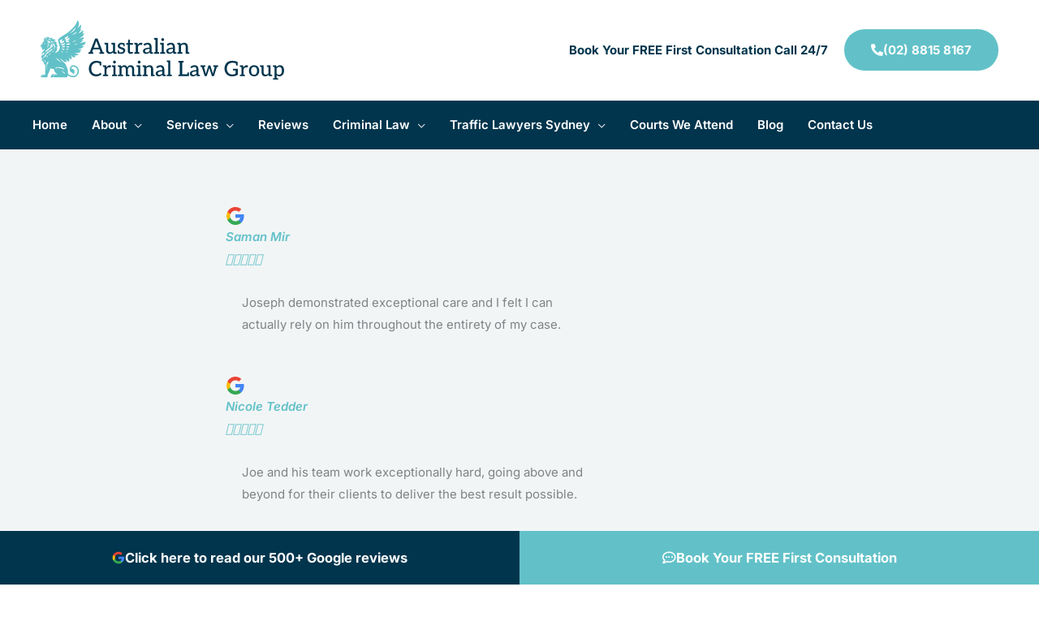

--- FILE ---
content_type: text/html; charset=UTF-8
request_url: https://www.aclawgroup.com.au/courts-we-attend/mount-druitt-criminal-lawyer/
body_size: 54555
content:
<!DOCTYPE html>
<html lang="en-AU">
<head> <script>
var gform;gform||(document.addEventListener("gform_main_scripts_loaded",function(){gform.scriptsLoaded=!0}),document.addEventListener("gform/theme/scripts_loaded",function(){gform.themeScriptsLoaded=!0}),window.addEventListener("DOMContentLoaded",function(){gform.domLoaded=!0}),gform={domLoaded:!1,scriptsLoaded:!1,themeScriptsLoaded:!1,isFormEditor:()=>"function"==typeof InitializeEditor,callIfLoaded:function(o){return!(!gform.domLoaded||!gform.scriptsLoaded||!gform.themeScriptsLoaded&&!gform.isFormEditor()||(gform.isFormEditor()&&console.warn("The use of gform.initializeOnLoaded() is deprecated in the form editor context and will be removed in Gravity Forms 3.1."),o(),0))},initializeOnLoaded:function(o){gform.callIfLoaded(o)||(document.addEventListener("gform_main_scripts_loaded",()=>{gform.scriptsLoaded=!0,gform.callIfLoaded(o)}),document.addEventListener("gform/theme/scripts_loaded",()=>{gform.themeScriptsLoaded=!0,gform.callIfLoaded(o)}),window.addEventListener("DOMContentLoaded",()=>{gform.domLoaded=!0,gform.callIfLoaded(o)}))},hooks:{action:{},filter:{}},addAction:function(o,r,e,t){gform.addHook("action",o,r,e,t)},addFilter:function(o,r,e,t){gform.addHook("filter",o,r,e,t)},doAction:function(o){gform.doHook("action",o,arguments)},applyFilters:function(o){return gform.doHook("filter",o,arguments)},removeAction:function(o,r){gform.removeHook("action",o,r)},removeFilter:function(o,r,e){gform.removeHook("filter",o,r,e)},addHook:function(o,r,e,t,n){null==gform.hooks[o][r]&&(gform.hooks[o][r]=[]);var d=gform.hooks[o][r];null==n&&(n=r+"_"+d.length),gform.hooks[o][r].push({tag:n,callable:e,priority:t=null==t?10:t})},doHook:function(r,o,e){var t;if(e=Array.prototype.slice.call(e,1),null!=gform.hooks[r][o]&&((o=gform.hooks[r][o]).sort(function(o,r){return o.priority-r.priority}),o.forEach(function(o){"function"!=typeof(t=o.callable)&&(t=window[t]),"action"==r?t.apply(null,e):e[0]=t.apply(null,e)})),"filter"==r)return e[0]},removeHook:function(o,r,t,n){var e;null!=gform.hooks[o][r]&&(e=(e=gform.hooks[o][r]).filter(function(o,r,e){return!!(null!=n&&n!=o.tag||null!=t&&t!=o.priority)}),gform.hooks[o][r]=e)}});
</script>
<meta charset="UTF-8"><script>if(navigator.userAgent.match(/MSIE|Internet Explorer/i)||navigator.userAgent.match(/Trident\/7\..*?rv:11/i)){var href=document.location.href;if(!href.match(/[?&]nowprocket/)){if(href.indexOf("?")==-1){if(href.indexOf("#")==-1){document.location.href=href+"?nowprocket=1"}else{document.location.href=href.replace("#","?nowprocket=1#")}}else{if(href.indexOf("#")==-1){document.location.href=href+"&nowprocket=1"}else{document.location.href=href.replace("#","&nowprocket=1#")}}}}</script><script>(()=>{class RocketLazyLoadScripts{constructor(){this.v="2.0.4",this.userEvents=["keydown","keyup","mousedown","mouseup","mousemove","mouseover","mouseout","touchmove","touchstart","touchend","touchcancel","wheel","click","dblclick","input"],this.attributeEvents=["onblur","onclick","oncontextmenu","ondblclick","onfocus","onmousedown","onmouseenter","onmouseleave","onmousemove","onmouseout","onmouseover","onmouseup","onmousewheel","onscroll","onsubmit"]}async t(){this.i(),this.o(),/iP(ad|hone)/.test(navigator.userAgent)&&this.h(),this.u(),this.l(this),this.m(),this.k(this),this.p(this),this._(),await Promise.all([this.R(),this.L()]),this.lastBreath=Date.now(),this.S(this),this.P(),this.D(),this.O(),this.M(),await this.C(this.delayedScripts.normal),await this.C(this.delayedScripts.defer),await this.C(this.delayedScripts.async),await this.T(),await this.F(),await this.j(),await this.A(),window.dispatchEvent(new Event("rocket-allScriptsLoaded")),this.everythingLoaded=!0,this.lastTouchEnd&&await new Promise(t=>setTimeout(t,500-Date.now()+this.lastTouchEnd)),this.I(),this.H(),this.U(),this.W()}i(){this.CSPIssue=sessionStorage.getItem("rocketCSPIssue"),document.addEventListener("securitypolicyviolation",t=>{this.CSPIssue||"script-src-elem"!==t.violatedDirective||"data"!==t.blockedURI||(this.CSPIssue=!0,sessionStorage.setItem("rocketCSPIssue",!0))},{isRocket:!0})}o(){window.addEventListener("pageshow",t=>{this.persisted=t.persisted,this.realWindowLoadedFired=!0},{isRocket:!0}),window.addEventListener("pagehide",()=>{this.onFirstUserAction=null},{isRocket:!0})}h(){let t;function e(e){t=e}window.addEventListener("touchstart",e,{isRocket:!0}),window.addEventListener("touchend",function i(o){o.changedTouches[0]&&t.changedTouches[0]&&Math.abs(o.changedTouches[0].pageX-t.changedTouches[0].pageX)<10&&Math.abs(o.changedTouches[0].pageY-t.changedTouches[0].pageY)<10&&o.timeStamp-t.timeStamp<200&&(window.removeEventListener("touchstart",e,{isRocket:!0}),window.removeEventListener("touchend",i,{isRocket:!0}),"INPUT"===o.target.tagName&&"text"===o.target.type||(o.target.dispatchEvent(new TouchEvent("touchend",{target:o.target,bubbles:!0})),o.target.dispatchEvent(new MouseEvent("mouseover",{target:o.target,bubbles:!0})),o.target.dispatchEvent(new PointerEvent("click",{target:o.target,bubbles:!0,cancelable:!0,detail:1,clientX:o.changedTouches[0].clientX,clientY:o.changedTouches[0].clientY})),event.preventDefault()))},{isRocket:!0})}q(t){this.userActionTriggered||("mousemove"!==t.type||this.firstMousemoveIgnored?"keyup"===t.type||"mouseover"===t.type||"mouseout"===t.type||(this.userActionTriggered=!0,this.onFirstUserAction&&this.onFirstUserAction()):this.firstMousemoveIgnored=!0),"click"===t.type&&t.preventDefault(),t.stopPropagation(),t.stopImmediatePropagation(),"touchstart"===this.lastEvent&&"touchend"===t.type&&(this.lastTouchEnd=Date.now()),"click"===t.type&&(this.lastTouchEnd=0),this.lastEvent=t.type,t.composedPath&&t.composedPath()[0].getRootNode()instanceof ShadowRoot&&(t.rocketTarget=t.composedPath()[0]),this.savedUserEvents.push(t)}u(){this.savedUserEvents=[],this.userEventHandler=this.q.bind(this),this.userEvents.forEach(t=>window.addEventListener(t,this.userEventHandler,{passive:!1,isRocket:!0})),document.addEventListener("visibilitychange",this.userEventHandler,{isRocket:!0})}U(){this.userEvents.forEach(t=>window.removeEventListener(t,this.userEventHandler,{passive:!1,isRocket:!0})),document.removeEventListener("visibilitychange",this.userEventHandler,{isRocket:!0}),this.savedUserEvents.forEach(t=>{(t.rocketTarget||t.target).dispatchEvent(new window[t.constructor.name](t.type,t))})}m(){const t="return false",e=Array.from(this.attributeEvents,t=>"data-rocket-"+t),i="["+this.attributeEvents.join("],[")+"]",o="[data-rocket-"+this.attributeEvents.join("],[data-rocket-")+"]",s=(e,i,o)=>{o&&o!==t&&(e.setAttribute("data-rocket-"+i,o),e["rocket"+i]=new Function("event",o),e.setAttribute(i,t))};new MutationObserver(t=>{for(const n of t)"attributes"===n.type&&(n.attributeName.startsWith("data-rocket-")||this.everythingLoaded?n.attributeName.startsWith("data-rocket-")&&this.everythingLoaded&&this.N(n.target,n.attributeName.substring(12)):s(n.target,n.attributeName,n.target.getAttribute(n.attributeName))),"childList"===n.type&&n.addedNodes.forEach(t=>{if(t.nodeType===Node.ELEMENT_NODE)if(this.everythingLoaded)for(const i of[t,...t.querySelectorAll(o)])for(const t of i.getAttributeNames())e.includes(t)&&this.N(i,t.substring(12));else for(const e of[t,...t.querySelectorAll(i)])for(const t of e.getAttributeNames())this.attributeEvents.includes(t)&&s(e,t,e.getAttribute(t))})}).observe(document,{subtree:!0,childList:!0,attributeFilter:[...this.attributeEvents,...e]})}I(){this.attributeEvents.forEach(t=>{document.querySelectorAll("[data-rocket-"+t+"]").forEach(e=>{this.N(e,t)})})}N(t,e){const i=t.getAttribute("data-rocket-"+e);i&&(t.setAttribute(e,i),t.removeAttribute("data-rocket-"+e))}k(t){Object.defineProperty(HTMLElement.prototype,"onclick",{get(){return this.rocketonclick||null},set(e){this.rocketonclick=e,this.setAttribute(t.everythingLoaded?"onclick":"data-rocket-onclick","this.rocketonclick(event)")}})}S(t){function e(e,i){let o=e[i];e[i]=null,Object.defineProperty(e,i,{get:()=>o,set(s){t.everythingLoaded?o=s:e["rocket"+i]=o=s}})}e(document,"onreadystatechange"),e(window,"onload"),e(window,"onpageshow");try{Object.defineProperty(document,"readyState",{get:()=>t.rocketReadyState,set(e){t.rocketReadyState=e},configurable:!0}),document.readyState="loading"}catch(t){console.log("WPRocket DJE readyState conflict, bypassing")}}l(t){this.originalAddEventListener=EventTarget.prototype.addEventListener,this.originalRemoveEventListener=EventTarget.prototype.removeEventListener,this.savedEventListeners=[],EventTarget.prototype.addEventListener=function(e,i,o){o&&o.isRocket||!t.B(e,this)&&!t.userEvents.includes(e)||t.B(e,this)&&!t.userActionTriggered||e.startsWith("rocket-")||t.everythingLoaded?t.originalAddEventListener.call(this,e,i,o):(t.savedEventListeners.push({target:this,remove:!1,type:e,func:i,options:o}),"mouseenter"!==e&&"mouseleave"!==e||t.originalAddEventListener.call(this,e,t.savedUserEvents.push,o))},EventTarget.prototype.removeEventListener=function(e,i,o){o&&o.isRocket||!t.B(e,this)&&!t.userEvents.includes(e)||t.B(e,this)&&!t.userActionTriggered||e.startsWith("rocket-")||t.everythingLoaded?t.originalRemoveEventListener.call(this,e,i,o):t.savedEventListeners.push({target:this,remove:!0,type:e,func:i,options:o})}}J(t,e){this.savedEventListeners=this.savedEventListeners.filter(i=>{let o=i.type,s=i.target||window;return e!==o||t!==s||(this.B(o,s)&&(i.type="rocket-"+o),this.$(i),!1)})}H(){EventTarget.prototype.addEventListener=this.originalAddEventListener,EventTarget.prototype.removeEventListener=this.originalRemoveEventListener,this.savedEventListeners.forEach(t=>this.$(t))}$(t){t.remove?this.originalRemoveEventListener.call(t.target,t.type,t.func,t.options):this.originalAddEventListener.call(t.target,t.type,t.func,t.options)}p(t){let e;function i(e){return t.everythingLoaded?e:e.split(" ").map(t=>"load"===t||t.startsWith("load.")?"rocket-jquery-load":t).join(" ")}function o(o){function s(e){const s=o.fn[e];o.fn[e]=o.fn.init.prototype[e]=function(){return this[0]===window&&t.userActionTriggered&&("string"==typeof arguments[0]||arguments[0]instanceof String?arguments[0]=i(arguments[0]):"object"==typeof arguments[0]&&Object.keys(arguments[0]).forEach(t=>{const e=arguments[0][t];delete arguments[0][t],arguments[0][i(t)]=e})),s.apply(this,arguments),this}}if(o&&o.fn&&!t.allJQueries.includes(o)){const e={DOMContentLoaded:[],"rocket-DOMContentLoaded":[]};for(const t in e)document.addEventListener(t,()=>{e[t].forEach(t=>t())},{isRocket:!0});o.fn.ready=o.fn.init.prototype.ready=function(i){function s(){parseInt(o.fn.jquery)>2?setTimeout(()=>i.bind(document)(o)):i.bind(document)(o)}return"function"==typeof i&&(t.realDomReadyFired?!t.userActionTriggered||t.fauxDomReadyFired?s():e["rocket-DOMContentLoaded"].push(s):e.DOMContentLoaded.push(s)),o([])},s("on"),s("one"),s("off"),t.allJQueries.push(o)}e=o}t.allJQueries=[],o(window.jQuery),Object.defineProperty(window,"jQuery",{get:()=>e,set(t){o(t)}})}P(){const t=new Map;document.write=document.writeln=function(e){const i=document.currentScript,o=document.createRange(),s=i.parentElement;let n=t.get(i);void 0===n&&(n=i.nextSibling,t.set(i,n));const c=document.createDocumentFragment();o.setStart(c,0),c.appendChild(o.createContextualFragment(e)),s.insertBefore(c,n)}}async R(){return new Promise(t=>{this.userActionTriggered?t():this.onFirstUserAction=t})}async L(){return new Promise(t=>{document.addEventListener("DOMContentLoaded",()=>{this.realDomReadyFired=!0,t()},{isRocket:!0})})}async j(){return this.realWindowLoadedFired?Promise.resolve():new Promise(t=>{window.addEventListener("load",t,{isRocket:!0})})}M(){this.pendingScripts=[];this.scriptsMutationObserver=new MutationObserver(t=>{for(const e of t)e.addedNodes.forEach(t=>{"SCRIPT"!==t.tagName||t.noModule||t.isWPRocket||this.pendingScripts.push({script:t,promise:new Promise(e=>{const i=()=>{const i=this.pendingScripts.findIndex(e=>e.script===t);i>=0&&this.pendingScripts.splice(i,1),e()};t.addEventListener("load",i,{isRocket:!0}),t.addEventListener("error",i,{isRocket:!0}),setTimeout(i,1e3)})})})}),this.scriptsMutationObserver.observe(document,{childList:!0,subtree:!0})}async F(){await this.X(),this.pendingScripts.length?(await this.pendingScripts[0].promise,await this.F()):this.scriptsMutationObserver.disconnect()}D(){this.delayedScripts={normal:[],async:[],defer:[]},document.querySelectorAll("script[type$=rocketlazyloadscript]").forEach(t=>{t.hasAttribute("data-rocket-src")?t.hasAttribute("async")&&!1!==t.async?this.delayedScripts.async.push(t):t.hasAttribute("defer")&&!1!==t.defer||"module"===t.getAttribute("data-rocket-type")?this.delayedScripts.defer.push(t):this.delayedScripts.normal.push(t):this.delayedScripts.normal.push(t)})}async _(){await this.L();let t=[];document.querySelectorAll("script[type$=rocketlazyloadscript][data-rocket-src]").forEach(e=>{let i=e.getAttribute("data-rocket-src");if(i&&!i.startsWith("data:")){i.startsWith("//")&&(i=location.protocol+i);try{const o=new URL(i).origin;o!==location.origin&&t.push({src:o,crossOrigin:e.crossOrigin||"module"===e.getAttribute("data-rocket-type")})}catch(t){}}}),t=[...new Map(t.map(t=>[JSON.stringify(t),t])).values()],this.Y(t,"preconnect")}async G(t){if(await this.K(),!0!==t.noModule||!("noModule"in HTMLScriptElement.prototype))return new Promise(e=>{let i;function o(){(i||t).setAttribute("data-rocket-status","executed"),e()}try{if(navigator.userAgent.includes("Firefox/")||""===navigator.vendor||this.CSPIssue)i=document.createElement("script"),[...t.attributes].forEach(t=>{let e=t.nodeName;"type"!==e&&("data-rocket-type"===e&&(e="type"),"data-rocket-src"===e&&(e="src"),i.setAttribute(e,t.nodeValue))}),t.text&&(i.text=t.text),t.nonce&&(i.nonce=t.nonce),i.hasAttribute("src")?(i.addEventListener("load",o,{isRocket:!0}),i.addEventListener("error",()=>{i.setAttribute("data-rocket-status","failed-network"),e()},{isRocket:!0}),setTimeout(()=>{i.isConnected||e()},1)):(i.text=t.text,o()),i.isWPRocket=!0,t.parentNode.replaceChild(i,t);else{const i=t.getAttribute("data-rocket-type"),s=t.getAttribute("data-rocket-src");i?(t.type=i,t.removeAttribute("data-rocket-type")):t.removeAttribute("type"),t.addEventListener("load",o,{isRocket:!0}),t.addEventListener("error",i=>{this.CSPIssue&&i.target.src.startsWith("data:")?(console.log("WPRocket: CSP fallback activated"),t.removeAttribute("src"),this.G(t).then(e)):(t.setAttribute("data-rocket-status","failed-network"),e())},{isRocket:!0}),s?(t.fetchPriority="high",t.removeAttribute("data-rocket-src"),t.src=s):t.src="data:text/javascript;base64,"+window.btoa(unescape(encodeURIComponent(t.text)))}}catch(i){t.setAttribute("data-rocket-status","failed-transform"),e()}});t.setAttribute("data-rocket-status","skipped")}async C(t){const e=t.shift();return e?(e.isConnected&&await this.G(e),this.C(t)):Promise.resolve()}O(){this.Y([...this.delayedScripts.normal,...this.delayedScripts.defer,...this.delayedScripts.async],"preload")}Y(t,e){this.trash=this.trash||[];let i=!0;var o=document.createDocumentFragment();t.forEach(t=>{const s=t.getAttribute&&t.getAttribute("data-rocket-src")||t.src;if(s&&!s.startsWith("data:")){const n=document.createElement("link");n.href=s,n.rel=e,"preconnect"!==e&&(n.as="script",n.fetchPriority=i?"high":"low"),t.getAttribute&&"module"===t.getAttribute("data-rocket-type")&&(n.crossOrigin=!0),t.crossOrigin&&(n.crossOrigin=t.crossOrigin),t.integrity&&(n.integrity=t.integrity),t.nonce&&(n.nonce=t.nonce),o.appendChild(n),this.trash.push(n),i=!1}}),document.head.appendChild(o)}W(){this.trash.forEach(t=>t.remove())}async T(){try{document.readyState="interactive"}catch(t){}this.fauxDomReadyFired=!0;try{await this.K(),this.J(document,"readystatechange"),document.dispatchEvent(new Event("rocket-readystatechange")),await this.K(),document.rocketonreadystatechange&&document.rocketonreadystatechange(),await this.K(),this.J(document,"DOMContentLoaded"),document.dispatchEvent(new Event("rocket-DOMContentLoaded")),await this.K(),this.J(window,"DOMContentLoaded"),window.dispatchEvent(new Event("rocket-DOMContentLoaded"))}catch(t){console.error(t)}}async A(){try{document.readyState="complete"}catch(t){}try{await this.K(),this.J(document,"readystatechange"),document.dispatchEvent(new Event("rocket-readystatechange")),await this.K(),document.rocketonreadystatechange&&document.rocketonreadystatechange(),await this.K(),this.J(window,"load"),window.dispatchEvent(new Event("rocket-load")),await this.K(),window.rocketonload&&window.rocketonload(),await this.K(),this.allJQueries.forEach(t=>t(window).trigger("rocket-jquery-load")),await this.K(),this.J(window,"pageshow");const t=new Event("rocket-pageshow");t.persisted=this.persisted,window.dispatchEvent(t),await this.K(),window.rocketonpageshow&&window.rocketonpageshow({persisted:this.persisted})}catch(t){console.error(t)}}async K(){Date.now()-this.lastBreath>45&&(await this.X(),this.lastBreath=Date.now())}async X(){return document.hidden?new Promise(t=>setTimeout(t)):new Promise(t=>requestAnimationFrame(t))}B(t,e){return e===document&&"readystatechange"===t||(e===document&&"DOMContentLoaded"===t||(e===window&&"DOMContentLoaded"===t||(e===window&&"load"===t||e===window&&"pageshow"===t)))}static run(){(new RocketLazyLoadScripts).t()}}RocketLazyLoadScripts.run()})();</script>

<meta name="viewport" content="width=device-width, initial-scale=1">
	<link rel="profile" href="https://gmpg.org/xfn/11"> 
	<!-- Google tag (gtag.js) --> 
<script type="rocketlazyloadscript" async data-rocket-src="https://www.googletagmanager.com/gtag/js?id=AW-855104541"> </script> 
<script type="rocketlazyloadscript"> window.dataLayer = window.dataLayer || []; function gtag(){dataLayer.push(arguments);} gtag('js', new Date()); gtag('config', 'AW-855104541'); 
</script><link rel="preload" href="https://www.aclawgroup.com.au/wp-content/astra-local-fonts/aleo/c4m61nF8G8_s6gHhIOX0IYBo_KKQHVP6Fo8.woff2" as="font" type="font/woff2" crossorigin><link rel="preload" href="https://www.aclawgroup.com.au/wp-content/astra-local-fonts/inter/UcCO3FwrK3iLTeHuS_nVMrMxCp50SjIw2boKoduKmMEVuLyfAZ9hiA.woff2" as="font" type="font/woff2" crossorigin><meta name='robots' content='index, follow, max-image-preview:large, max-snippet:-1, max-video-preview:-1' />
	<style>img:is([sizes="auto" i], [sizes^="auto," i]) { contain-intrinsic-size: 3000px 1500px }</style>
	
	<!-- This site is optimized with the Yoast SEO plugin v26.0 - https://yoast.com/wordpress/plugins/seo/ -->
	<title>Mount Druitt Criminal Lawyers | Australian Criminal Law Group</title>
	<meta name="description" content="Award-winning Mount Druitt criminal lawyers. 500+ 5 star Google reviews. 60+ years experience. Free 1st. consult &amp; fixed fees." />
	<link rel="canonical" href="https://www.aclawgroup.com.au/courts-we-attend/mount-druitt-criminal-lawyer/" />
	<meta property="og:locale" content="en_US" />
	<meta property="og:type" content="article" />
	<meta property="og:title" content="Mount Druitt Criminal Lawyers | Australian Criminal Law Group" />
	<meta property="og:description" content="Award-winning Mount Druitt criminal lawyers. 500+ 5 star Google reviews. 60+ years experience. Free 1st. consult &amp; fixed fees." />
	<meta property="og:url" content="https://www.aclawgroup.com.au/courts-we-attend/mount-druitt-criminal-lawyer/" />
	<meta property="og:site_name" content="Australian Criminal Law Group" />
	<meta property="article:modified_time" content="2025-05-03T21:45:15+00:00" />
	<meta property="og:image" content="https://www.aclawgroup.com.au/wp-content/uploads/2024/06/aclaw-logo-yoast.png" />
	<meta property="og:image:width" content="1200" />
	<meta property="og:image:height" content="675" />
	<meta property="og:image:type" content="image/png" />
	<meta name="twitter:card" content="summary_large_image" />
	<meta name="twitter:label1" content="Est. reading time" />
	<meta name="twitter:data1" content="3 minutes" />
	<!-- / Yoast SEO plugin. -->



<link rel="alternate" type="application/rss+xml" title="Australian Criminal Law Group &raquo; Feed" href="https://www.aclawgroup.com.au/feed/" />
<link rel='stylesheet' id='wp-block-library-css' href='https://www.aclawgroup.com.au/wp-includes/css/dist/block-library/style.min.css?ver=99edb5d1608215c7a30076bb5328d9d0' media='all' />
<link rel='stylesheet' id='astra-theme-css-css' href='https://www.aclawgroup.com.au/wp-content/themes/astra/assets/css/minified/frontend.min.css?ver=4.11.12' media='all' />
<style id='astra-theme-css-inline-css'>
.ast-no-sidebar .entry-content .alignfull {margin-left: calc( -50vw + 50%);margin-right: calc( -50vw + 50%);max-width: 100vw;width: 100vw;}.ast-no-sidebar .entry-content .alignwide {margin-left: calc(-41vw + 50%);margin-right: calc(-41vw + 50%);max-width: unset;width: unset;}.ast-no-sidebar .entry-content .alignfull .alignfull,.ast-no-sidebar .entry-content .alignfull .alignwide,.ast-no-sidebar .entry-content .alignwide .alignfull,.ast-no-sidebar .entry-content .alignwide .alignwide,.ast-no-sidebar .entry-content .wp-block-column .alignfull,.ast-no-sidebar .entry-content .wp-block-column .alignwide{width: 100%;margin-left: auto;margin-right: auto;}.wp-block-gallery,.blocks-gallery-grid {margin: 0;}.wp-block-separator {max-width: 100px;}.wp-block-separator.is-style-wide,.wp-block-separator.is-style-dots {max-width: none;}.entry-content .has-2-columns .wp-block-column:first-child {padding-right: 10px;}.entry-content .has-2-columns .wp-block-column:last-child {padding-left: 10px;}@media (max-width: 782px) {.entry-content .wp-block-columns .wp-block-column {flex-basis: 100%;}.entry-content .has-2-columns .wp-block-column:first-child {padding-right: 0;}.entry-content .has-2-columns .wp-block-column:last-child {padding-left: 0;}}body .entry-content .wp-block-latest-posts {margin-left: 0;}body .entry-content .wp-block-latest-posts li {list-style: none;}.ast-no-sidebar .ast-container .entry-content .wp-block-latest-posts {margin-left: 0;}.ast-header-break-point .entry-content .alignwide {margin-left: auto;margin-right: auto;}.entry-content .blocks-gallery-item img {margin-bottom: auto;}.wp-block-pullquote {border-top: 4px solid #555d66;border-bottom: 4px solid #555d66;color: #40464d;}:root{--ast-post-nav-space:0;--ast-container-default-xlg-padding:6.67em;--ast-container-default-lg-padding:5.67em;--ast-container-default-slg-padding:4.34em;--ast-container-default-md-padding:3.34em;--ast-container-default-sm-padding:6.67em;--ast-container-default-xs-padding:2.4em;--ast-container-default-xxs-padding:1.4em;--ast-code-block-background:#EEEEEE;--ast-comment-inputs-background:#FAFAFA;--ast-normal-container-width:1200px;--ast-narrow-container-width:750px;--ast-blog-title-font-weight:normal;--ast-blog-meta-weight:inherit;--ast-global-color-primary:var(--ast-global-color-5);--ast-global-color-secondary:var(--ast-global-color-4);--ast-global-color-alternate-background:var(--ast-global-color-7);--ast-global-color-subtle-background:var(--ast-global-color-6);--ast-bg-style-guide:#F8FAFC;--ast-shadow-style-guide:0px 0px 4px 0 #00000057;--ast-global-dark-bg-style:#fff;--ast-global-dark-lfs:#fbfbfb;--ast-widget-bg-color:#fafafa;--ast-wc-container-head-bg-color:#fbfbfb;--ast-title-layout-bg:#eeeeee;--ast-search-border-color:#e7e7e7;--ast-lifter-hover-bg:#e6e6e6;--ast-gallery-block-color:#000;--srfm-color-input-label:var(--ast-global-color-2);}html{font-size:93.75%;}a,.page-title{color:var(--ast-global-color-0);}a:hover,a:focus{color:var(--ast-global-color-8);}body,button,input,select,textarea,.ast-button,.ast-custom-button{font-family:'Inter',sans-serif;font-weight:400;font-size:15px;font-size:1rem;}blockquote{color:var(--ast-global-color-1);}h1,h2,h3,h4,h5,h6,.entry-content :where(h1,h2,h3,h4,h5,h6),.site-title,.site-title a{font-family:'Aleo',serif;font-weight:700;text-decoration:initial;}.site-title{font-size:35px;font-size:2.3333333333333rem;display:none;}header .custom-logo-link img{max-width:300px;width:300px;}.astra-logo-svg{width:300px;}.site-header .site-description{font-size:15px;font-size:1rem;display:none;}.entry-title{font-size:26px;font-size:1.7333333333333rem;}.archive .ast-article-post .ast-article-inner,.blog .ast-article-post .ast-article-inner,.archive .ast-article-post .ast-article-inner:hover,.blog .ast-article-post .ast-article-inner:hover{overflow:hidden;}h1,.entry-content :where(h1){font-size:3.4em;font-family:'Aleo',serif;line-height:1.4em;}h2,.entry-content :where(h2){font-size:3em;font-family:'Aleo',serif;line-height:1.3em;}h3,.entry-content :where(h3){font-size:2.4em;font-family:'Aleo',serif;line-height:1.3em;}h4,.entry-content :where(h4){font-size:2em;line-height:1.2em;font-family:'Aleo',serif;}h5,.entry-content :where(h5){font-size:1.6em;line-height:1.2em;font-family:'Aleo',serif;}h6,.entry-content :where(h6){font-size:1.3em;line-height:1.25em;font-family:'Aleo',serif;}::selection{background-color:var(--ast-global-color-0);color:#000000;}body,h1,h2,h3,h4,h5,h6,.entry-title a,.entry-content :where(h1,h2,h3,h4,h5,h6){color:var(--ast-global-color-1);}.tagcloud a:hover,.tagcloud a:focus,.tagcloud a.current-item{color:#000000;border-color:var(--ast-global-color-0);background-color:var(--ast-global-color-0);}input:focus,input[type="text"]:focus,input[type="email"]:focus,input[type="url"]:focus,input[type="password"]:focus,input[type="reset"]:focus,input[type="search"]:focus,textarea:focus{border-color:var(--ast-global-color-0);}input[type="radio"]:checked,input[type=reset],input[type="checkbox"]:checked,input[type="checkbox"]:hover:checked,input[type="checkbox"]:focus:checked,input[type=range]::-webkit-slider-thumb{border-color:var(--ast-global-color-0);background-color:var(--ast-global-color-0);box-shadow:none;}.site-footer a:hover + .post-count,.site-footer a:focus + .post-count{background:var(--ast-global-color-0);border-color:var(--ast-global-color-0);}.single .nav-links .nav-previous,.single .nav-links .nav-next{color:var(--ast-global-color-0);}.entry-meta,.entry-meta *{line-height:1.45;color:var(--ast-global-color-0);}.entry-meta a:not(.ast-button):hover,.entry-meta a:not(.ast-button):hover *,.entry-meta a:not(.ast-button):focus,.entry-meta a:not(.ast-button):focus *,.page-links > .page-link,.page-links .page-link:hover,.post-navigation a:hover{color:var(--ast-global-color-8);}#cat option,.secondary .calendar_wrap thead a,.secondary .calendar_wrap thead a:visited{color:var(--ast-global-color-0);}.secondary .calendar_wrap #today,.ast-progress-val span{background:var(--ast-global-color-0);}.secondary a:hover + .post-count,.secondary a:focus + .post-count{background:var(--ast-global-color-0);border-color:var(--ast-global-color-0);}.calendar_wrap #today > a{color:#000000;}.page-links .page-link,.single .post-navigation a{color:var(--ast-global-color-0);}.ast-search-menu-icon .search-form button.search-submit{padding:0 4px;}.ast-search-menu-icon form.search-form{padding-right:0;}.ast-search-menu-icon.slide-search input.search-field{width:0;}.ast-header-search .ast-search-menu-icon.ast-dropdown-active .search-form,.ast-header-search .ast-search-menu-icon.ast-dropdown-active .search-field:focus{transition:all 0.2s;}.search-form input.search-field:focus{outline:none;}.widget-title,.widget .wp-block-heading{font-size:21px;font-size:1.4rem;color:var(--ast-global-color-1);}.single .ast-author-details .author-title{color:var(--ast-global-color-8);}.ast-search-menu-icon.slide-search a:focus-visible:focus-visible,.astra-search-icon:focus-visible,#close:focus-visible,a:focus-visible,.ast-menu-toggle:focus-visible,.site .skip-link:focus-visible,.wp-block-loginout input:focus-visible,.wp-block-search.wp-block-search__button-inside .wp-block-search__inside-wrapper,.ast-header-navigation-arrow:focus-visible,.ast-orders-table__row .ast-orders-table__cell:focus-visible,a#ast-apply-coupon:focus-visible,#ast-apply-coupon:focus-visible,#close:focus-visible,.button.search-submit:focus-visible,#search_submit:focus,.normal-search:focus-visible,.ast-header-account-wrap:focus-visible,.astra-cart-drawer-close:focus,.ast-single-variation:focus,.ast-button:focus{outline-style:dotted;outline-color:inherit;outline-width:thin;}input:focus,input[type="text"]:focus,input[type="email"]:focus,input[type="url"]:focus,input[type="password"]:focus,input[type="reset"]:focus,input[type="search"]:focus,input[type="number"]:focus,textarea:focus,.wp-block-search__input:focus,[data-section="section-header-mobile-trigger"] .ast-button-wrap .ast-mobile-menu-trigger-minimal:focus,.ast-mobile-popup-drawer.active .menu-toggle-close:focus,#ast-scroll-top:focus,#coupon_code:focus,#ast-coupon-code:focus{border-style:dotted;border-color:inherit;border-width:thin;}input{outline:none;}.site-logo-img img{ transition:all 0.2s linear;}body .ast-oembed-container *{position:absolute;top:0;width:100%;height:100%;left:0;}body .wp-block-embed-pocket-casts .ast-oembed-container *{position:unset;}.ast-single-post-featured-section + article {margin-top: 2em;}.site-content .ast-single-post-featured-section img {width: 100%;overflow: hidden;object-fit: cover;}.site > .ast-single-related-posts-container {margin-top: 0;}@media (min-width: 922px) {.ast-desktop .ast-container--narrow {max-width: var(--ast-narrow-container-width);margin: 0 auto;}}.ast-page-builder-template .hentry {margin: 0;}.ast-page-builder-template .site-content > .ast-container {max-width: 100%;padding: 0;}.ast-page-builder-template .site .site-content #primary {padding: 0;margin: 0;}.ast-page-builder-template .no-results {text-align: center;margin: 4em auto;}.ast-page-builder-template .ast-pagination {padding: 2em;}.ast-page-builder-template .entry-header.ast-no-title.ast-no-thumbnail {margin-top: 0;}.ast-page-builder-template .entry-header.ast-header-without-markup {margin-top: 0;margin-bottom: 0;}.ast-page-builder-template .entry-header.ast-no-title.ast-no-meta {margin-bottom: 0;}.ast-page-builder-template.single .post-navigation {padding-bottom: 2em;}.ast-page-builder-template.single-post .site-content > .ast-container {max-width: 100%;}.ast-page-builder-template .entry-header {margin-top: 4em;margin-left: auto;margin-right: auto;padding-left: 20px;padding-right: 20px;}.single.ast-page-builder-template .entry-header {padding-left: 20px;padding-right: 20px;}.ast-page-builder-template .ast-archive-description {margin: 4em auto 0;padding-left: 20px;padding-right: 20px;}.ast-page-builder-template.ast-no-sidebar .entry-content .alignwide {margin-left: 0;margin-right: 0;}@media (max-width:921.9px){#ast-desktop-header{display:none;}}@media (min-width:922px){#ast-mobile-header{display:none;}}.wp-block-buttons.aligncenter{justify-content:center;}@media (min-width:1200px){.wp-block-group .has-background{padding:20px;}}@media (min-width:1200px){.ast-plain-container.ast-no-sidebar .entry-content .alignwide .wp-block-cover__inner-container,.ast-plain-container.ast-no-sidebar .entry-content .alignfull .wp-block-cover__inner-container{width:1240px;}}@media (min-width:1200px){.wp-block-cover-image.alignwide .wp-block-cover__inner-container,.wp-block-cover.alignwide .wp-block-cover__inner-container,.wp-block-cover-image.alignfull .wp-block-cover__inner-container,.wp-block-cover.alignfull .wp-block-cover__inner-container{width:100%;}}.wp-block-image.aligncenter{margin-left:auto;margin-right:auto;}.wp-block-table.aligncenter{margin-left:auto;margin-right:auto;}.wp-block-buttons .wp-block-button.is-style-outline .wp-block-button__link.wp-element-button,.ast-outline-button,.wp-block-uagb-buttons-child .uagb-buttons-repeater.ast-outline-button{border-color:var(--ast-global-color-1);border-top-width:2px;border-right-width:2px;border-bottom-width:2px;border-left-width:2px;font-family:inherit;font-weight:700;line-height:1em;}.wp-block-button .wp-block-button__link.wp-element-button.is-style-outline:not(.has-background),.wp-block-button.is-style-outline>.wp-block-button__link.wp-element-button:not(.has-background),.ast-outline-button{background-color:var(--ast-global-color-1);}.entry-content[data-ast-blocks-layout] > figure{margin-bottom:1em;}.elementor-widget-container .elementor-loop-container .e-loop-item[data-elementor-type="loop-item"]{width:100%;}@media (max-width:921px){.ast-left-sidebar #content > .ast-container{display:flex;flex-direction:column-reverse;width:100%;}.ast-separate-container .ast-article-post,.ast-separate-container .ast-article-single{padding:1.5em 2.14em;}.ast-author-box img.avatar{margin:20px 0 0 0;}}@media (min-width:922px){.ast-separate-container.ast-right-sidebar #primary,.ast-separate-container.ast-left-sidebar #primary{border:0;}.search-no-results.ast-separate-container #primary{margin-bottom:4em;}}.elementor-widget-button .elementor-button{border-style:solid;text-decoration:none;border-top-width:0px;border-right-width:0px;border-left-width:0px;border-bottom-width:0px;}body .elementor-button.elementor-size-sm,body .elementor-button.elementor-size-xs,body .elementor-button.elementor-size-md,body .elementor-button.elementor-size-lg,body .elementor-button.elementor-size-xl,body .elementor-button{border-top-left-radius:30px;border-top-right-radius:30px;border-bottom-right-radius:30px;border-bottom-left-radius:30px;padding-top:1.2em;padding-right:2.2em;padding-bottom:1.2em;padding-left:2.2em;}.elementor-widget-button .elementor-button{border-color:var(--ast-global-color-0);background-color:var(--ast-global-color-0);}.elementor-widget-button .elementor-button:hover,.elementor-widget-button .elementor-button:focus{color:var(--ast-global-color-5);background-color:var(--ast-global-color-8);border-color:var(--ast-global-color-8);}.wp-block-button .wp-block-button__link ,.elementor-widget-button .elementor-button,.elementor-widget-button .elementor-button:visited{color:#ffffff;}.elementor-widget-button .elementor-button{font-weight:700;font-size:1em;line-height:1em;}body .elementor-button.elementor-size-sm,body .elementor-button.elementor-size-xs,body .elementor-button.elementor-size-md,body .elementor-button.elementor-size-lg,body .elementor-button.elementor-size-xl,body .elementor-button{font-size:1em;}.wp-block-button .wp-block-button__link:hover,.wp-block-button .wp-block-button__link:focus{color:var(--ast-global-color-5);background-color:var(--ast-global-color-8);border-color:var(--ast-global-color-8);}.elementor-widget-heading h1.elementor-heading-title{line-height:1.4em;}.elementor-widget-heading h2.elementor-heading-title{line-height:1.3em;}.elementor-widget-heading h3.elementor-heading-title{line-height:1.3em;}.elementor-widget-heading h4.elementor-heading-title{line-height:1.2em;}.elementor-widget-heading h5.elementor-heading-title{line-height:1.2em;}.elementor-widget-heading h6.elementor-heading-title{line-height:1.25em;}.wp-block-button .wp-block-button__link{border-style:solid;border-top-width:0px;border-right-width:0px;border-left-width:0px;border-bottom-width:0px;border-color:var(--ast-global-color-0);background-color:var(--ast-global-color-0);color:#ffffff;font-family:inherit;font-weight:700;line-height:1em;font-size:1em;border-top-left-radius:30px;border-top-right-radius:30px;border-bottom-right-radius:30px;border-bottom-left-radius:30px;padding-top:1.2em;padding-right:2.2em;padding-bottom:1.2em;padding-left:2.2em;}.menu-toggle,button,.ast-button,.ast-custom-button,.button,input#submit,input[type="button"],input[type="submit"],input[type="reset"]{border-style:solid;border-top-width:0px;border-right-width:0px;border-left-width:0px;border-bottom-width:0px;color:#ffffff;border-color:var(--ast-global-color-0);background-color:var(--ast-global-color-0);padding-top:1.2em;padding-right:2.2em;padding-bottom:1.2em;padding-left:2.2em;font-family:inherit;font-weight:700;font-size:1em;line-height:1em;border-top-left-radius:30px;border-top-right-radius:30px;border-bottom-right-radius:30px;border-bottom-left-radius:30px;}button:focus,.menu-toggle:hover,button:hover,.ast-button:hover,.ast-custom-button:hover .button:hover,.ast-custom-button:hover ,input[type=reset]:hover,input[type=reset]:focus,input#submit:hover,input#submit:focus,input[type="button"]:hover,input[type="button"]:focus,input[type="submit"]:hover,input[type="submit"]:focus{color:var(--ast-global-color-5);background-color:var(--ast-global-color-8);border-color:var(--ast-global-color-8);}@media (max-width:921px){.ast-mobile-header-stack .main-header-bar .ast-search-menu-icon{display:inline-block;}.ast-header-break-point.ast-header-custom-item-outside .ast-mobile-header-stack .main-header-bar .ast-search-icon{margin:0;}.ast-comment-avatar-wrap img{max-width:2.5em;}.ast-comment-meta{padding:0 1.8888em 1.3333em;}.ast-separate-container .ast-comment-list li.depth-1{padding:1.5em 2.14em;}.ast-separate-container .comment-respond{padding:2em 2.14em;}}@media (min-width:544px){.ast-container{max-width:100%;}}@media (max-width:544px){.ast-separate-container .ast-article-post,.ast-separate-container .ast-article-single,.ast-separate-container .comments-title,.ast-separate-container .ast-archive-description{padding:1.5em 1em;}.ast-separate-container #content .ast-container{padding-left:0.54em;padding-right:0.54em;}.ast-separate-container .ast-comment-list .bypostauthor{padding:.5em;}.ast-search-menu-icon.ast-dropdown-active .search-field{width:170px;}} #ast-mobile-header .ast-site-header-cart-li a{pointer-events:none;}.ast-no-sidebar.ast-separate-container .entry-content .alignfull {margin-left: -6.67em;margin-right: -6.67em;width: auto;}@media (max-width: 1200px) {.ast-no-sidebar.ast-separate-container .entry-content .alignfull {margin-left: -2.4em;margin-right: -2.4em;}}@media (max-width: 768px) {.ast-no-sidebar.ast-separate-container .entry-content .alignfull {margin-left: -2.14em;margin-right: -2.14em;}}@media (max-width: 544px) {.ast-no-sidebar.ast-separate-container .entry-content .alignfull {margin-left: -1em;margin-right: -1em;}}.ast-no-sidebar.ast-separate-container .entry-content .alignwide {margin-left: -20px;margin-right: -20px;}.ast-no-sidebar.ast-separate-container .entry-content .wp-block-column .alignfull,.ast-no-sidebar.ast-separate-container .entry-content .wp-block-column .alignwide {margin-left: auto;margin-right: auto;width: 100%;}@media (max-width:921px){.site-title{display:none;}.site-header .site-description{display:none;}h1,.entry-content :where(h1){font-size:3.5em;}h2,.entry-content :where(h2){font-size:2.6em;}h3,.entry-content :where(h3){font-size:2.3em;}h4,.entry-content :where(h4){font-size:1.8em;}h5,.entry-content :where(h5){font-size:1.3em;}h6,.entry-content :where(h6){font-size:1.1em;}.astra-logo-svg{width:300px;}header .custom-logo-link img,.ast-header-break-point .site-logo-img .custom-mobile-logo-link img{max-width:300px;width:300px;}}@media (max-width:544px){.site-title{display:none;}.site-header .site-description{display:none;}h1,.entry-content :where(h1){font-size:3.2em;}h2,.entry-content :where(h2){font-size:2.4em;}h3,.entry-content :where(h3){font-size:2.1em;}h4,.entry-content :where(h4){font-size:1.6em;}h5,.entry-content :where(h5){font-size:1.2em;}h6,.entry-content :where(h6){font-size:1em;}header .custom-logo-link img,.ast-header-break-point .site-branding img,.ast-header-break-point .custom-logo-link img{max-width:180px;width:180px;}.astra-logo-svg{width:180px;}.astra-logo-svg:not(.sticky-custom-logo .astra-logo-svg,.transparent-custom-logo .astra-logo-svg,.advanced-header-logo .astra-logo-svg){height:44px;}.ast-header-break-point .site-logo-img .custom-mobile-logo-link img{max-width:180px;}}@media (max-width:921px){html{font-size:85.5%;}}@media (max-width:544px){html{font-size:85.5%;}}@media (min-width:922px){.ast-container{max-width:1240px;}}@font-face {font-family: "Astra";src: url(https://www.aclawgroup.com.au/wp-content/themes/astra/assets/fonts/astra.woff) format("woff"),url(https://www.aclawgroup.com.au/wp-content/themes/astra/assets/fonts/astra.ttf) format("truetype"),url(https://www.aclawgroup.com.au/wp-content/themes/astra/assets/fonts/astra.svg#astra) format("svg");font-weight: normal;font-style: normal;font-display: fallback;}@media (min-width:922px){.main-header-menu .sub-menu .menu-item.ast-left-align-sub-menu:hover > .sub-menu,.main-header-menu .sub-menu .menu-item.ast-left-align-sub-menu.focus > .sub-menu{margin-left:-0px;}}.site .comments-area{padding-bottom:3em;}.astra-icon-down_arrow::after {content: "\e900";font-family: Astra;}.astra-icon-close::after {content: "\e5cd";font-family: Astra;}.astra-icon-drag_handle::after {content: "\e25d";font-family: Astra;}.astra-icon-format_align_justify::after {content: "\e235";font-family: Astra;}.astra-icon-menu::after {content: "\e5d2";font-family: Astra;}.astra-icon-reorder::after {content: "\e8fe";font-family: Astra;}.astra-icon-search::after {content: "\e8b6";font-family: Astra;}.astra-icon-zoom_in::after {content: "\e56b";font-family: Astra;}.astra-icon-check-circle::after {content: "\e901";font-family: Astra;}.astra-icon-shopping-cart::after {content: "\f07a";font-family: Astra;}.astra-icon-shopping-bag::after {content: "\f290";font-family: Astra;}.astra-icon-shopping-basket::after {content: "\f291";font-family: Astra;}.astra-icon-circle-o::after {content: "\e903";font-family: Astra;}.astra-icon-certificate::after {content: "\e902";font-family: Astra;}blockquote {padding: 1.2em;}:root .has-ast-global-color-0-color{color:var(--ast-global-color-0);}:root .has-ast-global-color-0-background-color{background-color:var(--ast-global-color-0);}:root .wp-block-button .has-ast-global-color-0-color{color:var(--ast-global-color-0);}:root .wp-block-button .has-ast-global-color-0-background-color{background-color:var(--ast-global-color-0);}:root .has-ast-global-color-1-color{color:var(--ast-global-color-1);}:root .has-ast-global-color-1-background-color{background-color:var(--ast-global-color-1);}:root .wp-block-button .has-ast-global-color-1-color{color:var(--ast-global-color-1);}:root .wp-block-button .has-ast-global-color-1-background-color{background-color:var(--ast-global-color-1);}:root .has-ast-global-color-2-color{color:var(--ast-global-color-2);}:root .has-ast-global-color-2-background-color{background-color:var(--ast-global-color-2);}:root .wp-block-button .has-ast-global-color-2-color{color:var(--ast-global-color-2);}:root .wp-block-button .has-ast-global-color-2-background-color{background-color:var(--ast-global-color-2);}:root .has-ast-global-color-3-color{color:var(--ast-global-color-3);}:root .has-ast-global-color-3-background-color{background-color:var(--ast-global-color-3);}:root .wp-block-button .has-ast-global-color-3-color{color:var(--ast-global-color-3);}:root .wp-block-button .has-ast-global-color-3-background-color{background-color:var(--ast-global-color-3);}:root .has-ast-global-color-4-color{color:var(--ast-global-color-4);}:root .has-ast-global-color-4-background-color{background-color:var(--ast-global-color-4);}:root .wp-block-button .has-ast-global-color-4-color{color:var(--ast-global-color-4);}:root .wp-block-button .has-ast-global-color-4-background-color{background-color:var(--ast-global-color-4);}:root .has-ast-global-color-5-color{color:var(--ast-global-color-5);}:root .has-ast-global-color-5-background-color{background-color:var(--ast-global-color-5);}:root .wp-block-button .has-ast-global-color-5-color{color:var(--ast-global-color-5);}:root .wp-block-button .has-ast-global-color-5-background-color{background-color:var(--ast-global-color-5);}:root .has-ast-global-color-6-color{color:var(--ast-global-color-6);}:root .has-ast-global-color-6-background-color{background-color:var(--ast-global-color-6);}:root .wp-block-button .has-ast-global-color-6-color{color:var(--ast-global-color-6);}:root .wp-block-button .has-ast-global-color-6-background-color{background-color:var(--ast-global-color-6);}:root .has-ast-global-color-7-color{color:var(--ast-global-color-7);}:root .has-ast-global-color-7-background-color{background-color:var(--ast-global-color-7);}:root .wp-block-button .has-ast-global-color-7-color{color:var(--ast-global-color-7);}:root .wp-block-button .has-ast-global-color-7-background-color{background-color:var(--ast-global-color-7);}:root .has-ast-global-color-8-color{color:var(--ast-global-color-8);}:root .has-ast-global-color-8-background-color{background-color:var(--ast-global-color-8);}:root .wp-block-button .has-ast-global-color-8-color{color:var(--ast-global-color-8);}:root .wp-block-button .has-ast-global-color-8-background-color{background-color:var(--ast-global-color-8);}:root{--ast-global-color-0:#62c1c8;--ast-global-color-1:#000000;--ast-global-color-2:#2a2d30;--ast-global-color-3:#4B4F58;--ast-global-color-4:#f2f5f6;--ast-global-color-5:#FFFFFF;--ast-global-color-6:#F2F5F7;--ast-global-color-7:#424242;--ast-global-color-8:#00354d;}:root {--ast-border-color : rgba(222,222,222,0);}.ast-single-entry-banner {-js-display: flex;display: flex;flex-direction: column;justify-content: center;text-align: center;position: relative;background: var(--ast-title-layout-bg);}.ast-single-entry-banner[data-banner-layout="layout-1"] {max-width: 1200px;background: inherit;padding: 20px 0;}.ast-single-entry-banner[data-banner-width-type="custom"] {margin: 0 auto;width: 100%;}.ast-single-entry-banner + .site-content .entry-header {margin-bottom: 0;}.site .ast-author-avatar {--ast-author-avatar-size: ;}a.ast-underline-text {text-decoration: underline;}.ast-container > .ast-terms-link {position: relative;display: block;}a.ast-button.ast-badge-tax {padding: 4px 8px;border-radius: 3px;font-size: inherit;}header.entry-header{text-align:left;}header.entry-header .entry-title{font-size:2.4em;}header.entry-header > *:not(:last-child){margin-bottom:10px;}@media (max-width:921px){header.entry-header{text-align:left;}header.entry-header .entry-title{font-size:2.2em;}}@media (max-width:544px){header.entry-header{text-align:left;}header.entry-header .entry-title{font-size:2em;}}.ast-archive-entry-banner {-js-display: flex;display: flex;flex-direction: column;justify-content: center;text-align: center;position: relative;background: var(--ast-title-layout-bg);}.ast-archive-entry-banner[data-banner-width-type="custom"] {margin: 0 auto;width: 100%;}.ast-archive-entry-banner[data-banner-layout="layout-1"] {background: inherit;padding: 20px 0;text-align: left;}body.archive .ast-archive-description{max-width:1200px;width:100%;text-align:left;padding-top:3em;padding-right:3em;padding-bottom:3em;padding-left:3em;}body.archive .ast-archive-description .ast-archive-title,body.archive .ast-archive-description .ast-archive-title *{font-size:40px;font-size:2.6666666666667rem;}body.archive .ast-archive-description > *:not(:last-child){margin-bottom:10px;}@media (max-width:921px){body.archive .ast-archive-description{text-align:left;}}@media (max-width:544px){body.archive .ast-archive-description{text-align:left;}}.ast-breadcrumbs .trail-browse,.ast-breadcrumbs .trail-items,.ast-breadcrumbs .trail-items li{display:inline-block;margin:0;padding:0;border:none;background:inherit;text-indent:0;text-decoration:none;}.ast-breadcrumbs .trail-browse{font-size:inherit;font-style:inherit;font-weight:inherit;color:inherit;}.ast-breadcrumbs .trail-items{list-style:none;}.trail-items li::after{padding:0 0.3em;content:"\00bb";}.trail-items li:last-of-type::after{display:none;}h1,h2,h3,h4,h5,h6,.entry-content :where(h1,h2,h3,h4,h5,h6){color:var(--ast-global-color-8);}@media (max-width:921px){.ast-builder-grid-row-container.ast-builder-grid-row-tablet-3-firstrow .ast-builder-grid-row > *:first-child,.ast-builder-grid-row-container.ast-builder-grid-row-tablet-3-lastrow .ast-builder-grid-row > *:last-child{grid-column:1 / -1;}}@media (max-width:544px){.ast-builder-grid-row-container.ast-builder-grid-row-mobile-3-firstrow .ast-builder-grid-row > *:first-child,.ast-builder-grid-row-container.ast-builder-grid-row-mobile-3-lastrow .ast-builder-grid-row > *:last-child{grid-column:1 / -1;}}.ast-builder-layout-element[data-section="title_tagline"]{display:flex;}@media (max-width:921px){.ast-header-break-point .ast-builder-layout-element[data-section="title_tagline"]{display:flex;}}@media (max-width:544px){.ast-header-break-point .ast-builder-layout-element[data-section="title_tagline"]{display:flex;}}.ast-builder-menu-1{font-family:inherit;font-weight:600;}.ast-builder-menu-1 .menu-item > .menu-link{color:var(--ast-global-color-5);}.ast-builder-menu-1 .menu-item > .ast-menu-toggle{color:var(--ast-global-color-5);}.ast-builder-menu-1 .menu-item:hover > .menu-link,.ast-builder-menu-1 .inline-on-mobile .menu-item:hover > .ast-menu-toggle{color:rgba(255,255,255,0.53);}.ast-builder-menu-1 .menu-item:hover > .ast-menu-toggle{color:rgba(255,255,255,0.53);}.ast-builder-menu-1 .menu-item.current-menu-item > .menu-link,.ast-builder-menu-1 .inline-on-mobile .menu-item.current-menu-item > .ast-menu-toggle,.ast-builder-menu-1 .current-menu-ancestor > .menu-link{color:var(--ast-global-color-0);}.ast-builder-menu-1 .menu-item.current-menu-item > .ast-menu-toggle{color:var(--ast-global-color-0);}.ast-builder-menu-1 .sub-menu,.ast-builder-menu-1 .inline-on-mobile .sub-menu{border-top-width:0px;border-bottom-width:0px;border-right-width:0px;border-left-width:0px;border-color:var(--ast-global-color-0);border-style:solid;}.ast-builder-menu-1 .sub-menu .sub-menu{top:0px;}.ast-builder-menu-1 .main-header-menu > .menu-item > .sub-menu,.ast-builder-menu-1 .main-header-menu > .menu-item > .astra-full-megamenu-wrapper{margin-top:0px;}.ast-desktop .ast-builder-menu-1 .main-header-menu > .menu-item > .sub-menu:before,.ast-desktop .ast-builder-menu-1 .main-header-menu > .menu-item > .astra-full-megamenu-wrapper:before{height:calc( 0px + 0px + 5px );}.ast-desktop .ast-builder-menu-1 .menu-item .sub-menu .menu-link{border-style:none;}@media (max-width:921px){.ast-header-break-point .ast-builder-menu-1 .menu-item > .menu-link{font-size:1.3em;}.ast-header-break-point .ast-builder-menu-1 .main-header-menu .menu-item > .menu-link{padding-left:14px;padding-right:14px;}.ast-builder-menu-1 .main-header-menu .menu-item > .menu-link{color:var(--ast-global-color-8);}.ast-builder-menu-1 .menu-item > .ast-menu-toggle{color:var(--ast-global-color-8);}.ast-header-break-point .ast-builder-menu-1 .menu-item.menu-item-has-children > .ast-menu-toggle{top:0;right:calc( 14px - 0.907em );}.ast-builder-menu-1 .inline-on-mobile .menu-item.menu-item-has-children > .ast-menu-toggle{right:-15px;}.ast-builder-menu-1 .menu-item-has-children > .menu-link:after{content:unset;}.ast-builder-menu-1 .main-header-menu > .menu-item > .sub-menu,.ast-builder-menu-1 .main-header-menu > .menu-item > .astra-full-megamenu-wrapper{margin-top:0;}.ast-builder-menu-1 .main-header-menu,.ast-builder-menu-1 .main-header-menu .sub-menu{background-color:var(--ast-global-color-5);background-image:none;}}@media (max-width:544px){.ast-header-break-point .ast-builder-menu-1 .menu-item > .menu-link{font-size:1.1em;}.ast-header-break-point .ast-builder-menu-1 .main-header-menu .menu-item > .menu-link{padding-left:14px;padding-right:14px;}.ast-header-break-point .ast-builder-menu-1 .menu-item.menu-item-has-children > .ast-menu-toggle{top:0;right:calc( 14px - 0.907em );}.ast-builder-menu-1 .main-header-menu > .menu-item > .sub-menu,.ast-builder-menu-1 .main-header-menu > .menu-item > .astra-full-megamenu-wrapper{margin-top:0;}}.ast-builder-menu-1{display:flex;}@media (max-width:921px){.ast-header-break-point .ast-builder-menu-1{display:flex;}}@media (max-width:544px){.ast-header-break-point .ast-builder-menu-1{display:flex;}}.ast-builder-html-element img.alignnone{display:inline-block;}.ast-builder-html-element p:first-child{margin-top:0;}.ast-builder-html-element p:last-child{margin-bottom:0;}.ast-header-break-point .main-header-bar .ast-builder-html-element{line-height:1.85714285714286;}.ast-header-html-1 .ast-builder-html-element{color:var(--ast-global-color-8);font-size:15px;font-size:1rem;}.ast-header-html-1{margin-top:0px;margin-bottom:0px;margin-left:0px;margin-right:0px;}@media (max-width:921px){.ast-header-html-1 .ast-builder-html-element{color:var(--ast-global-color-5);}}@media (max-width:544px){.ast-header-html-1 .ast-builder-html-element{font-size:18px;font-size:1.2rem;}}.ast-header-html-1{font-size:15px;font-size:1rem;}@media (max-width:544px){.ast-header-html-1{font-size:18px;font-size:1.2rem;}}.ast-header-html-1{display:flex;}@media (max-width:921px){.ast-header-break-point .ast-header-html-1{display:flex;}}@media (max-width:544px){.ast-header-break-point .ast-header-html-1{display:flex;}}.ast-header-html-2 .ast-builder-html-element{color:var(--ast-global-color-8);font-size:1em;}.ast-header-html-2{margin-top:0px;margin-bottom:0px;margin-left:0px;margin-right:0px;}@media (max-width:544px){.ast-header-html-2 .ast-builder-html-element{font-size:16px;font-size:1.0666666666667rem;}}.ast-header-html-2{font-size:1em;}@media (max-width:544px){.ast-header-html-2{font-size:16px;font-size:1.0666666666667rem;}}.ast-header-html-2{display:flex;}@media (max-width:921px){.ast-header-break-point .ast-header-html-2{display:flex;}}@media (max-width:544px){.ast-header-break-point .ast-header-html-2{display:flex;}}.ast-header-html-3 .ast-builder-html-element{font-size:15px;font-size:1rem;}@media (max-width:921px){.ast-header-html-3 .ast-builder-html-element{color:var(--ast-global-color-5);font-size:16px;font-size:1.0666666666667rem;}.ast-header-html-3 a{color:var(--ast-global-color-5);}}@media (max-width:544px){.ast-header-html-3 .ast-builder-html-element{font-size:14px;font-size:0.93333333333333rem;}}.ast-header-html-3{font-size:15px;font-size:1rem;}@media (max-width:921px){.ast-header-html-3{font-size:16px;font-size:1.0666666666667rem;}}@media (max-width:544px){.ast-header-html-3{font-size:14px;font-size:0.93333333333333rem;}}.ast-header-html-3{display:flex;}@media (max-width:921px){.ast-header-break-point .ast-header-html-3{display:none;}}@media (max-width:544px){.ast-header-break-point .ast-header-html-3{display:flex;}}.ast-social-stack-desktop .ast-builder-social-element,.ast-social-stack-tablet .ast-builder-social-element,.ast-social-stack-mobile .ast-builder-social-element {margin-top: 6px;margin-bottom: 6px;}.social-show-label-true .ast-builder-social-element {width: auto;padding: 0 0.4em;}[data-section^="section-fb-social-icons-"] .footer-social-inner-wrap {text-align: center;}.ast-footer-social-wrap {width: 100%;}.ast-footer-social-wrap .ast-builder-social-element:first-child {margin-left: 0;}.ast-footer-social-wrap .ast-builder-social-element:last-child {margin-right: 0;}.ast-header-social-wrap .ast-builder-social-element:first-child {margin-left: 0;}.ast-header-social-wrap .ast-builder-social-element:last-child {margin-right: 0;}.ast-builder-social-element {line-height: 1;color: var(--ast-global-color-2);background: transparent;vertical-align: middle;transition: all 0.01s;margin-left: 6px;margin-right: 6px;justify-content: center;align-items: center;}.ast-builder-social-element .social-item-label {padding-left: 6px;}.ast-header-social-1-wrap .ast-builder-social-element,.ast-header-social-1-wrap .social-show-label-true .ast-builder-social-element{margin-left:9px;margin-right:9px;padding:10px;}.ast-header-social-1-wrap .ast-builder-social-element svg{width:16px;height:16px;}.ast-header-social-1-wrap .ast-social-icon-image-wrap{margin:10px;}.ast-header-social-1-wrap{margin-top:7px;margin-bottom:7px;margin-left:0px;margin-right:0px;}.ast-header-social-1-wrap .ast-social-color-type-custom svg{fill:var(--ast-global-color-1);}.ast-header-social-1-wrap .ast-social-color-type-custom .social-item-label{color:var(--ast-global-color-1);}@media (max-width:921px){.ast-header-social-1-wrap .ast-builder-social-element svg{width:16px;height:16px;}.ast-header-social-1-wrap .ast-builder-social-element{margin-left:6px;margin-right:6px;border-top-left-radius:30px;border-top-right-radius:30px;border-bottom-right-radius:30px;border-bottom-left-radius:30px;}.ast-header-social-1-wrap .ast-social-color-type-custom svg{fill:var(--ast-global-color-5);}.ast-header-social-1-wrap .ast-social-color-type-custom .ast-builder-social-element{background:var(--ast-global-color-0);}.ast-header-social-1-wrap .ast-social-color-type-custom .ast-builder-social-element:hover{background:var(--ast-global-color-8);}.ast-header-social-1-wrap .ast-social-color-type-custom .social-item-label{color:var(--ast-global-color-5);}}@media (max-width:544px){.ast-header-social-1-wrap .ast-builder-social-element svg{width:12px;height:12px;}}.ast-builder-layout-element[data-section="section-hb-social-icons-1"]{display:flex;}@media (max-width:921px){.ast-header-break-point .ast-builder-layout-element[data-section="section-hb-social-icons-1"]{display:none;}}@media (max-width:544px){.ast-header-break-point .ast-builder-layout-element[data-section="section-hb-social-icons-1"]{display:none;}}.site-below-footer-wrap{padding-top:20px;padding-bottom:20px;}.site-below-footer-wrap[data-section="section-below-footer-builder"]{background-color:var(--ast-global-color-4);background-image:none;min-height:50px;}.site-below-footer-wrap[data-section="section-below-footer-builder"] .ast-builder-grid-row{max-width:1200px;min-height:50px;margin-left:auto;margin-right:auto;}.site-below-footer-wrap[data-section="section-below-footer-builder"] .ast-builder-grid-row,.site-below-footer-wrap[data-section="section-below-footer-builder"] .site-footer-section{align-items:flex-start;}.site-below-footer-wrap[data-section="section-below-footer-builder"].ast-footer-row-inline .site-footer-section{display:flex;margin-bottom:0;}.ast-builder-grid-row-full .ast-builder-grid-row{grid-template-columns:1fr;}@media (max-width:921px){.site-below-footer-wrap[data-section="section-below-footer-builder"].ast-footer-row-tablet-inline .site-footer-section{display:flex;margin-bottom:0;}.site-below-footer-wrap[data-section="section-below-footer-builder"].ast-footer-row-tablet-stack .site-footer-section{display:block;margin-bottom:10px;}.ast-builder-grid-row-container.ast-builder-grid-row-tablet-full .ast-builder-grid-row{grid-template-columns:1fr;}}@media (max-width:544px){.site-below-footer-wrap[data-section="section-below-footer-builder"].ast-footer-row-mobile-inline .site-footer-section{display:flex;margin-bottom:0;}.site-below-footer-wrap[data-section="section-below-footer-builder"].ast-footer-row-mobile-stack .site-footer-section{display:block;margin-bottom:10px;}.ast-builder-grid-row-container.ast-builder-grid-row-mobile-full .ast-builder-grid-row{grid-template-columns:1fr;}}.site-below-footer-wrap[data-section="section-below-footer-builder"]{padding-top:10px;padding-bottom:10px;}@media (max-width:921px){.site-below-footer-wrap[data-section="section-below-footer-builder"]{padding-top:2em;padding-bottom:2em;}}.site-below-footer-wrap[data-section="section-below-footer-builder"]{display:grid;}@media (max-width:921px){.ast-header-break-point .site-below-footer-wrap[data-section="section-below-footer-builder"]{display:grid;}}@media (max-width:544px){.ast-header-break-point .site-below-footer-wrap[data-section="section-below-footer-builder"]{display:grid;}}.ast-footer-copyright{text-align:left;}.ast-footer-copyright.site-footer-focus-item {color:#3a3a3a;}@media (max-width:921px){.ast-footer-copyright{text-align:center;}}@media (max-width:544px){.ast-footer-copyright{text-align:center;}}.ast-footer-copyright.site-footer-focus-item {font-size:11px;font-size:0.73333333333333rem;}.ast-footer-copyright.ast-builder-layout-element{display:flex;}@media (max-width:921px){.ast-header-break-point .ast-footer-copyright.ast-builder-layout-element{display:flex;}}@media (max-width:544px){.ast-header-break-point .ast-footer-copyright.ast-builder-layout-element{display:flex;}}.ast-social-stack-desktop .ast-builder-social-element,.ast-social-stack-tablet .ast-builder-social-element,.ast-social-stack-mobile .ast-builder-social-element {margin-top: 6px;margin-bottom: 6px;}.social-show-label-true .ast-builder-social-element {width: auto;padding: 0 0.4em;}[data-section^="section-fb-social-icons-"] .footer-social-inner-wrap {text-align: center;}.ast-footer-social-wrap {width: 100%;}.ast-footer-social-wrap .ast-builder-social-element:first-child {margin-left: 0;}.ast-footer-social-wrap .ast-builder-social-element:last-child {margin-right: 0;}.ast-header-social-wrap .ast-builder-social-element:first-child {margin-left: 0;}.ast-header-social-wrap .ast-builder-social-element:last-child {margin-right: 0;}.ast-builder-social-element {line-height: 1;color: var(--ast-global-color-2);background: transparent;vertical-align: middle;transition: all 0.01s;margin-left: 6px;margin-right: 6px;justify-content: center;align-items: center;}.ast-builder-social-element .social-item-label {padding-left: 6px;}.ast-footer-social-1-wrap .ast-builder-social-element svg{width:18px;height:18px;}[data-section="section-fb-social-icons-1"] .footer-social-inner-wrap{text-align:left;}@media (max-width:921px){[data-section="section-fb-social-icons-1"] .footer-social-inner-wrap{text-align:center;}}@media (max-width:544px){[data-section="section-fb-social-icons-1"] .footer-social-inner-wrap{text-align:center;}}.ast-builder-layout-element[data-section="section-fb-social-icons-1"]{display:flex;}@media (max-width:921px){.ast-header-break-point .ast-builder-layout-element[data-section="section-fb-social-icons-1"]{display:flex;}}@media (max-width:544px){.ast-header-break-point .ast-builder-layout-element[data-section="section-fb-social-icons-1"]{display:flex;}}.site-primary-footer-wrap{padding-top:45px;padding-bottom:45px;}.site-primary-footer-wrap[data-section="section-primary-footer-builder"]{background-color:var(--ast-global-color-4);background-image:none;}.site-primary-footer-wrap[data-section="section-primary-footer-builder"] .ast-builder-grid-row{max-width:1200px;margin-left:auto;margin-right:auto;}.site-primary-footer-wrap[data-section="section-primary-footer-builder"] .ast-builder-grid-row,.site-primary-footer-wrap[data-section="section-primary-footer-builder"] .site-footer-section{align-items:flex-start;}.site-primary-footer-wrap[data-section="section-primary-footer-builder"].ast-footer-row-inline .site-footer-section{display:flex;margin-bottom:0;}.ast-builder-grid-row-4-equal .ast-builder-grid-row{grid-template-columns:repeat( 4,1fr );}@media (max-width:921px){.site-primary-footer-wrap[data-section="section-primary-footer-builder"].ast-footer-row-tablet-inline .site-footer-section{display:flex;margin-bottom:0;}.site-primary-footer-wrap[data-section="section-primary-footer-builder"].ast-footer-row-tablet-stack .site-footer-section{display:block;margin-bottom:10px;}.ast-builder-grid-row-container.ast-builder-grid-row-tablet-4-equal .ast-builder-grid-row{grid-template-columns:repeat( 4,1fr );}}@media (max-width:544px){.site-primary-footer-wrap[data-section="section-primary-footer-builder"].ast-footer-row-mobile-inline .site-footer-section{display:flex;margin-bottom:0;}.site-primary-footer-wrap[data-section="section-primary-footer-builder"].ast-footer-row-mobile-stack .site-footer-section{display:block;margin-bottom:10px;}.ast-builder-grid-row-container.ast-builder-grid-row-mobile-full .ast-builder-grid-row{grid-template-columns:1fr;}}.site-primary-footer-wrap[data-section="section-primary-footer-builder"]{display:grid;}@media (max-width:921px){.ast-header-break-point .site-primary-footer-wrap[data-section="section-primary-footer-builder"]{display:grid;}}@media (max-width:544px){.ast-header-break-point .site-primary-footer-wrap[data-section="section-primary-footer-builder"]{display:grid;}}.footer-widget-area[data-section="sidebar-widgets-footer-widget-1"] .footer-widget-area-inner{text-align:left;}@media (max-width:921px){.footer-widget-area[data-section="sidebar-widgets-footer-widget-1"] .footer-widget-area-inner{text-align:center;}}@media (max-width:544px){.footer-widget-area[data-section="sidebar-widgets-footer-widget-1"] .footer-widget-area-inner{text-align:center;}}.footer-widget-area[data-section="sidebar-widgets-footer-widget-2"] .footer-widget-area-inner{text-align:left;}@media (max-width:921px){.footer-widget-area[data-section="sidebar-widgets-footer-widget-2"] .footer-widget-area-inner{text-align:right;}}@media (max-width:544px){.footer-widget-area[data-section="sidebar-widgets-footer-widget-2"] .footer-widget-area-inner{text-align:center;}}.footer-widget-area[data-section="sidebar-widgets-footer-widget-3"] .footer-widget-area-inner{text-align:left;}@media (max-width:921px){.footer-widget-area[data-section="sidebar-widgets-footer-widget-3"] .footer-widget-area-inner{text-align:center;}}@media (max-width:544px){.footer-widget-area[data-section="sidebar-widgets-footer-widget-3"] .footer-widget-area-inner{text-align:center;}}.footer-widget-area[data-section="sidebar-widgets-footer-widget-4"] .footer-widget-area-inner{text-align:left;}@media (max-width:921px){.footer-widget-area[data-section="sidebar-widgets-footer-widget-4"] .footer-widget-area-inner{text-align:center;}}@media (max-width:544px){.footer-widget-area[data-section="sidebar-widgets-footer-widget-4"] .footer-widget-area-inner{text-align:center;}}.footer-widget-area[data-section="sidebar-widgets-footer-widget-1"]{display:block;}@media (max-width:921px){.ast-header-break-point .footer-widget-area[data-section="sidebar-widgets-footer-widget-1"]{display:block;}}@media (max-width:544px){.ast-header-break-point .footer-widget-area[data-section="sidebar-widgets-footer-widget-1"]{display:block;}}.footer-widget-area[data-section="sidebar-widgets-footer-widget-2"]{display:block;}@media (max-width:921px){.ast-header-break-point .footer-widget-area[data-section="sidebar-widgets-footer-widget-2"]{display:block;}}@media (max-width:544px){.ast-header-break-point .footer-widget-area[data-section="sidebar-widgets-footer-widget-2"]{display:block;}}.footer-widget-area[data-section="sidebar-widgets-footer-widget-3"]{display:block;}@media (max-width:921px){.ast-header-break-point .footer-widget-area[data-section="sidebar-widgets-footer-widget-3"]{display:block;}}@media (max-width:544px){.ast-header-break-point .footer-widget-area[data-section="sidebar-widgets-footer-widget-3"]{display:block;}}.footer-widget-area[data-section="sidebar-widgets-footer-widget-4"]{display:block;}@media (max-width:921px){.ast-header-break-point .footer-widget-area[data-section="sidebar-widgets-footer-widget-4"]{display:block;}}@media (max-width:544px){.ast-header-break-point .footer-widget-area[data-section="sidebar-widgets-footer-widget-4"]{display:block;}}.elementor-posts-container [CLASS*="ast-width-"]{width:100%;}.elementor-template-full-width .ast-container{display:block;}.elementor-screen-only,.screen-reader-text,.screen-reader-text span,.ui-helper-hidden-accessible{top:0 !important;}@media (max-width:544px){.elementor-element .elementor-wc-products .woocommerce[class*="columns-"] ul.products li.product{width:auto;margin:0;}.elementor-element .woocommerce .woocommerce-result-count{float:none;}}.ast-desktop .ast-mega-menu-enabled .ast-builder-menu-1 div:not( .astra-full-megamenu-wrapper) .sub-menu,.ast-builder-menu-1 .inline-on-mobile .sub-menu,.ast-desktop .ast-builder-menu-1 .astra-full-megamenu-wrapper,.ast-desktop .ast-builder-menu-1 .menu-item .sub-menu{box-shadow:0px 4px 10px -2px rgba(0,0,0,0.1);}.ast-desktop .ast-mobile-popup-drawer.active .ast-mobile-popup-inner{max-width:35%;}@media (max-width:921px){#ast-mobile-popup-wrapper .ast-mobile-popup-drawer .ast-mobile-popup-inner{width:54%;}.ast-mobile-popup-drawer.active .ast-mobile-popup-inner{max-width:54%;}}@media (max-width:544px){#ast-mobile-popup-wrapper .ast-mobile-popup-drawer .ast-mobile-popup-inner{width:90%;}.ast-mobile-popup-drawer.active .ast-mobile-popup-inner{max-width:90%;}}.ast-header-break-point .main-header-bar{border-bottom-width:1px;}@media (min-width:922px){.main-header-bar{border-bottom-width:1px;}}.main-header-menu .menu-item,#astra-footer-menu .menu-item,.main-header-bar .ast-masthead-custom-menu-items{-js-display:flex;display:flex;-webkit-box-pack:center;-webkit-justify-content:center;-moz-box-pack:center;-ms-flex-pack:center;justify-content:center;-webkit-box-orient:vertical;-webkit-box-direction:normal;-webkit-flex-direction:column;-moz-box-orient:vertical;-moz-box-direction:normal;-ms-flex-direction:column;flex-direction:column;}.main-header-menu > .menu-item > .menu-link,#astra-footer-menu > .menu-item > .menu-link{height:100%;-webkit-box-align:center;-webkit-align-items:center;-moz-box-align:center;-ms-flex-align:center;align-items:center;-js-display:flex;display:flex;}.main-header-menu .sub-menu .menu-item.menu-item-has-children > .menu-link:after{position:absolute;right:1em;top:50%;transform:translate(0,-50%) rotate(270deg);}.ast-header-break-point .main-header-bar .main-header-bar-navigation .page_item_has_children > .ast-menu-toggle::before,.ast-header-break-point .main-header-bar .main-header-bar-navigation .menu-item-has-children > .ast-menu-toggle::before,.ast-mobile-popup-drawer .main-header-bar-navigation .menu-item-has-children>.ast-menu-toggle::before,.ast-header-break-point .ast-mobile-header-wrap .main-header-bar-navigation .menu-item-has-children > .ast-menu-toggle::before{font-weight:bold;content:"\e900";font-family:Astra;text-decoration:inherit;display:inline-block;}.ast-header-break-point .main-navigation ul.sub-menu .menu-item .menu-link:before{content:"\e900";font-family:Astra;font-size:.65em;text-decoration:inherit;display:inline-block;transform:translate(0,-2px) rotateZ(270deg);margin-right:5px;}.widget_search .search-form:after{font-family:Astra;font-size:1.2em;font-weight:normal;content:"\e8b6";position:absolute;top:50%;right:15px;transform:translate(0,-50%);}.astra-search-icon::before{content:"\e8b6";font-family:Astra;font-style:normal;font-weight:normal;text-decoration:inherit;text-align:center;-webkit-font-smoothing:antialiased;-moz-osx-font-smoothing:grayscale;z-index:3;}.main-header-bar .main-header-bar-navigation .page_item_has_children > a:after,.main-header-bar .main-header-bar-navigation .menu-item-has-children > a:after,.menu-item-has-children .ast-header-navigation-arrow:after{content:"\e900";display:inline-block;font-family:Astra;font-size:.6rem;font-weight:bold;text-rendering:auto;-webkit-font-smoothing:antialiased;-moz-osx-font-smoothing:grayscale;margin-left:10px;line-height:normal;}.menu-item-has-children .sub-menu .ast-header-navigation-arrow:after{margin-left:0;}.ast-mobile-popup-drawer .main-header-bar-navigation .ast-submenu-expanded>.ast-menu-toggle::before{transform:rotateX(180deg);}.ast-header-break-point .main-header-bar-navigation .menu-item-has-children > .menu-link:after{display:none;}@media (min-width:922px){.ast-builder-menu .main-navigation > ul > li:last-child a{margin-right:0;}}.ast-separate-container .ast-article-inner{background-color:transparent;background-image:none;}.ast-separate-container .ast-article-post{background-color:var(--ast-global-color-5);background-image:none;}@media (max-width:921px){.ast-separate-container .ast-article-post{background-color:var(--ast-global-color-5);background-image:none;}}@media (max-width:544px){.ast-separate-container .ast-article-post{background-color:var(--ast-global-color-5);background-image:none;}}.ast-separate-container .ast-article-single:not(.ast-related-post),.ast-separate-container .error-404,.ast-separate-container .no-results,.single.ast-separate-container.ast-author-meta,.ast-separate-container .related-posts-title-wrapper,.ast-separate-container .comments-count-wrapper,.ast-box-layout.ast-plain-container .site-content,.ast-padded-layout.ast-plain-container .site-content,.ast-separate-container .ast-archive-description,.ast-separate-container .comments-area .comment-respond,.ast-separate-container .comments-area .ast-comment-list li,.ast-separate-container .comments-area .comments-title{background-color:var(--ast-global-color-5);background-image:none;}@media (max-width:921px){.ast-separate-container .ast-article-single:not(.ast-related-post),.ast-separate-container .error-404,.ast-separate-container .no-results,.single.ast-separate-container.ast-author-meta,.ast-separate-container .related-posts-title-wrapper,.ast-separate-container .comments-count-wrapper,.ast-box-layout.ast-plain-container .site-content,.ast-padded-layout.ast-plain-container .site-content,.ast-separate-container .ast-archive-description{background-color:var(--ast-global-color-5);background-image:none;}}@media (max-width:544px){.ast-separate-container .ast-article-single:not(.ast-related-post),.ast-separate-container .error-404,.ast-separate-container .no-results,.single.ast-separate-container.ast-author-meta,.ast-separate-container .related-posts-title-wrapper,.ast-separate-container .comments-count-wrapper,.ast-box-layout.ast-plain-container .site-content,.ast-padded-layout.ast-plain-container .site-content,.ast-separate-container .ast-archive-description{background-color:var(--ast-global-color-5);background-image:none;}}.ast-separate-container.ast-two-container #secondary .widget{background-color:var(--ast-global-color-5);background-image:none;}@media (max-width:921px){.ast-separate-container.ast-two-container #secondary .widget{background-color:var(--ast-global-color-5);background-image:none;}}@media (max-width:544px){.ast-separate-container.ast-two-container #secondary .widget{background-color:var(--ast-global-color-5);background-image:none;}}#ast-scroll-top {display: none;position: fixed;text-align: center;cursor: pointer;z-index: 99;width: 2.1em;height: 2.1em;line-height: 2.1;color: #ffffff;border-radius: 2px;content: "";outline: inherit;}@media (min-width: 769px) {#ast-scroll-top {content: "769";}}#ast-scroll-top .ast-icon.icon-arrow svg {margin-left: 0px;vertical-align: middle;transform: translate(0,-20%) rotate(180deg);width: 1.6em;}.ast-scroll-to-top-right {right: 30px;bottom: 30px;}.ast-scroll-to-top-left {left: 30px;bottom: 30px;}#ast-scroll-top{background-color:var(--ast-global-color-0);font-size:15px;}.ast-scroll-top-icon::before{content:"\e900";font-family:Astra;text-decoration:inherit;}.ast-scroll-top-icon{transform:rotate(180deg);}@media (max-width:921px){#ast-scroll-top .ast-icon.icon-arrow svg{width:1em;}}.ast-off-canvas-active body.ast-main-header-nav-open {overflow: hidden;}.ast-mobile-popup-drawer .ast-mobile-popup-overlay {background-color: rgba(0,0,0,0.4);position: fixed;top: 0;right: 0;bottom: 0;left: 0;visibility: hidden;opacity: 0;transition: opacity 0.2s ease-in-out;}.ast-mobile-popup-drawer .ast-mobile-popup-header {-js-display: flex;display: flex;justify-content: flex-end;min-height: calc( 1.2em + 24px);}.ast-mobile-popup-drawer .ast-mobile-popup-header .menu-toggle-close {background: transparent;border: 0;font-size: 24px;line-height: 1;padding: .6em;color: inherit;-js-display: flex;display: flex;box-shadow: none;}.ast-mobile-popup-drawer.ast-mobile-popup-full-width .ast-mobile-popup-inner {max-width: none;transition: transform 0s ease-in,opacity 0.2s ease-in;}.ast-mobile-popup-drawer.active {left: 0;opacity: 1;right: 0;z-index: 100000;transition: opacity 0.25s ease-out;}.ast-mobile-popup-drawer.active .ast-mobile-popup-overlay {opacity: 1;cursor: pointer;visibility: visible;}body.admin-bar .ast-mobile-popup-drawer,body.admin-bar .ast-mobile-popup-drawer .ast-mobile-popup-inner {top: 32px;}body.admin-bar.ast-primary-sticky-header-active .ast-mobile-popup-drawer,body.admin-bar.ast-primary-sticky-header-active .ast-mobile-popup-drawer .ast-mobile-popup-inner{top: 0px;}@media (max-width: 782px) {body.admin-bar .ast-mobile-popup-drawer,body.admin-bar .ast-mobile-popup-drawer .ast-mobile-popup-inner {top: 46px;}}.ast-mobile-popup-content > *,.ast-desktop-popup-content > *{padding: 10px 0;height: auto;}.ast-mobile-popup-content > *:first-child,.ast-desktop-popup-content > *:first-child{padding-top: 10px;}.ast-mobile-popup-content > .ast-builder-menu,.ast-desktop-popup-content > .ast-builder-menu{padding-top: 0;}.ast-mobile-popup-content > *:last-child,.ast-desktop-popup-content > *:last-child {padding-bottom: 0;}.ast-mobile-popup-drawer .ast-mobile-popup-content .ast-search-icon,.ast-mobile-popup-drawer .main-header-bar-navigation .menu-item-has-children .sub-menu,.ast-mobile-popup-drawer .ast-desktop-popup-content .ast-search-icon {display: none;}.ast-mobile-popup-drawer .ast-mobile-popup-content .ast-search-menu-icon.ast-inline-search label,.ast-mobile-popup-drawer .ast-desktop-popup-content .ast-search-menu-icon.ast-inline-search label {width: 100%;}.ast-mobile-popup-content .ast-builder-menu-mobile .main-header-menu,.ast-mobile-popup-content .ast-builder-menu-mobile .main-header-menu .sub-menu {background-color: transparent;}.ast-mobile-popup-content .ast-icon svg {height: .85em;width: .95em;margin-top: 15px;}.ast-mobile-popup-content .ast-icon.icon-search svg {margin-top: 0;}.ast-desktop .ast-desktop-popup-content .astra-menu-animation-slide-up > .menu-item > .sub-menu,.ast-desktop .ast-desktop-popup-content .astra-menu-animation-slide-up > .menu-item .menu-item > .sub-menu,.ast-desktop .ast-desktop-popup-content .astra-menu-animation-slide-down > .menu-item > .sub-menu,.ast-desktop .ast-desktop-popup-content .astra-menu-animation-slide-down > .menu-item .menu-item > .sub-menu,.ast-desktop .ast-desktop-popup-content .astra-menu-animation-fade > .menu-item > .sub-menu,.ast-mobile-popup-drawer.show,.ast-desktop .ast-desktop-popup-content .astra-menu-animation-fade > .menu-item .menu-item > .sub-menu{opacity: 1;visibility: visible;}.ast-mobile-popup-drawer {position: fixed;top: 0;bottom: 0;left: -99999rem;right: 99999rem;transition: opacity 0.25s ease-in,left 0s 0.25s,right 0s 0.25s;opacity: 0;visibility: hidden;}.ast-mobile-popup-drawer .ast-mobile-popup-inner {width: 100%;transform: translateX(100%);max-width: 90%;right: 0;top: 0;background: #fafafa;color: #3a3a3a;bottom: 0;opacity: 0;position: fixed;box-shadow: 0 0 2rem 0 rgba(0,0,0,0.1);-js-display: flex;display: flex;flex-direction: column;transition: transform 0.2s ease-in,opacity 0.2s ease-in;overflow-y:auto;overflow-x:hidden;}.ast-mobile-popup-drawer.ast-mobile-popup-left .ast-mobile-popup-inner {transform: translateX(-100%);right: auto;left: 0;}.ast-hfb-header.ast-default-menu-enable.ast-header-break-point .ast-mobile-popup-drawer .main-header-bar-navigation ul .menu-item .sub-menu .menu-link {padding-left: 30px;}.ast-hfb-header.ast-default-menu-enable.ast-header-break-point .ast-mobile-popup-drawer .main-header-bar-navigation .sub-menu .menu-item .menu-item .menu-link {padding-left: 40px;}.ast-mobile-popup-drawer .main-header-bar-navigation .menu-item-has-children > .ast-menu-toggle {right: calc( 20px - 0.907em);}.ast-mobile-popup-drawer.content-align-flex-end .main-header-bar-navigation .menu-item-has-children > .ast-menu-toggle {left: calc( 20px - 0.907em);width: fit-content;}.ast-mobile-popup-drawer .ast-mobile-popup-content .ast-search-menu-icon,.ast-mobile-popup-drawer .ast-mobile-popup-content .ast-search-menu-icon.slide-search,.ast-mobile-popup-drawer .ast-desktop-popup-content .ast-search-menu-icon,.ast-mobile-popup-drawer .ast-desktop-popup-content .ast-search-menu-icon.slide-search {width: 100%;position: relative;display: block;right: auto;transform: none;}.ast-mobile-popup-drawer .ast-mobile-popup-content .ast-search-menu-icon.slide-search .search-form,.ast-mobile-popup-drawer .ast-mobile-popup-content .ast-search-menu-icon .search-form,.ast-mobile-popup-drawer .ast-desktop-popup-content .ast-search-menu-icon.slide-search .search-form,.ast-mobile-popup-drawer .ast-desktop-popup-content .ast-search-menu-icon .search-form {right: 0;visibility: visible;opacity: 1;position: relative;top: auto;transform: none;padding: 0;display: block;overflow: hidden;}.ast-mobile-popup-drawer .ast-mobile-popup-content .ast-search-menu-icon.ast-inline-search .search-field,.ast-mobile-popup-drawer .ast-mobile-popup-content .ast-search-menu-icon .search-field,.ast-mobile-popup-drawer .ast-desktop-popup-content .ast-search-menu-icon.ast-inline-search .search-field,.ast-mobile-popup-drawer .ast-desktop-popup-content .ast-search-menu-icon .search-field {width: 100%;padding-right: 5.5em;}.ast-mobile-popup-drawer .ast-mobile-popup-content .ast-search-menu-icon .search-submit,.ast-mobile-popup-drawer .ast-desktop-popup-content .ast-search-menu-icon .search-submit {display: block;position: absolute;height: 100%;top: 0;right: 0;padding: 0 1em;border-radius: 0;}.ast-mobile-popup-drawer.active .ast-mobile-popup-inner {opacity: 1;visibility: visible;transform: translateX(0%);}.ast-mobile-popup-drawer.active .ast-mobile-popup-inner{background-color:var(--ast-global-color-5);;}.ast-mobile-header-wrap .ast-mobile-header-content,.ast-desktop-header-content{background-color:var(--ast-global-color-5);;}.ast-mobile-popup-content > *,.ast-mobile-header-content > *,.ast-desktop-popup-content > *,.ast-desktop-header-content > *{padding-top:0px;padding-bottom:0px;}.content-align-flex-start .ast-builder-layout-element{justify-content:flex-start;}.content-align-flex-start .main-header-menu{text-align:left;}.ast-mobile-popup-drawer.active .menu-toggle-close{color:var(--ast-global-color-0);}.ast-mobile-header-wrap .ast-primary-header-bar,.ast-primary-header-bar .site-primary-header-wrap{min-height:100px;}.ast-desktop .ast-primary-header-bar .main-header-menu > .menu-item{line-height:100px;}.ast-header-break-point #masthead .ast-mobile-header-wrap .ast-primary-header-bar,.ast-header-break-point #masthead .ast-mobile-header-wrap .ast-below-header-bar,.ast-header-break-point #masthead .ast-mobile-header-wrap .ast-above-header-bar{padding-left:20px;padding-right:20px;}.ast-header-break-point .ast-primary-header-bar{border-bottom-width:1px;border-bottom-color:#eaeaea;border-bottom-style:solid;}@media (min-width:922px){.ast-primary-header-bar{border-bottom-width:1px;border-bottom-color:#eaeaea;border-bottom-style:solid;}}.ast-primary-header-bar{background-color:#ffffff;background-image:none;}@media (max-width:544px){.ast-mobile-header-wrap .ast-primary-header-bar ,.ast-primary-header-bar .site-primary-header-wrap{min-height:30px;}}.ast-desktop .ast-primary-header-bar.main-header-bar,.ast-header-break-point #masthead .ast-primary-header-bar.main-header-bar{padding-top:10px;padding-bottom:10px;padding-left:30px;padding-right:30px;}@media (max-width:921px){.ast-desktop .ast-primary-header-bar.main-header-bar,.ast-header-break-point #masthead .ast-primary-header-bar.main-header-bar{padding-top:1.5em;padding-bottom:1.5em;}}@media (max-width:544px){.ast-desktop .ast-primary-header-bar.main-header-bar,.ast-header-break-point #masthead .ast-primary-header-bar.main-header-bar{padding-top:1em;padding-bottom:1em;}}.ast-primary-header-bar{display:block;}@media (max-width:921px){.ast-header-break-point .ast-primary-header-bar{display:grid;}}@media (max-width:544px){.ast-header-break-point .ast-primary-header-bar{display:grid;}}.ast-hfb-header .site-header{margin-top:0px;margin-bottom:0px;margin-left:0px;margin-right:0px;}[data-section="section-header-mobile-trigger"] .ast-button-wrap .ast-mobile-menu-trigger-minimal{color:var(--ast-global-color-0);border:none;background:transparent;}[data-section="section-header-mobile-trigger"] .ast-button-wrap .mobile-menu-toggle-icon .ast-mobile-svg{width:20px;height:20px;fill:var(--ast-global-color-0);}[data-section="section-header-mobile-trigger"] .ast-button-wrap .mobile-menu-wrap .mobile-menu{color:var(--ast-global-color-0);}.ast-below-header .main-header-bar-navigation{height:100%;}.ast-header-break-point .ast-mobile-header-wrap .ast-below-header-wrap .main-header-bar-navigation .inline-on-mobile .menu-item .menu-link{border:none;}.ast-header-break-point .ast-mobile-header-wrap .ast-below-header-wrap .main-header-bar-navigation .inline-on-mobile .menu-item-has-children > .ast-menu-toggle::before{font-size:.6rem;}.ast-header-break-point .ast-mobile-header-wrap .ast-below-header-wrap .main-header-bar-navigation .ast-submenu-expanded > .ast-menu-toggle::before{transform:rotateX(180deg);}#masthead .ast-mobile-header-wrap .ast-below-header-bar{padding-left:20px;padding-right:20px;}.ast-mobile-header-wrap .ast-below-header-bar ,.ast-below-header-bar .site-below-header-wrap{min-height:60px;}.ast-desktop .ast-below-header-bar .main-header-menu > .menu-item{line-height:60px;}.ast-desktop .ast-below-header-bar .ast-header-woo-cart,.ast-desktop .ast-below-header-bar .ast-header-edd-cart{line-height:60px;}.ast-below-header-bar{border-bottom-width:0px;border-bottom-color:#eaeaea;border-bottom-style:solid;}.ast-below-header-bar{background-color:var(--ast-global-color-8);background-image:none;}.ast-header-break-point .ast-below-header-bar{background-color:var(--ast-global-color-8);}.ast-below-header-bar{display:block;}@media (max-width:921px){.ast-header-break-point .ast-below-header-bar{display:grid;}}@media (max-width:544px){.ast-header-break-point .ast-below-header-bar{display:grid;}}.footer-nav-wrap .astra-footer-vertical-menu {display: grid;}@media (min-width: 769px) {.footer-nav-wrap .astra-footer-horizontal-menu li {margin: 0;}.footer-nav-wrap .astra-footer-horizontal-menu a {padding: 0 0.5em;}}@media (min-width: 769px) {.footer-nav-wrap .astra-footer-horizontal-menu li:first-child a {padding-left: 0;}.footer-nav-wrap .astra-footer-horizontal-menu li:last-child a {padding-right: 0;}}.footer-widget-area[data-section="section-footer-menu"] .astra-footer-horizontal-menu{justify-content:flex-start;}.footer-widget-area[data-section="section-footer-menu"] .astra-footer-vertical-menu .menu-item{align-items:flex-start;}@media (max-width:921px){.footer-widget-area[data-section="section-footer-menu"] .astra-footer-tablet-horizontal-menu{justify-content:center;display:flex;}.footer-widget-area[data-section="section-footer-menu"] .astra-footer-tablet-vertical-menu{display:grid;justify-content:center;}.footer-widget-area[data-section="section-footer-menu"] .astra-footer-tablet-vertical-menu .menu-item{align-items:center;}#astra-footer-menu .menu-item > a{padding-top:0px;padding-bottom:0px;padding-left:20px;padding-right:20px;}}@media (max-width:544px){.footer-widget-area[data-section="section-footer-menu"] .astra-footer-mobile-horizontal-menu{justify-content:center;display:flex;}.footer-widget-area[data-section="section-footer-menu"] .astra-footer-mobile-vertical-menu{display:grid;justify-content:center;}.footer-widget-area[data-section="section-footer-menu"] .astra-footer-mobile-vertical-menu .menu-item{align-items:center;}}.footer-widget-area[data-section="section-footer-menu"]{display:block;}@media (max-width:921px){.ast-header-break-point .footer-widget-area[data-section="section-footer-menu"]{display:block;}}@media (max-width:544px){.ast-header-break-point .footer-widget-area[data-section="section-footer-menu"]{display:block;}}:root{--e-global-color-astglobalcolor0:#62c1c8;--e-global-color-astglobalcolor1:#000000;--e-global-color-astglobalcolor2:#2a2d30;--e-global-color-astglobalcolor3:#4B4F58;--e-global-color-astglobalcolor4:#f2f5f6;--e-global-color-astglobalcolor5:#FFFFFF;--e-global-color-astglobalcolor6:#F2F5F7;--e-global-color-astglobalcolor7:#424242;--e-global-color-astglobalcolor8:#00354d;}
</style>
<link data-minify="1" rel='stylesheet' id='astra-google-fonts-css' href='https://www.aclawgroup.com.au/wp-content/cache/min/1/wp-content/astra-local-fonts/astra-local-fonts.css?ver=1769157461' media='all' />
<style id='safe-svg-svg-icon-style-inline-css'>
.safe-svg-cover{text-align:center}.safe-svg-cover .safe-svg-inside{display:inline-block;max-width:100%}.safe-svg-cover svg{fill:currentColor;height:100%;max-height:100%;max-width:100%;width:100%}

</style>
<link rel='stylesheet' id='saswp-style-css' href='https://www.aclawgroup.com.au/wp-content/plugins/schema-and-structured-data-for-wp/admin_section/css/saswp-style.min.css?ver=1.54.2' media='all' />
<style id='saswp-style-inline-css'>
.saswp-rb-hd span, .saswp-rvw-sm span{
                            background-color: #000;
                            color: #fff;
                            font-size: 15px; 
                        }
                        .saswp-rb-rif{
                            color: #000;
                            font-size: 18px;
                        }
                        .saswp-rvw-str .saswp_star_color svg, .saswp-rvw-str .saswp_star_color_gray svg, .saswp-rvw-str .saswp_half_star_color svg{
                            width: 18px; 
                        }
                        .saswp-rvw-fs{
                            color: #000;
                            font-size: 48px;
                        }
                    
</style>
<link data-minify="1" rel='stylesheet' id='astra-addon-css-css' href='https://www.aclawgroup.com.au/wp-content/cache/min/1/wp-content/uploads/astra-addon/astra-addon-68da4bc791b4d2-49203235.css?ver=1769157461' media='all' />
<style id='astra-addon-css-inline-css'>
@media (min-width:922px){.ast-hide-display-device-desktop{display:none;}[class^="astra-advanced-hook-"] .wp-block-query .wp-block-post-template .wp-block-post{width:100%;}}@media (min-width:545px) and (max-width:921px){.ast-hide-display-device-tablet{display:none;}}@media (max-width:544px){.ast-hide-display-device-mobile{display:none;}}.ast-small-footer{color:#666666;}.ast-small-footer a{color:#666666;}.ast-small-footer a:hover{color:#40c8f4;}.ast-header-search .ast-search-menu-icon .search-field{border-radius:2px;}.ast-header-search .ast-search-menu-icon .search-submit{border-radius:2px;}.ast-header-search .ast-search-menu-icon .search-form{border-top-width:1px;border-bottom-width:1px;border-left-width:1px;border-right-width:1px;border-color:#ddd;border-radius:2px;}@media (min-width:922px){.ast-container{max-width:1240px;}}@media (min-width:993px){.ast-container{max-width:1240px;}}@media (min-width:1201px){.ast-container{max-width:1240px;}}@media (max-width:921px){.ast-separate-container .ast-article-post,.ast-separate-container .ast-article-single,.ast-separate-container .ast-comment-list li.depth-1,.ast-separate-container .comment-respond .ast-separate-container .ast-related-posts-wrap,.single.ast-separate-container .ast-author-details{padding-top:1.5em;padding-bottom:1.5em;}.ast-separate-container .ast-article-post,.ast-separate-container .ast-article-single,.ast-separate-container .comments-count-wrapper,.ast-separate-container .ast-comment-list li.depth-1,.ast-separate-container .comment-respond,.ast-separate-container .related-posts-title-wrapper,.ast-separate-container .related-posts-title-wrapper .single.ast-separate-container .about-author-title-wrapper,.ast-separate-container .ast-related-posts-wrap,.single.ast-separate-container .ast-author-details,.ast-separate-container .ast-single-related-posts-container{padding-right:2.14em;padding-left:2.14em;}.ast-narrow-container .ast-article-post,.ast-narrow-container .ast-article-single,.ast-narrow-container .ast-comment-list li.depth-1,.ast-narrow-container .comment-respond,.ast-narrow-container .ast-related-posts-wrap,.ast-narrow-container .ast-single-related-posts-container,.single.ast-narrow-container .ast-author-details{padding-top:1.5em;padding-bottom:1.5em;}.ast-narrow-container .ast-article-post,.ast-narrow-container .ast-article-single,.ast-narrow-container .comments-count-wrapper,.ast-narrow-container .ast-comment-list li.depth-1,.ast-narrow-container .comment-respond,.ast-narrow-container .related-posts-title-wrapper,.ast-narrow-container .related-posts-title-wrapper,.single.ast-narrow-container .about-author-title-wrapper,.ast-narrow-container .ast-related-posts-wrap,.ast-narrow-container .ast-single-related-posts-container,.single.ast-narrow-container .ast-author-details{padding-right:2.14em;padding-left:2.14em;}.ast-separate-container.ast-right-sidebar #primary,.ast-separate-container.ast-left-sidebar #primary,.ast-separate-container #primary,.ast-plain-container #primary,.ast-narrow-container #primary{margin-top:1.5em;margin-bottom:1.5em;}.ast-left-sidebar #primary,.ast-right-sidebar #primary,.ast-separate-container.ast-right-sidebar #primary,.ast-separate-container.ast-left-sidebar #primary,.ast-separate-container #primary,.ast-narrow-container #primary{padding-left:0em;padding-right:0em;}.ast-no-sidebar.ast-separate-container .entry-content .alignfull,.ast-no-sidebar.ast-narrow-container .entry-content .alignfull{margin-right:-2.14em;margin-left:-2.14em;}}@media (max-width:544px){.ast-separate-container .ast-article-post,.ast-separate-container .ast-article-single,.ast-separate-container .ast-comment-list li.depth-1,.ast-separate-container .comment-respond,.ast-separate-container .ast-related-posts-wrap,.single.ast-separate-container .ast-author-details{padding-top:1.5em;padding-bottom:1.5em;}.ast-narrow-container .ast-article-post,.ast-narrow-container .ast-article-single,.ast-narrow-container .ast-comment-list li.depth-1,.ast-narrow-container .comment-respond,.ast-narrow-container .ast-related-posts-wrap,.ast-narrow-container .ast-single-related-posts-container,.single.ast-narrow-container .ast-author-details{padding-top:1.5em;padding-bottom:1.5em;}.ast-separate-container .ast-article-post,.ast-separate-container .ast-article-single,.ast-separate-container .comments-count-wrapper,.ast-separate-container .ast-comment-list li.depth-1,.ast-separate-container .comment-respond,.ast-separate-container .related-posts-title-wrapper,.ast-separate-container .related-posts-title-wrapper,.single.ast-separate-container .about-author-title-wrapper,.ast-separate-container .ast-related-posts-wrap,.single.ast-separate-container .ast-author-details{padding-right:1em;padding-left:1em;}.ast-narrow-container .ast-article-post,.ast-narrow-container .ast-article-single,.ast-narrow-container .comments-count-wrapper,.ast-narrow-container .ast-comment-list li.depth-1,.ast-narrow-container .comment-respond,.ast-narrow-container .related-posts-title-wrapper,.ast-narrow-container .related-posts-title-wrapper,.single.ast-narrow-container .about-author-title-wrapper,.ast-narrow-container .ast-related-posts-wrap,.ast-narrow-container .ast-single-related-posts-container,.single.ast-narrow-container .ast-author-details{padding-right:1em;padding-left:1em;}.ast-no-sidebar.ast-separate-container .entry-content .alignfull,.ast-no-sidebar.ast-narrow-container .entry-content .alignfull{margin-right:-1em;margin-left:-1em;}}.ast-header-break-point .main-header-bar .main-header-bar-navigation .menu-item-has-children > .ast-menu-toggle{top:0px;right:calc( 20px - 0.907em );}.ast-flyout-menu-enable.ast-header-break-point .main-header-bar .main-header-bar-navigation .main-header-menu > .menu-item-has-children > .ast-menu-toggle{right:calc( 20px - 0.907em );}@media (max-width:544px){.ast-header-break-point .header-main-layout-2 .site-branding,.ast-header-break-point .ast-mobile-header-stack .ast-mobile-menu-buttons{padding-bottom:0px;}}@media (max-width:921px){.ast-separate-container.ast-two-container #secondary .widget,.ast-separate-container #secondary .widget{margin-bottom:1.5em;}}@media (max-width:921px){.ast-separate-container #primary,.ast-narrow-container #primary{padding-top:0px;}}@media (max-width:921px){.ast-separate-container #primary,.ast-narrow-container #primary{padding-bottom:0px;}}.site-header .ast-sticky-shrunk .ast-site-identity,.ast-sticky-shrunk .main-header-menu > .menu-item > .menu-link,.ast-sticky-shrunk li.ast-masthead-custom-menu-items{padding-top:0px;padding-bottom:0px;} .ast-header-break-point .ast-sticky-shrunk.main-navigation .sub-menu .menu-item .menu-link{padding-top:0px;padding-bottom:0px;}.ast-sticky-shrunk .main-header-menu .sub-menu .menu-link{padding-top:0.9em;padding-bottom:0.9em;}.site-header .ast-sticky-shrunk .ast-site-identity,.ast-sticky-shrunk li.ast-masthead-custom-menu-items{padding-top:0.5em;padding-bottom:0.5em;}.ast-sticky-header-shrink .ast-primary-header-bar.ast-header-sticked,.ast-sticky-header-shrink .ast-primary-header-bar.ast-header-sticked .site-primary-header-wrap,.ast-header-sticked .ast-primary-header-bar .site-primary-header-wrap,.ast-sticky-header-shrink .ast-mobile-header-wrap .ast-primary-header-bar.ast-header-sticked,.ast-sticky-header-shrink .ast-mobile-header-wrap .ast-stick-primary-below-wrapper.ast-header-sticked .ast-below-header ,.ast-sticky-header-shrink .ast-stick-primary-below-wrapper.ast-header-sticked .ast-primary-header-bar .site-primary-header-wrap{min-height:90px;}.ast-desktop.ast-sticky-header-shrink .ast-primary-header-bar.ast-header-sticked .main-header-menu > .menu-item{line-height:90px;}.ast-sticky-header-shrink .ast-above-header-bar.ast-header-sticked .site-above-header-wrap,.ast-sticky-header-shrink .ast-above-header-bar.ast-header-sticked .site-above-header-wrap,.ast-header-sticked .ast-above-header-bar .site-above-header-wrap,.ast-header-sticked .ast-above-header-bar,.ast-sticky-header-shrink .ast-mobile-header-wrap .ast-above-header-bar.ast-header-sticked{min-height:30px;}.ast-desktop.ast-sticky-header-shrink .ast-above-header-bar.ast-header-sticked .main-header-menu > .menu-item{line-height:30px;}.ast-sticky-header-shrink .ast-below-header-bar.ast-header-sticked,.ast-sticky-header-shrink .ast-below-header-bar.ast-header-sticked .site-below-header-wrap,.ast-sticky-header-shrink .ast-below-header-bar.ast-header-sticked.site-below-header-wrap,.ast-header-sticked .ast-below-header-bar .site-below-header-wrap,.ast-sticky-header-shrink .ast-mobile-header-wrap .ast-below-header-bar.ast-header-sticked .site-below-header-wrap{min-height:50px;}.ast-desktop.ast-sticky-header-shrink .ast-below-header-bar.ast-header-sticked .main-header-menu > .menu-item{line-height:50px;}@media (max-width:544px){.ast-sticky-header-shrink .ast-primary-header-bar.ast-header-sticked,.ast-sticky-header-shrink .ast-primary-header-bar.ast-header-sticked,.ast-header-sticked .ast-primary-header-bar,.ast-sticky-header-shrink .ast-stick-primary-below-wrapper.ast-header-sticked{min-height:20px;}}.ast-builder-menu-1 .main-header-menu .sub-menu .menu-link{padding-top:7px;padding-bottom:7px;padding-left:7px;padding-right:7px;}.ast-builder-menu-1 .main-header-menu.submenu-with-border .astra-megamenu,.ast-builder-menu-1 .main-header-menu.submenu-with-border .astra-full-megamenu-wrapper{border-top-width:0px;border-bottom-width:0px;border-right-width:0px;border-left-width:0px;border-style:solid;}@media (max-width:921px){.ast-header-break-point .ast-builder-menu-1 .main-header-menu .sub-menu > .menu-item > .menu-link{padding-top:5px;padding-bottom:5px;padding-left:0px;padding-right:0px;}.ast-header-break-point .ast-builder-menu-1 .sub-menu .menu-item.menu-item-has-children > .ast-menu-toggle{top:5px;right:calc( 0px - 0.907em );}}@media (max-width:544px){.ast-header-break-point .ast-builder-menu-1 .main-header-menu .sub-menu > .menu-item > .menu-link{padding-top:5px;padding-bottom:5px;padding-left:0px;padding-right:0px;}.ast-header-break-point .ast-builder-menu-1 .sub-menu .menu-item.menu-item-has-children > .ast-menu-toggle{top:5px;right:calc( 0px - 0.907em );}}.ast-above-header,.main-header-bar,.ast-below-header {-webkit-transition: all 0.2s linear;transition: all 0.2s linear;}.ast-above-header,.main-header-bar,.ast-below-header {max-width:100%;}[CLASS*="-sticky-header-active"] .ast-header-sticked [data-section="section-header-mobile-trigger"] .ast-button-wrap .mobile-menu-toggle-icon .ast-mobile-svg{fill:var(--ast-global-color-0);}[CLASS*="-sticky-header-active"] .ast-header-sticked [data-section="section-header-mobile-trigger"] .ast-button-wrap .mobile-menu-wrap .mobile-menu{color:var(--ast-global-color-0);}[CLASS*="-sticky-header-active"] .ast-header-sticked [data-section="section-header-mobile-trigger"] .ast-button-wrap .ast-mobile-menu-trigger-minimal{background:transparent;}.site-title,.site-title a{font-family:'Aleo',serif;line-height:1.23em;}#secondary .widget-title{font-family:'Aleo',serif;line-height:1.23em;}.ast-small-footer{font-size:.9em;}.blog .entry-title,.blog .entry-title a,.archive .entry-title,.archive .entry-title a,.search .entry-title,.search .entry-title a{font-family:'Aleo',serif;line-height:1.23em;}button,.ast-button,input#submit,input[type="button"],input[type="submit"],input[type="reset"]{font-size:1em;font-weight:700;}.elementor-widget-heading h4.elementor-heading-title{line-height:1.2em;}.elementor-widget-heading h5.elementor-heading-title{line-height:1.2em;}.elementor-widget-heading h6.elementor-heading-title{line-height:1.25em;}.ast-hfb-header.ast-desktop .ast-builder-menu-1 .main-header-menu .menu-item.menu-item-heading > .menu-link{font-weight:700;}.ast-hfb-header .ast-builder-menu-1 .main-header-menu .sub-menu .menu-link{font-weight:400;font-size:0.95em;line-height:1.6em;}@media (max-width:921px){.ast-hfb-header .ast-builder-menu-1 .main-header-menu.ast-nav-menu .sub-menu .menu-item .menu-link{font-size:1.1em;}}@media (max-width:544px){.ast-hfb-header .ast-builder-menu-1 .main-header-menu.ast-nav-menu .sub-menu .menu-item .menu-link{font-size:0.9em;}}.site-header-section .ast-builder-layout-element.ast-header-html-1 .ast-builder-html-element{font-weight:500;}.site-header-section .ast-builder-layout-element.ast-header-html-2 .ast-builder-html-element{font-weight:700;}.site-header-section .ast-builder-layout-element.ast-header-html-3 .ast-builder-html-element{font-weight:500;}.footer-widget-area[data-section="sidebar-widgets-footer-widget-2"] .footer-widget-area-inner{line-height:2.4em;}.footer-widget-area[data-section="sidebar-widgets-footer-widget-3"] .footer-widget-area-inner{line-height:2.1em;}.footer-widget-area[data-section="sidebar-widgets-footer-widget-4"] .footer-widget-area-inner{line-height:2.1em;}#astra-footer-menu .menu-item > a{line-height:2.5em;}.ast-desktop .ast-mm-widget-content .ast-mm-widget-item{padding:0;}.ast-desktop .ast-mega-menu-enabled.main-header-menu > .menu-item-has-children > .menu-link .sub-arrow:after,.ast-desktop .ast-mega-menu-enabled.ast-below-header-menu > .menu-item-has-children > .menu-link .sub-arrow:after,.ast-desktop .ast-mega-menu-enabled.ast-above-header-menu > .menu-item-has-children > .menu-link .sub-arrow:after{content:"\e900";display:inline-block;font-family:Astra;font-size:.6rem;font-weight:bold;text-rendering:auto;-webkit-font-smoothing:antialiased;-moz-osx-font-smoothing:grayscale;margin-left:10px;line-height:normal;}.ast-search-box.header-cover #close::before,.ast-search-box.full-screen #close::before{font-family:Astra;content:"\e5cd";display:inline-block;transition:transform .3s ease-in-out;}.ast-primary-sticky-header-active.ast-main-header-nav-open #masthead > #ast-desktop-header ul#ast-desktop-toggle-menu{display:none;}#masthead .site-logo-img .sticky-custom-logo .astra-logo-svg,.site-logo-img .sticky-custom-logo .astra-logo-svg,.ast-sticky-main-shrink .ast-sticky-shrunk .site-logo-img .astra-logo-svg{max-width:118px;width:118px !important;}.ast-hfb-header .site-logo-img .sticky-custom-logo img{max-width:118px !important;width:118px;}#masthead .site-logo-img .astra-logo-svg,.ast-header-break-point #ast-fixed-header .site-logo-img .custom-logo-link img {max-width:300px;}@media (max-width:921px){#masthead .site-logo-img .astra-logo-svg,.ast-header-break-point #ast-fixed-header .site-logo-img .custom-logo-link img {max-width:300px;}}@media (max-width:543px){#masthead .site-logo-img .astra-logo-svg,.ast-header-break-point #ast-fixed-header .site-logo-img .custom-logo-link img {max-width:180px;}}[CLASS*="-sticky-header-active"].ast-desktop .ast-builder-menu-1 .main-header-menu.ast-mega-menu-enabled .sub-menu .menu-item.menu-item-heading > .menu-link{background:transparent;}[CLASS*="-sticky-header-active"].ast-desktop .ast-builder-menu-1 .main-header-menu.ast-mega-menu-enabled .sub-menu .menu-item.menu-item-heading:hover > .menu-link,[CLASS*="-sticky-header-active"].ast-desktop .ast-builder-menu-1 .main-header-menu.ast-mega-menu-enabled .sub-menu .menu-item.menu-item-heading > .menu-link:hover{background:transparent;}@media (max-width:921px){[CLASS*="-sticky-header-active"] .ast-builder-menu-1 .main-header-menu > .menu-item > .menu-link{color:var(--ast-global-color-8);}[CLASS*="-sticky-header-active"] .ast-builder-menu-1 .main-header-menu,[CLASS*="-sticky-header-active"] .ast-builder-menu-1 .main-header-menu > .menu-item > .menu-link{background-color:var(--ast-global-color-5);}[CLASS*="-sticky-header-active"] .ast-builder-menu-1 .main-header-menu .menu-item .sub-menu .menu-item .menu-link{color:var(--ast-global-color-8);}[CLASS*="-sticky-header-active"] .ast-builder-menu-1 .main-header-menu .menu-item .sub-menu,[CLASS*="-sticky-header-active"] .ast-builder-menu-1 .main-header-menu .menu-item .sub-menu .menu-link{background-color:var(--ast-global-color-5);}.ast-primary-sticky-header-active.ast-main-header-nav-open nav{overflow-y:auto;max-height:calc(100vh - 100px);}}[CLASS*="-sticky-header-active"].ast-desktop .ast-builder-menu-2 .main-header-menu.ast-mega-menu-enabled .sub-menu .menu-item.menu-item-heading > .menu-link{background:transparent;}[CLASS*="-sticky-header-active"].ast-desktop .ast-builder-menu-2 .main-header-menu.ast-mega-menu-enabled .sub-menu .menu-item.menu-item-heading:hover > .menu-link,[CLASS*="-sticky-header-active"].ast-desktop .ast-builder-menu-2 .main-header-menu.ast-mega-menu-enabled .sub-menu .menu-item.menu-item-heading > .menu-link:hover{background:transparent;}@media (max-width:921px){.ast-primary-sticky-header-active.ast-main-header-nav-open nav{overflow-y:auto;max-height:calc(100vh - 100px);}}@media (max-width:921px){.ast-primary-sticky-header-active.ast-main-header-nav-open nav{overflow-y:auto;max-height:calc(100vh - 100px);}}#ast-fixed-header .site-title a,#ast-fixed-header .site-title a:focus,#ast-fixed-header .site-title a:hover,#ast-fixed-header .site-title a:visited{color:#222;}#ast-fixed-header.site-header .site-description{color:var(--ast-global-color-1);}.ast-transparent-header #ast-fixed-header .main-header-bar,.ast-transparent-header.ast-primary-sticky-enabled .ast-main-header-wrap .main-header-bar.ast-header-sticked,.ast-primary-sticky-enabled .ast-main-header-wrap .main-header-bar.ast-header-sticked,.ast-primary-sticky-header-ast-primary-sticky-enabled .ast-main-header-wrap .main-header-bar.ast-header-sticked,#ast-fixed-header .main-header-bar,#ast-fixed-header .ast-masthead-custom-menu-items .ast-inline-search .search-field,#ast-fixed-header .ast-masthead-custom-menu-items .ast-inline-search .search-field:focus{backdrop-filter:unset;-webkit-backdrop-filter:unset;}#ast-fixed-header .ast-below-header{background:var(--ast-global-color-8);backdrop-filter:unset;-webkit-backdrop-filter:unset;}.ast-builder-menu-1 .main-header-menu .sub-menu{background:var(--ast-global-color-5);}.ast-builder-menu-1 .main-header-menu .sub-menu .menu-link{color:var(--ast-global-color-8);}.ast-builder-menu-1 .main-header-menu .sub-menu .menu-item > .ast-menu-toggle{color:var(--ast-global-color-8);}.ast-builder-menu-1 .main-header-menu .sub-menu .menu-item .menu-link:hover{color:var(--ast-global-color-0);}.ast-builder-menu-1 .main-header-menu .sub-menu .menu-item:hover > .menu-link,.ast-builder-menu-1 .main-header-menu .inline-on-mobile .menu-item:hover > .ast-menu-toggle{color:var(--ast-global-color-0);}.ast-builder-menu-1 .main-header-menu .sub-menu .menu-item:hover > .ast-menu-toggle{color:var(--ast-global-color-8);}@media (max-width:921px){.ast-builder-menu-1 .main-header-menu.ast-nav-menu .sub-menu{background:var(--ast-global-color-5);}.ast-builder-menu-1 .main-header-menu.ast-nav-menu .sub-menu .menu-item .menu-link{color:var(--ast-global-color-8);}.ast-builder-menu-1 .main-header-menu .sub-menu .menu-item > .ast-menu-toggle{color:var(--ast-global-color-8);}}
</style>
<link rel='stylesheet' id='elementor-frontend-css' href='https://www.aclawgroup.com.au/wp-content/plugins/elementor/assets/css/frontend.min.css?ver=3.33.4' media='all' />
<link rel='stylesheet' id='elementor-post-15768-css' href='https://www.aclawgroup.com.au/wp-content/uploads/elementor/css/post-15768.css?ver=1769157450' media='all' />
<link rel='stylesheet' id='elementor-post-12493-css' href='https://www.aclawgroup.com.au/wp-content/uploads/elementor/css/post-12493.css?ver=1769157450' media='all' />
<link rel='stylesheet' id='widget-heading-css' href='https://www.aclawgroup.com.au/wp-content/plugins/elementor/assets/css/widget-heading.min.css?ver=3.33.4' media='all' />
<link rel='stylesheet' id='widget-breadcrumbs-css' href='https://www.aclawgroup.com.au/wp-content/plugins/elementor-pro/assets/css/widget-breadcrumbs.min.css?ver=3.32.1' media='all' />
<link rel='stylesheet' id='e-animation-slideInUp-css' href='https://www.aclawgroup.com.au/wp-content/plugins/elementor/assets/lib/animations/styles/slideInUp.min.css?ver=3.33.4' media='all' />
<link data-minify="1" rel='stylesheet' id='elementor-icons-css' href='https://www.aclawgroup.com.au/wp-content/cache/min/1/wp-content/plugins/elementor/assets/lib/eicons/css/elementor-icons.min.css?ver=1769157461' media='all' />
<link rel='stylesheet' id='elementor-post-12320-css' href='https://www.aclawgroup.com.au/wp-content/uploads/elementor/css/post-12320.css?ver=1769157450' media='all' />
<link data-minify="1" rel='stylesheet' id='font-awesome-5-all-css' href='https://www.aclawgroup.com.au/wp-content/cache/min/1/wp-content/plugins/elementor/assets/lib/font-awesome/css/all.min.css?ver=1769157461' media='all' />
<link rel='stylesheet' id='font-awesome-4-shim-css' href='https://www.aclawgroup.com.au/wp-content/plugins/elementor/assets/lib/font-awesome/css/v4-shims.min.css?ver=3.33.4' media='all' />
<link rel='stylesheet' id='elementor-post-15014-css' href='https://www.aclawgroup.com.au/wp-content/uploads/elementor/css/post-15014.css?ver=1769158184' media='all' />
<link data-minify="1" rel='stylesheet' id='astra-child-theme-css-css' href='https://www.aclawgroup.com.au/wp-content/cache/min/1/wp-content/themes/pixel-fish-child/style.css?ver=1769157461' media='all' />
<link data-minify="1" rel='stylesheet' id='wprevpro_w3-css' href='https://www.aclawgroup.com.au/wp-content/cache/min/1/wp-content/plugins/wp-review-slider-pro/public/css/wprevpro_w3_min.css?ver=1769157461' media='all' />
<style id='rocket-lazyload-inline-css'>
.rll-youtube-player{position:relative;padding-bottom:56.23%;height:0;overflow:hidden;max-width:100%;}.rll-youtube-player:focus-within{outline: 2px solid currentColor;outline-offset: 5px;}.rll-youtube-player iframe{position:absolute;top:0;left:0;width:100%;height:100%;z-index:100;background:0 0}.rll-youtube-player img{bottom:0;display:block;left:0;margin:auto;max-width:100%;width:100%;position:absolute;right:0;top:0;border:none;height:auto;-webkit-transition:.4s all;-moz-transition:.4s all;transition:.4s all}.rll-youtube-player img:hover{-webkit-filter:brightness(75%)}.rll-youtube-player .play{height:100%;width:100%;left:0;top:0;position:absolute;background:url(https://www.aclawgroup.com.au/wp-content/plugins/wp-rocket/assets/img/youtube.png) no-repeat center;background-color: transparent !important;cursor:pointer;border:none;}
</style>
<link rel='stylesheet' id='elementor-icons-shared-0-css' href='https://www.aclawgroup.com.au/wp-content/plugins/elementor/assets/lib/font-awesome/css/fontawesome.min.css?ver=5.15.3' media='all' />
<link data-minify="1" rel='stylesheet' id='elementor-icons-fa-regular-css' href='https://www.aclawgroup.com.au/wp-content/cache/min/1/wp-content/plugins/elementor/assets/lib/font-awesome/css/regular.min.css?ver=1769157461' media='all' />
<link data-minify="1" rel='stylesheet' id='elementor-icons-fa-solid-css' href='https://www.aclawgroup.com.au/wp-content/cache/min/1/wp-content/plugins/elementor/assets/lib/font-awesome/css/solid.min.css?ver=1769157461' media='all' />
<!--[if IE]>
<script src="https://www.aclawgroup.com.au/wp-content/themes/astra/assets/js/minified/flexibility.min.js?ver=4.11.12" id="astra-flexibility-js"></script>
<script id="astra-flexibility-js-after">
flexibility(document.documentElement);</script>
<![endif]-->
<script src="https://www.aclawgroup.com.au/wp-includes/js/jquery/jquery.min.js?ver=3.7.1" id="jquery-core-js"></script>
<script src="https://www.aclawgroup.com.au/wp-includes/js/jquery/jquery-migrate.min.js?ver=3.4.1" id="jquery-migrate-js" data-rocket-defer defer></script>
<script src="https://www.aclawgroup.com.au/wp-content/plugins/elementor/assets/lib/font-awesome/js/v4-shims.min.js?ver=3.33.4" id="font-awesome-4-shim-js" data-rocket-defer defer></script>
<script type="rocketlazyloadscript" data-rocket-src="https://www.aclawgroup.com.au/wp-content/plugins/wp-review-slider-pro/public/js/wprs-combined.min.js?ver=12.4.4_1" id="wp-review-slider-pro_unslider_comb-min-js" data-rocket-defer defer></script>
<script id="wp-review-slider-pro_plublic-min-js-extra">
var wprevpublicjs_script_vars = {"wpfb_nonce":"84927ff4c9","wpfb_ajaxurl":"https:\/\/www.aclawgroup.com.au\/wp-admin\/admin-ajax.php","wprevpluginsurl":"https:\/\/www.aclawgroup.com.au\/wp-content\/plugins\/wp-review-slider-pro","page_id":"1701"};
</script>
<script type="rocketlazyloadscript" data-rocket-src="https://www.aclawgroup.com.au/wp-content/plugins/wp-review-slider-pro/public/js/wprev-public.min.js?ver=12.4.4_1" id="wp-review-slider-pro_plublic-min-js" data-rocket-defer defer></script>
<link href="[data-uri]" rel="icon" type="image/x-icon" /><style>
.custom-field-is-empty.custom-field-is-empty.custom-field-is-empty {
display: none;
}
</style>
<meta name="generator" content="Elementor 3.33.4; settings: css_print_method-external, google_font-enabled, font_display-swap">


<script type="application/ld+json" class="saswp-schema-markup-output">
[{"@context":"https:\/\/schema.org\/","@graph":[{"@context":"https:\/\/schema.org\/","@type":"SiteNavigationElement","@id":"https:\/\/www.aclawgroup.com.au\/#home","name":"Home","url":"https:\/\/www.aclawgroup.com.au\/"},{"@context":"https:\/\/schema.org\/","@type":"SiteNavigationElement","@id":"https:\/\/www.aclawgroup.com.au\/#our-criminal-lawyers","name":"Our Criminal Lawyers","url":"https:\/\/www.aclawgroup.com.au\/about-us\/criminal-lawyers-sydney\/"},{"@context":"https:\/\/schema.org\/","@type":"SiteNavigationElement","@id":"https:\/\/www.aclawgroup.com.au\/#meet-our-criminal-lawyers","name":"Meet Our Criminal Lawyers","url":"https:\/\/www.aclawgroup.com.au\/about-us\/criminal-lawyers-sydney\/"},{"@context":"https:\/\/schema.org\/","@type":"SiteNavigationElement","@id":"https:\/\/www.aclawgroup.com.au\/#the-best-barristers-in-sydney-for-criminal-cases","name":"The Best Barristers in Sydney for Criminal Cases","url":"https:\/\/www.aclawgroup.com.au\/about-us\/barristers\/"},{"@context":"https:\/\/schema.org\/","@type":"SiteNavigationElement","@id":"https:\/\/www.aclawgroup.com.au\/#our-offices","name":"Our Offices","url":"https:\/\/www.aclawgroup.com.au\/about-us\/our-offices\/"},{"@context":"https:\/\/schema.org\/","@type":"SiteNavigationElement","@id":"https:\/\/www.aclawgroup.com.au\/#criminal-lawyers-sydney","name":"Criminal Lawyers Sydney","url":"https:\/\/www.aclawgroup.com.au\/about-us\/our-offices\/criminal-lawyers-sydney\/"},{"@context":"https:\/\/schema.org\/","@type":"SiteNavigationElement","@id":"https:\/\/www.aclawgroup.com.au\/#criminal-lawyers-parramatta","name":"Criminal Lawyers Parramatta","url":"https:\/\/www.aclawgroup.com.au\/about-us\/our-offices\/criminal-lawyers-parramatta\/"},{"@context":"https:\/\/schema.org\/","@type":"SiteNavigationElement","@id":"https:\/\/www.aclawgroup.com.au\/#criminal-lawyers-blacktown","name":"Criminal Lawyers Blacktown","url":"https:\/\/www.aclawgroup.com.au\/about-us\/our-offices\/blacktown\/"},{"@context":"https:\/\/schema.org\/","@type":"SiteNavigationElement","@id":"https:\/\/www.aclawgroup.com.au\/#our-reviews","name":"Our Reviews","url":"https:\/\/www.aclawgroup.com.au\/about-us\/testimonials\/"},{"@context":"https:\/\/schema.org\/","@type":"SiteNavigationElement","@id":"https:\/\/www.aclawgroup.com.au\/#legal-aid","name":"Legal Aid","url":"https:\/\/www.aclawgroup.com.au\/legal-aid-criminal-lawyers\/"},{"@context":"https:\/\/schema.org\/","@type":"SiteNavigationElement","@id":"https:\/\/www.aclawgroup.com.au\/#community-partnership","name":"Community Partnership","url":"https:\/\/www.aclawgroup.com.au\/community-partnership\/"},{"@context":"https:\/\/schema.org\/","@type":"SiteNavigationElement","@id":"https:\/\/www.aclawgroup.com.au\/#services","name":"Services","url":"https:\/\/www.aclawgroup.com.au\/services\/"},{"@context":"https:\/\/schema.org\/","@type":"SiteNavigationElement","@id":"https:\/\/www.aclawgroup.com.au\/#free-first-appointment","name":"Free First Appointment","url":"https:\/\/www.aclawgroup.com.au\/services\/first-appointment\/"},{"@context":"https:\/\/schema.org\/","@type":"SiteNavigationElement","@id":"https:\/\/www.aclawgroup.com.au\/#fixed-fee-lawyers","name":"Fixed Fee Lawyers","url":"https:\/\/www.aclawgroup.com.au\/services\/fixed-fee-lawyers\/"},{"@context":"https:\/\/schema.org\/","@type":"SiteNavigationElement","@id":"https:\/\/www.aclawgroup.com.au\/#bail-applications","name":"Bail Applications","url":"https:\/\/www.aclawgroup.com.au\/services\/bail-applications\/"},{"@context":"https:\/\/schema.org\/","@type":"SiteNavigationElement","@id":"https:\/\/www.aclawgroup.com.au\/#not-guilty-pleas","name":"Not Guilty Pleas","url":"https:\/\/www.aclawgroup.com.au\/services\/not-guilty-pleas\/"},{"@context":"https:\/\/schema.org\/","@type":"SiteNavigationElement","@id":"https:\/\/www.aclawgroup.com.au\/#guilty-pleas","name":"Guilty Pleas","url":"https:\/\/www.aclawgroup.com.au\/services\/guilty-pleas\/"},{"@context":"https:\/\/schema.org\/","@type":"SiteNavigationElement","@id":"https:\/\/www.aclawgroup.com.au\/#jury-trials","name":"Jury Trials","url":"https:\/\/www.aclawgroup.com.au\/services\/jury-trials\/"},{"@context":"https:\/\/schema.org\/","@type":"SiteNavigationElement","@id":"https:\/\/www.aclawgroup.com.au\/#appeals","name":"Appeals","url":"https:\/\/www.aclawgroup.com.au\/services\/appeals\/"},{"@context":"https:\/\/schema.org\/","@type":"SiteNavigationElement","@id":"https:\/\/www.aclawgroup.com.au\/#licence-suspension-appeals","name":"Licence Suspension Appeals","url":"https:\/\/www.aclawgroup.com.au\/services\/license-appeals\/"},{"@context":"https:\/\/schema.org\/","@type":"SiteNavigationElement","@id":"https:\/\/www.aclawgroup.com.au\/#apprehended-violence-order","name":"Apprehended Violence Order","url":"https:\/\/www.aclawgroup.com.au\/services\/apprehended-violence-orders\/"},{"@context":"https:\/\/schema.org\/","@type":"SiteNavigationElement","@id":"https:\/\/www.aclawgroup.com.au\/#section-10-no-criminal-record","name":"Section 10: No criminal record","url":"https:\/\/www.aclawgroup.com.au\/criminal-lawyers-for-section-10-no-criminal-record\/"},{"@context":"https:\/\/schema.org\/","@type":"SiteNavigationElement","@id":"https:\/\/www.aclawgroup.com.au\/#section-14-orders-mental-illness","name":"Section 14 Orders: Mental Illness","url":"https:\/\/www.aclawgroup.com.au\/services\/section-32\/"},{"@context":"https:\/\/schema.org\/","@type":"SiteNavigationElement","@id":"https:\/\/www.aclawgroup.com.au\/#reviews","name":"Reviews","url":"https:\/\/www.aclawgroup.com.au\/about-us\/testimonials\/"},{"@context":"https:\/\/schema.org\/","@type":"SiteNavigationElement","@id":"https:\/\/www.aclawgroup.com.au\/#criminal-law","name":"Criminal Law","url":"https:\/\/www.aclawgroup.com.au\/criminal-law\/"},{"@context":"https:\/\/schema.org\/","@type":"SiteNavigationElement","@id":"https:\/\/www.aclawgroup.com.au\/#criminal-offences","name":"Criminal Offences","url":"https:\/\/www.aclawgroup.com.au\/criminal-law\/offences\/"},{"@context":"https:\/\/schema.org\/","@type":"SiteNavigationElement","@id":"https:\/\/www.aclawgroup.com.au\/#apprehended-violence-orders","name":"Apprehended Violence Orders","url":"https:\/\/www.aclawgroup.com.au\/blog\/law-explained\/apprehended-violence-orders-avo-everything-you-need-to-know\/"},{"@context":"https:\/\/schema.org\/","@type":"SiteNavigationElement","@id":"https:\/\/www.aclawgroup.com.au\/#assault-and-violence","name":"Assault and Violence","url":"https:\/\/www.aclawgroup.com.au\/criminal-law\/offences\/violent-offences\/"},{"@context":"https:\/\/schema.org\/","@type":"SiteNavigationElement","@id":"https:\/\/www.aclawgroup.com.au\/#affray-and-riot","name":"Affray and Riot","url":"https:\/\/www.aclawgroup.com.au\/criminal-law\/offences\/violent-offences\/affray\/"},{"@context":"https:\/\/schema.org\/","@type":"SiteNavigationElement","@id":"https:\/\/www.aclawgroup.com.au\/#assault-occasioning-actual-bodily-harm","name":"Assault Occasioning Actual Bodily Harm","url":"https:\/\/www.aclawgroup.com.au\/criminal-law\/offences\/violent-offences\/bodily-harm\/"},{"@context":"https:\/\/schema.org\/","@type":"SiteNavigationElement","@id":"https:\/\/www.aclawgroup.com.au\/#coercive-control","name":"Coercive Control","url":"https:\/\/www.aclawgroup.com.au\/criminal-law\/offences\/violent-offences\/coercive-control\/"},{"@context":"https:\/\/schema.org\/","@type":"SiteNavigationElement","@id":"https:\/\/www.aclawgroup.com.au\/#common-assault","name":"Common Assault","url":"https:\/\/www.aclawgroup.com.au\/criminal-law\/offences\/violent-offences\/common-assault\/"},{"@context":"https:\/\/schema.org\/","@type":"SiteNavigationElement","@id":"https:\/\/www.aclawgroup.com.au\/#armed-with-intent","name":"Armed with Intent","url":"https:\/\/www.aclawgroup.com.au\/criminal-law\/offences\/violent-offences\/armed-intent\/"},{"@context":"https:\/\/schema.org\/","@type":"SiteNavigationElement","@id":"https:\/\/www.aclawgroup.com.au\/#contravene-avo-apprehended-violence-orders","name":"Contravene AVO (Apprehended Violence Orders)","url":"https:\/\/www.aclawgroup.com.au\/criminal-law\/offences\/violent-offences\/contravene-avo-apprehended-violence-orders\/"},{"@context":"https:\/\/schema.org\/","@type":"SiteNavigationElement","@id":"https:\/\/www.aclawgroup.com.au\/#stalking-and-intimidating","name":"Stalking and Intimidating","url":"https:\/\/www.aclawgroup.com.au\/criminal-law\/offences\/violent-offences\/stalk-intimidate\/"},{"@context":"https:\/\/schema.org\/","@type":"SiteNavigationElement","@id":"https:\/\/www.aclawgroup.com.au\/#assaulting-a-police-officer","name":"Assaulting a Police Officer","url":"https:\/\/www.aclawgroup.com.au\/criminal-law\/offences\/violent-offences\/assaulting-police-officer\/"},{"@context":"https:\/\/schema.org\/","@type":"SiteNavigationElement","@id":"https:\/\/www.aclawgroup.com.au\/#assaulting-a-police-officer-occasioning-actual-bodily-harm","name":"Assaulting a Police Officer occasioning actual bodily harm","url":"https:\/\/www.aclawgroup.com.au\/criminal-law\/offences\/violent-offences\/police-bodily-harm\/"},{"@context":"https:\/\/schema.org\/","@type":"SiteNavigationElement","@id":"https:\/\/www.aclawgroup.com.au\/#resisting-hindering-or-willfully-obstructing-police","name":"Resisting, hindering or willfully obstructing police","url":"https:\/\/www.aclawgroup.com.au\/criminal-law\/offences\/violent-offences\/obstructing-police-officer\/"},{"@context":"https:\/\/schema.org\/","@type":"SiteNavigationElement","@id":"https:\/\/www.aclawgroup.com.au\/#manslaughter","name":"Manslaughter","url":"https:\/\/www.aclawgroup.com.au\/criminal-law\/offences\/violent-offences\/manslaughter\/"},{"@context":"https:\/\/schema.org\/","@type":"SiteNavigationElement","@id":"https:\/\/www.aclawgroup.com.au\/#murder","name":"Murder","url":"https:\/\/www.aclawgroup.com.au\/criminal-law\/offences\/violent-offences\/murder\/"},{"@context":"https:\/\/schema.org\/","@type":"SiteNavigationElement","@id":"https:\/\/www.aclawgroup.com.au\/#wounding-or-grievous-bodily-harm-with-intent","name":"Wounding or grievous bodily harm with intent","url":"https:\/\/www.aclawgroup.com.au\/criminal-law\/offences\/violent-offences\/wounding-intent-bodily-harm\/"},{"@context":"https:\/\/schema.org\/","@type":"SiteNavigationElement","@id":"https:\/\/www.aclawgroup.com.au\/#recklessly-causing-grievous-bodily-harm","name":"Recklessly Causing Grievous Bodily Harm","url":"https:\/\/www.aclawgroup.com.au\/criminal-law\/offences\/violent-offences\/recklessly-bodily-harm\/"},{"@context":"https:\/\/schema.org\/","@type":"SiteNavigationElement","@id":"https:\/\/www.aclawgroup.com.au\/#reckless-wounding","name":"Reckless Wounding","url":"https:\/\/www.aclawgroup.com.au\/criminal-law\/offences\/violent-offences\/reckless-wounding\/"},{"@context":"https:\/\/schema.org\/","@type":"SiteNavigationElement","@id":"https:\/\/www.aclawgroup.com.au\/#using-a-carriage-service-to-menace","name":"Using a Carriage Service to Menace","url":"https:\/\/www.aclawgroup.com.au\/criminal-law\/offences\/violent-offences\/carriage-service-menace\/"},{"@context":"https:\/\/schema.org\/","@type":"SiteNavigationElement","@id":"https:\/\/www.aclawgroup.com.au\/#break-and-enter","name":"Break and Enter","url":"https:\/\/www.aclawgroup.com.au\/criminal-law\/offences\/break-enter\/"},{"@context":"https:\/\/schema.org\/","@type":"SiteNavigationElement","@id":"https:\/\/www.aclawgroup.com.au\/#break-enter-and-commit-serious-indictable-offence","name":"Break, enter and commit serious indictable offence","url":"https:\/\/www.aclawgroup.com.au\/criminal-law\/offences\/break-enter\/serious-indictable-offence\/"},{"@context":"https:\/\/schema.org\/","@type":"SiteNavigationElement","@id":"https:\/\/www.aclawgroup.com.au\/#break-enter-and-commit-serious-indictable-offence-aggravated-or-specially-aggravated","name":"Break, Enter and Commit Serious Indictable Offence (Aggravated or Specially Aggravated)","url":"https:\/\/www.aclawgroup.com.au\/criminal-law\/offences\/break-enter\/serious-indictable-offence-aggravated\/"},{"@context":"https:\/\/schema.org\/","@type":"SiteNavigationElement","@id":"https:\/\/www.aclawgroup.com.au\/#possess-housebreaking-implements","name":"Possess Housebreaking Implements","url":"https:\/\/www.aclawgroup.com.au\/criminal-law\/offences\/break-enter\/possess-housebreaking-implements\/"},{"@context":"https:\/\/schema.org\/","@type":"SiteNavigationElement","@id":"https:\/\/www.aclawgroup.com.au\/#domestic-violence","name":"Domestic Violence","url":"https:\/\/www.aclawgroup.com.au\/services\/apprehended-violence-orders\/"},{"@context":"https:\/\/schema.org\/","@type":"SiteNavigationElement","@id":"https:\/\/www.aclawgroup.com.au\/#drug-defence-lawyers","name":"Drug Defence Lawyers","url":"https:\/\/www.aclawgroup.com.au\/criminal-law\/offences\/drug\/"},{"@context":"https:\/\/schema.org\/","@type":"SiteNavigationElement","@id":"https:\/\/www.aclawgroup.com.au\/#supply-a-prohibited-drug","name":"Supply a Prohibited Drug","url":"https:\/\/www.aclawgroup.com.au\/criminal-law\/offences\/drug\/supply-possess\/"},{"@context":"https:\/\/schema.org\/","@type":"SiteNavigationElement","@id":"https:\/\/www.aclawgroup.com.au\/#supply-prohibited-drug-ongoing-basis","name":"Supply Prohibited Drug ongoing basis","url":"https:\/\/www.aclawgroup.com.au\/criminal-law\/offences\/drug\/supply-a-prohibited-drug-on-an-ongoing-basis\/"},{"@context":"https:\/\/schema.org\/","@type":"SiteNavigationElement","@id":"https:\/\/www.aclawgroup.com.au\/#importing-drugs-or-precursors","name":"Importing drugs or precursors","url":"https:\/\/www.aclawgroup.com.au\/criminal-law\/offences\/drug\/border-controlled\/"},{"@context":"https:\/\/schema.org\/","@type":"SiteNavigationElement","@id":"https:\/\/www.aclawgroup.com.au\/#cultivating-prohibited-plants","name":"Cultivating Prohibited Plants","url":"https:\/\/www.aclawgroup.com.au\/criminal-law\/offences\/drug\/cultivation\/"},{"@context":"https:\/\/schema.org\/","@type":"SiteNavigationElement","@id":"https:\/\/www.aclawgroup.com.au\/#drug-manufacture","name":"Drug Manufacture","url":"https:\/\/www.aclawgroup.com.au\/drug-manufacture\/"},{"@context":"https:\/\/schema.org\/","@type":"SiteNavigationElement","@id":"https:\/\/www.aclawgroup.com.au\/#drive-with-illicit-substance-in-system-drug-driving-lawyers","name":"Drive with illicit substance in system (drug driving) lawyers","url":"https:\/\/www.aclawgroup.com.au\/traffic-law\/offences\/drug-driving\/"},{"@context":"https:\/\/schema.org\/","@type":"SiteNavigationElement","@id":"https:\/\/www.aclawgroup.com.au\/#possess-a-prohibited-drug-lawyers","name":"Possess a Prohibited Drug Lawyers","url":"https:\/\/www.aclawgroup.com.au\/criminal-law\/offences\/drug\/possess-a-prohibited-drug\/"},{"@context":"https:\/\/schema.org\/","@type":"SiteNavigationElement","@id":"https:\/\/www.aclawgroup.com.au\/#dishonesty-offences","name":"Dishonesty Offences","url":"https:\/\/www.aclawgroup.com.au\/criminal-law\/offences\/dishonesty-offences\/"},{"@context":"https:\/\/schema.org\/","@type":"SiteNavigationElement","@id":"https:\/\/www.aclawgroup.com.au\/#stealing-larceny","name":"Stealing (Larceny)","url":"https:\/\/www.aclawgroup.com.au\/criminal-law\/offences\/dishonesty-offences\/stealing\/"},{"@context":"https:\/\/schema.org\/","@type":"SiteNavigationElement","@id":"https:\/\/www.aclawgroup.com.au\/#stealing-from-the-person","name":"Stealing from the Person","url":"https:\/\/www.aclawgroup.com.au\/criminal-law\/offences\/dishonesty-offences\/steal-person\/"},{"@context":"https:\/\/schema.org\/","@type":"SiteNavigationElement","@id":"https:\/\/www.aclawgroup.com.au\/#fraud","name":"Fraud","url":"https:\/\/www.aclawgroup.com.au\/criminal-law\/offences\/dishonesty-offences\/fraud\/"},{"@context":"https:\/\/schema.org\/","@type":"SiteNavigationElement","@id":"https:\/\/www.aclawgroup.com.au\/#intention-to-defraud-by-destroying-or-concealing-accounting-records","name":"Intention to defraud by destroying or concealing accounting records","url":"https:\/\/www.aclawgroup.com.au\/criminal-law\/offences\/dishonesty-offences\/fraud\/intention-to-defraud-by-destroying-or-concealing-accounting-records\/"},{"@context":"https:\/\/schema.org\/","@type":"SiteNavigationElement","@id":"https:\/\/www.aclawgroup.com.au\/#intention-to-defraud-by-false-or-misleading-statement","name":"Intention to defraud by false or misleading statement","url":"https:\/\/www.aclawgroup.com.au\/criminal-law\/offences\/dishonesty-offences\/fraud\/intention-to-defraud-by-false-or-misleading-statement\/"},{"@context":"https:\/\/schema.org\/","@type":"SiteNavigationElement","@id":"https:\/\/www.aclawgroup.com.au\/#centrelink-fraud","name":"Centrelink Fraud","url":"https:\/\/www.aclawgroup.com.au\/criminal-law\/offences\/dishonesty-offences\/financial-advantage\/"},{"@context":"https:\/\/schema.org\/","@type":"SiteNavigationElement","@id":"https:\/\/www.aclawgroup.com.au\/#identity-theft","name":"Identity Theft","url":"https:\/\/www.aclawgroup.com.au\/criminal-law\/offences\/dishonesty-offences\/identity-theft\/"},{"@context":"https:\/\/schema.org\/","@type":"SiteNavigationElement","@id":"https:\/\/www.aclawgroup.com.au\/#embezzlement","name":"Embezzlement","url":"https:\/\/www.aclawgroup.com.au\/criminal-law\/offences\/dishonesty-offences\/embezzlement\/"},{"@context":"https:\/\/schema.org\/","@type":"SiteNavigationElement","@id":"https:\/\/www.aclawgroup.com.au\/#goods-in-custody","name":"Goods in Custody","url":"https:\/\/www.aclawgroup.com.au\/courts-we-attend\/goods-custody\/"},{"@context":"https:\/\/schema.org\/","@type":"SiteNavigationElement","@id":"https:\/\/www.aclawgroup.com.au\/#proceeds-of-crime","name":"Proceeds of crime","url":"https:\/\/www.aclawgroup.com.au\/criminal-law\/offences\/dishonesty-offences\/proceeds-of-crime\/"},{"@context":"https:\/\/schema.org\/","@type":"SiteNavigationElement","@id":"https:\/\/www.aclawgroup.com.au\/#receiving-stolen-property","name":"Receiving Stolen Property","url":"https:\/\/www.aclawgroup.com.au\/criminal-law\/offences\/dishonesty-offences\/receiving-stolen-property\/"},{"@context":"https:\/\/schema.org\/","@type":"SiteNavigationElement","@id":"https:\/\/www.aclawgroup.com.au\/#firearm-weapon-offences","name":"Firearm \/ Weapon Offences","url":"https:\/\/www.aclawgroup.com.au\/criminal-law\/offences\/firearm-weapon\/"},{"@context":"https:\/\/schema.org\/","@type":"SiteNavigationElement","@id":"https:\/\/www.aclawgroup.com.au\/#custody-of-a-knife-in-a-public-place","name":"Custody of a Knife in a Public Place","url":"https:\/\/www.aclawgroup.com.au\/criminal-law\/offences\/firearm-weapon\/custody-knife-public\/"},{"@context":"https:\/\/schema.org\/","@type":"SiteNavigationElement","@id":"https:\/\/www.aclawgroup.com.au\/#possess-prohibited-firearm","name":"Possess Prohibited Firearm","url":"https:\/\/www.aclawgroup.com.au\/criminal-law\/offences\/firearm-weapon\/possess-firearm\/"},{"@context":"https:\/\/schema.org\/","@type":"SiteNavigationElement","@id":"https:\/\/www.aclawgroup.com.au\/#possess-a-prohibited-weapon","name":"Possess a Prohibited Weapon","url":"https:\/\/www.aclawgroup.com.au\/criminal-law\/offences\/firearm-weapon\/possess-weapon\/"},{"@context":"https:\/\/schema.org\/","@type":"SiteNavigationElement","@id":"https:\/\/www.aclawgroup.com.au\/#causing-danger-with-a-firearm","name":"Causing Danger with a Firearm","url":"https:\/\/www.aclawgroup.com.au\/criminal-law\/offences\/firearm-weapon\/danger-firearm\/"},{"@context":"https:\/\/schema.org\/","@type":"SiteNavigationElement","@id":"https:\/\/www.aclawgroup.com.au\/#firing-at-dwelling-houses-or-buildings","name":"Firing at Dwelling Houses or Buildings","url":"https:\/\/www.aclawgroup.com.au\/criminal-law\/offences\/firearm-weapon\/firing-houses\/"},{"@context":"https:\/\/schema.org\/","@type":"SiteNavigationElement","@id":"https:\/\/www.aclawgroup.com.au\/#possession-of-3-or-more-prohibited-firearms-or-pistols","name":"Possession of 3 or More Prohibited Firearms or Pistols","url":"https:\/\/www.aclawgroup.com.au\/criminal-law\/offences\/firearm-weapon\/possess-3-or-more\/"},{"@context":"https:\/\/schema.org\/","@type":"SiteNavigationElement","@id":"https:\/\/www.aclawgroup.com.au\/#sex-offences","name":"Sex Offences","url":"https:\/\/www.aclawgroup.com.au\/criminal-law\/offences\/sex\/"},{"@context":"https:\/\/schema.org\/","@type":"SiteNavigationElement","@id":"https:\/\/www.aclawgroup.com.au\/#sexual-assault","name":"Sexual Assault","url":"https:\/\/www.aclawgroup.com.au\/criminal-law\/offences\/sex\/assault\/"},{"@context":"https:\/\/schema.org\/","@type":"SiteNavigationElement","@id":"https:\/\/www.aclawgroup.com.au\/#assault-with-intent-to-have-sexual-intercourse","name":"Assault with Intent to have Sexual Intercourse","url":"https:\/\/www.aclawgroup.com.au\/criminal-law\/offences\/sex\/assault-intercourse\/"},{"@context":"https:\/\/schema.org\/","@type":"SiteNavigationElement","@id":"https:\/\/www.aclawgroup.com.au\/#sexual-touching-a-k-a-indecent-assault","name":"Sexual Touching (a.k.a. Indecent Assault)","url":"https:\/\/www.aclawgroup.com.au\/criminal-law\/offences\/sex\/indecent-assault\/"},{"@context":"https:\/\/schema.org\/","@type":"SiteNavigationElement","@id":"https:\/\/www.aclawgroup.com.au\/#aggravated-sexual-assault","name":"Aggravated Sexual Assault","url":"https:\/\/www.aclawgroup.com.au\/criminal-law\/offences\/sex\/aggravated-sexual-assault\/"},{"@context":"https:\/\/schema.org\/","@type":"SiteNavigationElement","@id":"https:\/\/www.aclawgroup.com.au\/#aggravated-sexual-touching-on-a-child","name":"Aggravated Sexual Touching on a Child","url":"https:\/\/www.aclawgroup.com.au\/criminal-law\/offences\/sex\/aggrevated-assault-child\/"},{"@context":"https:\/\/schema.org\/","@type":"SiteNavigationElement","@id":"https:\/\/www.aclawgroup.com.au\/#sexual-intercourse-with-a-child-under-10","name":"Sexual Intercourse with a Child Under 10","url":"https:\/\/www.aclawgroup.com.au\/criminal-law\/offences\/sex\/intercourse-child-10\/"},{"@context":"https:\/\/schema.org\/","@type":"SiteNavigationElement","@id":"https:\/\/www.aclawgroup.com.au\/#sexual-intercourse-with-a-child-between-10-and-16","name":"Sexual Intercourse with a Child Between 10 and 16","url":"https:\/\/www.aclawgroup.com.au\/criminal-law\/offences\/sex\/intercourse-child-10-16\/"},{"@context":"https:\/\/schema.org\/","@type":"SiteNavigationElement","@id":"https:\/\/www.aclawgroup.com.au\/#possession-of-child-pornography-state-offence","name":"Possession of Child Pornography (State Offence)","url":"https:\/\/www.aclawgroup.com.au\/criminal-law\/offences\/sex\/possess-child-pornography\/"},{"@context":"https:\/\/schema.org\/","@type":"SiteNavigationElement","@id":"https:\/\/www.aclawgroup.com.au\/#use-of-carriage-service-for-child-pornography-material","name":"Use of Carriage Service for Child Pornography Material","url":"https:\/\/www.aclawgroup.com.au\/criminal-law\/offences\/sex\/carriage-child-pornography\/"},{"@context":"https:\/\/schema.org\/","@type":"SiteNavigationElement","@id":"https:\/\/www.aclawgroup.com.au\/#record-intimate-image-without-consent","name":"Record intimate image without consent","url":"https:\/\/www.aclawgroup.com.au\/criminal-law\/offences\/sex\/record-intimate-image-without-consent\/"},{"@context":"https:\/\/schema.org\/","@type":"SiteNavigationElement","@id":"https:\/\/www.aclawgroup.com.au\/#distribute-intimate-image-without-consent","name":"Distribute intimate image without consent","url":"https:\/\/www.aclawgroup.com.au\/criminal-law\/offences\/sex\/distribute-intimate-image-without-consent\/"},{"@context":"https:\/\/schema.org\/","@type":"SiteNavigationElement","@id":"https:\/\/www.aclawgroup.com.au\/#robbery","name":"Robbery","url":"https:\/\/www.aclawgroup.com.au\/criminal-law\/offences\/robbery\/"},{"@context":"https:\/\/schema.org\/","@type":"SiteNavigationElement","@id":"https:\/\/www.aclawgroup.com.au\/#stealing-from-the-person","name":"Stealing from the Person","url":"https:\/\/www.aclawgroup.com.au\/criminal-law\/offences\/dishonesty-offences\/steal-person\/"},{"@context":"https:\/\/schema.org\/","@type":"SiteNavigationElement","@id":"https:\/\/www.aclawgroup.com.au\/#steal-property-from-dwelling-or-house","name":"Steal property from dwelling or house","url":"https:\/\/www.aclawgroup.com.au\/criminal-law\/offences\/robbery\/steal-property-from-dwelling-or-house\/"},{"@context":"https:\/\/schema.org\/","@type":"SiteNavigationElement","@id":"https:\/\/www.aclawgroup.com.au\/#armed-robbery","name":"Armed Robbery","url":"https:\/\/www.aclawgroup.com.au\/criminal-law\/offences\/robbery\/armed\/"},{"@context":"https:\/\/schema.org\/","@type":"SiteNavigationElement","@id":"https:\/\/www.aclawgroup.com.au\/#robbery-in-company","name":"Robbery in Company","url":"https:\/\/www.aclawgroup.com.au\/criminal-law\/offences\/robbery\/company\/"},{"@context":"https:\/\/schema.org\/","@type":"SiteNavigationElement","@id":"https:\/\/www.aclawgroup.com.au\/#armed-robbery-in-company-with-wounding-or-grievous-bodily-harm","name":"Armed Robbery \/ In Company with Wounding or Grievous Bodily Harm","url":"https:\/\/www.aclawgroup.com.au\/criminal-law\/offences\/robbery\/armed-company-wounding\/"},{"@context":"https:\/\/schema.org\/","@type":"SiteNavigationElement","@id":"https:\/\/www.aclawgroup.com.au\/#terrorism-charges","name":"Terrorism Charges","url":"https:\/\/www.aclawgroup.com.au\/criminal-law\/offences\/terrorism-charges\/"},{"@context":"https:\/\/schema.org\/","@type":"SiteNavigationElement","@id":"https:\/\/www.aclawgroup.com.au\/#public-order-offences","name":"Public Order Offences","url":"https:\/\/www.aclawgroup.com.au\/public-order-offences\/"},{"@context":"https:\/\/schema.org\/","@type":"SiteNavigationElement","@id":"https:\/\/www.aclawgroup.com.au\/#offensive-language","name":"Offensive Language","url":"https:\/\/www.aclawgroup.com.au\/criminal-law\/offences\/offensive-language\/"},{"@context":"https:\/\/schema.org\/","@type":"SiteNavigationElement","@id":"https:\/\/www.aclawgroup.com.au\/#offensive-conduct","name":"Offensive Conduct","url":"https:\/\/www.aclawgroup.com.au\/criminal-law\/offences\/offensive-conduct\/"},{"@context":"https:\/\/schema.org\/","@type":"SiteNavigationElement","@id":"https:\/\/www.aclawgroup.com.au\/#consorting","name":"Consorting","url":"https:\/\/www.aclawgroup.com.au\/public-order-offences\/consorting\/"},{"@context":"https:\/\/schema.org\/","@type":"SiteNavigationElement","@id":"https:\/\/www.aclawgroup.com.au\/#participating-in-a-criminal-group","name":"Participating in a Criminal Group","url":"https:\/\/www.aclawgroup.com.au\/criminal-law\/offences\/participating-criminal-group\/"},{"@context":"https:\/\/schema.org\/","@type":"SiteNavigationElement","@id":"https:\/\/www.aclawgroup.com.au\/#perverting-the-course-of-justice","name":"Perverting the Course of Justice","url":"https:\/\/www.aclawgroup.com.au\/criminal-law\/offences\/perverting-the-course-of-justice\/"},{"@context":"https:\/\/schema.org\/","@type":"SiteNavigationElement","@id":"https:\/\/www.aclawgroup.com.au\/#criminal-defences","name":"Criminal Defences","url":"https:\/\/www.aclawgroup.com.au\/criminal-law\/defences\/"},{"@context":"https:\/\/schema.org\/","@type":"SiteNavigationElement","@id":"https:\/\/www.aclawgroup.com.au\/#duress","name":"Duress","url":"https:\/\/www.aclawgroup.com.au\/criminal-law\/defences\/duress\/"},{"@context":"https:\/\/schema.org\/","@type":"SiteNavigationElement","@id":"https:\/\/www.aclawgroup.com.au\/#necessity","name":"Necessity","url":"https:\/\/www.aclawgroup.com.au\/criminal-law\/defences\/necessity\/"},{"@context":"https:\/\/schema.org\/","@type":"SiteNavigationElement","@id":"https:\/\/www.aclawgroup.com.au\/#self-defence","name":"Self Defence","url":"https:\/\/www.aclawgroup.com.au\/criminal-law\/defences\/self-defence\/"},{"@context":"https:\/\/schema.org\/","@type":"SiteNavigationElement","@id":"https:\/\/www.aclawgroup.com.au\/#honest-mistake","name":"Honest Mistake","url":"https:\/\/www.aclawgroup.com.au\/criminal-law\/defences\/honest-mistake\/"},{"@context":"https:\/\/schema.org\/","@type":"SiteNavigationElement","@id":"https:\/\/www.aclawgroup.com.au\/#intoxication","name":"Intoxication","url":"https:\/\/www.aclawgroup.com.au\/criminal-law\/defences\/intoxication\/"},{"@context":"https:\/\/schema.org\/","@type":"SiteNavigationElement","@id":"https:\/\/www.aclawgroup.com.au\/#claim-of-right","name":"Claim of Right","url":"https:\/\/www.aclawgroup.com.au\/criminal-law\/defences\/claim-of-right\/"},{"@context":"https:\/\/schema.org\/","@type":"SiteNavigationElement","@id":"https:\/\/www.aclawgroup.com.au\/#mental-illness","name":"Mental Illness","url":"https:\/\/www.aclawgroup.com.au\/criminal-law\/penalties-nsw\/section-32\/"},{"@context":"https:\/\/schema.org\/","@type":"SiteNavigationElement","@id":"https:\/\/www.aclawgroup.com.au\/#penalties-in-nsw","name":"Penalties in NSW","url":"https:\/\/www.aclawgroup.com.au\/criminal-law\/penalties-nsw\/"},{"@context":"https:\/\/schema.org\/","@type":"SiteNavigationElement","@id":"https:\/\/www.aclawgroup.com.au\/#conditional-release-order","name":"Conditional Release Order","url":"https:\/\/www.aclawgroup.com.au\/criminal-law\/penalties-nsw\/conditional-release-order\/"},{"@context":"https:\/\/schema.org\/","@type":"SiteNavigationElement","@id":"https:\/\/www.aclawgroup.com.au\/#fines","name":"Fines","url":"https:\/\/www.aclawgroup.com.au\/criminal-law\/penalties-nsw\/fine\/"},{"@context":"https:\/\/schema.org\/","@type":"SiteNavigationElement","@id":"https:\/\/www.aclawgroup.com.au\/#community-correction-order","name":"Community Correction Order","url":"https:\/\/www.aclawgroup.com.au\/criminal-law\/penalties-nsw\/community-correction-order\/"},{"@context":"https:\/\/schema.org\/","@type":"SiteNavigationElement","@id":"https:\/\/www.aclawgroup.com.au\/#intensive-correction-orders","name":"Intensive Correction Orders","url":"https:\/\/www.aclawgroup.com.au\/criminal-law\/penalties-nsw\/intensive-correction-order\/"},{"@context":"https:\/\/schema.org\/","@type":"SiteNavigationElement","@id":"https:\/\/www.aclawgroup.com.au\/#imprisonment","name":"Imprisonment","url":"https:\/\/www.aclawgroup.com.au\/criminal-law\/penalties-nsw\/imprisonment\/"},{"@context":"https:\/\/schema.org\/","@type":"SiteNavigationElement","@id":"https:\/\/www.aclawgroup.com.au\/#apprehended-violence-order","name":"Apprehended Violence Order","url":"https:\/\/www.aclawgroup.com.au\/services\/apprehended-violence-orders\/"},{"@context":"https:\/\/schema.org\/","@type":"SiteNavigationElement","@id":"https:\/\/www.aclawgroup.com.au\/#section-14-was-section-32-mental-illness","name":"Section 14 (was section 32) Mental Illness","url":"https:\/\/www.aclawgroup.com.au\/criminal-law\/penalties-nsw\/section-32\/"},{"@context":"https:\/\/schema.org\/","@type":"SiteNavigationElement","@id":"https:\/\/www.aclawgroup.com.au\/#section-10-no-conviction","name":"Section 10 \u2013 No Conviction","url":"https:\/\/www.aclawgroup.com.au\/criminal-law\/penalties-nsw\/no-conviction\/"},{"@context":"https:\/\/schema.org\/","@type":"SiteNavigationElement","@id":"https:\/\/www.aclawgroup.com.au\/#traffic-lawyers-sydney","name":"Traffic Lawyers Sydney","url":"https:\/\/www.aclawgroup.com.au\/traffic-law\/"},{"@context":"https:\/\/schema.org\/","@type":"SiteNavigationElement","@id":"https:\/\/www.aclawgroup.com.au\/#traffic-offences","name":"Traffic Offences","url":"https:\/\/www.aclawgroup.com.au\/traffic-law\/offences\/"},{"@context":"https:\/\/schema.org\/","@type":"SiteNavigationElement","@id":"https:\/\/www.aclawgroup.com.au\/#drive-with-illicit-substance-in-system-drug-driving-lawyers","name":"Drive with illicit substance in system (drug driving) lawyers","url":"https:\/\/www.aclawgroup.com.au\/traffic-law\/offences\/drug-driving\/"},{"@context":"https:\/\/schema.org\/","@type":"SiteNavigationElement","@id":"https:\/\/www.aclawgroup.com.au\/#driving-under-the-influence","name":"Driving under the influence","url":"https:\/\/www.aclawgroup.com.au\/traffic-law\/offences\/driving-under-the-influence\/"},{"@context":"https:\/\/schema.org\/","@type":"SiteNavigationElement","@id":"https:\/\/www.aclawgroup.com.au\/#drink-driving-pca","name":"Drink Driving (PCA)","url":"https:\/\/www.aclawgroup.com.au\/traffic-law\/offences\/drink-driving\/"},{"@context":"https:\/\/schema.org\/","@type":"SiteNavigationElement","@id":"https:\/\/www.aclawgroup.com.au\/#special-range-drink-driving","name":"Special Range Drink Driving","url":"https:\/\/www.aclawgroup.com.au\/traffic-law\/offences\/drink-driving\/special-range\/"},{"@context":"https:\/\/schema.org\/","@type":"SiteNavigationElement","@id":"https:\/\/www.aclawgroup.com.au\/#low-range-drink-driving","name":"Low Range Drink Driving","url":"https:\/\/www.aclawgroup.com.au\/traffic-law\/offences\/drink-driving\/low-range\/"},{"@context":"https:\/\/schema.org\/","@type":"SiteNavigationElement","@id":"https:\/\/www.aclawgroup.com.au\/#mid-range-drink-driving","name":"Mid Range Drink Driving","url":"https:\/\/www.aclawgroup.com.au\/traffic-law\/offences\/drink-driving\/mid-range\/"},{"@context":"https:\/\/schema.org\/","@type":"SiteNavigationElement","@id":"https:\/\/www.aclawgroup.com.au\/#high-range-drink-driving","name":"High Range Drink Driving","url":"https:\/\/www.aclawgroup.com.au\/traffic-law\/offences\/drink-driving\/high-range\/"},{"@context":"https:\/\/schema.org\/","@type":"SiteNavigationElement","@id":"https:\/\/www.aclawgroup.com.au\/#driving-whilst-suspended-disqualified","name":"Driving whilst suspended \/ disqualified","url":"https:\/\/www.aclawgroup.com.au\/traffic-law\/offences\/suspended-disqualified\/"},{"@context":"https:\/\/schema.org\/","@type":"SiteNavigationElement","@id":"https:\/\/www.aclawgroup.com.au\/#driving-whilst-unlicensed","name":"Driving whilst unlicensed","url":"https:\/\/www.aclawgroup.com.au\/traffic-law\/offences\/unlicenced\/"},{"@context":"https:\/\/schema.org\/","@type":"SiteNavigationElement","@id":"https:\/\/www.aclawgroup.com.au\/#negligent-driving-occasioning-grievous-bodily-harm-or-death","name":"Negligent Driving Occasioning Grievous Bodily Harm or Death","url":"https:\/\/www.aclawgroup.com.au\/traffic-law\/offences\/negligent-bodily-harm-death\/"},{"@context":"https:\/\/schema.org\/","@type":"SiteNavigationElement","@id":"https:\/\/www.aclawgroup.com.au\/#refusal-or-failure-to-submit-to-test-analysis-or-assessment","name":"Refusal or Failure to Submit to Test, Analysis, or Assessment","url":"https:\/\/www.aclawgroup.com.au\/traffic-law\/offences\/refusal-failure-test\/"},{"@context":"https:\/\/schema.org\/","@type":"SiteNavigationElement","@id":"https:\/\/www.aclawgroup.com.au\/#driving-furiously-recklessly-or-at-a-speed-or-in-a-manner-dangerous","name":"Driving Furiously, Recklessly or at a Speed or in a Manner Dangerous","url":"https:\/\/www.aclawgroup.com.au\/traffic-law\/offences\/furious-reckless-dangerous\/"},{"@context":"https:\/\/schema.org\/","@type":"SiteNavigationElement","@id":"https:\/\/www.aclawgroup.com.au\/#dangerous-driving-occasioning-grievous-bodily-harm-or-death","name":"Dangerous Driving Occasioning Grievous Bodily Harm or Death","url":"https:\/\/www.aclawgroup.com.au\/traffic-law\/offences\/dangerous-bodily-harm\/"},{"@context":"https:\/\/schema.org\/","@type":"SiteNavigationElement","@id":"https:\/\/www.aclawgroup.com.au\/#police-pursuit-skyes-law","name":"Police Pursuit (Skye\u2019s Law)","url":"https:\/\/www.aclawgroup.com.au\/traffic-law\/offences\/8812-2\/"},{"@context":"https:\/\/schema.org\/","@type":"SiteNavigationElement","@id":"https:\/\/www.aclawgroup.com.au\/#driver-licence-appeals","name":"Driver Licence Appeals","url":"https:\/\/www.aclawgroup.com.au\/traffic-law\/license-applications\/"},{"@context":"https:\/\/schema.org\/","@type":"SiteNavigationElement","@id":"https:\/\/www.aclawgroup.com.au\/#disqualified-driver-applications","name":"Disqualified Driver Applications","url":"https:\/\/www.aclawgroup.com.au\/traffic-law\/license-applications\/disqualified\/"},{"@context":"https:\/\/schema.org\/","@type":"SiteNavigationElement","@id":"https:\/\/www.aclawgroup.com.au\/#habitual-traffic-offenders","name":"Habitual traffic offenders","url":"https:\/\/www.aclawgroup.com.au\/traffic-law\/license-applications\/habitual-offenders\/"},{"@context":"https:\/\/schema.org\/","@type":"SiteNavigationElement","@id":"https:\/\/www.aclawgroup.com.au\/#driver-licence-appeals","name":"Driver Licence Appeals","url":"https:\/\/www.aclawgroup.com.au\/traffic-law\/license-applications\/"},{"@context":"https:\/\/schema.org\/","@type":"SiteNavigationElement","@id":"https:\/\/www.aclawgroup.com.au\/#courts-we-attend","name":"Courts We Attend","url":"https:\/\/www.aclawgroup.com.au\/courts-we-attend\/"},{"@context":"https:\/\/schema.org\/","@type":"SiteNavigationElement","@id":"https:\/\/www.aclawgroup.com.au\/#blog","name":"Blog","url":"https:\/\/www.aclawgroup.com.au\/blog\/"},{"@context":"https:\/\/schema.org\/","@type":"SiteNavigationElement","@id":"https:\/\/www.aclawgroup.com.au\/#contact-us","name":"Contact  Us","url":"https:\/\/www.aclawgroup.com.au\/contact\/"}]},

{"@context":"https:\/\/schema.org\/","@type":"WebPage","@id":"https:\/\/www.aclawgroup.com.au\/courts-we-attend\/mount-druitt-criminal-lawyer\/#webpage","name":"Mount Druitt Criminal Lawyers | Australian Criminal Law Group","url":"https:\/\/www.aclawgroup.com.au\/courts-we-attend\/mount-druitt-criminal-lawyer\/","lastReviewed":"2025-05-04T07:45:15+10:00","dateCreated":"2019-07-13T17:10:10+10:00","inLanguage":"en-AU","description":"Award-winning Mount Druitt criminal lawyers. 500+ 5 star Google reviews. 60+ years experience. Free 1st. consult & fixed fees.","keywords":"","mainEntity":{"@type":"Article","mainEntityOfPage":"https:\/\/www.aclawgroup.com.au\/courts-we-attend\/mount-druitt-criminal-lawyer\/","headline":"Mount Druitt Criminal Lawyers | Australian Criminal Law Group","description":"Award-winning Mount Druitt criminal lawyers. 500+ 5 star Google reviews. 60+ years experience. Free 1st. consult & fixed fees.","keywords":"","datePublished":"2019-07-13T17:10:10+10:00","dateModified":"2025-05-04T07:45:15+10:00","author":{"@type":"Person","name":"aclawgroup","description":"Joseph Correy is the managing partner of the Australian Criminal Law Group and is recognised as one of the best criminal law firms in Sydney.  As the most experienced criminal lawyer at the firm represents clients charged with serious crimes including murder, manslaughter, drug importation, grievous bodily harm and serious sex offences.","url":"https:\/\/www.aclawgroup.com.au\/blog\/author\/aclaw\/","sameAs":[],"image":{"@type":"ImageObject","url":"https:\/\/secure.gravatar.com\/avatar\/7103ca47815148ac5f5463cb623391e4d7cc7a64420a51cc2397747aa83de89b?s=96&d=mm&r=g","height":96,"width":96}},"publisher":{"@type":"Organization","name":"Australian Criminal Law Group","url":"https:\/\/www.aclawgroup.com.au","logo":{"@type":"ImageObject","url":"https:\/\/www.aclawgroup.com.au\/wp-content\/uploads\/2021\/03\/australian-criminal-law-group-logo-1.jpg","width":222,"height":222}},"image":{"@type":"ImageObject","@id":"https:\/\/www.aclawgroup.com.au\/courts-we-attend\/mount-druitt-criminal-lawyer\/#primaryimage","url":"https:\/\/www.aclawgroup.com.au\/wp-content\/uploads\/2019\/09\/Image-Home_Banner-1.png","width":"1200","height":"1191"}},"reviewedBy":{"@type":"Organization","name":"Australian Criminal Law Group","url":"https:\/\/www.aclawgroup.com.au","logo":{"@type":"ImageObject","url":"https:\/\/www.aclawgroup.com.au\/wp-content\/uploads\/2021\/03\/australian-criminal-law-group-logo-1.jpg","width":222,"height":222}},"publisher":{"@type":"Organization","name":"Australian Criminal Law Group","url":"https:\/\/www.aclawgroup.com.au","logo":{"@type":"ImageObject","url":"https:\/\/www.aclawgroup.com.au\/wp-content\/uploads\/2021\/03\/australian-criminal-law-group-logo-1.jpg","width":222,"height":222}}}]
</script>

			<style>
				.e-con.e-parent:nth-of-type(n+4):not(.e-lazyloaded):not(.e-no-lazyload),
				.e-con.e-parent:nth-of-type(n+4):not(.e-lazyloaded):not(.e-no-lazyload) * {
					background-image: none !important;
				}
				@media screen and (max-height: 1024px) {
					.e-con.e-parent:nth-of-type(n+3):not(.e-lazyloaded):not(.e-no-lazyload),
					.e-con.e-parent:nth-of-type(n+3):not(.e-lazyloaded):not(.e-no-lazyload) * {
						background-image: none !important;
					}
				}
				@media screen and (max-height: 640px) {
					.e-con.e-parent:nth-of-type(n+2):not(.e-lazyloaded):not(.e-no-lazyload),
					.e-con.e-parent:nth-of-type(n+2):not(.e-lazyloaded):not(.e-no-lazyload) * {
						background-image: none !important;
					}
				}
			</style>
			<link rel="icon" href="https://www.aclawgroup.com.au/wp-content/uploads/2021/03/EE6E7144-C2EC-4153-8A6F-B3D7A52EF435-e1619929640314.png" sizes="32x32" />
<link rel="icon" href="https://www.aclawgroup.com.au/wp-content/uploads/2021/03/EE6E7144-C2EC-4153-8A6F-B3D7A52EF435-e1619929640314.png" sizes="192x192" />
<link rel="apple-touch-icon" href="https://www.aclawgroup.com.au/wp-content/uploads/2021/03/EE6E7144-C2EC-4153-8A6F-B3D7A52EF435-e1619929640314.png" />
<meta name="msapplication-TileImage" content="https://www.aclawgroup.com.au/wp-content/uploads/2021/03/EE6E7144-C2EC-4153-8A6F-B3D7A52EF435-e1619929640314.png" />
		<style id="wp-custom-css">
			ul#ast-hf-menu-1 .hide {
    display: none!important;
}
/* QUOTE */
blockquote {
    padding: 2em;
    margin-left: 0;
    margin-right: 0;
    background: var(--ast-global-color-4);
    font-size: inherit;
}
/* BOLD */
.elementor-widget-container a {
    font-weight: 600;
}
/* LIST CHEVRONS */
ul.links, .elementor-widget-theme-post-content ul {
    list-style: none; 
    padding-left: 0; 
    margin-left: 0;
}

ul.links li, .elementor-widget-theme-post-content ul li {
    position: relative;
    padding-left: 20px; 
    margin-bottom: 10px; 
}

ul.links li::before, .elementor-widget-theme-post-content ul li:before {
   content: "\f054"; 
    font-family: "Font Awesome 5 Free"; 
    font-weight: 900; 
    position: absolute;
    left: 0;
    top: 0;
    font-size: 14px; 
    color: var(--ast-global-color-0); 
}
ul.links li a {
    font-family: "Aleo", Sans-serif;
    font-size: 1.1em;
    line-height: 1em!important;
}
.elementor-widget-theme-post-content ul li {
    font-weight:600;
}
/* QUOTE */
pre.wp-block-verse {
    font-family: inherit;
	background: #F2F5F6;
}

.ast-builder-html-element p:first-child {
    margin: 0;
}
.ast-builder-menu .main-navigation .menu-item-home a {
    padding-left: 0;
}
.main-header-menu .sub-menu {
    width: 300px;
	padding:20px;
}

img.phone-mobile {
    width: 14px;
    margin-right: 6px;
}

.ast-scroll-to-top-right {
    bottom: 90px;
}

.ast-sticky-main-shrink .ast-sticky-shrunk .site-logo-img img {
    max-height: 100% !important;
    width: 80% !important;
}

.ast-mobile-popup-content ul.sub-menu {
    padding-top: 0 !important;
    padding-bottom: 0 !important;
}		</style>
		<noscript><style id="rocket-lazyload-nojs-css">.rll-youtube-player, [data-lazy-src]{display:none !important;}</style></noscript><meta name="generator" content="WP Rocket 3.19.4" data-wpr-features="wpr_delay_js wpr_defer_js wpr_minify_js wpr_lazyload_images wpr_lazyload_iframes wpr_minify_css wpr_preload_links wpr_desktop" /></head>

<body   class="wp-singular page-template-default page page-id-1701 page-child parent-pageid-7731 wp-custom-logo wp-theme-astra wp-child-theme-pixel-fish-child ast-desktop ast-page-builder-template ast-no-sidebar astra-4.11.12 ast-single-post ast-inherit-site-logo-transparent ast-hfb-header ast-full-width-layout ast-sticky-main-shrink ast-sticky-below-shrink ast-sticky-header-shrink ast-inherit-site-logo-sticky ast-primary-sticky-enabled elementor-page-15014 ast-normal-title-enabled elementor-default elementor-kit-12320 astra-addon-4.11.9">

<a
	class="skip-link screen-reader-text"
	href="#content"
	title="Skip to content">
		Skip to content</a>

<div
class="hfeed site" id="page">
			<header
		class="site-header header-main-layout-1 ast-primary-menu-enabled ast-hide-custom-menu-mobile ast-builder-menu-toggle-icon ast-mobile-header-inline" id="masthead"   itemid="#masthead"		>
			<div data-rocket-location-hash="24cb2ec17b00c597012c7fb5f0c42f8e" id="ast-desktop-header" data-toggle-type="off-canvas">
		<div class="ast-main-header-wrap main-header-bar-wrap ">
		<div class="ast-primary-header-bar ast-primary-header main-header-bar site-header-focus-item" data-section="section-primary-header-builder">
						<div class="site-primary-header-wrap ast-builder-grid-row-container site-header-focus-item ast-container" data-section="section-primary-header-builder">
				<div class="ast-builder-grid-row ast-builder-grid-row-has-sides ast-builder-grid-row-no-center">
											<div class="site-header-primary-section-left site-header-section ast-flex site-header-section-left">
									<div class="ast-builder-layout-element ast-flex site-header-focus-item" data-section="title_tagline">
							<div
				class="site-branding ast-site-identity"  				>
					<span class="site-logo-img"><a href="https://www.aclawgroup.com.au/" class="custom-logo-link" rel="home"><img fetchpriority="high" width="531" height="128" src="data:image/svg+xml,%3Csvg%20xmlns='http://www.w3.org/2000/svg'%20viewBox='0%200%20531%20128'%3E%3C/svg%3E" class="custom-logo" alt="Sydney Criminal Lawyers - Australian Criminal Law Group" decoding="async" data-lazy-src="https://www.aclawgroup.com.au/wp-content/uploads/2024/05/AC-Law-logo-v2.svg" /><noscript><img fetchpriority="high" width="531" height="128" src="https://www.aclawgroup.com.au/wp-content/uploads/2024/05/AC-Law-logo-v2.svg" class="custom-logo" alt="Sydney Criminal Lawyers - Australian Criminal Law Group" decoding="async" /></noscript></a></span>				</div>
			<!-- .site-branding -->
					</div>
								</div>
																								<div class="site-header-primary-section-right site-header-section ast-flex ast-grid-right-section">
											<div class="ast-builder-layout-element ast-flex site-header-focus-item ast-header-html-2" data-section="section-hb-html-2">
				<div class="ast-header-html inner-link-style-"><div class="ast-builder-html-element"><p><strong>Book Your FREE First Consultation Call 24/7</strong></p>
</div></div>			</div>
					<div class="ast-builder-layout-element ast-flex site-header-focus-item ast-header-html-1" data-section="section-hb-html-1">
			<div class="ast-header-html inner-link-style-"><div class="ast-builder-html-element">		<div data-elementor-type="widget" data-elementor-id="12959" class="elementor elementor-12959" data-elementor-post-type="elementor_library">
						<div class="elementor-element elementor-element-60e7a189 elementor-widget elementor-widget-button" data-id="60e7a189" data-element_type="widget" data-widget_type="button.default">
				<div class="elementor-widget-container">
									<div class="elementor-button-wrapper">
					<a class="elementor-button elementor-button-link elementor-size-sm" href="tel:+61288158167">
						<span class="elementor-button-content-wrapper">
						<span class="elementor-button-icon">
				<i aria-hidden="true" class="fas fa-phone-alt"></i>			</span>
									<span class="elementor-button-text">(02) 8815 8167</span>
					</span>
					</a>
				</div>
								</div>
				</div>
				</div>
		
</div></div>		</div>
									</div>
												</div>
					</div>
								</div>
			</div>
		<div class="ast-below-header-wrap  ">
		<div class="ast-below-header-bar ast-below-header  site-header-focus-item" data-section="section-below-header-builder">
						<div class="site-below-header-wrap ast-builder-grid-row-container site-header-focus-item ast-container" data-section="section-below-header-builder">
				<div class="ast-builder-grid-row ast-builder-grid-row-has-sides ast-builder-grid-row-no-center">
											<div class="site-header-below-section-left site-header-section ast-flex site-header-section-left">
									<div class="ast-builder-menu-1 ast-builder-menu ast-flex ast-builder-menu-1-focus-item ast-builder-layout-element site-header-focus-item" data-section="section-hb-menu-1">
			<div class="ast-main-header-bar-alignment"><div class="main-header-bar-navigation"><nav class="site-navigation ast-flex-grow-1 navigation-accessibility site-header-focus-item" id="primary-site-navigation-desktop" aria-label="Primary Site Navigation"  ><div class="main-navigation ast-inline-flex"><ul id="ast-hf-menu-1" class="main-header-menu ast-menu-shadow ast-nav-menu ast-flex  submenu-with-border stack-on-mobile ast-mega-menu-enabled"><li id="menu-item-12884" class="menu-item menu-item-type-post_type menu-item-object-page menu-item-home menu-item-12884"><a href="https://www.aclawgroup.com.au/" class="menu-link"><span class="ast-icon icon-arrow"></span><span class="menu-text">Home</span></a></li><li id="menu-item-16119" class="menu-item menu-item-type-custom menu-item-object-custom menu-item-has-children menu-item-16119"><a aria-expanded="false" href="#" class="menu-link"><span class="ast-icon icon-arrow"></span><span class="menu-text">About</span><span role="application" class="dropdown-menu-toggle ast-header-navigation-arrow" tabindex="0" aria-expanded="false" aria-label="Menu Toggle"  ><span class="ast-icon icon-arrow"></span></span></a><button class="ast-menu-toggle" aria-expanded="false" aria-label="Toggle menu"><span class="screen-reader-text">Menu Toggle</span><span class="ast-icon icon-arrow"></span></button>
<ul class="sub-menu">
	<li id="menu-item-16207" class="menu-item menu-item-type-custom menu-item-object-custom menu-item-16207"><a href="https://www.aclawgroup.com.au/about-us/criminal-lawyers-sydney/" class="menu-link"><span class="ast-icon icon-arrow"></span><span class="menu-text">Our Criminal Lawyers</span></a></li>	<li id="menu-item-7624" class="hide menu-item menu-item-type-post_type menu-item-object-page menu-item-7624"><a href="https://www.aclawgroup.com.au/about-us/criminal-lawyers-sydney/" class="menu-link"><span class="ast-icon icon-arrow"></span><span class="menu-text">Meet Our Criminal Lawyers</span></a></li>	<li id="menu-item-127" class="hide menu-item menu-item-type-post_type menu-item-object-page menu-item-127"><a href="https://www.aclawgroup.com.au/about-us/barristers/" class="menu-link"><span class="ast-icon icon-arrow"></span><span class="menu-text">The Best Barristers in Sydney for Criminal Cases</span></a></li>	<li id="menu-item-144" class="menu-item menu-item-type-post_type menu-item-object-page menu-item-has-children menu-item-144"><a aria-expanded="false" href="https://www.aclawgroup.com.au/about-us/our-offices/" class="menu-link"><span class="ast-icon icon-arrow"></span><span class="menu-text">Our Offices</span><span role="application" class="dropdown-menu-toggle ast-header-navigation-arrow" tabindex="0" aria-expanded="false" aria-label="Menu Toggle"  ><span class="ast-icon icon-arrow"></span></span></a><button class="ast-menu-toggle" aria-expanded="false" aria-label="Toggle menu"><span class="screen-reader-text">Menu Toggle</span><span class="ast-icon icon-arrow"></span></button>
	<ul class="sub-menu">
		<li id="menu-item-147" class="menu-item menu-item-type-post_type menu-item-object-page menu-item-147"><a href="https://www.aclawgroup.com.au/about-us/our-offices/criminal-lawyers-sydney/" class="menu-link"><span class="ast-icon icon-arrow"></span><span class="menu-text">Criminal Lawyers Sydney</span></a></li>		<li id="menu-item-146" class="menu-item menu-item-type-post_type menu-item-object-page menu-item-146"><a href="https://www.aclawgroup.com.au/about-us/our-offices/criminal-lawyers-parramatta/" class="menu-link"><span class="ast-icon icon-arrow"></span><span class="menu-text">Criminal Lawyers Parramatta</span></a></li>		<li id="menu-item-2373" class="menu-item menu-item-type-post_type menu-item-object-page menu-item-2373"><a href="https://www.aclawgroup.com.au/about-us/our-offices/blacktown/" class="menu-link"><span class="ast-icon icon-arrow"></span><span class="menu-text">Criminal Lawyers Blacktown</span></a></li>	</ul>
</li>	<li id="menu-item-143" class="menu-item menu-item-type-post_type menu-item-object-page menu-item-143"><a href="https://www.aclawgroup.com.au/about-us/testimonials/" class="menu-link"><span class="ast-icon icon-arrow"></span><span class="menu-text">Our Reviews</span></a></li>	<li id="menu-item-17291" class="menu-item menu-item-type-post_type menu-item-object-page menu-item-17291"><a href="https://www.aclawgroup.com.au/legal-aid-criminal-lawyers/" class="menu-link"><span class="ast-icon icon-arrow"></span><span class="menu-text">Legal Aid</span></a></li>	<li id="menu-item-15701" class="menu-item menu-item-type-post_type menu-item-object-page menu-item-15701"><a href="https://www.aclawgroup.com.au/community-partnership/" class="menu-link"><span class="ast-icon icon-arrow"></span><span class="menu-text">Community Partnership</span></a></li></ul>
</li><li id="menu-item-24" class="menu-item menu-item-type-post_type menu-item-object-page menu-item-has-children menu-item-24"><a aria-expanded="false" href="https://www.aclawgroup.com.au/services/" class="menu-link"><span class="ast-icon icon-arrow"></span><span class="menu-text">Services</span><span role="application" class="dropdown-menu-toggle ast-header-navigation-arrow" tabindex="0" aria-expanded="false" aria-label="Menu Toggle"  ><span class="ast-icon icon-arrow"></span></span></a><button class="ast-menu-toggle" aria-expanded="false" aria-label="Toggle menu"><span class="screen-reader-text">Menu Toggle</span><span class="ast-icon icon-arrow"></span></button>
<ul class="sub-menu">
	<li id="menu-item-64" class="menu-item menu-item-type-post_type menu-item-object-page menu-item-64"><a href="https://www.aclawgroup.com.au/services/first-appointment/" class="menu-link"><span class="ast-icon icon-arrow"></span><span class="menu-text">Free First Appointment</span></a></li>	<li id="menu-item-7787" class="menu-item menu-item-type-post_type menu-item-object-page menu-item-7787"><a href="https://www.aclawgroup.com.au/services/fixed-fee-lawyers/" class="menu-link"><span class="ast-icon icon-arrow"></span><span class="menu-text">Fixed Fee Lawyers</span></a></li>	<li id="menu-item-67" class="menu-item menu-item-type-post_type menu-item-object-page menu-item-67"><a href="https://www.aclawgroup.com.au/services/bail-applications/" class="menu-link"><span class="ast-icon icon-arrow"></span><span class="menu-text">Bail Applications</span></a></li>	<li id="menu-item-99" class="menu-item menu-item-type-post_type menu-item-object-page menu-item-99"><a href="https://www.aclawgroup.com.au/services/not-guilty-pleas/" class="menu-link"><span class="ast-icon icon-arrow"></span><span class="menu-text">Not Guilty Pleas</span></a></li>	<li id="menu-item-98" class="menu-item menu-item-type-post_type menu-item-object-page menu-item-98"><a href="https://www.aclawgroup.com.au/services/guilty-pleas/" class="menu-link"><span class="ast-icon icon-arrow"></span><span class="menu-text">Guilty Pleas</span></a></li>	<li id="menu-item-97" class="menu-item menu-item-type-post_type menu-item-object-page menu-item-97"><a href="https://www.aclawgroup.com.au/services/jury-trials/" class="menu-link"><span class="ast-icon icon-arrow"></span><span class="menu-text">Jury Trials</span></a></li>	<li id="menu-item-96" class="menu-item menu-item-type-post_type menu-item-object-page menu-item-96"><a href="https://www.aclawgroup.com.au/services/appeals/" class="menu-link"><span class="ast-icon icon-arrow"></span><span class="menu-text">Appeals</span></a></li>	<li id="menu-item-95" class="menu-item menu-item-type-post_type menu-item-object-page menu-item-95"><a href="https://www.aclawgroup.com.au/services/license-appeals/" class="menu-link"><span class="ast-icon icon-arrow"></span><span class="menu-text">Licence Suspension Appeals</span></a></li>	<li id="menu-item-2956" class="menu-item menu-item-type-post_type menu-item-object-page menu-item-2956"><a href="https://www.aclawgroup.com.au/services/apprehended-violence-orders/" class="menu-link"><span class="ast-icon icon-arrow"></span><span class="menu-text">Apprehended Violence Order</span></a></li>	<li id="menu-item-17359" class="menu-item menu-item-type-post_type menu-item-object-page menu-item-17359"><a href="https://www.aclawgroup.com.au/criminal-lawyers-for-section-10-no-criminal-record/" class="menu-link"><span class="ast-icon icon-arrow"></span><span class="menu-text">Section 10: No criminal record</span></a></li>	<li id="menu-item-93" class="menu-item menu-item-type-post_type menu-item-object-page menu-item-93"><a href="https://www.aclawgroup.com.au/services/section-32/" class="menu-link"><span class="ast-icon icon-arrow"></span><span class="menu-text">Section 14 Orders: Mental Illness</span></a></li></ul>
</li><li id="menu-item-11388" class="menu-item menu-item-type-post_type menu-item-object-page menu-item-11388"><a href="https://www.aclawgroup.com.au/about-us/testimonials/" class="menu-link"><span class="ast-icon icon-arrow"></span><span class="menu-text">Reviews</span></a></li><li id="menu-item-25" class="menu-item menu-item-type-post_type menu-item-object-page menu-item-has-children menu-item-25"><a aria-expanded="false" href="https://www.aclawgroup.com.au/criminal-law/" class="menu-link"><span class="ast-icon icon-arrow"></span><span class="menu-text">Criminal Law</span><span role="application" class="dropdown-menu-toggle ast-header-navigation-arrow" tabindex="0" aria-expanded="false" aria-label="Menu Toggle"  ><span class="ast-icon icon-arrow"></span></span></a><button class="ast-menu-toggle" aria-expanded="false" aria-label="Toggle menu"><span class="screen-reader-text">Menu Toggle</span><span class="ast-icon icon-arrow"></span></button>
<ul class="sub-menu">
	<li id="menu-item-198" class="menu-item menu-item-type-post_type menu-item-object-page menu-item-has-children menu-item-198"><a aria-expanded="false" href="https://www.aclawgroup.com.au/criminal-law/offences/" class="menu-link"><span class="ast-icon icon-arrow"></span><span class="menu-text">Criminal Offences</span><span role="application" class="dropdown-menu-toggle ast-header-navigation-arrow" tabindex="0" aria-expanded="false" aria-label="Menu Toggle"  ><span class="ast-icon icon-arrow"></span></span></a><button class="ast-menu-toggle" aria-expanded="false" aria-label="Toggle menu"><span class="screen-reader-text">Menu Toggle</span><span class="ast-icon icon-arrow"></span></button>
	<ul class="sub-menu">
		<li id="menu-item-17366" class="menu-item menu-item-type-post_type menu-item-object-post menu-item-17366"><a href="https://www.aclawgroup.com.au/blog/law-explained/apprehended-violence-orders-avo-everything-you-need-to-know/" class="menu-link"><span class="ast-icon icon-arrow"></span><span class="menu-text">Apprehended Violence Orders</span></a></li>		<li id="menu-item-196" class="menu-item menu-item-type-post_type menu-item-object-page menu-item-has-children menu-item-196"><a aria-expanded="false" href="https://www.aclawgroup.com.au/criminal-law/offences/violent-offences/" class="menu-link"><span class="ast-icon icon-arrow"></span><span class="menu-text">Assault and Violence</span><span role="application" class="dropdown-menu-toggle ast-header-navigation-arrow" tabindex="0" aria-expanded="false" aria-label="Menu Toggle"  ><span class="ast-icon icon-arrow"></span></span></a><button class="ast-menu-toggle" aria-expanded="false" aria-label="Toggle menu"><span class="screen-reader-text">Menu Toggle</span><span class="ast-icon icon-arrow"></span></button>
		<ul class="sub-menu">
			<li id="menu-item-263" class="menu-item menu-item-type-post_type menu-item-object-page menu-item-263"><a href="https://www.aclawgroup.com.au/criminal-law/offences/violent-offences/affray/" class="menu-link"><span class="ast-icon icon-arrow"></span><span class="menu-text">Affray and Riot</span></a></li>			<li id="menu-item-262" class="menu-item menu-item-type-post_type menu-item-object-page menu-item-262"><a href="https://www.aclawgroup.com.au/criminal-law/offences/violent-offences/bodily-harm/" class="menu-link"><span class="ast-icon icon-arrow"></span><span class="menu-text">Assault Occasioning Actual Bodily Harm</span></a></li>			<li id="menu-item-17329" class="menu-item menu-item-type-post_type menu-item-object-page menu-item-17329"><a href="https://www.aclawgroup.com.au/criminal-law/offences/violent-offences/coercive-control/" class="menu-link"><span class="ast-icon icon-arrow"></span><span class="menu-text">Coercive Control</span></a></li>			<li id="menu-item-261" class="menu-item menu-item-type-post_type menu-item-object-page menu-item-261"><a href="https://www.aclawgroup.com.au/criminal-law/offences/violent-offences/common-assault/" class="menu-link"><span class="ast-icon icon-arrow"></span><span class="menu-text">Common Assault</span></a></li>			<li id="menu-item-414" class="menu-item menu-item-type-post_type menu-item-object-page menu-item-414"><a href="https://www.aclawgroup.com.au/criminal-law/offences/violent-offences/armed-intent/" class="menu-link"><span class="ast-icon icon-arrow"></span><span class="menu-text">Armed with Intent</span></a></li>			<li id="menu-item-2957" class="menu-item menu-item-type-post_type menu-item-object-page menu-item-2957"><a href="https://www.aclawgroup.com.au/criminal-law/offences/violent-offences/contravene-avo-apprehended-violence-orders/" class="menu-link"><span class="ast-icon icon-arrow"></span><span class="menu-text">Contravene AVO (Apprehended Violence Orders)</span></a></li>			<li id="menu-item-441" class="menu-item menu-item-type-post_type menu-item-object-page menu-item-441"><a href="https://www.aclawgroup.com.au/criminal-law/offences/violent-offences/stalk-intimidate/" class="menu-link"><span class="ast-icon icon-arrow"></span><span class="menu-text">Stalking and Intimidating</span></a></li>			<li id="menu-item-260" class="menu-item menu-item-type-post_type menu-item-object-page menu-item-260"><a href="https://www.aclawgroup.com.au/criminal-law/offences/violent-offences/assaulting-police-officer/" class="menu-link"><span class="ast-icon icon-arrow"></span><span class="menu-text">Assaulting a Police Officer</span></a></li>			<li id="menu-item-259" class="menu-item menu-item-type-post_type menu-item-object-page menu-item-259"><a href="https://www.aclawgroup.com.au/criminal-law/offences/violent-offences/police-bodily-harm/" class="menu-link"><span class="ast-icon icon-arrow"></span><span class="menu-text">Assaulting a Police Officer occasioning actual bodily harm</span></a></li>			<li id="menu-item-258" class="menu-item menu-item-type-post_type menu-item-object-page menu-item-258"><a href="https://www.aclawgroup.com.au/criminal-law/offences/violent-offences/obstructing-police-officer/" class="menu-link"><span class="ast-icon icon-arrow"></span><span class="menu-text">Resisting, hindering or willfully obstructing police</span></a></li>			<li id="menu-item-416" class="menu-item menu-item-type-post_type menu-item-object-page menu-item-416"><a href="https://www.aclawgroup.com.au/criminal-law/offences/violent-offences/manslaughter/" class="menu-link"><span class="ast-icon icon-arrow"></span><span class="menu-text">Manslaughter</span></a></li>			<li id="menu-item-2958" class="menu-item menu-item-type-post_type menu-item-object-page menu-item-2958"><a href="https://www.aclawgroup.com.au/criminal-law/offences/violent-offences/murder/" class="menu-link"><span class="ast-icon icon-arrow"></span><span class="menu-text">Murder</span></a></li>			<li id="menu-item-256" class="menu-item menu-item-type-post_type menu-item-object-page menu-item-256"><a href="https://www.aclawgroup.com.au/criminal-law/offences/violent-offences/wounding-intent-bodily-harm/" class="menu-link"><span class="ast-icon icon-arrow"></span><span class="menu-text">Wounding or grievous bodily harm with intent</span></a></li>			<li id="menu-item-254" class="menu-item menu-item-type-post_type menu-item-object-page menu-item-254"><a href="https://www.aclawgroup.com.au/criminal-law/offences/violent-offences/recklessly-bodily-harm/" class="menu-link"><span class="ast-icon icon-arrow"></span><span class="menu-text">Recklessly Causing Grievous Bodily Harm</span></a></li>			<li id="menu-item-255" class="menu-item menu-item-type-post_type menu-item-object-page menu-item-255"><a href="https://www.aclawgroup.com.au/criminal-law/offences/violent-offences/reckless-wounding/" class="menu-link"><span class="ast-icon icon-arrow"></span><span class="menu-text">Reckless Wounding</span></a></li>			<li id="menu-item-438" class="menu-item menu-item-type-post_type menu-item-object-page menu-item-438"><a href="https://www.aclawgroup.com.au/criminal-law/offences/violent-offences/carriage-service-menace/" class="menu-link"><span class="ast-icon icon-arrow"></span><span class="menu-text">Using a Carriage Service to Menace</span></a></li>		</ul>
</li>		<li id="menu-item-278" class="menu-item menu-item-type-post_type menu-item-object-page menu-item-has-children menu-item-278"><a aria-expanded="false" href="https://www.aclawgroup.com.au/criminal-law/offences/break-enter/" class="menu-link"><span class="ast-icon icon-arrow"></span><span class="menu-text">Break and Enter</span><span role="application" class="dropdown-menu-toggle ast-header-navigation-arrow" tabindex="0" aria-expanded="false" aria-label="Menu Toggle"  ><span class="ast-icon icon-arrow"></span></span></a><button class="ast-menu-toggle" aria-expanded="false" aria-label="Toggle menu"><span class="screen-reader-text">Menu Toggle</span><span class="ast-icon icon-arrow"></span></button>
		<ul class="sub-menu">
			<li id="menu-item-276" class="menu-item menu-item-type-post_type menu-item-object-page menu-item-276"><a href="https://www.aclawgroup.com.au/criminal-law/offences/break-enter/serious-indictable-offence/" class="menu-link"><span class="ast-icon icon-arrow"></span><span class="menu-text">Break, enter and commit serious indictable offence</span></a></li>			<li id="menu-item-275" class="menu-item menu-item-type-post_type menu-item-object-page menu-item-275"><a href="https://www.aclawgroup.com.au/criminal-law/offences/break-enter/serious-indictable-offence-aggravated/" class="menu-link"><span class="ast-icon icon-arrow"></span><span class="menu-text">Break, Enter and Commit Serious Indictable Offence (Aggravated or Specially Aggravated)</span></a></li>			<li id="menu-item-409" class="menu-item menu-item-type-post_type menu-item-object-page menu-item-409"><a href="https://www.aclawgroup.com.au/criminal-law/offences/break-enter/possess-housebreaking-implements/" class="menu-link"><span class="ast-icon icon-arrow"></span><span class="menu-text">Possess Housebreaking Implements</span></a></li>		</ul>
</li>		<li id="menu-item-16840" class="menu-item menu-item-type-post_type menu-item-object-page menu-item-16840"><a href="https://www.aclawgroup.com.au/services/apprehended-violence-orders/" class="menu-link"><span class="ast-icon icon-arrow"></span><span class="menu-text">Domestic Violence</span></a></li>		<li id="menu-item-305" class="menu-item menu-item-type-post_type menu-item-object-page menu-item-has-children menu-item-305"><a aria-expanded="false" href="https://www.aclawgroup.com.au/criminal-law/offences/drug/" class="menu-link"><span class="ast-icon icon-arrow"></span><span class="menu-text">Drug Defence Lawyers</span><span role="application" class="dropdown-menu-toggle ast-header-navigation-arrow" tabindex="0" aria-expanded="false" aria-label="Menu Toggle"  ><span class="ast-icon icon-arrow"></span></span></a><button class="ast-menu-toggle" aria-expanded="false" aria-label="Toggle menu"><span class="screen-reader-text">Menu Toggle</span><span class="ast-icon icon-arrow"></span></button>
		<ul class="sub-menu">
			<li id="menu-item-304" class="menu-item menu-item-type-post_type menu-item-object-page menu-item-304"><a href="https://www.aclawgroup.com.au/criminal-law/offences/drug/supply-possess/" class="menu-link"><span class="ast-icon icon-arrow"></span><span class="menu-text">Supply a Prohibited Drug</span></a></li>			<li id="menu-item-4743" class="menu-item menu-item-type-post_type menu-item-object-page menu-item-4743"><a href="https://www.aclawgroup.com.au/criminal-law/offences/drug/supply-a-prohibited-drug-on-an-ongoing-basis/" class="menu-link"><span class="ast-icon icon-arrow"></span><span class="menu-text">Supply Prohibited Drug ongoing basis</span></a></li>			<li id="menu-item-303" class="menu-item menu-item-type-post_type menu-item-object-page menu-item-303"><a href="https://www.aclawgroup.com.au/criminal-law/offences/drug/border-controlled/" class="menu-link"><span class="ast-icon icon-arrow"></span><span class="menu-text">Importing drugs or precursors</span></a></li>			<li id="menu-item-298" class="menu-item menu-item-type-post_type menu-item-object-page menu-item-298"><a href="https://www.aclawgroup.com.au/criminal-law/offences/drug/cultivation/" class="menu-link"><span class="ast-icon icon-arrow"></span><span class="menu-text">Cultivating Prohibited Plants</span></a></li>			<li id="menu-item-8206" class="menu-item menu-item-type-post_type menu-item-object-page menu-item-8206"><a href="https://www.aclawgroup.com.au/drug-manufacture/" class="menu-link"><span class="ast-icon icon-arrow"></span><span class="menu-text">Drug Manufacture</span></a></li>			<li id="menu-item-11283" class="menu-item menu-item-type-post_type menu-item-object-page menu-item-11283"><a href="https://www.aclawgroup.com.au/traffic-law/offences/drug-driving/" class="menu-link"><span class="ast-icon icon-arrow"></span><span class="menu-text">Drive with illicit substance in system (drug driving) lawyers</span></a></li>			<li id="menu-item-2959" class="menu-item menu-item-type-post_type menu-item-object-page menu-item-2959"><a href="https://www.aclawgroup.com.au/criminal-law/offences/drug/possess-a-prohibited-drug/" class="menu-link"><span class="ast-icon icon-arrow"></span><span class="menu-text">Possess a Prohibited Drug Lawyers</span></a></li>		</ul>
</li>		<li id="menu-item-319" class="menu-item menu-item-type-post_type menu-item-object-page menu-item-has-children menu-item-319"><a aria-expanded="false" href="https://www.aclawgroup.com.au/criminal-law/offences/dishonesty-offences/" class="menu-link"><span class="ast-icon icon-arrow"></span><span class="menu-text">Dishonesty Offences</span><span role="application" class="dropdown-menu-toggle ast-header-navigation-arrow" tabindex="0" aria-expanded="false" aria-label="Menu Toggle"  ><span class="ast-icon icon-arrow"></span></span></a><button class="ast-menu-toggle" aria-expanded="false" aria-label="Toggle menu"><span class="screen-reader-text">Menu Toggle</span><span class="ast-icon icon-arrow"></span></button>
		<ul class="sub-menu">
			<li id="menu-item-436" class="menu-item menu-item-type-post_type menu-item-object-page menu-item-436"><a href="https://www.aclawgroup.com.au/criminal-law/offences/dishonesty-offences/stealing/" class="menu-link"><span class="ast-icon icon-arrow"></span><span class="menu-text">Stealing (Larceny)</span></a></li>			<li id="menu-item-440" class="menu-item menu-item-type-post_type menu-item-object-page menu-item-440"><a href="https://www.aclawgroup.com.au/criminal-law/offences/dishonesty-offences/steal-person/" class="menu-link"><span class="ast-icon icon-arrow"></span><span class="menu-text">Stealing from the Person</span></a></li>			<li id="menu-item-323" class="menu-item menu-item-type-post_type menu-item-object-page menu-item-has-children menu-item-323"><a aria-expanded="false" href="https://www.aclawgroup.com.au/criminal-law/offences/dishonesty-offences/fraud/" class="menu-link"><span class="ast-icon icon-arrow"></span><span class="menu-text">Fraud</span><span role="application" class="dropdown-menu-toggle ast-header-navigation-arrow" tabindex="0" aria-expanded="false" aria-label="Menu Toggle"  ><span class="ast-icon icon-arrow"></span></span></a><button class="ast-menu-toggle" aria-expanded="false" aria-label="Toggle menu"><span class="screen-reader-text">Menu Toggle</span><span class="ast-icon icon-arrow"></span></button>
			<ul class="sub-menu">
				<li id="menu-item-10549" class="menu-item menu-item-type-post_type menu-item-object-page menu-item-10549"><a href="https://www.aclawgroup.com.au/criminal-law/offences/dishonesty-offences/fraud/intention-to-defraud-by-destroying-or-concealing-accounting-records/" class="menu-link"><span class="ast-icon icon-arrow"></span><span class="menu-text">Intention to defraud by destroying or concealing accounting records</span></a></li>				<li id="menu-item-10752" class="menu-item menu-item-type-post_type menu-item-object-page menu-item-10752"><a href="https://www.aclawgroup.com.au/criminal-law/offences/dishonesty-offences/fraud/intention-to-defraud-by-false-or-misleading-statement/" class="menu-link"><span class="ast-icon icon-arrow"></span><span class="menu-text">Intention to defraud by false or misleading statement</span></a></li>			</ul>
</li>			<li id="menu-item-322" class="menu-item menu-item-type-post_type menu-item-object-page menu-item-322"><a href="https://www.aclawgroup.com.au/criminal-law/offences/dishonesty-offences/financial-advantage/" class="menu-link"><span class="ast-icon icon-arrow"></span><span class="menu-text">Centrelink Fraud</span></a></li>			<li id="menu-item-10843" class="menu-item menu-item-type-post_type menu-item-object-page menu-item-10843"><a href="https://www.aclawgroup.com.au/criminal-law/offences/dishonesty-offences/identity-theft/" class="menu-link"><span class="ast-icon icon-arrow"></span><span class="menu-text">Identity Theft</span></a></li>			<li id="menu-item-10734" class="menu-item menu-item-type-post_type menu-item-object-page menu-item-10734"><a href="https://www.aclawgroup.com.au/criminal-law/offences/dishonesty-offences/embezzlement/" class="menu-link"><span class="ast-icon icon-arrow"></span><span class="menu-text">Embezzlement</span></a></li>			<li id="menu-item-413" class="menu-item menu-item-type-post_type menu-item-object-page menu-item-413"><a href="https://www.aclawgroup.com.au/courts-we-attend/goods-custody/" class="menu-link"><span class="ast-icon icon-arrow"></span><span class="menu-text">Goods in Custody</span></a></li>			<li id="menu-item-2960" class="menu-item menu-item-type-post_type menu-item-object-page menu-item-2960"><a href="https://www.aclawgroup.com.au/criminal-law/offences/dishonesty-offences/proceeds-of-crime/" class="menu-link"><span class="ast-icon icon-arrow"></span><span class="menu-text">Proceeds of crime</span></a></li>			<li id="menu-item-407" class="menu-item menu-item-type-post_type menu-item-object-page menu-item-407"><a href="https://www.aclawgroup.com.au/criminal-law/offences/dishonesty-offences/receiving-stolen-property/" class="menu-link"><span class="ast-icon icon-arrow"></span><span class="menu-text">Receiving Stolen Property</span></a></li>		</ul>
</li>		<li id="menu-item-342" class="menu-item menu-item-type-post_type menu-item-object-page menu-item-has-children menu-item-342"><a aria-expanded="false" href="https://www.aclawgroup.com.au/criminal-law/offences/firearm-weapon/" class="menu-link"><span class="ast-icon icon-arrow"></span><span class="menu-text">Firearm / Weapon Offences</span><span role="application" class="dropdown-menu-toggle ast-header-navigation-arrow" tabindex="0" aria-expanded="false" aria-label="Menu Toggle"  ><span class="ast-icon icon-arrow"></span></span></a><button class="ast-menu-toggle" aria-expanded="false" aria-label="Toggle menu"><span class="screen-reader-text">Menu Toggle</span><span class="ast-icon icon-arrow"></span></button>
		<ul class="sub-menu">
			<li id="menu-item-341" class="menu-item menu-item-type-post_type menu-item-object-page menu-item-341"><a href="https://www.aclawgroup.com.au/criminal-law/offences/firearm-weapon/custody-knife-public/" class="menu-link"><span class="ast-icon icon-arrow"></span><span class="menu-text">Custody of a Knife in a Public Place</span></a></li>			<li id="menu-item-340" class="menu-item menu-item-type-post_type menu-item-object-page menu-item-340"><a href="https://www.aclawgroup.com.au/criminal-law/offences/firearm-weapon/possess-firearm/" class="menu-link"><span class="ast-icon icon-arrow"></span><span class="menu-text">Possess Prohibited Firearm</span></a></li>			<li id="menu-item-339" class="menu-item menu-item-type-post_type menu-item-object-page menu-item-339"><a href="https://www.aclawgroup.com.au/criminal-law/offences/firearm-weapon/possess-weapon/" class="menu-link"><span class="ast-icon icon-arrow"></span><span class="menu-text">Possess a Prohibited Weapon</span></a></li>			<li id="menu-item-338" class="menu-item menu-item-type-post_type menu-item-object-page menu-item-338"><a href="https://www.aclawgroup.com.au/criminal-law/offences/firearm-weapon/danger-firearm/" class="menu-link"><span class="ast-icon icon-arrow"></span><span class="menu-text">Causing Danger with a Firearm</span></a></li>			<li id="menu-item-337" class="menu-item menu-item-type-post_type menu-item-object-page menu-item-337"><a href="https://www.aclawgroup.com.au/criminal-law/offences/firearm-weapon/firing-houses/" class="menu-link"><span class="ast-icon icon-arrow"></span><span class="menu-text">Firing at Dwelling Houses or Buildings</span></a></li>			<li id="menu-item-336" class="menu-item menu-item-type-post_type menu-item-object-page menu-item-336"><a href="https://www.aclawgroup.com.au/criminal-law/offences/firearm-weapon/possess-3-or-more/" class="menu-link"><span class="ast-icon icon-arrow"></span><span class="menu-text">Possession of 3 or More Prohibited Firearms or Pistols</span></a></li>		</ul>
</li>		<li id="menu-item-369" class="menu-item menu-item-type-post_type menu-item-object-page menu-item-has-children menu-item-369"><a aria-expanded="false" href="https://www.aclawgroup.com.au/criminal-law/offences/sex/" class="menu-link"><span class="ast-icon icon-arrow"></span><span class="menu-text">Sex Offences</span><span role="application" class="dropdown-menu-toggle ast-header-navigation-arrow" tabindex="0" aria-expanded="false" aria-label="Menu Toggle"  ><span class="ast-icon icon-arrow"></span></span></a><button class="ast-menu-toggle" aria-expanded="false" aria-label="Toggle menu"><span class="screen-reader-text">Menu Toggle</span><span class="ast-icon icon-arrow"></span></button>
		<ul class="sub-menu">
			<li id="menu-item-368" class="menu-item menu-item-type-post_type menu-item-object-page menu-item-368"><a href="https://www.aclawgroup.com.au/criminal-law/offences/sex/assault/" class="menu-link"><span class="ast-icon icon-arrow"></span><span class="menu-text">Sexual Assault</span></a></li>			<li id="menu-item-367" class="menu-item menu-item-type-post_type menu-item-object-page menu-item-367"><a href="https://www.aclawgroup.com.au/criminal-law/offences/sex/assault-intercourse/" class="menu-link"><span class="ast-icon icon-arrow"></span><span class="menu-text">Assault with Intent to have Sexual Intercourse</span></a></li>			<li id="menu-item-366" class="menu-item menu-item-type-post_type menu-item-object-page menu-item-366"><a href="https://www.aclawgroup.com.au/criminal-law/offences/sex/indecent-assault/" class="menu-link"><span class="ast-icon icon-arrow"></span><span class="menu-text">Sexual Touching (a.k.a. Indecent Assault)</span></a></li>			<li id="menu-item-10745" class="menu-item menu-item-type-post_type menu-item-object-page menu-item-10745"><a href="https://www.aclawgroup.com.au/criminal-law/offences/sex/aggravated-sexual-assault/" class="menu-link"><span class="ast-icon icon-arrow"></span><span class="menu-text">Aggravated Sexual Assault</span></a></li>			<li id="menu-item-365" class="menu-item menu-item-type-post_type menu-item-object-page menu-item-365"><a href="https://www.aclawgroup.com.au/criminal-law/offences/sex/aggrevated-assault-child/" class="menu-link"><span class="ast-icon icon-arrow"></span><span class="menu-text">Aggravated Sexual Touching on a Child</span></a></li>			<li id="menu-item-364" class="menu-item menu-item-type-post_type menu-item-object-page menu-item-364"><a href="https://www.aclawgroup.com.au/criminal-law/offences/sex/intercourse-child-10/" class="menu-link"><span class="ast-icon icon-arrow"></span><span class="menu-text">Sexual Intercourse with a Child Under 10</span></a></li>			<li id="menu-item-363" class="menu-item menu-item-type-post_type menu-item-object-page menu-item-363"><a href="https://www.aclawgroup.com.au/criminal-law/offences/sex/intercourse-child-10-16/" class="menu-link"><span class="ast-icon icon-arrow"></span><span class="menu-text">Sexual Intercourse with a Child Between 10 and 16</span></a></li>			<li id="menu-item-362" class="menu-item menu-item-type-post_type menu-item-object-page menu-item-362"><a href="https://www.aclawgroup.com.au/criminal-law/offences/sex/possess-child-pornography/" class="menu-link"><span class="ast-icon icon-arrow"></span><span class="menu-text">Possession of Child Pornography (State Offence)</span></a></li>			<li id="menu-item-361" class="menu-item menu-item-type-post_type menu-item-object-page menu-item-361"><a href="https://www.aclawgroup.com.au/criminal-law/offences/sex/carriage-child-pornography/" class="menu-link"><span class="ast-icon icon-arrow"></span><span class="menu-text">Use of Carriage Service for Child Pornography Material</span></a></li>			<li id="menu-item-11097" class="menu-item menu-item-type-post_type menu-item-object-page menu-item-11097"><a href="https://www.aclawgroup.com.au/criminal-law/offences/sex/record-intimate-image-without-consent/" class="menu-link"><span class="ast-icon icon-arrow"></span><span class="menu-text">Record intimate image without consent</span></a></li>			<li id="menu-item-11096" class="menu-item menu-item-type-post_type menu-item-object-page menu-item-11096"><a href="https://www.aclawgroup.com.au/criminal-law/offences/sex/distribute-intimate-image-without-consent/" class="menu-link"><span class="ast-icon icon-arrow"></span><span class="menu-text">Distribute intimate image without consent</span></a></li>		</ul>
</li>		<li id="menu-item-385" class="menu-item menu-item-type-post_type menu-item-object-page menu-item-has-children menu-item-385"><a aria-expanded="false" href="https://www.aclawgroup.com.au/criminal-law/offences/robbery/" class="menu-link"><span class="ast-icon icon-arrow"></span><span class="menu-text">Robbery</span><span role="application" class="dropdown-menu-toggle ast-header-navigation-arrow" tabindex="0" aria-expanded="false" aria-label="Menu Toggle"  ><span class="ast-icon icon-arrow"></span></span></a><button class="ast-menu-toggle" aria-expanded="false" aria-label="Toggle menu"><span class="screen-reader-text">Menu Toggle</span><span class="ast-icon icon-arrow"></span></button>
		<ul class="sub-menu">
			<li id="menu-item-8896" class="menu-item menu-item-type-post_type menu-item-object-page menu-item-8896"><a href="https://www.aclawgroup.com.au/criminal-law/offences/dishonesty-offences/steal-person/" class="menu-link"><span class="ast-icon icon-arrow"></span><span class="menu-text">Stealing from the Person</span></a></li>			<li id="menu-item-11297" class="menu-item menu-item-type-post_type menu-item-object-page menu-item-11297"><a href="https://www.aclawgroup.com.au/criminal-law/offences/robbery/steal-property-from-dwelling-or-house/" class="menu-link"><span class="ast-icon icon-arrow"></span><span class="menu-text">Steal property from dwelling or house</span></a></li>			<li id="menu-item-383" class="menu-item menu-item-type-post_type menu-item-object-page menu-item-383"><a href="https://www.aclawgroup.com.au/criminal-law/offences/robbery/armed/" class="menu-link"><span class="ast-icon icon-arrow"></span><span class="menu-text">Armed Robbery</span></a></li>			<li id="menu-item-382" class="menu-item menu-item-type-post_type menu-item-object-page menu-item-382"><a href="https://www.aclawgroup.com.au/criminal-law/offences/robbery/company/" class="menu-link"><span class="ast-icon icon-arrow"></span><span class="menu-text">Robbery in Company</span></a></li>			<li id="menu-item-381" class="menu-item menu-item-type-post_type menu-item-object-page menu-item-381"><a href="https://www.aclawgroup.com.au/criminal-law/offences/robbery/armed-company-wounding/" class="menu-link"><span class="ast-icon icon-arrow"></span><span class="menu-text">Armed Robbery / In Company with Wounding or Grievous Bodily Harm</span></a></li>		</ul>
</li>		<li id="menu-item-437" class="menu-item menu-item-type-post_type menu-item-object-page menu-item-437"><a href="https://www.aclawgroup.com.au/criminal-law/offences/terrorism-charges/" class="menu-link"><span class="ast-icon icon-arrow"></span><span class="menu-text">Terrorism Charges</span></a></li>		<li id="menu-item-10599" class="menu-item menu-item-type-post_type menu-item-object-page menu-item-has-children menu-item-10599"><a aria-expanded="false" href="https://www.aclawgroup.com.au/public-order-offences/" class="menu-link"><span class="ast-icon icon-arrow"></span><span class="menu-text">Public Order Offences</span><span role="application" class="dropdown-menu-toggle ast-header-navigation-arrow" tabindex="0" aria-expanded="false" aria-label="Menu Toggle"  ><span class="ast-icon icon-arrow"></span></span></a><button class="ast-menu-toggle" aria-expanded="false" aria-label="Toggle menu"><span class="screen-reader-text">Menu Toggle</span><span class="ast-icon icon-arrow"></span></button>
		<ul class="sub-menu">
			<li id="menu-item-773" class="menu-item menu-item-type-post_type menu-item-object-page menu-item-773"><a href="https://www.aclawgroup.com.au/criminal-law/offences/offensive-language/" class="menu-link"><span class="ast-icon icon-arrow"></span><span class="menu-text">Offensive Language</span></a></li>			<li id="menu-item-410" class="menu-item menu-item-type-post_type menu-item-object-page menu-item-410"><a href="https://www.aclawgroup.com.au/criminal-law/offences/offensive-conduct/" class="menu-link"><span class="ast-icon icon-arrow"></span><span class="menu-text">Offensive Conduct</span></a></li>			<li id="menu-item-10923" class="menu-item menu-item-type-post_type menu-item-object-page menu-item-10923"><a href="https://www.aclawgroup.com.au/public-order-offences/consorting/" class="menu-link"><span class="ast-icon icon-arrow"></span><span class="menu-text">Consorting</span></a></li>			<li id="menu-item-411" class="menu-item menu-item-type-post_type menu-item-object-page menu-item-411"><a href="https://www.aclawgroup.com.au/criminal-law/offences/participating-criminal-group/" class="menu-link"><span class="ast-icon icon-arrow"></span><span class="menu-text">Participating in a Criminal Group</span></a></li>			<li id="menu-item-11167" class="menu-item menu-item-type-post_type menu-item-object-page menu-item-11167"><a href="https://www.aclawgroup.com.au/criminal-law/offences/perverting-the-course-of-justice/" class="menu-link"><span class="ast-icon icon-arrow"></span><span class="menu-text">Perverting the Course of Justice</span></a></li>		</ul>
</li>	</ul>
</li>	<li id="menu-item-875" class="menu-item menu-item-type-post_type menu-item-object-page menu-item-has-children menu-item-875"><a aria-expanded="false" href="https://www.aclawgroup.com.au/criminal-law/defences/" class="menu-link"><span class="ast-icon icon-arrow"></span><span class="menu-text">Criminal Defences</span><span role="application" class="dropdown-menu-toggle ast-header-navigation-arrow" tabindex="0" aria-expanded="false" aria-label="Menu Toggle"  ><span class="ast-icon icon-arrow"></span></span></a><button class="ast-menu-toggle" aria-expanded="false" aria-label="Toggle menu"><span class="screen-reader-text">Menu Toggle</span><span class="ast-icon icon-arrow"></span></button>
	<ul class="sub-menu">
		<li id="menu-item-465" class="menu-item menu-item-type-post_type menu-item-object-page menu-item-465"><a href="https://www.aclawgroup.com.au/criminal-law/defences/duress/" class="menu-link"><span class="ast-icon icon-arrow"></span><span class="menu-text">Duress</span></a></li>		<li id="menu-item-464" class="menu-item menu-item-type-post_type menu-item-object-page menu-item-464"><a href="https://www.aclawgroup.com.au/criminal-law/defences/necessity/" class="menu-link"><span class="ast-icon icon-arrow"></span><span class="menu-text">Necessity</span></a></li>		<li id="menu-item-463" class="menu-item menu-item-type-post_type menu-item-object-page menu-item-463"><a href="https://www.aclawgroup.com.au/criminal-law/defences/self-defence/" class="menu-link"><span class="ast-icon icon-arrow"></span><span class="menu-text">Self Defence</span></a></li>		<li id="menu-item-462" class="menu-item menu-item-type-post_type menu-item-object-page menu-item-462"><a href="https://www.aclawgroup.com.au/criminal-law/defences/honest-mistake/" class="menu-link"><span class="ast-icon icon-arrow"></span><span class="menu-text">Honest Mistake</span></a></li>		<li id="menu-item-461" class="menu-item menu-item-type-post_type menu-item-object-page menu-item-461"><a href="https://www.aclawgroup.com.au/criminal-law/defences/intoxication/" class="menu-link"><span class="ast-icon icon-arrow"></span><span class="menu-text">Intoxication</span></a></li>		<li id="menu-item-460" class="menu-item menu-item-type-post_type menu-item-object-page menu-item-460"><a href="https://www.aclawgroup.com.au/criminal-law/defences/claim-of-right/" class="menu-link"><span class="ast-icon icon-arrow"></span><span class="menu-text">Claim of Right</span></a></li>		<li id="menu-item-8208" class="menu-item menu-item-type-post_type menu-item-object-page menu-item-8208"><a href="https://www.aclawgroup.com.au/criminal-law/penalties-nsw/section-32/" class="menu-link"><span class="ast-icon icon-arrow"></span><span class="menu-text">Mental Illness</span></a></li>	</ul>
</li>	<li id="menu-item-183" class="menu-item menu-item-type-post_type menu-item-object-page menu-item-has-children menu-item-183"><a aria-expanded="false" href="https://www.aclawgroup.com.au/criminal-law/penalties-nsw/" class="menu-link"><span class="ast-icon icon-arrow"></span><span class="menu-text">Penalties in NSW</span><span role="application" class="dropdown-menu-toggle ast-header-navigation-arrow" tabindex="0" aria-expanded="false" aria-label="Menu Toggle"  ><span class="ast-icon icon-arrow"></span></span></a><button class="ast-menu-toggle" aria-expanded="false" aria-label="Toggle menu"><span class="screen-reader-text">Menu Toggle</span><span class="ast-icon icon-arrow"></span></button>
	<ul class="sub-menu">
		<li id="menu-item-181" class="menu-item menu-item-type-post_type menu-item-object-page menu-item-181"><a href="https://www.aclawgroup.com.au/criminal-law/penalties-nsw/conditional-release-order/" class="menu-link"><span class="ast-icon icon-arrow"></span><span class="menu-text">Conditional Release Order</span></a></li>		<li id="menu-item-180" class="menu-item menu-item-type-post_type menu-item-object-page menu-item-180"><a href="https://www.aclawgroup.com.au/criminal-law/penalties-nsw/fine/" class="menu-link"><span class="ast-icon icon-arrow"></span><span class="menu-text">Fines</span></a></li>		<li id="menu-item-179" class="menu-item menu-item-type-post_type menu-item-object-page menu-item-179"><a href="https://www.aclawgroup.com.au/criminal-law/penalties-nsw/community-correction-order/" class="menu-link"><span class="ast-icon icon-arrow"></span><span class="menu-text">Community Correction Order</span></a></li>		<li id="menu-item-178" class="menu-item menu-item-type-post_type menu-item-object-page menu-item-178"><a href="https://www.aclawgroup.com.au/criminal-law/penalties-nsw/intensive-correction-order/" class="menu-link"><span class="ast-icon icon-arrow"></span><span class="menu-text">Intensive Correction Orders</span></a></li>		<li id="menu-item-177" class="menu-item menu-item-type-post_type menu-item-object-page menu-item-177"><a href="https://www.aclawgroup.com.au/criminal-law/penalties-nsw/imprisonment/" class="menu-link"><span class="ast-icon icon-arrow"></span><span class="menu-text">Imprisonment</span></a></li>		<li id="menu-item-15691" class="menu-item menu-item-type-post_type menu-item-object-page menu-item-15691"><a href="https://www.aclawgroup.com.au/services/apprehended-violence-orders/" class="menu-link"><span class="ast-icon icon-arrow"></span><span class="menu-text">Apprehended Violence Order</span></a></li>		<li id="menu-item-175" class="menu-item menu-item-type-post_type menu-item-object-page menu-item-175"><a href="https://www.aclawgroup.com.au/criminal-law/penalties-nsw/section-32/" class="menu-link"><span class="ast-icon icon-arrow"></span><span class="menu-text">Section 14 (was section 32) Mental Illness</span></a></li>		<li id="menu-item-174" class="menu-item menu-item-type-post_type menu-item-object-page menu-item-174"><a href="https://www.aclawgroup.com.au/criminal-law/penalties-nsw/no-conviction/" class="menu-link"><span class="ast-icon icon-arrow"></span><span class="menu-text">Section 10 – No Conviction</span></a></li>	</ul>
</li></ul>
</li><li id="menu-item-26" class="menu-item menu-item-type-post_type menu-item-object-page menu-item-has-children menu-item-26"><a aria-expanded="false" href="https://www.aclawgroup.com.au/traffic-law/" class="menu-link"><span class="ast-icon icon-arrow"></span><span class="menu-text">Traffic Lawyers Sydney</span><span role="application" class="dropdown-menu-toggle ast-header-navigation-arrow" tabindex="0" aria-expanded="false" aria-label="Menu Toggle"  ><span class="ast-icon icon-arrow"></span></span></a><button class="ast-menu-toggle" aria-expanded="false" aria-label="Toggle menu"><span class="screen-reader-text">Menu Toggle</span><span class="ast-icon icon-arrow"></span></button>
<ul class="sub-menu">
	<li id="menu-item-564" class="menu-item menu-item-type-post_type menu-item-object-page menu-item-has-children menu-item-564"><a aria-expanded="false" href="https://www.aclawgroup.com.au/traffic-law/offences/" class="menu-link"><span class="ast-icon icon-arrow"></span><span class="menu-text">Traffic Offences</span><span role="application" class="dropdown-menu-toggle ast-header-navigation-arrow" tabindex="0" aria-expanded="false" aria-label="Menu Toggle"  ><span class="ast-icon icon-arrow"></span></span></a><button class="ast-menu-toggle" aria-expanded="false" aria-label="Toggle menu"><span class="screen-reader-text">Menu Toggle</span><span class="ast-icon icon-arrow"></span></button>
	<ul class="sub-menu">
		<li id="menu-item-11284" class="menu-item menu-item-type-post_type menu-item-object-page menu-item-11284"><a href="https://www.aclawgroup.com.au/traffic-law/offences/drug-driving/" class="menu-link"><span class="ast-icon icon-arrow"></span><span class="menu-text">Drive with illicit substance in system (drug driving) lawyers</span></a></li>		<li id="menu-item-2972" class="menu-item menu-item-type-post_type menu-item-object-page menu-item-2972"><a href="https://www.aclawgroup.com.au/traffic-law/offences/driving-under-the-influence/" class="menu-link"><span class="ast-icon icon-arrow"></span><span class="menu-text">Driving under the influence</span></a></li>		<li id="menu-item-2962" class="menu-item menu-item-type-post_type menu-item-object-page menu-item-has-children menu-item-2962"><a aria-expanded="false" href="https://www.aclawgroup.com.au/traffic-law/offences/drink-driving/" class="menu-link"><span class="ast-icon icon-arrow"></span><span class="menu-text">Drink Driving (PCA)</span><span role="application" class="dropdown-menu-toggle ast-header-navigation-arrow" tabindex="0" aria-expanded="false" aria-label="Menu Toggle"  ><span class="ast-icon icon-arrow"></span></span></a><button class="ast-menu-toggle" aria-expanded="false" aria-label="Toggle menu"><span class="screen-reader-text">Menu Toggle</span><span class="ast-icon icon-arrow"></span></button>
		<ul class="sub-menu">
			<li id="menu-item-2963" class="menu-item menu-item-type-post_type menu-item-object-page menu-item-2963"><a href="https://www.aclawgroup.com.au/traffic-law/offences/drink-driving/special-range/" class="menu-link"><span class="ast-icon icon-arrow"></span><span class="menu-text">Special Range Drink Driving</span></a></li>			<li id="menu-item-2965" class="menu-item menu-item-type-post_type menu-item-object-page menu-item-2965"><a href="https://www.aclawgroup.com.au/traffic-law/offences/drink-driving/low-range/" class="menu-link"><span class="ast-icon icon-arrow"></span><span class="menu-text">Low Range Drink Driving</span></a></li>			<li id="menu-item-2964" class="menu-item menu-item-type-post_type menu-item-object-page menu-item-2964"><a href="https://www.aclawgroup.com.au/traffic-law/offences/drink-driving/mid-range/" class="menu-link"><span class="ast-icon icon-arrow"></span><span class="menu-text">Mid Range Drink Driving</span></a></li>			<li id="menu-item-2966" class="menu-item menu-item-type-post_type menu-item-object-page menu-item-2966"><a href="https://www.aclawgroup.com.au/traffic-law/offences/drink-driving/high-range/" class="menu-link"><span class="ast-icon icon-arrow"></span><span class="menu-text">High Range Drink Driving</span></a></li>		</ul>
</li>		<li id="menu-item-2968" class="menu-item menu-item-type-post_type menu-item-object-page menu-item-2968"><a href="https://www.aclawgroup.com.au/traffic-law/offences/suspended-disqualified/" class="menu-link"><span class="ast-icon icon-arrow"></span><span class="menu-text">Driving whilst suspended / disqualified</span></a></li>		<li id="menu-item-2967" class="menu-item menu-item-type-post_type menu-item-object-page menu-item-2967"><a href="https://www.aclawgroup.com.au/traffic-law/offences/unlicenced/" class="menu-link"><span class="ast-icon icon-arrow"></span><span class="menu-text">Driving whilst unlicensed</span></a></li>		<li id="menu-item-3612" class="menu-item menu-item-type-post_type menu-item-object-page menu-item-3612"><a href="https://www.aclawgroup.com.au/traffic-law/offences/negligent-bodily-harm-death/" class="menu-link"><span class="ast-icon icon-arrow"></span><span class="menu-text">Negligent Driving Occasioning Grievous Bodily Harm or Death</span></a></li>		<li id="menu-item-3613" class="menu-item menu-item-type-post_type menu-item-object-page menu-item-3613"><a href="https://www.aclawgroup.com.au/traffic-law/offences/refusal-failure-test/" class="menu-link"><span class="ast-icon icon-arrow"></span><span class="menu-text">Refusal or Failure to Submit to Test, Analysis, or Assessment</span></a></li>		<li id="menu-item-3614" class="menu-item menu-item-type-post_type menu-item-object-page menu-item-3614"><a href="https://www.aclawgroup.com.au/traffic-law/offences/furious-reckless-dangerous/" class="menu-link"><span class="ast-icon icon-arrow"></span><span class="menu-text">Driving Furiously, Recklessly or at a Speed or in a Manner Dangerous</span></a></li>		<li id="menu-item-2973" class="menu-item menu-item-type-post_type menu-item-object-page menu-item-2973"><a href="https://www.aclawgroup.com.au/traffic-law/offences/dangerous-bodily-harm/" class="menu-link"><span class="ast-icon icon-arrow"></span><span class="menu-text">Dangerous Driving Occasioning Grievous Bodily Harm or Death</span></a></li>		<li id="menu-item-8818" class="menu-item menu-item-type-post_type menu-item-object-page menu-item-8818"><a href="https://www.aclawgroup.com.au/traffic-law/offences/8812-2/" class="menu-link"><span class="ast-icon icon-arrow"></span><span class="menu-text">Police Pursuit (Skye’s Law)</span></a></li>	</ul>
</li>	<li id="menu-item-563" class="menu-item menu-item-type-post_type menu-item-object-page menu-item-has-children menu-item-563"><a aria-expanded="false" href="https://www.aclawgroup.com.au/traffic-law/license-applications/" class="menu-link"><span class="ast-icon icon-arrow"></span><span class="menu-text">Driver Licence Appeals</span><span role="application" class="dropdown-menu-toggle ast-header-navigation-arrow" tabindex="0" aria-expanded="false" aria-label="Menu Toggle"  ><span class="ast-icon icon-arrow"></span></span></a><button class="ast-menu-toggle" aria-expanded="false" aria-label="Toggle menu"><span class="screen-reader-text">Menu Toggle</span><span class="ast-icon icon-arrow"></span></button>
	<ul class="sub-menu">
		<li id="menu-item-2976" class="menu-item menu-item-type-post_type menu-item-object-page menu-item-2976"><a href="https://www.aclawgroup.com.au/traffic-law/license-applications/disqualified/" class="menu-link"><span class="ast-icon icon-arrow"></span><span class="menu-text">Disqualified Driver Applications</span></a></li>		<li id="menu-item-2975" class="menu-item menu-item-type-post_type menu-item-object-page menu-item-2975"><a href="https://www.aclawgroup.com.au/traffic-law/license-applications/habitual-offenders/" class="menu-link"><span class="ast-icon icon-arrow"></span><span class="menu-text">Habitual traffic offenders</span></a></li>		<li id="menu-item-15698" class="menu-item menu-item-type-post_type menu-item-object-page menu-item-15698"><a href="https://www.aclawgroup.com.au/traffic-law/license-applications/" class="menu-link"><span class="ast-icon icon-arrow"></span><span class="menu-text">Driver Licence Appeals</span></a></li>	</ul>
</li></ul>
</li><li id="menu-item-7735" class="menu-item menu-item-type-post_type menu-item-object-page current-page-ancestor menu-item-7735"><a href="https://www.aclawgroup.com.au/courts-we-attend/" class="menu-link"><span class="ast-icon icon-arrow"></span><span class="menu-text">Courts We Attend</span></a></li><li id="menu-item-28" class="blog menu-item menu-item-type-post_type menu-item-object-page menu-item-28"><a href="https://www.aclawgroup.com.au/blog/" class="menu-link"><span class="ast-icon icon-arrow"></span><span class="menu-text">Blog</span></a></li><li id="menu-item-29" class="menu-item menu-item-type-post_type menu-item-object-page menu-item-29"><a href="https://www.aclawgroup.com.au/contact/" class="menu-link"><span class="ast-icon icon-arrow"></span><span class="menu-text">Contact  Us</span></a></li></ul></div></nav></div></div>		</div>
								</div>
																								<div class="site-header-below-section-right site-header-section ast-flex ast-grid-right-section">
															</div>
												</div>
					</div>
								</div>
			</div>
	</div> <!-- Main Header Bar Wrap -->
<div data-rocket-location-hash="ea539144571f897e9dc0dd7591662ad7" id="ast-mobile-header" class="ast-mobile-header-wrap " data-type="off-canvas">
		<div class="ast-main-header-wrap main-header-bar-wrap" >
		<div class="ast-primary-header-bar ast-primary-header main-header-bar site-primary-header-wrap site-header-focus-item ast-builder-grid-row-layout-default ast-builder-grid-row-tablet-layout-default ast-builder-grid-row-mobile-layout-default" data-section="section-primary-header-builder">
									<div class="ast-builder-grid-row ast-builder-grid-row-has-sides ast-builder-grid-row-no-center">
													<div class="site-header-primary-section-left site-header-section ast-flex site-header-section-left">
										<div class="ast-builder-layout-element ast-flex site-header-focus-item" data-section="title_tagline">
							<div
				class="site-branding ast-site-identity"  				>
					<span class="site-logo-img"><a href="https://www.aclawgroup.com.au/" class="custom-logo-link" rel="home"><img fetchpriority="high" width="531" height="128" src="data:image/svg+xml,%3Csvg%20xmlns='http://www.w3.org/2000/svg'%20viewBox='0%200%20531%20128'%3E%3C/svg%3E" class="custom-logo" alt="Sydney Criminal Lawyers - Australian Criminal Law Group" decoding="async" data-lazy-src="https://www.aclawgroup.com.au/wp-content/uploads/2024/05/AC-Law-logo-v2.svg" /><noscript><img fetchpriority="high" width="531" height="128" src="https://www.aclawgroup.com.au/wp-content/uploads/2024/05/AC-Law-logo-v2.svg" class="custom-logo" alt="Sydney Criminal Lawyers - Australian Criminal Law Group" decoding="async" /></noscript></a></span>				</div>
			<!-- .site-branding -->
					</div>
									</div>
																									<div class="site-header-primary-section-right site-header-section ast-flex ast-grid-right-section">
										<div class="ast-builder-layout-element ast-flex site-header-focus-item" data-section="section-hb-social-icons-1">
			<div class="ast-header-social-1-wrap ast-header-social-wrap"><div class="header-social-inner-wrap element-social-inner-wrap social-show-label-false ast-social-color-type-custom ast-social-stack-none ast-social-element-style-filled"><a href="" aria-label="facebook" target="_blank" rel="noopener noreferrer" style="--color: #557dbc; --background-color: transparent;" class="ast-builder-social-element ast-inline-flex ast-facebook header-social-item"><span aria-hidden="true" class="ahfb-svg-iconset ast-inline-flex svg-baseline"><svg xmlns='http://www.w3.org/2000/svg' viewBox='0 0 512 512'><path d='M497.39 361.8l-112-48a24 24 0 0 0-28 6.9l-49.6 60.6A370.66 370.66 0 0 1 130.6 204.11l60.6-49.6a23.94 23.94 0 0 0 6.9-28l-48-112A24.16 24.16 0 0 0 122.6.61l-104 24A24 24 0 0 0 0 48c0 256.5 207.9 464 464 464a24 24 0 0 0 23.4-18.6l24-104a24.29 24.29 0 0 0-14.01-27.6z'></path></svg></span></a></div></div>		</div>
				<div class="ast-builder-layout-element ast-flex site-header-focus-item" data-section="section-header-mobile-trigger">
						<div class="ast-button-wrap">
				<button type="button" class="menu-toggle main-header-menu-toggle ast-mobile-menu-trigger-minimal"   aria-expanded="false" aria-label="Main menu toggle">
					<span class="screen-reader-text">Main Menu</span>
					<span class="mobile-menu-toggle-icon">
						<span aria-hidden="true" class="ahfb-svg-iconset ast-inline-flex svg-baseline"><svg class='ast-mobile-svg ast-menu-svg' fill='currentColor' version='1.1' xmlns='http://www.w3.org/2000/svg' width='24' height='24' viewBox='0 0 24 24'><path d='M3 13h18c0.552 0 1-0.448 1-1s-0.448-1-1-1h-18c-0.552 0-1 0.448-1 1s0.448 1 1 1zM3 7h18c0.552 0 1-0.448 1-1s-0.448-1-1-1h-18c-0.552 0-1 0.448-1 1s0.448 1 1 1zM3 19h18c0.552 0 1-0.448 1-1s-0.448-1-1-1h-18c-0.552 0-1 0.448-1 1s0.448 1 1 1z'></path></svg></span><span aria-hidden="true" class="ahfb-svg-iconset ast-inline-flex svg-baseline"><svg class='ast-mobile-svg ast-close-svg' fill='currentColor' version='1.1' xmlns='http://www.w3.org/2000/svg' width='24' height='24' viewBox='0 0 24 24'><path d='M5.293 6.707l5.293 5.293-5.293 5.293c-0.391 0.391-0.391 1.024 0 1.414s1.024 0.391 1.414 0l5.293-5.293 5.293 5.293c0.391 0.391 1.024 0.391 1.414 0s0.391-1.024 0-1.414l-5.293-5.293 5.293-5.293c0.391-0.391 0.391-1.024 0-1.414s-1.024-0.391-1.414 0l-5.293 5.293-5.293-5.293c-0.391-0.391-1.024-0.391-1.414 0s-0.391 1.024 0 1.414z'></path></svg></span>					</span>
									</button>
			</div>
					</div>
									</div>
											</div>
						</div>
	</div>
		<div class="ast-below-header-wrap " >
		<div class="ast-below-header-bar ast-below-header site-below-header-wrap site-header-focus-item ast-builder-grid-row-layout-default ast-builder-grid-row-tablet-layout-default ast-builder-grid-row-mobile-layout-default" data-section="section-below-header-builder">
									<div class="ast-builder-grid-row ast-grid-center-col-layout-only ast-flex ast-grid-center-col-layout">
																			<div class="site-header-below-section-center site-header-section ast-flex ast-grid-section-center">
												<div class="ast-builder-layout-element site-header-focus-item ast-header-html-3" data-section="section-hb-html-3">
					<div class="ast-header-html inner-link-style-"><div class="ast-builder-html-element"><p style="text-align: center"><strong>Call us 24/7 to speak to a criminal lawyer</strong><br />
<img class="phone-mobile" src="data:image/svg+xml,%3Csvg%20xmlns='http://www.w3.org/2000/svg'%20viewBox='0%200%200%200'%3E%3C/svg%3E" data-lazy-src="/wp-content/uploads/2024/05/call.svg" /><noscript><img class="phone-mobile" src="/wp-content/uploads/2024/05/call.svg" /></noscript><strong><a href="tel:+61288158167">02 8815 8167</a><br />
</strong></p>
</div></div>				</div>
											</div>
																	</div>
						</div>
	</div>
	</div>
				<header data-rocket-location-hash="c19134ac592052121bfc1225ce5f0f85" id="ast-fixed-header" class="site-header header-main-layout-1 ast-primary-menu-enabled ast-hide-custom-menu-mobile ast-builder-menu-toggle-icon ast-mobile-header-inline" style="visibility: hidden;" data-type="fixed-header">

					
					
					<div id="ast-desktop-header" data-toggle-type="off-canvas">
		<div class="ast-main-header-wrap main-header-bar-wrap ">
		<div class="ast-primary-header-bar ast-primary-header main-header-bar site-header-focus-item" data-section="section-primary-header-builder">
						<div class="site-primary-header-wrap ast-builder-grid-row-container site-header-focus-item ast-container" data-section="section-primary-header-builder">
				<div class="ast-builder-grid-row ast-builder-grid-row-has-sides ast-builder-grid-row-no-center">
											<div class="site-header-primary-section-left site-header-section ast-flex site-header-section-left">
									<div class="ast-builder-layout-element ast-flex site-header-focus-item" data-section="title_tagline">
							<div
				class="site-branding ast-site-identity"  				>
					<span class="site-logo-img"><a href="https://www.aclawgroup.com.au/" class="custom-logo-link" rel="home"><img fetchpriority="high" width="531" height="128" src="data:image/svg+xml,%3Csvg%20xmlns='http://www.w3.org/2000/svg'%20viewBox='0%200%20531%20128'%3E%3C/svg%3E" class="custom-logo" alt="Sydney Criminal Lawyers - Australian Criminal Law Group" decoding="async" data-lazy-src="https://www.aclawgroup.com.au/wp-content/uploads/2024/05/AC-Law-logo-v2.svg" /><noscript><img fetchpriority="high" width="531" height="128" src="https://www.aclawgroup.com.au/wp-content/uploads/2024/05/AC-Law-logo-v2.svg" class="custom-logo" alt="Sydney Criminal Lawyers - Australian Criminal Law Group" decoding="async" /></noscript></a></span>				</div>
			<!-- .site-branding -->
					</div>
								</div>
																								<div class="site-header-primary-section-right site-header-section ast-flex ast-grid-right-section">
											<div class="ast-builder-layout-element ast-flex site-header-focus-item ast-header-html-2" data-section="section-hb-html-2">
				<div class="ast-header-html inner-link-style-"><div class="ast-builder-html-element"><p><strong>Book Your FREE First Consultation Call 24/7</strong></p>
</div></div>			</div>
					<div class="ast-builder-layout-element ast-flex site-header-focus-item ast-header-html-1" data-section="section-hb-html-1">
			<div class="ast-header-html inner-link-style-"><div class="ast-builder-html-element">		<div data-elementor-type="widget" data-elementor-id="12959" class="elementor elementor-12959" data-elementor-post-type="elementor_library">
						<div class="elementor-element elementor-element-60e7a189 elementor-widget elementor-widget-button" data-id="60e7a189" data-element_type="widget" data-widget_type="button.default">
				<div class="elementor-widget-container">
									<div class="elementor-button-wrapper">
					<a class="elementor-button elementor-button-link elementor-size-sm" href="tel:+61288158167">
						<span class="elementor-button-content-wrapper">
						<span class="elementor-button-icon">
				<i aria-hidden="true" class="fas fa-phone-alt"></i>			</span>
									<span class="elementor-button-text">(02) 8815 8167</span>
					</span>
					</a>
				</div>
								</div>
				</div>
				</div>
		
</div></div>		</div>
									</div>
												</div>
					</div>
								</div>
			</div>
		<div class="ast-below-header-wrap  ">
		<div class="ast-below-header-bar ast-below-header  site-header-focus-item" data-section="section-below-header-builder">
						<div class="site-below-header-wrap ast-builder-grid-row-container site-header-focus-item ast-container" data-section="section-below-header-builder">
				<div class="ast-builder-grid-row ast-builder-grid-row-has-sides ast-builder-grid-row-no-center">
											<div class="site-header-below-section-left site-header-section ast-flex site-header-section-left">
									<div class="ast-builder-menu-1 ast-builder-menu ast-flex ast-builder-menu-1-focus-item ast-builder-layout-element site-header-focus-item" data-section="section-hb-menu-1">
			<div class="ast-main-header-bar-alignment"><div class="main-header-bar-navigation"><nav class="site-navigation ast-flex-grow-1 navigation-accessibility site-header-focus-item" id="primary-site-navigation-desktop-sticky" aria-label="Primary Site Navigation"  ><div class="main-navigation ast-inline-flex"><ul id="ast-hf-menu-1-sticky" class="main-header-menu ast-menu-shadow ast-nav-menu ast-flex  submenu-with-border stack-on-mobile ast-mega-menu-enabled"><li class="menu-item menu-item-type-post_type menu-item-object-page menu-item-home menu-item-12884"><a href="https://www.aclawgroup.com.au/" class="menu-link"><span class="ast-icon icon-arrow"></span><span class="menu-text">Home</span></a></li><li class="menu-item menu-item-type-custom menu-item-object-custom menu-item-has-children menu-item-16119"><a aria-expanded="false" href="#" class="menu-link"><span class="ast-icon icon-arrow"></span><span class="menu-text">About</span><span role="application" class="dropdown-menu-toggle ast-header-navigation-arrow" tabindex="0" aria-expanded="false" aria-label="Menu Toggle"  ><span class="ast-icon icon-arrow"></span></span></a><button class="ast-menu-toggle" aria-expanded="false" aria-label="Toggle menu"><span class="screen-reader-text">Menu Toggle</span><span class="ast-icon icon-arrow"></span></button>
<ul class="sub-menu">
	<li class="menu-item menu-item-type-custom menu-item-object-custom menu-item-16207"><a href="https://www.aclawgroup.com.au/about-us/criminal-lawyers-sydney/" class="menu-link"><span class="ast-icon icon-arrow"></span><span class="menu-text">Our Criminal Lawyers</span></a></li>	<li class="hide menu-item menu-item-type-post_type menu-item-object-page menu-item-7624"><a href="https://www.aclawgroup.com.au/about-us/criminal-lawyers-sydney/" class="menu-link"><span class="ast-icon icon-arrow"></span><span class="menu-text">Meet Our Criminal Lawyers</span></a></li>	<li class="hide menu-item menu-item-type-post_type menu-item-object-page menu-item-127"><a href="https://www.aclawgroup.com.au/about-us/barristers/" class="menu-link"><span class="ast-icon icon-arrow"></span><span class="menu-text">The Best Barristers in Sydney for Criminal Cases</span></a></li>	<li class="menu-item menu-item-type-post_type menu-item-object-page menu-item-has-children menu-item-144"><a aria-expanded="false" href="https://www.aclawgroup.com.au/about-us/our-offices/" class="menu-link"><span class="ast-icon icon-arrow"></span><span class="menu-text">Our Offices</span><span role="application" class="dropdown-menu-toggle ast-header-navigation-arrow" tabindex="0" aria-expanded="false" aria-label="Menu Toggle"  ><span class="ast-icon icon-arrow"></span></span></a><button class="ast-menu-toggle" aria-expanded="false" aria-label="Toggle menu"><span class="screen-reader-text">Menu Toggle</span><span class="ast-icon icon-arrow"></span></button>
	<ul class="sub-menu">
		<li class="menu-item menu-item-type-post_type menu-item-object-page menu-item-147"><a href="https://www.aclawgroup.com.au/about-us/our-offices/criminal-lawyers-sydney/" class="menu-link"><span class="ast-icon icon-arrow"></span><span class="menu-text">Criminal Lawyers Sydney</span></a></li>		<li class="menu-item menu-item-type-post_type menu-item-object-page menu-item-146"><a href="https://www.aclawgroup.com.au/about-us/our-offices/criminal-lawyers-parramatta/" class="menu-link"><span class="ast-icon icon-arrow"></span><span class="menu-text">Criminal Lawyers Parramatta</span></a></li>		<li class="menu-item menu-item-type-post_type menu-item-object-page menu-item-2373"><a href="https://www.aclawgroup.com.au/about-us/our-offices/blacktown/" class="menu-link"><span class="ast-icon icon-arrow"></span><span class="menu-text">Criminal Lawyers Blacktown</span></a></li>	</ul>
</li>	<li class="menu-item menu-item-type-post_type menu-item-object-page menu-item-143"><a href="https://www.aclawgroup.com.au/about-us/testimonials/" class="menu-link"><span class="ast-icon icon-arrow"></span><span class="menu-text">Our Reviews</span></a></li>	<li class="menu-item menu-item-type-post_type menu-item-object-page menu-item-17291"><a href="https://www.aclawgroup.com.au/legal-aid-criminal-lawyers/" class="menu-link"><span class="ast-icon icon-arrow"></span><span class="menu-text">Legal Aid</span></a></li>	<li class="menu-item menu-item-type-post_type menu-item-object-page menu-item-15701"><a href="https://www.aclawgroup.com.au/community-partnership/" class="menu-link"><span class="ast-icon icon-arrow"></span><span class="menu-text">Community Partnership</span></a></li></ul>
</li><li class="menu-item menu-item-type-post_type menu-item-object-page menu-item-has-children menu-item-24"><a aria-expanded="false" href="https://www.aclawgroup.com.au/services/" class="menu-link"><span class="ast-icon icon-arrow"></span><span class="menu-text">Services</span><span role="application" class="dropdown-menu-toggle ast-header-navigation-arrow" tabindex="0" aria-expanded="false" aria-label="Menu Toggle"  ><span class="ast-icon icon-arrow"></span></span></a><button class="ast-menu-toggle" aria-expanded="false" aria-label="Toggle menu"><span class="screen-reader-text">Menu Toggle</span><span class="ast-icon icon-arrow"></span></button>
<ul class="sub-menu">
	<li class="menu-item menu-item-type-post_type menu-item-object-page menu-item-64"><a href="https://www.aclawgroup.com.au/services/first-appointment/" class="menu-link"><span class="ast-icon icon-arrow"></span><span class="menu-text">Free First Appointment</span></a></li>	<li class="menu-item menu-item-type-post_type menu-item-object-page menu-item-7787"><a href="https://www.aclawgroup.com.au/services/fixed-fee-lawyers/" class="menu-link"><span class="ast-icon icon-arrow"></span><span class="menu-text">Fixed Fee Lawyers</span></a></li>	<li class="menu-item menu-item-type-post_type menu-item-object-page menu-item-67"><a href="https://www.aclawgroup.com.au/services/bail-applications/" class="menu-link"><span class="ast-icon icon-arrow"></span><span class="menu-text">Bail Applications</span></a></li>	<li class="menu-item menu-item-type-post_type menu-item-object-page menu-item-99"><a href="https://www.aclawgroup.com.au/services/not-guilty-pleas/" class="menu-link"><span class="ast-icon icon-arrow"></span><span class="menu-text">Not Guilty Pleas</span></a></li>	<li class="menu-item menu-item-type-post_type menu-item-object-page menu-item-98"><a href="https://www.aclawgroup.com.au/services/guilty-pleas/" class="menu-link"><span class="ast-icon icon-arrow"></span><span class="menu-text">Guilty Pleas</span></a></li>	<li class="menu-item menu-item-type-post_type menu-item-object-page menu-item-97"><a href="https://www.aclawgroup.com.au/services/jury-trials/" class="menu-link"><span class="ast-icon icon-arrow"></span><span class="menu-text">Jury Trials</span></a></li>	<li class="menu-item menu-item-type-post_type menu-item-object-page menu-item-96"><a href="https://www.aclawgroup.com.au/services/appeals/" class="menu-link"><span class="ast-icon icon-arrow"></span><span class="menu-text">Appeals</span></a></li>	<li class="menu-item menu-item-type-post_type menu-item-object-page menu-item-95"><a href="https://www.aclawgroup.com.au/services/license-appeals/" class="menu-link"><span class="ast-icon icon-arrow"></span><span class="menu-text">Licence Suspension Appeals</span></a></li>	<li class="menu-item menu-item-type-post_type menu-item-object-page menu-item-2956"><a href="https://www.aclawgroup.com.au/services/apprehended-violence-orders/" class="menu-link"><span class="ast-icon icon-arrow"></span><span class="menu-text">Apprehended Violence Order</span></a></li>	<li class="menu-item menu-item-type-post_type menu-item-object-page menu-item-17359"><a href="https://www.aclawgroup.com.au/criminal-lawyers-for-section-10-no-criminal-record/" class="menu-link"><span class="ast-icon icon-arrow"></span><span class="menu-text">Section 10: No criminal record</span></a></li>	<li class="menu-item menu-item-type-post_type menu-item-object-page menu-item-93"><a href="https://www.aclawgroup.com.au/services/section-32/" class="menu-link"><span class="ast-icon icon-arrow"></span><span class="menu-text">Section 14 Orders: Mental Illness</span></a></li></ul>
</li><li class="menu-item menu-item-type-post_type menu-item-object-page menu-item-11388"><a href="https://www.aclawgroup.com.au/about-us/testimonials/" class="menu-link"><span class="ast-icon icon-arrow"></span><span class="menu-text">Reviews</span></a></li><li class="menu-item menu-item-type-post_type menu-item-object-page menu-item-has-children menu-item-25"><a aria-expanded="false" href="https://www.aclawgroup.com.au/criminal-law/" class="menu-link"><span class="ast-icon icon-arrow"></span><span class="menu-text">Criminal Law</span><span role="application" class="dropdown-menu-toggle ast-header-navigation-arrow" tabindex="0" aria-expanded="false" aria-label="Menu Toggle"  ><span class="ast-icon icon-arrow"></span></span></a><button class="ast-menu-toggle" aria-expanded="false" aria-label="Toggle menu"><span class="screen-reader-text">Menu Toggle</span><span class="ast-icon icon-arrow"></span></button>
<ul class="sub-menu">
	<li class="menu-item menu-item-type-post_type menu-item-object-page menu-item-has-children menu-item-198"><a aria-expanded="false" href="https://www.aclawgroup.com.au/criminal-law/offences/" class="menu-link"><span class="ast-icon icon-arrow"></span><span class="menu-text">Criminal Offences</span><span role="application" class="dropdown-menu-toggle ast-header-navigation-arrow" tabindex="0" aria-expanded="false" aria-label="Menu Toggle"  ><span class="ast-icon icon-arrow"></span></span></a><button class="ast-menu-toggle" aria-expanded="false" aria-label="Toggle menu"><span class="screen-reader-text">Menu Toggle</span><span class="ast-icon icon-arrow"></span></button>
	<ul class="sub-menu">
		<li class="menu-item menu-item-type-post_type menu-item-object-post menu-item-17366"><a href="https://www.aclawgroup.com.au/blog/law-explained/apprehended-violence-orders-avo-everything-you-need-to-know/" class="menu-link"><span class="ast-icon icon-arrow"></span><span class="menu-text">Apprehended Violence Orders</span></a></li>		<li class="menu-item menu-item-type-post_type menu-item-object-page menu-item-has-children menu-item-196"><a aria-expanded="false" href="https://www.aclawgroup.com.au/criminal-law/offences/violent-offences/" class="menu-link"><span class="ast-icon icon-arrow"></span><span class="menu-text">Assault and Violence</span><span role="application" class="dropdown-menu-toggle ast-header-navigation-arrow" tabindex="0" aria-expanded="false" aria-label="Menu Toggle"  ><span class="ast-icon icon-arrow"></span></span></a><button class="ast-menu-toggle" aria-expanded="false" aria-label="Toggle menu"><span class="screen-reader-text">Menu Toggle</span><span class="ast-icon icon-arrow"></span></button>
		<ul class="sub-menu">
			<li class="menu-item menu-item-type-post_type menu-item-object-page menu-item-263"><a href="https://www.aclawgroup.com.au/criminal-law/offences/violent-offences/affray/" class="menu-link"><span class="ast-icon icon-arrow"></span><span class="menu-text">Affray and Riot</span></a></li>			<li class="menu-item menu-item-type-post_type menu-item-object-page menu-item-262"><a href="https://www.aclawgroup.com.au/criminal-law/offences/violent-offences/bodily-harm/" class="menu-link"><span class="ast-icon icon-arrow"></span><span class="menu-text">Assault Occasioning Actual Bodily Harm</span></a></li>			<li class="menu-item menu-item-type-post_type menu-item-object-page menu-item-17329"><a href="https://www.aclawgroup.com.au/criminal-law/offences/violent-offences/coercive-control/" class="menu-link"><span class="ast-icon icon-arrow"></span><span class="menu-text">Coercive Control</span></a></li>			<li class="menu-item menu-item-type-post_type menu-item-object-page menu-item-261"><a href="https://www.aclawgroup.com.au/criminal-law/offences/violent-offences/common-assault/" class="menu-link"><span class="ast-icon icon-arrow"></span><span class="menu-text">Common Assault</span></a></li>			<li class="menu-item menu-item-type-post_type menu-item-object-page menu-item-414"><a href="https://www.aclawgroup.com.au/criminal-law/offences/violent-offences/armed-intent/" class="menu-link"><span class="ast-icon icon-arrow"></span><span class="menu-text">Armed with Intent</span></a></li>			<li class="menu-item menu-item-type-post_type menu-item-object-page menu-item-2957"><a href="https://www.aclawgroup.com.au/criminal-law/offences/violent-offences/contravene-avo-apprehended-violence-orders/" class="menu-link"><span class="ast-icon icon-arrow"></span><span class="menu-text">Contravene AVO (Apprehended Violence Orders)</span></a></li>			<li class="menu-item menu-item-type-post_type menu-item-object-page menu-item-441"><a href="https://www.aclawgroup.com.au/criminal-law/offences/violent-offences/stalk-intimidate/" class="menu-link"><span class="ast-icon icon-arrow"></span><span class="menu-text">Stalking and Intimidating</span></a></li>			<li class="menu-item menu-item-type-post_type menu-item-object-page menu-item-260"><a href="https://www.aclawgroup.com.au/criminal-law/offences/violent-offences/assaulting-police-officer/" class="menu-link"><span class="ast-icon icon-arrow"></span><span class="menu-text">Assaulting a Police Officer</span></a></li>			<li class="menu-item menu-item-type-post_type menu-item-object-page menu-item-259"><a href="https://www.aclawgroup.com.au/criminal-law/offences/violent-offences/police-bodily-harm/" class="menu-link"><span class="ast-icon icon-arrow"></span><span class="menu-text">Assaulting a Police Officer occasioning actual bodily harm</span></a></li>			<li class="menu-item menu-item-type-post_type menu-item-object-page menu-item-258"><a href="https://www.aclawgroup.com.au/criminal-law/offences/violent-offences/obstructing-police-officer/" class="menu-link"><span class="ast-icon icon-arrow"></span><span class="menu-text">Resisting, hindering or willfully obstructing police</span></a></li>			<li class="menu-item menu-item-type-post_type menu-item-object-page menu-item-416"><a href="https://www.aclawgroup.com.au/criminal-law/offences/violent-offences/manslaughter/" class="menu-link"><span class="ast-icon icon-arrow"></span><span class="menu-text">Manslaughter</span></a></li>			<li class="menu-item menu-item-type-post_type menu-item-object-page menu-item-2958"><a href="https://www.aclawgroup.com.au/criminal-law/offences/violent-offences/murder/" class="menu-link"><span class="ast-icon icon-arrow"></span><span class="menu-text">Murder</span></a></li>			<li class="menu-item menu-item-type-post_type menu-item-object-page menu-item-256"><a href="https://www.aclawgroup.com.au/criminal-law/offences/violent-offences/wounding-intent-bodily-harm/" class="menu-link"><span class="ast-icon icon-arrow"></span><span class="menu-text">Wounding or grievous bodily harm with intent</span></a></li>			<li class="menu-item menu-item-type-post_type menu-item-object-page menu-item-254"><a href="https://www.aclawgroup.com.au/criminal-law/offences/violent-offences/recklessly-bodily-harm/" class="menu-link"><span class="ast-icon icon-arrow"></span><span class="menu-text">Recklessly Causing Grievous Bodily Harm</span></a></li>			<li class="menu-item menu-item-type-post_type menu-item-object-page menu-item-255"><a href="https://www.aclawgroup.com.au/criminal-law/offences/violent-offences/reckless-wounding/" class="menu-link"><span class="ast-icon icon-arrow"></span><span class="menu-text">Reckless Wounding</span></a></li>			<li class="menu-item menu-item-type-post_type menu-item-object-page menu-item-438"><a href="https://www.aclawgroup.com.au/criminal-law/offences/violent-offences/carriage-service-menace/" class="menu-link"><span class="ast-icon icon-arrow"></span><span class="menu-text">Using a Carriage Service to Menace</span></a></li>		</ul>
</li>		<li class="menu-item menu-item-type-post_type menu-item-object-page menu-item-has-children menu-item-278"><a aria-expanded="false" href="https://www.aclawgroup.com.au/criminal-law/offences/break-enter/" class="menu-link"><span class="ast-icon icon-arrow"></span><span class="menu-text">Break and Enter</span><span role="application" class="dropdown-menu-toggle ast-header-navigation-arrow" tabindex="0" aria-expanded="false" aria-label="Menu Toggle"  ><span class="ast-icon icon-arrow"></span></span></a><button class="ast-menu-toggle" aria-expanded="false" aria-label="Toggle menu"><span class="screen-reader-text">Menu Toggle</span><span class="ast-icon icon-arrow"></span></button>
		<ul class="sub-menu">
			<li class="menu-item menu-item-type-post_type menu-item-object-page menu-item-276"><a href="https://www.aclawgroup.com.au/criminal-law/offences/break-enter/serious-indictable-offence/" class="menu-link"><span class="ast-icon icon-arrow"></span><span class="menu-text">Break, enter and commit serious indictable offence</span></a></li>			<li class="menu-item menu-item-type-post_type menu-item-object-page menu-item-275"><a href="https://www.aclawgroup.com.au/criminal-law/offences/break-enter/serious-indictable-offence-aggravated/" class="menu-link"><span class="ast-icon icon-arrow"></span><span class="menu-text">Break, Enter and Commit Serious Indictable Offence (Aggravated or Specially Aggravated)</span></a></li>			<li class="menu-item menu-item-type-post_type menu-item-object-page menu-item-409"><a href="https://www.aclawgroup.com.au/criminal-law/offences/break-enter/possess-housebreaking-implements/" class="menu-link"><span class="ast-icon icon-arrow"></span><span class="menu-text">Possess Housebreaking Implements</span></a></li>		</ul>
</li>		<li class="menu-item menu-item-type-post_type menu-item-object-page menu-item-16840"><a href="https://www.aclawgroup.com.au/services/apprehended-violence-orders/" class="menu-link"><span class="ast-icon icon-arrow"></span><span class="menu-text">Domestic Violence</span></a></li>		<li class="menu-item menu-item-type-post_type menu-item-object-page menu-item-has-children menu-item-305"><a aria-expanded="false" href="https://www.aclawgroup.com.au/criminal-law/offences/drug/" class="menu-link"><span class="ast-icon icon-arrow"></span><span class="menu-text">Drug Defence Lawyers</span><span role="application" class="dropdown-menu-toggle ast-header-navigation-arrow" tabindex="0" aria-expanded="false" aria-label="Menu Toggle"  ><span class="ast-icon icon-arrow"></span></span></a><button class="ast-menu-toggle" aria-expanded="false" aria-label="Toggle menu"><span class="screen-reader-text">Menu Toggle</span><span class="ast-icon icon-arrow"></span></button>
		<ul class="sub-menu">
			<li class="menu-item menu-item-type-post_type menu-item-object-page menu-item-304"><a href="https://www.aclawgroup.com.au/criminal-law/offences/drug/supply-possess/" class="menu-link"><span class="ast-icon icon-arrow"></span><span class="menu-text">Supply a Prohibited Drug</span></a></li>			<li class="menu-item menu-item-type-post_type menu-item-object-page menu-item-4743"><a href="https://www.aclawgroup.com.au/criminal-law/offences/drug/supply-a-prohibited-drug-on-an-ongoing-basis/" class="menu-link"><span class="ast-icon icon-arrow"></span><span class="menu-text">Supply Prohibited Drug ongoing basis</span></a></li>			<li class="menu-item menu-item-type-post_type menu-item-object-page menu-item-303"><a href="https://www.aclawgroup.com.au/criminal-law/offences/drug/border-controlled/" class="menu-link"><span class="ast-icon icon-arrow"></span><span class="menu-text">Importing drugs or precursors</span></a></li>			<li class="menu-item menu-item-type-post_type menu-item-object-page menu-item-298"><a href="https://www.aclawgroup.com.au/criminal-law/offences/drug/cultivation/" class="menu-link"><span class="ast-icon icon-arrow"></span><span class="menu-text">Cultivating Prohibited Plants</span></a></li>			<li class="menu-item menu-item-type-post_type menu-item-object-page menu-item-8206"><a href="https://www.aclawgroup.com.au/drug-manufacture/" class="menu-link"><span class="ast-icon icon-arrow"></span><span class="menu-text">Drug Manufacture</span></a></li>			<li class="menu-item menu-item-type-post_type menu-item-object-page menu-item-11283"><a href="https://www.aclawgroup.com.au/traffic-law/offences/drug-driving/" class="menu-link"><span class="ast-icon icon-arrow"></span><span class="menu-text">Drive with illicit substance in system (drug driving) lawyers</span></a></li>			<li class="menu-item menu-item-type-post_type menu-item-object-page menu-item-2959"><a href="https://www.aclawgroup.com.au/criminal-law/offences/drug/possess-a-prohibited-drug/" class="menu-link"><span class="ast-icon icon-arrow"></span><span class="menu-text">Possess a Prohibited Drug Lawyers</span></a></li>		</ul>
</li>		<li class="menu-item menu-item-type-post_type menu-item-object-page menu-item-has-children menu-item-319"><a aria-expanded="false" href="https://www.aclawgroup.com.au/criminal-law/offences/dishonesty-offences/" class="menu-link"><span class="ast-icon icon-arrow"></span><span class="menu-text">Dishonesty Offences</span><span role="application" class="dropdown-menu-toggle ast-header-navigation-arrow" tabindex="0" aria-expanded="false" aria-label="Menu Toggle"  ><span class="ast-icon icon-arrow"></span></span></a><button class="ast-menu-toggle" aria-expanded="false" aria-label="Toggle menu"><span class="screen-reader-text">Menu Toggle</span><span class="ast-icon icon-arrow"></span></button>
		<ul class="sub-menu">
			<li class="menu-item menu-item-type-post_type menu-item-object-page menu-item-436"><a href="https://www.aclawgroup.com.au/criminal-law/offences/dishonesty-offences/stealing/" class="menu-link"><span class="ast-icon icon-arrow"></span><span class="menu-text">Stealing (Larceny)</span></a></li>			<li class="menu-item menu-item-type-post_type menu-item-object-page menu-item-440"><a href="https://www.aclawgroup.com.au/criminal-law/offences/dishonesty-offences/steal-person/" class="menu-link"><span class="ast-icon icon-arrow"></span><span class="menu-text">Stealing from the Person</span></a></li>			<li class="menu-item menu-item-type-post_type menu-item-object-page menu-item-has-children menu-item-323"><a aria-expanded="false" href="https://www.aclawgroup.com.au/criminal-law/offences/dishonesty-offences/fraud/" class="menu-link"><span class="ast-icon icon-arrow"></span><span class="menu-text">Fraud</span><span role="application" class="dropdown-menu-toggle ast-header-navigation-arrow" tabindex="0" aria-expanded="false" aria-label="Menu Toggle"  ><span class="ast-icon icon-arrow"></span></span></a><button class="ast-menu-toggle" aria-expanded="false" aria-label="Toggle menu"><span class="screen-reader-text">Menu Toggle</span><span class="ast-icon icon-arrow"></span></button>
			<ul class="sub-menu">
				<li class="menu-item menu-item-type-post_type menu-item-object-page menu-item-10549"><a href="https://www.aclawgroup.com.au/criminal-law/offences/dishonesty-offences/fraud/intention-to-defraud-by-destroying-or-concealing-accounting-records/" class="menu-link"><span class="ast-icon icon-arrow"></span><span class="menu-text">Intention to defraud by destroying or concealing accounting records</span></a></li>				<li class="menu-item menu-item-type-post_type menu-item-object-page menu-item-10752"><a href="https://www.aclawgroup.com.au/criminal-law/offences/dishonesty-offences/fraud/intention-to-defraud-by-false-or-misleading-statement/" class="menu-link"><span class="ast-icon icon-arrow"></span><span class="menu-text">Intention to defraud by false or misleading statement</span></a></li>			</ul>
</li>			<li class="menu-item menu-item-type-post_type menu-item-object-page menu-item-322"><a href="https://www.aclawgroup.com.au/criminal-law/offences/dishonesty-offences/financial-advantage/" class="menu-link"><span class="ast-icon icon-arrow"></span><span class="menu-text">Centrelink Fraud</span></a></li>			<li class="menu-item menu-item-type-post_type menu-item-object-page menu-item-10843"><a href="https://www.aclawgroup.com.au/criminal-law/offences/dishonesty-offences/identity-theft/" class="menu-link"><span class="ast-icon icon-arrow"></span><span class="menu-text">Identity Theft</span></a></li>			<li class="menu-item menu-item-type-post_type menu-item-object-page menu-item-10734"><a href="https://www.aclawgroup.com.au/criminal-law/offences/dishonesty-offences/embezzlement/" class="menu-link"><span class="ast-icon icon-arrow"></span><span class="menu-text">Embezzlement</span></a></li>			<li class="menu-item menu-item-type-post_type menu-item-object-page menu-item-413"><a href="https://www.aclawgroup.com.au/courts-we-attend/goods-custody/" class="menu-link"><span class="ast-icon icon-arrow"></span><span class="menu-text">Goods in Custody</span></a></li>			<li class="menu-item menu-item-type-post_type menu-item-object-page menu-item-2960"><a href="https://www.aclawgroup.com.au/criminal-law/offences/dishonesty-offences/proceeds-of-crime/" class="menu-link"><span class="ast-icon icon-arrow"></span><span class="menu-text">Proceeds of crime</span></a></li>			<li class="menu-item menu-item-type-post_type menu-item-object-page menu-item-407"><a href="https://www.aclawgroup.com.au/criminal-law/offences/dishonesty-offences/receiving-stolen-property/" class="menu-link"><span class="ast-icon icon-arrow"></span><span class="menu-text">Receiving Stolen Property</span></a></li>		</ul>
</li>		<li class="menu-item menu-item-type-post_type menu-item-object-page menu-item-has-children menu-item-342"><a aria-expanded="false" href="https://www.aclawgroup.com.au/criminal-law/offences/firearm-weapon/" class="menu-link"><span class="ast-icon icon-arrow"></span><span class="menu-text">Firearm / Weapon Offences</span><span role="application" class="dropdown-menu-toggle ast-header-navigation-arrow" tabindex="0" aria-expanded="false" aria-label="Menu Toggle"  ><span class="ast-icon icon-arrow"></span></span></a><button class="ast-menu-toggle" aria-expanded="false" aria-label="Toggle menu"><span class="screen-reader-text">Menu Toggle</span><span class="ast-icon icon-arrow"></span></button>
		<ul class="sub-menu">
			<li class="menu-item menu-item-type-post_type menu-item-object-page menu-item-341"><a href="https://www.aclawgroup.com.au/criminal-law/offences/firearm-weapon/custody-knife-public/" class="menu-link"><span class="ast-icon icon-arrow"></span><span class="menu-text">Custody of a Knife in a Public Place</span></a></li>			<li class="menu-item menu-item-type-post_type menu-item-object-page menu-item-340"><a href="https://www.aclawgroup.com.au/criminal-law/offences/firearm-weapon/possess-firearm/" class="menu-link"><span class="ast-icon icon-arrow"></span><span class="menu-text">Possess Prohibited Firearm</span></a></li>			<li class="menu-item menu-item-type-post_type menu-item-object-page menu-item-339"><a href="https://www.aclawgroup.com.au/criminal-law/offences/firearm-weapon/possess-weapon/" class="menu-link"><span class="ast-icon icon-arrow"></span><span class="menu-text">Possess a Prohibited Weapon</span></a></li>			<li class="menu-item menu-item-type-post_type menu-item-object-page menu-item-338"><a href="https://www.aclawgroup.com.au/criminal-law/offences/firearm-weapon/danger-firearm/" class="menu-link"><span class="ast-icon icon-arrow"></span><span class="menu-text">Causing Danger with a Firearm</span></a></li>			<li class="menu-item menu-item-type-post_type menu-item-object-page menu-item-337"><a href="https://www.aclawgroup.com.au/criminal-law/offences/firearm-weapon/firing-houses/" class="menu-link"><span class="ast-icon icon-arrow"></span><span class="menu-text">Firing at Dwelling Houses or Buildings</span></a></li>			<li class="menu-item menu-item-type-post_type menu-item-object-page menu-item-336"><a href="https://www.aclawgroup.com.au/criminal-law/offences/firearm-weapon/possess-3-or-more/" class="menu-link"><span class="ast-icon icon-arrow"></span><span class="menu-text">Possession of 3 or More Prohibited Firearms or Pistols</span></a></li>		</ul>
</li>		<li class="menu-item menu-item-type-post_type menu-item-object-page menu-item-has-children menu-item-369"><a aria-expanded="false" href="https://www.aclawgroup.com.au/criminal-law/offences/sex/" class="menu-link"><span class="ast-icon icon-arrow"></span><span class="menu-text">Sex Offences</span><span role="application" class="dropdown-menu-toggle ast-header-navigation-arrow" tabindex="0" aria-expanded="false" aria-label="Menu Toggle"  ><span class="ast-icon icon-arrow"></span></span></a><button class="ast-menu-toggle" aria-expanded="false" aria-label="Toggle menu"><span class="screen-reader-text">Menu Toggle</span><span class="ast-icon icon-arrow"></span></button>
		<ul class="sub-menu">
			<li class="menu-item menu-item-type-post_type menu-item-object-page menu-item-368"><a href="https://www.aclawgroup.com.au/criminal-law/offences/sex/assault/" class="menu-link"><span class="ast-icon icon-arrow"></span><span class="menu-text">Sexual Assault</span></a></li>			<li class="menu-item menu-item-type-post_type menu-item-object-page menu-item-367"><a href="https://www.aclawgroup.com.au/criminal-law/offences/sex/assault-intercourse/" class="menu-link"><span class="ast-icon icon-arrow"></span><span class="menu-text">Assault with Intent to have Sexual Intercourse</span></a></li>			<li class="menu-item menu-item-type-post_type menu-item-object-page menu-item-366"><a href="https://www.aclawgroup.com.au/criminal-law/offences/sex/indecent-assault/" class="menu-link"><span class="ast-icon icon-arrow"></span><span class="menu-text">Sexual Touching (a.k.a. Indecent Assault)</span></a></li>			<li class="menu-item menu-item-type-post_type menu-item-object-page menu-item-10745"><a href="https://www.aclawgroup.com.au/criminal-law/offences/sex/aggravated-sexual-assault/" class="menu-link"><span class="ast-icon icon-arrow"></span><span class="menu-text">Aggravated Sexual Assault</span></a></li>			<li class="menu-item menu-item-type-post_type menu-item-object-page menu-item-365"><a href="https://www.aclawgroup.com.au/criminal-law/offences/sex/aggrevated-assault-child/" class="menu-link"><span class="ast-icon icon-arrow"></span><span class="menu-text">Aggravated Sexual Touching on a Child</span></a></li>			<li class="menu-item menu-item-type-post_type menu-item-object-page menu-item-364"><a href="https://www.aclawgroup.com.au/criminal-law/offences/sex/intercourse-child-10/" class="menu-link"><span class="ast-icon icon-arrow"></span><span class="menu-text">Sexual Intercourse with a Child Under 10</span></a></li>			<li class="menu-item menu-item-type-post_type menu-item-object-page menu-item-363"><a href="https://www.aclawgroup.com.au/criminal-law/offences/sex/intercourse-child-10-16/" class="menu-link"><span class="ast-icon icon-arrow"></span><span class="menu-text">Sexual Intercourse with a Child Between 10 and 16</span></a></li>			<li class="menu-item menu-item-type-post_type menu-item-object-page menu-item-362"><a href="https://www.aclawgroup.com.au/criminal-law/offences/sex/possess-child-pornography/" class="menu-link"><span class="ast-icon icon-arrow"></span><span class="menu-text">Possession of Child Pornography (State Offence)</span></a></li>			<li class="menu-item menu-item-type-post_type menu-item-object-page menu-item-361"><a href="https://www.aclawgroup.com.au/criminal-law/offences/sex/carriage-child-pornography/" class="menu-link"><span class="ast-icon icon-arrow"></span><span class="menu-text">Use of Carriage Service for Child Pornography Material</span></a></li>			<li class="menu-item menu-item-type-post_type menu-item-object-page menu-item-11097"><a href="https://www.aclawgroup.com.au/criminal-law/offences/sex/record-intimate-image-without-consent/" class="menu-link"><span class="ast-icon icon-arrow"></span><span class="menu-text">Record intimate image without consent</span></a></li>			<li class="menu-item menu-item-type-post_type menu-item-object-page menu-item-11096"><a href="https://www.aclawgroup.com.au/criminal-law/offences/sex/distribute-intimate-image-without-consent/" class="menu-link"><span class="ast-icon icon-arrow"></span><span class="menu-text">Distribute intimate image without consent</span></a></li>		</ul>
</li>		<li class="menu-item menu-item-type-post_type menu-item-object-page menu-item-has-children menu-item-385"><a aria-expanded="false" href="https://www.aclawgroup.com.au/criminal-law/offences/robbery/" class="menu-link"><span class="ast-icon icon-arrow"></span><span class="menu-text">Robbery</span><span role="application" class="dropdown-menu-toggle ast-header-navigation-arrow" tabindex="0" aria-expanded="false" aria-label="Menu Toggle"  ><span class="ast-icon icon-arrow"></span></span></a><button class="ast-menu-toggle" aria-expanded="false" aria-label="Toggle menu"><span class="screen-reader-text">Menu Toggle</span><span class="ast-icon icon-arrow"></span></button>
		<ul class="sub-menu">
			<li class="menu-item menu-item-type-post_type menu-item-object-page menu-item-8896"><a href="https://www.aclawgroup.com.au/criminal-law/offences/dishonesty-offences/steal-person/" class="menu-link"><span class="ast-icon icon-arrow"></span><span class="menu-text">Stealing from the Person</span></a></li>			<li class="menu-item menu-item-type-post_type menu-item-object-page menu-item-11297"><a href="https://www.aclawgroup.com.au/criminal-law/offences/robbery/steal-property-from-dwelling-or-house/" class="menu-link"><span class="ast-icon icon-arrow"></span><span class="menu-text">Steal property from dwelling or house</span></a></li>			<li class="menu-item menu-item-type-post_type menu-item-object-page menu-item-383"><a href="https://www.aclawgroup.com.au/criminal-law/offences/robbery/armed/" class="menu-link"><span class="ast-icon icon-arrow"></span><span class="menu-text">Armed Robbery</span></a></li>			<li class="menu-item menu-item-type-post_type menu-item-object-page menu-item-382"><a href="https://www.aclawgroup.com.au/criminal-law/offences/robbery/company/" class="menu-link"><span class="ast-icon icon-arrow"></span><span class="menu-text">Robbery in Company</span></a></li>			<li class="menu-item menu-item-type-post_type menu-item-object-page menu-item-381"><a href="https://www.aclawgroup.com.au/criminal-law/offences/robbery/armed-company-wounding/" class="menu-link"><span class="ast-icon icon-arrow"></span><span class="menu-text">Armed Robbery / In Company with Wounding or Grievous Bodily Harm</span></a></li>		</ul>
</li>		<li class="menu-item menu-item-type-post_type menu-item-object-page menu-item-437"><a href="https://www.aclawgroup.com.au/criminal-law/offences/terrorism-charges/" class="menu-link"><span class="ast-icon icon-arrow"></span><span class="menu-text">Terrorism Charges</span></a></li>		<li class="menu-item menu-item-type-post_type menu-item-object-page menu-item-has-children menu-item-10599"><a aria-expanded="false" href="https://www.aclawgroup.com.au/public-order-offences/" class="menu-link"><span class="ast-icon icon-arrow"></span><span class="menu-text">Public Order Offences</span><span role="application" class="dropdown-menu-toggle ast-header-navigation-arrow" tabindex="0" aria-expanded="false" aria-label="Menu Toggle"  ><span class="ast-icon icon-arrow"></span></span></a><button class="ast-menu-toggle" aria-expanded="false" aria-label="Toggle menu"><span class="screen-reader-text">Menu Toggle</span><span class="ast-icon icon-arrow"></span></button>
		<ul class="sub-menu">
			<li class="menu-item menu-item-type-post_type menu-item-object-page menu-item-773"><a href="https://www.aclawgroup.com.au/criminal-law/offences/offensive-language/" class="menu-link"><span class="ast-icon icon-arrow"></span><span class="menu-text">Offensive Language</span></a></li>			<li class="menu-item menu-item-type-post_type menu-item-object-page menu-item-410"><a href="https://www.aclawgroup.com.au/criminal-law/offences/offensive-conduct/" class="menu-link"><span class="ast-icon icon-arrow"></span><span class="menu-text">Offensive Conduct</span></a></li>			<li class="menu-item menu-item-type-post_type menu-item-object-page menu-item-10923"><a href="https://www.aclawgroup.com.au/public-order-offences/consorting/" class="menu-link"><span class="ast-icon icon-arrow"></span><span class="menu-text">Consorting</span></a></li>			<li class="menu-item menu-item-type-post_type menu-item-object-page menu-item-411"><a href="https://www.aclawgroup.com.au/criminal-law/offences/participating-criminal-group/" class="menu-link"><span class="ast-icon icon-arrow"></span><span class="menu-text">Participating in a Criminal Group</span></a></li>			<li class="menu-item menu-item-type-post_type menu-item-object-page menu-item-11167"><a href="https://www.aclawgroup.com.au/criminal-law/offences/perverting-the-course-of-justice/" class="menu-link"><span class="ast-icon icon-arrow"></span><span class="menu-text">Perverting the Course of Justice</span></a></li>		</ul>
</li>	</ul>
</li>	<li class="menu-item menu-item-type-post_type menu-item-object-page menu-item-has-children menu-item-875"><a aria-expanded="false" href="https://www.aclawgroup.com.au/criminal-law/defences/" class="menu-link"><span class="ast-icon icon-arrow"></span><span class="menu-text">Criminal Defences</span><span role="application" class="dropdown-menu-toggle ast-header-navigation-arrow" tabindex="0" aria-expanded="false" aria-label="Menu Toggle"  ><span class="ast-icon icon-arrow"></span></span></a><button class="ast-menu-toggle" aria-expanded="false" aria-label="Toggle menu"><span class="screen-reader-text">Menu Toggle</span><span class="ast-icon icon-arrow"></span></button>
	<ul class="sub-menu">
		<li class="menu-item menu-item-type-post_type menu-item-object-page menu-item-465"><a href="https://www.aclawgroup.com.au/criminal-law/defences/duress/" class="menu-link"><span class="ast-icon icon-arrow"></span><span class="menu-text">Duress</span></a></li>		<li class="menu-item menu-item-type-post_type menu-item-object-page menu-item-464"><a href="https://www.aclawgroup.com.au/criminal-law/defences/necessity/" class="menu-link"><span class="ast-icon icon-arrow"></span><span class="menu-text">Necessity</span></a></li>		<li class="menu-item menu-item-type-post_type menu-item-object-page menu-item-463"><a href="https://www.aclawgroup.com.au/criminal-law/defences/self-defence/" class="menu-link"><span class="ast-icon icon-arrow"></span><span class="menu-text">Self Defence</span></a></li>		<li class="menu-item menu-item-type-post_type menu-item-object-page menu-item-462"><a href="https://www.aclawgroup.com.au/criminal-law/defences/honest-mistake/" class="menu-link"><span class="ast-icon icon-arrow"></span><span class="menu-text">Honest Mistake</span></a></li>		<li class="menu-item menu-item-type-post_type menu-item-object-page menu-item-461"><a href="https://www.aclawgroup.com.au/criminal-law/defences/intoxication/" class="menu-link"><span class="ast-icon icon-arrow"></span><span class="menu-text">Intoxication</span></a></li>		<li class="menu-item menu-item-type-post_type menu-item-object-page menu-item-460"><a href="https://www.aclawgroup.com.au/criminal-law/defences/claim-of-right/" class="menu-link"><span class="ast-icon icon-arrow"></span><span class="menu-text">Claim of Right</span></a></li>		<li class="menu-item menu-item-type-post_type menu-item-object-page menu-item-8208"><a href="https://www.aclawgroup.com.au/criminal-law/penalties-nsw/section-32/" class="menu-link"><span class="ast-icon icon-arrow"></span><span class="menu-text">Mental Illness</span></a></li>	</ul>
</li>	<li class="menu-item menu-item-type-post_type menu-item-object-page menu-item-has-children menu-item-183"><a aria-expanded="false" href="https://www.aclawgroup.com.au/criminal-law/penalties-nsw/" class="menu-link"><span class="ast-icon icon-arrow"></span><span class="menu-text">Penalties in NSW</span><span role="application" class="dropdown-menu-toggle ast-header-navigation-arrow" tabindex="0" aria-expanded="false" aria-label="Menu Toggle"  ><span class="ast-icon icon-arrow"></span></span></a><button class="ast-menu-toggle" aria-expanded="false" aria-label="Toggle menu"><span class="screen-reader-text">Menu Toggle</span><span class="ast-icon icon-arrow"></span></button>
	<ul class="sub-menu">
		<li class="menu-item menu-item-type-post_type menu-item-object-page menu-item-181"><a href="https://www.aclawgroup.com.au/criminal-law/penalties-nsw/conditional-release-order/" class="menu-link"><span class="ast-icon icon-arrow"></span><span class="menu-text">Conditional Release Order</span></a></li>		<li class="menu-item menu-item-type-post_type menu-item-object-page menu-item-180"><a href="https://www.aclawgroup.com.au/criminal-law/penalties-nsw/fine/" class="menu-link"><span class="ast-icon icon-arrow"></span><span class="menu-text">Fines</span></a></li>		<li class="menu-item menu-item-type-post_type menu-item-object-page menu-item-179"><a href="https://www.aclawgroup.com.au/criminal-law/penalties-nsw/community-correction-order/" class="menu-link"><span class="ast-icon icon-arrow"></span><span class="menu-text">Community Correction Order</span></a></li>		<li class="menu-item menu-item-type-post_type menu-item-object-page menu-item-178"><a href="https://www.aclawgroup.com.au/criminal-law/penalties-nsw/intensive-correction-order/" class="menu-link"><span class="ast-icon icon-arrow"></span><span class="menu-text">Intensive Correction Orders</span></a></li>		<li class="menu-item menu-item-type-post_type menu-item-object-page menu-item-177"><a href="https://www.aclawgroup.com.au/criminal-law/penalties-nsw/imprisonment/" class="menu-link"><span class="ast-icon icon-arrow"></span><span class="menu-text">Imprisonment</span></a></li>		<li class="menu-item menu-item-type-post_type menu-item-object-page menu-item-15691"><a href="https://www.aclawgroup.com.au/services/apprehended-violence-orders/" class="menu-link"><span class="ast-icon icon-arrow"></span><span class="menu-text">Apprehended Violence Order</span></a></li>		<li class="menu-item menu-item-type-post_type menu-item-object-page menu-item-175"><a href="https://www.aclawgroup.com.au/criminal-law/penalties-nsw/section-32/" class="menu-link"><span class="ast-icon icon-arrow"></span><span class="menu-text">Section 14 (was section 32) Mental Illness</span></a></li>		<li class="menu-item menu-item-type-post_type menu-item-object-page menu-item-174"><a href="https://www.aclawgroup.com.au/criminal-law/penalties-nsw/no-conviction/" class="menu-link"><span class="ast-icon icon-arrow"></span><span class="menu-text">Section 10 – No Conviction</span></a></li>	</ul>
</li></ul>
</li><li class="menu-item menu-item-type-post_type menu-item-object-page menu-item-has-children menu-item-26"><a aria-expanded="false" href="https://www.aclawgroup.com.au/traffic-law/" class="menu-link"><span class="ast-icon icon-arrow"></span><span class="menu-text">Traffic Lawyers Sydney</span><span role="application" class="dropdown-menu-toggle ast-header-navigation-arrow" tabindex="0" aria-expanded="false" aria-label="Menu Toggle"  ><span class="ast-icon icon-arrow"></span></span></a><button class="ast-menu-toggle" aria-expanded="false" aria-label="Toggle menu"><span class="screen-reader-text">Menu Toggle</span><span class="ast-icon icon-arrow"></span></button>
<ul class="sub-menu">
	<li class="menu-item menu-item-type-post_type menu-item-object-page menu-item-has-children menu-item-564"><a aria-expanded="false" href="https://www.aclawgroup.com.au/traffic-law/offences/" class="menu-link"><span class="ast-icon icon-arrow"></span><span class="menu-text">Traffic Offences</span><span role="application" class="dropdown-menu-toggle ast-header-navigation-arrow" tabindex="0" aria-expanded="false" aria-label="Menu Toggle"  ><span class="ast-icon icon-arrow"></span></span></a><button class="ast-menu-toggle" aria-expanded="false" aria-label="Toggle menu"><span class="screen-reader-text">Menu Toggle</span><span class="ast-icon icon-arrow"></span></button>
	<ul class="sub-menu">
		<li class="menu-item menu-item-type-post_type menu-item-object-page menu-item-11284"><a href="https://www.aclawgroup.com.au/traffic-law/offences/drug-driving/" class="menu-link"><span class="ast-icon icon-arrow"></span><span class="menu-text">Drive with illicit substance in system (drug driving) lawyers</span></a></li>		<li class="menu-item menu-item-type-post_type menu-item-object-page menu-item-2972"><a href="https://www.aclawgroup.com.au/traffic-law/offences/driving-under-the-influence/" class="menu-link"><span class="ast-icon icon-arrow"></span><span class="menu-text">Driving under the influence</span></a></li>		<li class="menu-item menu-item-type-post_type menu-item-object-page menu-item-has-children menu-item-2962"><a aria-expanded="false" href="https://www.aclawgroup.com.au/traffic-law/offences/drink-driving/" class="menu-link"><span class="ast-icon icon-arrow"></span><span class="menu-text">Drink Driving (PCA)</span><span role="application" class="dropdown-menu-toggle ast-header-navigation-arrow" tabindex="0" aria-expanded="false" aria-label="Menu Toggle"  ><span class="ast-icon icon-arrow"></span></span></a><button class="ast-menu-toggle" aria-expanded="false" aria-label="Toggle menu"><span class="screen-reader-text">Menu Toggle</span><span class="ast-icon icon-arrow"></span></button>
		<ul class="sub-menu">
			<li class="menu-item menu-item-type-post_type menu-item-object-page menu-item-2963"><a href="https://www.aclawgroup.com.au/traffic-law/offences/drink-driving/special-range/" class="menu-link"><span class="ast-icon icon-arrow"></span><span class="menu-text">Special Range Drink Driving</span></a></li>			<li class="menu-item menu-item-type-post_type menu-item-object-page menu-item-2965"><a href="https://www.aclawgroup.com.au/traffic-law/offences/drink-driving/low-range/" class="menu-link"><span class="ast-icon icon-arrow"></span><span class="menu-text">Low Range Drink Driving</span></a></li>			<li class="menu-item menu-item-type-post_type menu-item-object-page menu-item-2964"><a href="https://www.aclawgroup.com.au/traffic-law/offences/drink-driving/mid-range/" class="menu-link"><span class="ast-icon icon-arrow"></span><span class="menu-text">Mid Range Drink Driving</span></a></li>			<li class="menu-item menu-item-type-post_type menu-item-object-page menu-item-2966"><a href="https://www.aclawgroup.com.au/traffic-law/offences/drink-driving/high-range/" class="menu-link"><span class="ast-icon icon-arrow"></span><span class="menu-text">High Range Drink Driving</span></a></li>		</ul>
</li>		<li class="menu-item menu-item-type-post_type menu-item-object-page menu-item-2968"><a href="https://www.aclawgroup.com.au/traffic-law/offences/suspended-disqualified/" class="menu-link"><span class="ast-icon icon-arrow"></span><span class="menu-text">Driving whilst suspended / disqualified</span></a></li>		<li class="menu-item menu-item-type-post_type menu-item-object-page menu-item-2967"><a href="https://www.aclawgroup.com.au/traffic-law/offences/unlicenced/" class="menu-link"><span class="ast-icon icon-arrow"></span><span class="menu-text">Driving whilst unlicensed</span></a></li>		<li class="menu-item menu-item-type-post_type menu-item-object-page menu-item-3612"><a href="https://www.aclawgroup.com.au/traffic-law/offences/negligent-bodily-harm-death/" class="menu-link"><span class="ast-icon icon-arrow"></span><span class="menu-text">Negligent Driving Occasioning Grievous Bodily Harm or Death</span></a></li>		<li class="menu-item menu-item-type-post_type menu-item-object-page menu-item-3613"><a href="https://www.aclawgroup.com.au/traffic-law/offences/refusal-failure-test/" class="menu-link"><span class="ast-icon icon-arrow"></span><span class="menu-text">Refusal or Failure to Submit to Test, Analysis, or Assessment</span></a></li>		<li class="menu-item menu-item-type-post_type menu-item-object-page menu-item-3614"><a href="https://www.aclawgroup.com.au/traffic-law/offences/furious-reckless-dangerous/" class="menu-link"><span class="ast-icon icon-arrow"></span><span class="menu-text">Driving Furiously, Recklessly or at a Speed or in a Manner Dangerous</span></a></li>		<li class="menu-item menu-item-type-post_type menu-item-object-page menu-item-2973"><a href="https://www.aclawgroup.com.au/traffic-law/offences/dangerous-bodily-harm/" class="menu-link"><span class="ast-icon icon-arrow"></span><span class="menu-text">Dangerous Driving Occasioning Grievous Bodily Harm or Death</span></a></li>		<li class="menu-item menu-item-type-post_type menu-item-object-page menu-item-8818"><a href="https://www.aclawgroup.com.au/traffic-law/offences/8812-2/" class="menu-link"><span class="ast-icon icon-arrow"></span><span class="menu-text">Police Pursuit (Skye’s Law)</span></a></li>	</ul>
</li>	<li class="menu-item menu-item-type-post_type menu-item-object-page menu-item-has-children menu-item-563"><a aria-expanded="false" href="https://www.aclawgroup.com.au/traffic-law/license-applications/" class="menu-link"><span class="ast-icon icon-arrow"></span><span class="menu-text">Driver Licence Appeals</span><span role="application" class="dropdown-menu-toggle ast-header-navigation-arrow" tabindex="0" aria-expanded="false" aria-label="Menu Toggle"  ><span class="ast-icon icon-arrow"></span></span></a><button class="ast-menu-toggle" aria-expanded="false" aria-label="Toggle menu"><span class="screen-reader-text">Menu Toggle</span><span class="ast-icon icon-arrow"></span></button>
	<ul class="sub-menu">
		<li class="menu-item menu-item-type-post_type menu-item-object-page menu-item-2976"><a href="https://www.aclawgroup.com.au/traffic-law/license-applications/disqualified/" class="menu-link"><span class="ast-icon icon-arrow"></span><span class="menu-text">Disqualified Driver Applications</span></a></li>		<li class="menu-item menu-item-type-post_type menu-item-object-page menu-item-2975"><a href="https://www.aclawgroup.com.au/traffic-law/license-applications/habitual-offenders/" class="menu-link"><span class="ast-icon icon-arrow"></span><span class="menu-text">Habitual traffic offenders</span></a></li>		<li class="menu-item menu-item-type-post_type menu-item-object-page menu-item-15698"><a href="https://www.aclawgroup.com.au/traffic-law/license-applications/" class="menu-link"><span class="ast-icon icon-arrow"></span><span class="menu-text">Driver Licence Appeals</span></a></li>	</ul>
</li></ul>
</li><li class="menu-item menu-item-type-post_type menu-item-object-page current-page-ancestor menu-item-7735"><a href="https://www.aclawgroup.com.au/courts-we-attend/" class="menu-link"><span class="ast-icon icon-arrow"></span><span class="menu-text">Courts We Attend</span></a></li><li class="blog menu-item menu-item-type-post_type menu-item-object-page menu-item-28"><a href="https://www.aclawgroup.com.au/blog/" class="menu-link"><span class="ast-icon icon-arrow"></span><span class="menu-text">Blog</span></a></li><li class="menu-item menu-item-type-post_type menu-item-object-page menu-item-29"><a href="https://www.aclawgroup.com.au/contact/" class="menu-link"><span class="ast-icon icon-arrow"></span><span class="menu-text">Contact  Us</span></a></li></ul></div></nav></div></div>		</div>
								</div>
																								<div class="site-header-below-section-right site-header-section ast-flex ast-grid-right-section">
															</div>
												</div>
					</div>
								</div>
			</div>
	</div> <!-- Main Header Bar Wrap -->
<div id="ast-mobile-header" class="ast-mobile-header-wrap " data-type="off-canvas">
		<div class="ast-main-header-wrap main-header-bar-wrap" >
		<div class="ast-primary-header-bar ast-primary-header main-header-bar site-primary-header-wrap site-header-focus-item ast-builder-grid-row-layout-default ast-builder-grid-row-tablet-layout-default ast-builder-grid-row-mobile-layout-default" data-section="section-primary-header-builder">
									<div class="ast-builder-grid-row ast-builder-grid-row-has-sides ast-builder-grid-row-no-center">
													<div class="site-header-primary-section-left site-header-section ast-flex site-header-section-left">
										<div class="ast-builder-layout-element ast-flex site-header-focus-item" data-section="title_tagline">
							<div
				class="site-branding ast-site-identity"  				>
					<span class="site-logo-img"><a href="https://www.aclawgroup.com.au/" class="custom-logo-link" rel="home"><img fetchpriority="high" width="531" height="128" src="data:image/svg+xml,%3Csvg%20xmlns='http://www.w3.org/2000/svg'%20viewBox='0%200%20531%20128'%3E%3C/svg%3E" class="custom-logo" alt="Sydney Criminal Lawyers - Australian Criminal Law Group" decoding="async" data-lazy-src="https://www.aclawgroup.com.au/wp-content/uploads/2024/05/AC-Law-logo-v2.svg" /><noscript><img fetchpriority="high" width="531" height="128" src="https://www.aclawgroup.com.au/wp-content/uploads/2024/05/AC-Law-logo-v2.svg" class="custom-logo" alt="Sydney Criminal Lawyers - Australian Criminal Law Group" decoding="async" /></noscript></a></span>				</div>
			<!-- .site-branding -->
					</div>
									</div>
																									<div class="site-header-primary-section-right site-header-section ast-flex ast-grid-right-section">
										<div class="ast-builder-layout-element ast-flex site-header-focus-item" data-section="section-hb-social-icons-1">
			<div class="ast-header-social-1-wrap ast-header-social-wrap"><div class="header-social-inner-wrap element-social-inner-wrap social-show-label-false ast-social-color-type-custom ast-social-stack-none ast-social-element-style-filled"><a href="" aria-label="facebook" target="_blank" rel="noopener noreferrer" style="--color: #557dbc; --background-color: transparent;" class="ast-builder-social-element ast-inline-flex ast-facebook header-social-item"><span aria-hidden="true" class="ahfb-svg-iconset ast-inline-flex svg-baseline"><svg xmlns='http://www.w3.org/2000/svg' viewBox='0 0 512 512'><path d='M497.39 361.8l-112-48a24 24 0 0 0-28 6.9l-49.6 60.6A370.66 370.66 0 0 1 130.6 204.11l60.6-49.6a23.94 23.94 0 0 0 6.9-28l-48-112A24.16 24.16 0 0 0 122.6.61l-104 24A24 24 0 0 0 0 48c0 256.5 207.9 464 464 464a24 24 0 0 0 23.4-18.6l24-104a24.29 24.29 0 0 0-14.01-27.6z'></path></svg></span></a></div></div>		</div>
				<div class="ast-builder-layout-element ast-flex site-header-focus-item" data-section="section-header-mobile-trigger">
						<div class="ast-button-wrap">
				<button type="button" class="menu-toggle main-header-menu-toggle ast-mobile-menu-trigger-minimal"   aria-expanded="false" aria-label="Main menu toggle">
					<span class="screen-reader-text">Main Menu</span>
					<span class="mobile-menu-toggle-icon">
						<span aria-hidden="true" class="ahfb-svg-iconset ast-inline-flex svg-baseline"><svg class='ast-mobile-svg ast-menu-svg' fill='currentColor' version='1.1' xmlns='http://www.w3.org/2000/svg' width='24' height='24' viewBox='0 0 24 24'><path d='M3 13h18c0.552 0 1-0.448 1-1s-0.448-1-1-1h-18c-0.552 0-1 0.448-1 1s0.448 1 1 1zM3 7h18c0.552 0 1-0.448 1-1s-0.448-1-1-1h-18c-0.552 0-1 0.448-1 1s0.448 1 1 1zM3 19h18c0.552 0 1-0.448 1-1s-0.448-1-1-1h-18c-0.552 0-1 0.448-1 1s0.448 1 1 1z'></path></svg></span><span aria-hidden="true" class="ahfb-svg-iconset ast-inline-flex svg-baseline"><svg class='ast-mobile-svg ast-close-svg' fill='currentColor' version='1.1' xmlns='http://www.w3.org/2000/svg' width='24' height='24' viewBox='0 0 24 24'><path d='M5.293 6.707l5.293 5.293-5.293 5.293c-0.391 0.391-0.391 1.024 0 1.414s1.024 0.391 1.414 0l5.293-5.293 5.293 5.293c0.391 0.391 1.024 0.391 1.414 0s0.391-1.024 0-1.414l-5.293-5.293 5.293-5.293c0.391-0.391 0.391-1.024 0-1.414s-1.024-0.391-1.414 0l-5.293 5.293-5.293-5.293c-0.391-0.391-1.024-0.391-1.414 0s-0.391 1.024 0 1.414z'></path></svg></span>					</span>
									</button>
			</div>
					</div>
									</div>
											</div>
						</div>
	</div>
		<div class="ast-below-header-wrap " >
		<div class="ast-below-header-bar ast-below-header site-below-header-wrap site-header-focus-item ast-builder-grid-row-layout-default ast-builder-grid-row-tablet-layout-default ast-builder-grid-row-mobile-layout-default" data-section="section-below-header-builder">
									<div class="ast-builder-grid-row ast-grid-center-col-layout-only ast-flex ast-grid-center-col-layout">
																			<div class="site-header-below-section-center site-header-section ast-flex ast-grid-section-center">
												<div class="ast-builder-layout-element site-header-focus-item ast-header-html-3" data-section="section-hb-html-3">
					<div class="ast-header-html inner-link-style-"><div class="ast-builder-html-element"><p style="text-align: center"><strong>Call us 24/7 to speak to a criminal lawyer</strong><br />
<img class="phone-mobile" src="data:image/svg+xml,%3Csvg%20xmlns='http://www.w3.org/2000/svg'%20viewBox='0%200%200%200'%3E%3C/svg%3E" data-lazy-src="/wp-content/uploads/2024/05/call.svg" /><noscript><img class="phone-mobile" src="/wp-content/uploads/2024/05/call.svg" /></noscript><strong><a href="tel:+61288158167">02 8815 8167</a><br />
</strong></p>
</div></div>				</div>
											</div>
																	</div>
						</div>
	</div>
	</div>

					
					
				</header><!-- #astra-fixed-header -->

						</header><!-- #masthead -->
			<div data-rocket-location-hash="7e4268f4251f6bc16de4da8159526210" id="content" class="site-content">
		<div data-rocket-location-hash="a07ff41e28e561f74333160dc8f23bfc" class="ast-container">
		

	<div id="primary" class="content-area primary">

		
					<main id="main" class="site-main">
						<div data-elementor-type="single-post" data-elementor-id="15014" class="elementor elementor-15014 elementor-location-single post-1701 page type-page status-publish ast-article-single" data-elementor-post-type="elementor_library">
			<div class="elementor-element elementor-element-0c99ce0 e-con-full e-flex e-con e-parent" data-id="0c99ce0" data-element_type="container">
				<div class="elementor-element elementor-element-fdfe022 elementor-widget elementor-widget-template" data-id="fdfe022" data-element_type="widget" data-widget_type="template.default">
				<div class="elementor-widget-container">
							<div class="elementor-template">
					<div data-elementor-type="container" data-elementor-id="15016" class="elementor elementor-15016" data-elementor-post-type="elementor_library">
				<div class="elementor-element elementor-element-644f75b e-flex e-con-boxed e-con e-parent" data-id="644f75b" data-element_type="container" data-settings="{&quot;background_background&quot;:&quot;classic&quot;}">
					<div class="e-con-inner">
		<div class="elementor-element elementor-element-9035cab e-con-full e-flex e-con e-child" data-id="9035cab" data-element_type="container" data-settings="{&quot;animation&quot;:&quot;none&quot;}">
				<div class="elementor-element elementor-element-f94a341 elementor-widget__width-inherit elementor-hidden-desktop elementor-hidden-tablet elementor-hidden-mobile elementor-widget elementor-widget-heading" data-id="f94a341" data-element_type="widget" data-widget_type="heading.default">
				<div class="elementor-widget-container">
					<h1 class="elementor-heading-title elementor-size-default">Mount Druitt Local Court Criminal Lawyers</h1>				</div>
				</div>
				<div class="elementor-element elementor-element-081f9cc elementor-widget__width-inherit elementor-widget elementor-widget-heading" data-id="081f9cc" data-element_type="widget" data-widget_type="heading.default">
				<div class="elementor-widget-container">
					<h1 class="elementor-heading-title elementor-size-default">Mount Druitt Local Court Criminal Lawyers</h1>				</div>
				</div>
				<div class="elementor-element elementor-element-fcf2581 elementor-widget__width-inherit elementor-widget elementor-widget-heading" data-id="fcf2581" data-element_type="widget" data-widget_type="heading.default">
				<div class="elementor-widget-container">
					<h2 class="elementor-heading-title elementor-size-default">Australian Criminal Law Group</h2>				</div>
				</div>
		<div class="elementor-element elementor-element-715e8f0 e-con-full e-flex e-con e-child" data-id="715e8f0" data-element_type="container">
		<a class="elementor-element elementor-element-2ec38f4 e-con-full e-flex e-con e-child" data-id="2ec38f4" data-element_type="container" href="https://www.aclawgroup.com.au/about-us/testimonials">
				<div class="elementor-element elementor-element-ffa1534 elementor-widget__width-auto pulse elementor-view-default elementor-widget elementor-widget-icon" data-id="ffa1534" data-element_type="widget" data-settings="{&quot;_animation&quot;:&quot;none&quot;}" data-widget_type="icon.default">
				<div class="elementor-widget-container">
							<div class="elementor-icon-wrapper">
			<div class="elementor-icon">
			<svg xmlns="http://www.w3.org/2000/svg" height="24" viewBox="0 0 24 24" width="24"><path d="M22.56 12.25c0-.78-.07-1.53-.2-2.25H12v4.26h5.92c-.26 1.37-1.04 2.53-2.21 3.31v2.77h3.57c2.08-1.92 3.28-4.74 3.28-8.09z" fill="#4285F4"></path><path d="M12 23c2.97 0 5.46-.98 7.28-2.66l-3.57-2.77c-.98.66-2.23 1.06-3.71 1.06-2.86 0-5.29-1.93-6.16-4.53H2.18v2.84C3.99 20.53 7.7 23 12 23z" fill="#34A853"></path><path d="M5.84 14.09c-.22-.66-.35-1.36-.35-2.09s.13-1.43.35-2.09V7.07H2.18C1.43 8.55 1 10.22 1 12s.43 3.45 1.18 4.93l2.85-2.22.81-.62z" fill="#FBBC05"></path><path d="M12 5.38c1.62 0 3.06.56 4.21 1.64l3.15-3.15C17.45 2.09 14.97 1 12 1 7.7 1 3.99 3.47 2.18 7.07l3.66 2.84c.87-2.6 3.3-4.53 6.16-4.53z" fill="#EA4335"></path><path d="M1 1h22v22H1z" fill="none"></path></svg>			</div>
		</div>
						</div>
				</div>
				<div class="elementor-element elementor-element-89f21eb elementor-widget__width-auto elementor-widget elementor-widget-text-editor" data-id="89f21eb" data-element_type="widget" data-widget_type="text-editor.default">
				<div class="elementor-widget-container">
									Click to read our								</div>
				</div>
				<div class="elementor-element elementor-element-cb2d9d7 inline-counter elementor-widget__width-auto elementor-widget elementor-widget-counter" data-id="cb2d9d7" data-element_type="widget" data-widget_type="counter.default">
				<div class="elementor-widget-container">
							<div class="elementor-counter">
						<div class="elementor-counter-number-wrapper">
				<span class="elementor-counter-number-prefix"></span>
				<span class="elementor-counter-number" data-duration="2000" data-to-value="500" data-from-value="0" data-delimiter=",">0</span>
				<span class="elementor-counter-number-suffix">+ </span>
			</div>
		</div>
						</div>
				</div>
				<div class="elementor-element elementor-element-da6df53 elementor-widget__width-auto elementor-hidden-mobile elementor-widget elementor-widget-text-editor" data-id="da6df53" data-element_type="widget" data-widget_type="text-editor.default">
				<div class="elementor-widget-container">
									5 star Google Reviews								</div>
				</div>
				<div class="elementor-element elementor-element-9962951 elementor-widget__width-auto elementor-hidden-desktop elementor-hidden-tablet elementor-widget elementor-widget-text-editor" data-id="9962951" data-element_type="widget" data-widget_type="text-editor.default">
				<div class="elementor-widget-container">
									5 star Reviews								</div>
				</div>
				</a>
				<div class="elementor-element elementor-element-fc29517 elementor-position-left elementor-tablet-position-left elementor-mobile-position-left elementor-widget-tablet__width-auto elementor-view-default elementor-widget elementor-widget-icon-box" data-id="fc29517" data-element_type="widget" data-widget_type="icon-box.default">
				<div class="elementor-widget-container">
							<div class="elementor-icon-box-wrapper">

						<div class="elementor-icon-box-icon">
				<span  class="elementor-icon">
				<svg xmlns="http://www.w3.org/2000/svg" height="512" viewBox="0 0 64 64" width="512"><g id="_22_Trophy" data-name="22 Trophy"><g><path d="m46 50h-1v-1a3 3 0 0 0 -3-3h-.861l.635-4.871a1 1 0 0 0 -1.983-.258l-.669 5.129h-14.264l-5.694-37.012a60.643 60.643 0 0 0 25.6-6.253l-4.452 34.136a1 1 0 0 0 1.984.258l4.7-36a1 1 0 0 0 -1.443-1.024l-1.478.74a58.617 58.617 0 0 1 -26.075 6.155 1 1 0 0 0 -.988 1.152l5.822 37.848h-.834a3 3 0 0 0 -3 3v1h-1a3 3 0 0 0 -3 3v10a1 1 0 0 0 1 1h32a1 1 0 0 0 1-1v-10a3 3 0 0 0 -3-3zm1 12h-30v-9a1 1 0 0 1 1-1h6a1 1 0 0 0 0-2h-3v-1a1 1 0 0 1 1-1h20a1 1 0 0 1 1 1v1h-15a1 1 0 0 0 0 2h18a1 1 0 0 1 1 1z"></path><path d="m38 56h-12a1 1 0 0 0 0 2h12a1 1 0 0 0 0-2z"></path><path d="m39.26 16.275a1 1 0 0 0 -.807-.68l-3.839-.559-1.714-3.478a1.039 1.039 0 0 0 -1.792 0l-1.718 3.478-3.839.559a1 1 0 0 0 -.553 1.705l2.777 2.708-.656 3.823a1 1 0 0 0 1.451 1.054l3.43-1.805 3.434 1.805a1 1 0 0 0 1.451-1.054l-.656-3.823 2.777-2.708a1 1 0 0 0 .254-1.025zm-4.8 2.667a1 1 0 0 0 -.289.885l.4 2.345-2.106-1.107a1 1 0 0 0 -.93 0l-2.106 1.107.4-2.345a1 1 0 0 0 -.289-.885l-1.7-1.66 2.354-.343a1 1 0 0 0 .753-.546l1.053-2.133 1.053 2.133a1 1 0 0 0 .753.546l2.354.343z"></path><path d="m38 31a1 1 0 0 0 -1-1h-10a1 1 0 0 0 0 2h10a1 1 0 0 0 1-1z"></path><path d="m29 34a1 1 0 0 0 0 2h6a1 1 0 0 0 0-2z"></path></g></g></svg>				</span>
			</div>
			
						<div class="elementor-icon-box-content">

									<h3 class="elementor-icon-box-title">
						<span  >
							<b>Award-winning</b>  Sydney Criminal Lawyers						</span>
					</h3>
				
				
			</div>
			
		</div>
						</div>
				</div>
				<div class="elementor-element elementor-element-0e3e84d elementor-position-left elementor-tablet-position-left elementor-mobile-position-left elementor-widget-tablet__width-auto elementor-hidden-desktop elementor-hidden-tablet elementor-hidden-mobile elementor-view-default elementor-widget elementor-widget-icon-box" data-id="0e3e84d" data-element_type="widget" data-widget_type="icon-box.default">
				<div class="elementor-widget-container">
							<div class="elementor-icon-box-wrapper">

						<div class="elementor-icon-box-icon">
				<span  class="elementor-icon">
				<svg xmlns="http://www.w3.org/2000/svg" xmlns:xlink="http://www.w3.org/1999/xlink" id="Capa_1" x="0px" y="0px" width="28.685px" height="28.686px" viewBox="0 0 28.685 28.686" style="enable-background:new 0 0 28.685 28.686;" xml:space="preserve"> <g> <g> <g> <path d="M3.136,11.14c0,0,0.886-1.142,0.313-2.728C2.874,6.827,1.535,6.225,1.535,6.225S0.533,7.586,1.093,9.131 C1.652,10.677,3.136,11.14,3.136,11.14z"></path> <path d="M5.595,11.951c0,0,1.549-0.124,2.436-1.509C8.918,9.058,8.24,7.51,8.24,7.51S6.802,7.802,5.891,9.223 C4.981,10.643,5.595,11.951,5.595,11.951z"></path> <path d="M5.752,13.781c-0.717,1.527,0.062,2.745,0.062,2.745s1.521-0.326,2.219-1.813c0.697-1.489-0.177-2.935-0.177-2.935 S6.469,12.254,5.752,13.781z"></path> <path d="M9.253,15.011c0,0-1.337,0.606-1.907,2.192c-0.57,1.589,0.319,2.727,0.319,2.727s1.482-0.467,2.038-2.014 C10.258,16.369,9.253,15.011,9.253,15.011z"></path> <path d="M10.367,23.363c0,0,1.286-0.875,1.373-2.516c0.086-1.642-1.269-2.652-1.269-2.652s-1.106,0.965-1.195,2.649 C9.188,22.527,10.367,23.363,10.367,23.363z"></path> <path d="M5.111,8.084c0,0,1.371-0.458,1.773-2.095c0.403-1.637-0.376-2.881-0.376-2.881S4.92,3.684,4.527,5.281 C4.135,6.877,5.111,8.084,5.111,8.084z"></path> <path d="M3.135,14.621c0,0,0.509-1.353-0.506-2.698c-1.017-1.346-2.473-1.527-2.473-1.527S-0.4,11.992,0.59,13.304 C1.58,14.617,3.135,14.621,3.135,14.621z"></path> <path d="M4.271,18.191c0,0,0.195-1.432-1.093-2.518c-1.29-1.087-2.75-0.939-2.75-0.939s-0.188,1.68,1.068,2.739 C2.754,18.531,4.271,18.191,4.271,18.191z"></path> <path d="M6.001,21.143c0,0-0.245-1.424-1.803-2.068c-1.559-0.646-2.905-0.063-2.905-0.063s0.33,1.658,1.848,2.288 C4.659,21.927,6.001,21.143,6.001,21.143z"></path> <path d="M6.757,22.369c-1.624-0.454-2.892,0.285-2.892,0.285s0.525,1.606,2.107,2.049c1.584,0.443,2.822-0.496,2.822-0.496 S8.381,22.822,6.757,22.369z"></path> <path d="M5.28,9.06L4.558,8.705c-0.038,0.079-3.752,7.968,6.684,16.889l0.522-0.611C1.828,16.488,5.134,9.359,5.28,9.06z"></path> </g> <g> <path d="M25.549,11.125c0,0-0.887-1.142-0.313-2.727c0.573-1.586,1.913-2.188,1.913-2.188s1.001,1.36,0.441,2.906 C27.033,10.662,25.549,11.125,25.549,11.125z"></path> <path d="M23.09,11.936c0,0-1.549-0.125-2.437-1.509c-0.887-1.384-0.209-2.932-0.209-2.932s1.438,0.292,2.35,1.712 C23.704,10.628,23.09,11.936,23.09,11.936z"></path> <path d="M22.933,13.765c0.717,1.527-0.062,2.745-0.062,2.745s-1.521-0.326-2.22-1.813c-0.696-1.489,0.177-2.935,0.177-2.935 S22.216,12.239,22.933,13.765z"></path> <path d="M19.432,14.996c0,0,1.336,0.605,1.907,2.194c0.57,1.588-0.32,2.726-0.32,2.726s-1.481-0.468-2.037-2.015 S19.432,14.996,19.432,14.996z"></path> <path d="M18.316,23.347c0,0-1.285-0.874-1.372-2.516c-0.086-1.642,1.27-2.653,1.27-2.653s1.104,0.965,1.194,2.65 C19.497,22.513,18.316,23.347,18.316,23.347z"></path> <path d="M23.572,8.069c0,0-1.369-0.458-1.771-2.095c-0.403-1.637,0.377-2.882,0.377-2.882s1.588,0.576,1.98,2.174 C24.55,6.861,23.572,8.069,23.572,8.069z"></path> <path d="M25.55,14.606c0,0-0.509-1.353,0.505-2.698c1.017-1.346,2.474-1.527,2.474-1.527s0.557,1.596-0.434,2.908 C27.104,14.602,25.55,14.606,25.55,14.606z"></path> <path d="M24.414,18.176c0,0-0.196-1.432,1.093-2.52c1.29-1.086,2.75-0.938,2.75-0.938s0.188,1.681-1.069,2.739 S24.414,18.176,24.414,18.176z"></path> <path d="M22.683,21.128c0,0,0.246-1.425,1.804-2.07c1.56-0.646,2.905-0.063,2.905-0.063s-0.33,1.658-1.848,2.287 C24.025,21.912,22.683,21.128,22.683,21.128z"></path> <path d="M21.927,22.354c1.624-0.453,2.893,0.285,2.893,0.285s-0.524,1.605-2.107,2.051c-1.583,0.441-2.821-0.498-2.821-0.498 S20.304,22.808,21.927,22.354z"></path> <path d="M23.404,9.045l0.724-0.355c0.038,0.079,3.752,7.968-6.685,16.888l-0.521-0.611C26.856,16.474,23.55,9.343,23.404,9.045z"></path> </g> </g> </g> <g> </g> <g> </g> <g> </g> <g> </g> <g> </g> <g> </g> <g> </g> <g> </g> <g> </g> <g> </g> <g> </g> <g> </g> <g> </g> <g> </g> <g> </g> </svg>				</span>
			</div>
			
						<div class="elementor-icon-box-content">

									<h3 class="elementor-icon-box-title">
						<span  >
							Founded by NSW Australian of the Year						</span>
					</h3>
				
				
			</div>
			
		</div>
						</div>
				</div>
				</div>
		<div class="elementor-element elementor-element-9ea3b6d e-con-full e-flex e-con e-child" data-id="9ea3b6d" data-element_type="container">
				<div class="elementor-element elementor-element-31633d4 elementor-position-left elementor-tablet-position-left elementor-mobile-position-left elementor-widget-tablet__width-auto elementor-view-default elementor-widget elementor-widget-icon-box" data-id="31633d4" data-element_type="widget" data-widget_type="icon-box.default">
				<div class="elementor-widget-container">
							<div class="elementor-icon-box-wrapper">

						<div class="elementor-icon-box-icon">
				<span  class="elementor-icon">
				<svg xmlns="http://www.w3.org/2000/svg" width="625.323" height="719.395" viewBox="0 0 469.01 539.54"><path d="M413.85 394.78c8.55-12.94 13.55-28.42 13.55-45.05 0-45.16-36.76-81.91-81.94-81.91s-81.9 36.74-81.9 81.91c0 16.63 4.99 32.11 13.54 45.05-17.91 7.41-32.82 20.55-42.6 36.91-9.78-16.36-24.67-29.49-42.58-36.9 8.55-12.94 13.55-28.42 13.55-45.06 0-45.16-36.76-81.91-81.94-81.91s-81.94 36.74-81.94 81.91c0 16.64 5 32.12 13.55 45.06C22.62 408.24 0 440.51 0 476.81V527c0 6.93 5.62 12.55 12.55 12.55h443.91c6.93 0 12.55-5.62 12.55-12.55v-50.19c0-36.3-22.64-68.57-55.16-82.03Zm-68.4-101.87c31.34 0 56.84 25.48 56.84 56.81s-25.5 56.85-56.84 56.85-56.81-25.5-56.81-56.85 25.48-56.81 56.81-56.81Zm-221.93 0c31.34 0 56.84 25.48 56.84 56.81s-25.5 56.85-56.84 56.85-56.84-25.5-56.84-56.85 25.5-56.81 56.84-56.81ZM25.1 476.81c0-29.39 20.68-55.09 48.89-61.86 13.77 10.48 30.93 16.72 49.53 16.72s35.76-6.24 49.53-16.72c28.21 6.77 48.89 32.47 48.89 61.86v37.64H25.1v-37.64Zm221.93 37.63v-37.67c.01-29.38 20.7-55.07 48.91-61.84 13.76 10.48 30.92 16.72 49.51 16.72s35.76-6.24 49.53-16.72c28.23 6.77 48.93 32.48 48.93 61.86v37.64H247.03Z"></path><path d="M417.34 108.64a91.61 91.61 0 0 0 1.62-17.06c0-50.49-41.08-91.57-91.57-91.57h-68.23c-7.17 0-13 5.83-13 13s5.83 13 13 13h68.23c36.16 0 65.57 29.42 65.57 65.57 0 5.11-.6 10.2-1.79 15.18H256.9c-30.24 0-55.93 21.05-62.04 50.4h-24.38c-2.93 0-5.8 1-8.09 2.82l-54.48 43.33-.65-33.72a12.978 12.978 0 0 0-11.87-12.7c-33.56-2.92-59.84-31.61-59.84-65.31 0-36.16 29.43-65.57 65.6-65.57h68.23c7.17 0 13-5.83 13-13s-5.83-13-13-13h-68.23C50.62 0 9.53 41.08 9.53 91.57c0 22.98 8.63 44.99 24.29 61.98 12.89 13.97 29.31 23.43 47.64 27.46l.95 49.09c.1 4.98 2.96 9.39 7.46 11.51 1.74.82 3.61 1.24 5.53 1.24 2.93 0 5.8-1 8.09-2.82L175 183.16h19.84c6.11 29.35 31.81 50.4 62.04 50.4h85.2l56.58 36.21a12.993 12.993 0 0 0 13.14.51c4.14-2.22 6.78-6.51 6.87-11.21l.54-27.91c26.89-7.68 46.18-32.96 46.18-61s-20.03-54.53-48.05-61.51Zm22.05 61.51c0 19.22-14.98 35.58-34.11 37.25-6.64.58-11.74 6.04-11.87 12.7l-.29 15.24-40.22-25.75c-2.1-1.34-4.52-2.05-7.01-2.05h-89c-9.97 0-19.36-3.89-26.43-10.97-7.07-7.07-10.97-16.46-10.97-26.43 0-20.62 16.78-37.4 37.4-37.4h145.1c20.62 0 37.4 16.78 37.4 37.4Z"></path><path d="M272.71 157.14c-7.17 0-13 5.84-13 13.01s5.83 13 13 13 13-5.83 13-13.03-5.83-12.99-13-12.99ZM329.45 157.14c-7.17 0-13 5.84-13 13.01s5.83 13 13 13 13-5.83 13-13.03-5.83-12.99-13-12.99ZM386.17 157.14c-7.17 0-13 5.84-13 13.01s5.83 13 13 13 13-5.83 13-13.03-5.83-12.99-13-12.99ZM214.26 26h.06c7.15 0 12.97-5.83 12.97-13s-5.84-13-13.03-13-13 5.83-13 13 5.83 13 13 13Z"></path></svg>				</span>
			</div>
			
						<div class="elementor-icon-box-content">

									<h3 class="elementor-icon-box-title">
						<span  >
							<strong>Fixed</strong> Fees &amp; <strong>Free</strong> First Consultation						</span>
					</h3>
				
				
			</div>
			
		</div>
						</div>
				</div>
				</div>
				<div class="elementor-element elementor-element-3a99bb2 elementor-hidden-mobile shake elementor-widget elementor-widget-button" data-id="3a99bb2" data-element_type="widget" data-widget_type="button.default">
				<div class="elementor-widget-container">
									<div class="elementor-button-wrapper">
					<a class="elementor-button elementor-button-link elementor-size-sm" href="https://www.aclawgroup.com.au/contact/">
						<span class="elementor-button-content-wrapper">
									<span class="elementor-button-text">Contact Us</span>
					</span>
					</a>
				</div>
								</div>
				</div>
				<div class="elementor-element elementor-element-1d84b22 elementor-hidden-mobile elementor-widget elementor-widget-button" data-id="1d84b22" data-element_type="widget" data-widget_type="button.default">
				<div class="elementor-widget-container">
									<div class="elementor-button-wrapper">
					<a class="elementor-button elementor-button-link elementor-size-sm" href="tel:+61288158167">
						<span class="elementor-button-content-wrapper">
						<span class="elementor-button-icon">
				<i aria-hidden="true" class="fas fa-phone-alt"></i>			</span>
									<span class="elementor-button-text">(02) 8815 8167</span>
					</span>
					</a>
				</div>
								</div>
				</div>
				</div>
		<div class="elementor-element elementor-element-c379f9c e-con-full e-flex e-con e-child" data-id="c379f9c" data-element_type="container">
				<div class="elementor-element elementor-element-20e3e3f elementor-widget__width-initial elementor-widget-mobile__width-inherit elementor-hidden-mobile elementor-pagination-type-bullets elementor--star-style-star_fontawesome elementor-widget elementor-widget-reviews" data-id="20e3e3f" data-element_type="widget" data-settings="{&quot;space_between&quot;:{&quot;unit&quot;:&quot;px&quot;,&quot;size&quot;:20,&quot;sizes&quot;:[]},&quot;motion_fx_motion_fx_scrolling&quot;:&quot;yes&quot;,&quot;motion_fx_translateX_effect&quot;:&quot;yes&quot;,&quot;motion_fx_translateX_speed&quot;:{&quot;unit&quot;:&quot;px&quot;,&quot;size&quot;:2,&quot;sizes&quot;:[]},&quot;motion_fx_translateX_affectedRange&quot;:{&quot;unit&quot;:&quot;%&quot;,&quot;size&quot;:&quot;&quot;,&quot;sizes&quot;:{&quot;start&quot;:0,&quot;end&quot;:70}},&quot;motion_fx_devices&quot;:[&quot;desktop&quot;,&quot;tablet&quot;],&quot;pagination&quot;:&quot;bullets&quot;,&quot;speed&quot;:500,&quot;autoplay&quot;:&quot;yes&quot;,&quot;autoplay_speed&quot;:5000,&quot;loop&quot;:&quot;yes&quot;,&quot;space_between_tablet&quot;:{&quot;unit&quot;:&quot;px&quot;,&quot;size&quot;:10,&quot;sizes&quot;:[]},&quot;space_between_mobile&quot;:{&quot;unit&quot;:&quot;px&quot;,&quot;size&quot;:10,&quot;sizes&quot;:[]}}" data-widget_type="reviews.default">
				<div class="elementor-widget-container">
									<div class="elementor-swiper">
					<div class="elementor-main-swiper swiper" role="region" aria-roledescription="carousel" aria-label="Slides">
				<div class="swiper-wrapper">
											<div class="swiper-slide" role="group" aria-roledescription="slide">
									<div class="elementor-testimonial elementor-repeater-item-f62520c">
							<a class="elementor-testimonial__header" href="/about-us/testimonials/">
											<div class="elementor-testimonial__image">
							<img src="data:image/svg+xml,%3Csvg%20xmlns='http://www.w3.org/2000/svg'%20viewBox='0%200%200%200'%3E%3C/svg%3E" alt="Nicole Tedder" data-lazy-src="https://www.aclawgroup.com.au/wp-content/uploads/2024/06/google-review-letter.svg"><noscript><img src="https://www.aclawgroup.com.au/wp-content/uploads/2024/06/google-review-letter.svg" alt="Nicole Tedder"></noscript>
													</div>
										<cite class="elementor-testimonial__cite"><span class="elementor-testimonial__name">Nicole Tedder</span><div class="elementor-star-rating"><i class="elementor-star-full">&#xE934;</i><i class="elementor-star-full">&#xE934;</i><i class="elementor-star-full">&#xE934;</i><i class="elementor-star-full">&#xE934;</i><i class="elementor-star-full">&#xE934;</i></div></cite>					<div class="elementor-testimonial__icon elementor-icon elementor-icon-" aria-label="Read More"></div>				</a>
										<div class="elementor-testimonial__content">
					<div class="elementor-testimonial__text">
						Joe and his team work exceptionally hard, going above and beyond for their clients to deliver the best result possible.					</div>
				</div>
					</div>
								</div>
											<div class="swiper-slide" role="group" aria-roledescription="slide">
									<div class="elementor-testimonial elementor-repeater-item-b4b7407">
							<a class="elementor-testimonial__header" href="/about-us/testimonials/">
											<div class="elementor-testimonial__image">
							<img src="data:image/svg+xml,%3Csvg%20xmlns='http://www.w3.org/2000/svg'%20viewBox='0%200%200%200'%3E%3C/svg%3E" alt="Jamie Smith" data-lazy-src="https://www.aclawgroup.com.au/wp-content/uploads/2024/06/google-review-letter.svg"><noscript><img src="https://www.aclawgroup.com.au/wp-content/uploads/2024/06/google-review-letter.svg" alt="Jamie Smith"></noscript>
													</div>
										<cite class="elementor-testimonial__cite"><span class="elementor-testimonial__name">Jamie Smith</span><div class="elementor-star-rating"><i class="elementor-star-full">&#xE934;</i><i class="elementor-star-full">&#xE934;</i><i class="elementor-star-full">&#xE934;</i><i class="elementor-star-full">&#xE934;</i><i class="elementor-star-full">&#xE934;</i></div></cite>					<div class="elementor-testimonial__icon elementor-icon elementor-icon-" aria-label="Read More"></div>				</a>
										<div class="elementor-testimonial__content">
					<div class="elementor-testimonial__text">
						Joseph and his team were fantastic. Joseph is such a decent person, he cares for his clients and gets the results.					</div>
				</div>
					</div>
								</div>
											<div class="swiper-slide" role="group" aria-roledescription="slide">
									<div class="elementor-testimonial elementor-repeater-item-8859fea">
							<a class="elementor-testimonial__header" href="/about-us/testimonials/">
											<div class="elementor-testimonial__image">
							<img src="data:image/svg+xml,%3Csvg%20xmlns='http://www.w3.org/2000/svg'%20viewBox='0%200%200%200'%3E%3C/svg%3E" alt="Prab Raic" data-lazy-src="https://www.aclawgroup.com.au/wp-content/uploads/2024/06/google-review-letter.svg"><noscript><img src="https://www.aclawgroup.com.au/wp-content/uploads/2024/06/google-review-letter.svg" alt="Prab Raic"></noscript>
													</div>
										<cite class="elementor-testimonial__cite"><span class="elementor-testimonial__name">Prab Raic</span><div class="elementor-star-rating"><i class="elementor-star-full">&#xE934;</i><i class="elementor-star-full">&#xE934;</i><i class="elementor-star-full">&#xE934;</i><i class="elementor-star-full">&#xE934;</i><i class="elementor-star-full">&#xE934;</i></div></cite>					<div class="elementor-testimonial__icon elementor-icon elementor-icon-" aria-label="Read More"></div>				</a>
										<div class="elementor-testimonial__content">
					<div class="elementor-testimonial__text">
						Joseph Corey is an excellent attorney. His proactive communication and ability to handle our legal scenario effectively has been a significant asset and we got a great outcome with our case.Highly recommended Joseph.					</div>
				</div>
					</div>
								</div>
											<div class="swiper-slide" role="group" aria-roledescription="slide">
									<div class="elementor-testimonial elementor-repeater-item-98da5c8">
							<a class="elementor-testimonial__header" href="/about-us/testimonials/">
											<div class="elementor-testimonial__image">
							<img src="data:image/svg+xml,%3Csvg%20xmlns='http://www.w3.org/2000/svg'%20viewBox='0%200%200%200'%3E%3C/svg%3E" alt="Adi Vaciseva Ratu Nale" data-lazy-src="https://www.aclawgroup.com.au/wp-content/uploads/2024/06/google-review-letter.svg"><noscript><img src="https://www.aclawgroup.com.au/wp-content/uploads/2024/06/google-review-letter.svg" alt="Adi Vaciseva Ratu Nale"></noscript>
													</div>
										<cite class="elementor-testimonial__cite"><span class="elementor-testimonial__name">Adi Vaciseva Ratu Nale</span><div class="elementor-star-rating"><i class="elementor-star-full">&#xE934;</i><i class="elementor-star-full">&#xE934;</i><i class="elementor-star-full">&#xE934;</i><i class="elementor-star-full">&#xE934;</i><i class="elementor-star-full">&#xE934;</i></div></cite>					<div class="elementor-testimonial__icon elementor-icon elementor-icon-" aria-label="Read More"></div>				</a>
										<div class="elementor-testimonial__content">
					<div class="elementor-testimonial__text">
						Exceptional Legal Support and Guidance I cannot recommend Australian Criminal Law Group highly enough!					</div>
				</div>
					</div>
								</div>
											<div class="swiper-slide" role="group" aria-roledescription="slide">
									<div class="elementor-testimonial elementor-repeater-item-ef464df">
							<a class="elementor-testimonial__header" href="/about-us/testimonials/">
											<div class="elementor-testimonial__image">
							<img src="data:image/svg+xml,%3Csvg%20xmlns='http://www.w3.org/2000/svg'%20viewBox='0%200%200%200'%3E%3C/svg%3E" alt="Celia Dee" data-lazy-src="https://www.aclawgroup.com.au/wp-content/uploads/2024/06/google-review-letter.svg"><noscript><img src="https://www.aclawgroup.com.au/wp-content/uploads/2024/06/google-review-letter.svg" alt="Celia Dee"></noscript>
													</div>
										<cite class="elementor-testimonial__cite"><span class="elementor-testimonial__name">Celia Dee</span><div class="elementor-star-rating"><i class="elementor-star-full">&#xE934;</i><i class="elementor-star-full">&#xE934;</i><i class="elementor-star-full">&#xE934;</i><i class="elementor-star-full">&#xE934;</i><i class="elementor-star-full">&#xE934;</i></div></cite>					<div class="elementor-testimonial__icon elementor-icon elementor-icon-" aria-label="Read More"></div>				</a>
										<div class="elementor-testimonial__content">
					<div class="elementor-testimonial__text">
						Absolutely the best lawyers in the world have helped me stay out of trouble so many times Joe and the team go above and beyond to make sure you get the best result possible and I can’t thank them enough.					</div>
				</div>
					</div>
								</div>
											<div class="swiper-slide" role="group" aria-roledescription="slide">
									<div class="elementor-testimonial elementor-repeater-item-fa1f2b1">
							<a class="elementor-testimonial__header" href="/about-us/testimonials/">
											<div class="elementor-testimonial__image">
							<img src="data:image/svg+xml,%3Csvg%20xmlns='http://www.w3.org/2000/svg'%20viewBox='0%200%200%200'%3E%3C/svg%3E" alt="Howard Barkhan" data-lazy-src="https://www.aclawgroup.com.au/wp-content/uploads/2024/06/google-review-letter.svg"><noscript><img src="https://www.aclawgroup.com.au/wp-content/uploads/2024/06/google-review-letter.svg" alt="Howard Barkhan"></noscript>
													</div>
										<cite class="elementor-testimonial__cite"><span class="elementor-testimonial__name">Howard Barkhan</span><div class="elementor-star-rating"><i class="elementor-star-full">&#xE934;</i><i class="elementor-star-full">&#xE934;</i><i class="elementor-star-full">&#xE934;</i><i class="elementor-star-full">&#xE934;</i><i class="elementor-star-full">&#xE934;</i></div></cite>					<div class="elementor-testimonial__icon elementor-icon elementor-icon-" aria-label="Read More"></div>				</a>
										<div class="elementor-testimonial__content">
					<div class="elementor-testimonial__text">
						I would have no hesitation in recommending Joe to anybody seeking a great lawyer with many years of experience and understanding of both the theoretical and practical side of the legal system.					</div>
				</div>
					</div>
								</div>
											<div class="swiper-slide" role="group" aria-roledescription="slide">
									<div class="elementor-testimonial elementor-repeater-item-5be8b29">
							<a class="elementor-testimonial__header" href="/about-us/testimonials/">
											<div class="elementor-testimonial__image">
							<img src="data:image/svg+xml,%3Csvg%20xmlns='http://www.w3.org/2000/svg'%20viewBox='0%200%200%200'%3E%3C/svg%3E" alt="Justin Evans" data-lazy-src="https://www.aclawgroup.com.au/wp-content/uploads/2024/06/google-review-letter.svg"><noscript><img src="https://www.aclawgroup.com.au/wp-content/uploads/2024/06/google-review-letter.svg" alt="Justin Evans"></noscript>
													</div>
										<cite class="elementor-testimonial__cite"><span class="elementor-testimonial__name">Justin Evans</span><div class="elementor-star-rating"><i class="elementor-star-full">&#xE934;</i><i class="elementor-star-full">&#xE934;</i><i class="elementor-star-full">&#xE934;</i><i class="elementor-star-full">&#xE934;</i><i class="elementor-star-full">&#xE934;</i></div></cite>					<div class="elementor-testimonial__icon elementor-icon elementor-icon-" aria-label="Read More"></div>				</a>
										<div class="elementor-testimonial__content">
					<div class="elementor-testimonial__text">
						I owe my freedom and this Christmas to Joe for the continual fight in my defence. I would 100% recommend Joe for any man who is facing similar charges.					</div>
				</div>
					</div>
								</div>
											<div class="swiper-slide" role="group" aria-roledescription="slide">
									<div class="elementor-testimonial elementor-repeater-item-efaeda9">
							<a class="elementor-testimonial__header" href="/about-us/testimonials/">
											<div class="elementor-testimonial__image">
							<img src="data:image/svg+xml,%3Csvg%20xmlns='http://www.w3.org/2000/svg'%20viewBox='0%200%200%200'%3E%3C/svg%3E" alt="Saman Mir" data-lazy-src="https://www.aclawgroup.com.au/wp-content/uploads/2024/06/google-review-letter.svg"><noscript><img src="https://www.aclawgroup.com.au/wp-content/uploads/2024/06/google-review-letter.svg" alt="Saman Mir"></noscript>
													</div>
										<cite class="elementor-testimonial__cite"><span class="elementor-testimonial__name">Saman Mir</span><div class="elementor-star-rating"><i class="elementor-star-full">&#xE934;</i><i class="elementor-star-full">&#xE934;</i><i class="elementor-star-full">&#xE934;</i><i class="elementor-star-full">&#xE934;</i><i class="elementor-star-full">&#xE934;</i></div></cite>					<div class="elementor-testimonial__icon elementor-icon elementor-icon-" aria-label="Read More"></div>				</a>
										<div class="elementor-testimonial__content">
					<div class="elementor-testimonial__text">
						Joseph demonstrated exceptional care and I felt I can actually rely on him throughout the entirety of my case.					</div>
				</div>
					</div>
								</div>
									</div>
																				<div class="swiper-pagination"></div>
												</div>
				</div>
								</div>
				</div>
				</div>
					</div>
				</div>
				</div>
				</div>
						</div>
				</div>
				</div>
		<div class="elementor-element elementor-element-e5af146 e-flex e-con-boxed e-con e-parent" data-id="e5af146" data-element_type="container">
					<div class="e-con-inner">
		<div class="elementor-element elementor-element-21a69b3 e-flex e-con-boxed elementor-invisible e-con e-child" data-id="21a69b3" data-element_type="container" data-settings="{&quot;background_background&quot;:&quot;gradient&quot;,&quot;animation&quot;:&quot;slideInUp&quot;,&quot;animation_mobile&quot;:&quot;none&quot;}">
					<div class="e-con-inner">
		<div class="elementor-element elementor-element-2fd8904 e-con-full e-flex e-con e-child" data-id="2fd8904" data-element_type="container">
				<div class="elementor-element elementor-element-f58a0bf elementor-mobile-align-justify elementor-widget-mobile__width-inherit elementor-hidden-desktop elementor-hidden-tablet elementor-widget elementor-widget-button" data-id="f58a0bf" data-element_type="widget" data-widget_type="button.default">
				<div class="elementor-widget-container">
									<div class="elementor-button-wrapper">
					<a class="elementor-button elementor-button-link elementor-size-sm" href="https://www.aclawgroup.com.au/contact/">
						<span class="elementor-button-content-wrapper">
									<span class="elementor-button-text">Contact Us</span>
					</span>
					</a>
				</div>
								</div>
				</div>
				<div class="elementor-element elementor-element-d38fec1 elementor-mobile-align-justify elementor-widget-mobile__width-inherit elementor-hidden-desktop elementor-hidden-tablet elementor-widget elementor-widget-button" data-id="d38fec1" data-element_type="widget" data-widget_type="button.default">
				<div class="elementor-widget-container">
									<div class="elementor-button-wrapper">
					<a class="elementor-button elementor-button-link elementor-size-sm" href="tel:+61288158167">
						<span class="elementor-button-content-wrapper">
						<span class="elementor-button-icon">
				<i aria-hidden="true" class="fas fa-phone-alt"></i>			</span>
									<span class="elementor-button-text">(02) 8815 8167</span>
					</span>
					</a>
				</div>
								</div>
				</div>
				<div class="elementor-element elementor-element-bb577d2 elementor-widget__width-inherit elementor-widget elementor-widget-heading" data-id="bb577d2" data-element_type="widget" data-widget_type="heading.default">
				<div class="elementor-widget-container">
					<h1 class="elementor-heading-title elementor-size-default">Mount Druitt Local Court Criminal Lawyers</h1>				</div>
				</div>
				<div class="elementor-element elementor-element-3fc6b85 elementor-widget__width-inherit elementor-align-center elementor-widget elementor-widget-breadcrumbs" data-id="3fc6b85" data-element_type="widget" data-widget_type="breadcrumbs.default">
				<div class="elementor-widget-container">
					<p id="breadcrumbs"><span><span><a href="https://www.aclawgroup.com.au/">Home</a></span> / <span><a href="https://www.aclawgroup.com.au/courts-we-attend/">Courts NSW that we attend</a></span> / <span class="breadcrumb_last" aria-current="page">Mount Druitt Local Court Criminal Lawyers</span></span></p>				</div>
				</div>
				<div class="elementor-element elementor-element-ab1c6dd title-book elementor-widget elementor-widget-button" data-id="ab1c6dd" data-element_type="widget" data-widget_type="button.default">
				<div class="elementor-widget-container">
									<div class="elementor-button-wrapper">
					<a class="elementor-button elementor-button-link elementor-size-sm" href="/contact/">
						<span class="elementor-button-content-wrapper">
									<span class="elementor-button-text">Book Your FREE First Consultation</span>
					</span>
					</a>
				</div>
								</div>
				</div>
				<div class="elementor-element elementor-element-86caf1b elementor-widget__width-inherit elementor-widget elementor-widget-text-editor" data-id="86caf1b" data-element_type="widget" data-widget_type="text-editor.default">
				<div class="elementor-widget-container">
									<div class="description">
<div class="description">
<p>&nbsp;</p>
<p style="text-align: justify">The Mount Druitt criminal lawyers at Australian Criminal Law Group are among the best-reviewed criminal lawyers in Western Sydney.</p>
<p style="text-align: justify"><a href="https://www.aclawgroup.com.au/about-us/testimonials/">We have</a> <a href="https://www.aclawgroup.com.au/about-us/testimonials/">500+ 5-star reviews on Google, which you can read here</a>.</p>
<p style="text-align: justify">We specialise in all criminal and traffic cases, guaranteeing a senior criminal lawyer, and offering free first consultations and fixed fees.</p>
<p style="text-align: justify"><strong>Scroll down to learn more.</strong></p>
</div>
</div>
								</div>
				</div>
				</div>
					</div>
				</div>
					</div>
				</div>
		<div class="elementor-element elementor-element-d97fe47 e-flex e-con-boxed e-con e-parent" data-id="d97fe47" data-element_type="container">
					<div class="e-con-inner">
		<div class="elementor-element elementor-element-f75d796 e-con-full e-flex e-con e-child" data-id="f75d796" data-element_type="container">
				<div class="elementor-element elementor-element-44eba1e elementor-widget elementor-widget-theme-post-content" data-id="44eba1e" data-element_type="widget" data-widget_type="theme-post-content.default">
				<div class="elementor-widget-container">
					


<h2>Mount Druitt Local Court Criminal Lawyers</h2>
<p>The Mount Druitt criminal lawyers at Australian Criminal Law Group are among the best-reviewed criminal lawyers in Western Sydney, with more than <a href="https://www.aclawgroup.com.au/about-us/testimonials/">500+ 5-star Google reviews</a>.</p>
<p><a href="https://www.aclawgroup.com.au/about-us/testimonials/">You can read our reviews here.</a></p>
<p>Our criminal lawyers appear in hearings, sentencing, bail applications, appeals, and committal matters at Mount Druitt Local Court.</p>
<p>We specialise in all criminal cases and traffic offences, including but not limited to:</p>
<p>&nbsp;</p>
<ul>
<li>Apprehended Violence Orders.</li>
<li>Domestic violence and other assaults.</li>
<li>Drug possession, importation, and supply.</li>
<li>Dishonesty offences (larceny, break and enter, robbery and fraud).</li>
<li>Unlicensed, dangerous, drink and drug driving.</li>
</ul>
<p>We offer free first consultations with a criminal lawyer in person at our Blacktown, Parramatta, or Sydney offices, via video, or phone.</p>
<h2>Our team</h2>
<p>Our team of criminal lawyers for Mount Druitt Local Court was co-founded by Joseph Correy, one of Sydney’s best-reviewed criminal lawyers, and NSW Australian of the Year Deng Adut.</p>
<p>Joseph and Deng are known for their excellence in court and contributions to society outside of it. Their efforts have been recognised with awards like the Law Society President’s Medal and the Human Rights Award.</p>
<p>Our criminal lawyers who appear at Mount Druitt Court have more than 60 years combined experience, and we guarantee a senior criminal lawyer with at least 5 years post-admission experience for your case.</p>
<p>In addition to Mount Druitt Local Court, our criminal lawyers appear in courts across the rest of NSW.</p>
<h2>Awards and accolades</h2>
<p>We are recognised as top-tier criminal lawyers, with our team having received the following accolades:</p>
<p>&nbsp;</p>
<ul>
<li>Kev&#8217;s Best &#8211; 10 best criminal lawyers</li>
<li>Best in Au &#8211; 10 best criminal lawyers</li>
<li>Top 10 lawyers &#8211; 10 best criminal lawyers</li>
<li>Lawyer.com &#8211; 12 best criminal lawyers</li>
</ul>
<p>Co-founder Deng Adult has received the following awards:</p>
<p>&nbsp;</p>
<ul>
<li>NSW Australian of the Year</li>
<li>Law Society President’s Medal</li>
<li>Human Rights Medal</li>
<li>Western Sydney University Community Award</li>
<li>Pride of Australia Medal</li>
</ul>
<h3>SENIOR LAWYER GUARANTEE</h3>
<p>Our team of criminal lawyers for Mount Druitt Local Court have 60 years of combined criminal law experience.</p>
<p>We guarantee you a criminal lawyer with at least 5 years of experience appearing at Mount Druitt Local Court who will handle your case from start to finish.</p>
<h3>FREE FIRST CONSULTATION</h3>
<p>We offer free first consultations with a criminal lawyer in person at our Blacktown, Parramatta, or Sydney offices, via video, or phone.</p>
<h3>FIXED FEES</h3>
<p>You will have the opportunity to share your story as part of our first free consultation service, which will give your Mount Druitt criminal lawyer the opportunity, where appropriate, to offer you a fixed fee upfront before we start to work on your defence.  </p>
<h3>COMMUNITY PARTNERSHIP</h3>
<p>Joseph runs the firm’s <a href="https://www.aclawgroup.com.au/community-partnership/">Community Partnership</a>, which provides pro bono assistance and supports educational, cultural, and sporting endeavours.</p>
<p>In February 2024 and 2025, the Community Partnership joined the First Nations Warriors to take 30 Aboriginal and Torres Strait Islander teenagers to Thailand for the Bangkok International Rugby 10’s Tournament. Joseph travelled with First Nations elders and leaders to mentor the teenagers on their journey.</p>
<p>We also sponsor the Redfern All Blacks and other community sports teams.</p>
<h3>CONTACT A MOUNT DRUITT CRIMINAL LAWYER TODAY</h3>
<p><a href="https://www.aclawgroup.com.au/contact/">Contact us</a> and speak to our criminal lawyers with 500+ 5-star Google reviews. </p>
<p>Call us on 8815 8167 for a free 1st consultation or make a <a href="https://www.aclawgroup.com.au/contact/">website enquiry</a></p>


				</div>
				</div>
				</div>
		<div class="elementor-element elementor-element-2b5f5a0 e-con-full e-flex e-con e-child" data-id="2b5f5a0" data-element_type="container" data-settings="{&quot;background_background&quot;:&quot;classic&quot;}">
				<div class="elementor-element elementor-element-6c55902 elementor-widget elementor-widget-shortcode" data-id="6c55902" data-element_type="widget" data-widget_type="shortcode.default">
				<div class="elementor-widget-container">
							<div class="elementor-shortcode">		<div data-elementor-type="section" data-elementor-id="8924" class="elementor elementor-8924 elementor-location-single" data-elementor-post-type="elementor_library">
			<div class="elementor-element elementor-element-ff43da9 e-flex e-con-boxed e-con e-parent" data-id="ff43da9" data-element_type="container">
					<div class="e-con-inner">
				<div class="elementor-element elementor-element-c7cde06 elementor-widget elementor-widget-heading" data-id="c7cde06" data-element_type="widget" data-widget_type="heading.default">
				<div class="elementor-widget-container">
					<h3 class="elementor-heading-title elementor-size-default">Our Offices</h3>				</div>
				</div>
		<a class="elementor-element elementor-element-c5f5800 e-con-full e-flex e-con e-child" data-id="c5f5800" data-element_type="container" href="/about-us/our-offices/sydney/">
				<div class="elementor-element elementor-element-4d74074 elementor-position-right clickable-icon-box elementor-view-default elementor-mobile-position-top elementor-widget elementor-widget-icon-box" data-id="4d74074" data-element_type="widget" data-widget_type="icon-box.default">
				<div class="elementor-widget-container">
							<div class="elementor-icon-box-wrapper">

						<div class="elementor-icon-box-icon">
				<span  class="elementor-icon">
				<i aria-hidden="true" class="fas fa-chevron-circle-right"></i>				</span>
			</div>
			
						<div class="elementor-icon-box-content">

									<h4 class="elementor-icon-box-title">
						<span  >
							Sydney CBD						</span>
					</h4>
				
									<p class="elementor-icon-box-description">
						1/299 Elizabeth Street,  <br>Sydney NSW 2000					</p>
				
			</div>
			
		</div>
						</div>
				</div>
				</a>
		<a class="elementor-element elementor-element-2c1c7e7 e-con-full e-flex e-con e-child" data-id="2c1c7e7" data-element_type="container" href="/about-us/our-offices/blacktown/">
				<div class="elementor-element elementor-element-1dea3b9 elementor-position-right clickable-icon-box elementor-view-default elementor-mobile-position-top elementor-widget elementor-widget-icon-box" data-id="1dea3b9" data-element_type="widget" data-widget_type="icon-box.default">
				<div class="elementor-widget-container">
							<div class="elementor-icon-box-wrapper">

						<div class="elementor-icon-box-icon">
				<span  class="elementor-icon">
				<i aria-hidden="true" class="fas fa-chevron-circle-right"></i>				</span>
			</div>
			
						<div class="elementor-icon-box-content">

									<h4 class="elementor-icon-box-title">
						<span  >
							Blacktown						</span>
					</h4>
				
									<p class="elementor-icon-box-description">
						14/15-17 Kildare Rd, <br>
Blacktown NSW 2148					</p>
				
			</div>
			
		</div>
						</div>
				</div>
				</a>
		<a class="elementor-element elementor-element-cd0c1a2 e-con-full e-flex e-con e-child" data-id="cd0c1a2" data-element_type="container" href="/about-us/our-offices/parramatta/">
				<div class="elementor-element elementor-element-f2b267d elementor-position-right clickable-icon-box elementor-view-default elementor-mobile-position-top elementor-widget elementor-widget-icon-box" data-id="f2b267d" data-element_type="widget" data-widget_type="icon-box.default">
				<div class="elementor-widget-container">
							<div class="elementor-icon-box-wrapper">

						<div class="elementor-icon-box-icon">
				<span  class="elementor-icon">
				<i aria-hidden="true" class="fas fa-chevron-circle-right"></i>				</span>
			</div>
			
						<div class="elementor-icon-box-content">

									<h4 class="elementor-icon-box-title">
						<span  >
							Parramatta						</span>
					</h4>
				
									<p class="elementor-icon-box-description">
						Suite 3, Level 1, 154 Marsden St, <br>
Parramatta NSW 2150					</p>
				
			</div>
			
		</div>
						</div>
				</div>
				</a>
					</div>
				</div>
				</div>
		</div>
						</div>
				</div>
				<div class="elementor-element elementor-element-951404d elementor-widget elementor-widget-shortcode" data-id="951404d" data-element_type="widget" data-widget_type="shortcode.default">
				<div class="elementor-widget-container">
							<div class="elementor-shortcode">		<div data-elementor-type="section" data-elementor-id="7501" class="elementor elementor-7501 elementor-location-single" data-elementor-post-type="elementor_library">
			<div class="elementor-element elementor-element-32512d0 e-flex e-con-boxed e-con e-parent" data-id="32512d0" data-element_type="container">
					<div class="e-con-inner">
				<div class="elementor-element elementor-element-584b932 elementor-widget elementor-widget-heading" data-id="584b932" data-element_type="widget" data-widget_type="heading.default">
				<div class="elementor-widget-container">
					<h3 class="elementor-heading-title elementor-size-default">Get in touch</h3>				</div>
				</div>
				<div class="elementor-element elementor-element-5235168 elementor-widget elementor-widget-shortcode" data-id="5235168" data-element_type="widget" data-widget_type="shortcode.default">
				<div class="elementor-widget-container">
							<div class="elementor-shortcode"><script type="rocketlazyloadscript">

</script>

                <div class='gf_browser_chrome gform_wrapper gravity-theme gform-theme--no-framework' data-form-theme='gravity-theme' data-form-index='0' id='gform_wrapper_9' ><div id='gf_9' class='gform_anchor' tabindex='-1'></div>
                        <div class='gform_heading'>
                            <p class='gform_description'></p>
							<p class='gform_required_legend'></p>
                        </div><form method='post' enctype='multipart/form-data' target='gform_ajax_frame_9' id='gform_9'  action='/courts-we-attend/mount-druitt-criminal-lawyer/#gf_9' data-formid='9' novalidate>					<div style="display: none !important;" class="akismet-fields-container gf_invisible" data-prefix="ak_">
						<label>&#916;<textarea name="ak_hp_textarea" cols="45" rows="8" maxlength="100"></textarea></label>
						<input type="hidden" id="ak_js_1" name="ak_js" value="228" />
						<script type="rocketlazyloadscript">
document.getElementById( "ak_js_1" ).setAttribute( "value", ( new Date() ).getTime() );
</script>

					</div>
                        <div class='gform-body gform_body'><div id='gform_fields_9' class='gform_fields top_label form_sublabel_below description_below validation_below'><div id="field_9_8" class="gfield gfield--type-honeypot gform_validation_container field_sublabel_below gfield--has-description field_description_below field_validation_below gfield_visibility_visible"  ><label class='gfield_label gform-field-label' for='input_9_8'>Facebook</label><div class='ginput_container'><input name='input_8' id='input_9_8' type='text' value='' autocomplete='new-password'/></div><div class='gfield_description' id='gfield_description_9_8'>This field is for validation purposes and should be left unchanged.</div></div><div id="field_9_7" class="gfield gfield--type-text gfield--input-type-text gfield--width-full gfield_contains_required field_sublabel_below gfield--no-description field_description_below hidden_label field_validation_below gfield_visibility_visible"  ><label class='gfield_label gform-field-label' for='input_9_7'>Full Name*<span class="gfield_required"><span class="gfield_required gfield_required_asterisk">*</span></span></label><div class='ginput_container ginput_container_text'><input name='input_7' id='input_9_7' type='text' value='' class='large'   tabindex='1000' placeholder='Full Name' aria-required="true" aria-invalid="false"   /></div></div><div id="field_9_2" class="gfield gfield--type-phone gfield--input-type-phone gfield--width-full gfield_contains_required field_sublabel_below gfield--no-description field_description_below hidden_label field_validation_below gfield_visibility_visible"  ><label class='gfield_label gform-field-label' for='input_9_2'>Phone*<span class="gfield_required"><span class="gfield_required gfield_required_asterisk">*</span></span></label><div class='ginput_container ginput_container_phone'><input name='input_2' id='input_9_2' type='tel' value='' class='large' tabindex='1001' placeholder='Phone' aria-required="true" aria-invalid="false"   /></div></div><div id="field_9_3" class="gfield gfield--type-email gfield--input-type-email gfield--width-full gfield_contains_required field_sublabel_below gfield--no-description field_description_below hidden_label field_validation_below gfield_visibility_visible"  ><label class='gfield_label gform-field-label' for='input_9_3'>Email*<span class="gfield_required"><span class="gfield_required gfield_required_asterisk">*</span></span></label><div class='ginput_container ginput_container_email'>
                            <input name='input_3' id='input_9_3' type='email' value='' class='large' tabindex='1002'  placeholder='Email' aria-required="true" aria-invalid="false"  />
                        </div></div><div id="field_9_5" class="gfield gfield--type-textarea gfield--input-type-textarea gfield_contains_required field_sublabel_below gfield--no-description field_description_below hidden_label field_validation_below gfield_visibility_visible"  ><label class='gfield_label gform-field-label' for='input_9_5'>Message*<span class="gfield_required"><span class="gfield_required gfield_required_asterisk">*</span></span></label><div class='ginput_container ginput_container_textarea'><textarea name='input_5' id='input_9_5' class='textarea medium' tabindex='1003'   placeholder='Message' aria-required="true" aria-invalid="false"   rows='10' cols='50'></textarea></div></div><div id="field_9_6" class="gfield gfield--type-captcha gfield--input-type-captcha gfield--width-full field_sublabel_below gfield--no-description field_description_below field_validation_below gfield_visibility_visible"  ><label class='gfield_label gform-field-label' for='input_9_6'>CAPTCHA</label><div id='input_9_6' class='ginput_container ginput_recaptcha' data-sitekey='6Ld_qvcpAAAAAHcpml8L42BnJkZOTR0KBQBsxTXc'  data-theme='light' data-tabindex='1004'  data-badge=''></div></div></div></div>
        <div class='gform-footer gform_footer top_label'> <input type='submit' id='gform_submit_button_9' class='gform_button button' onclick='gform.submission.handleButtonClick(this);' data-submission-type='submit' value='Submit' tabindex='1005' /> <input type='hidden' name='gform_ajax' value='form_id=9&amp;title=&amp;description=1&amp;tabindex=0&amp;theme=gravity-theme&amp;styles=[]&amp;hash=8d273e31de3f192a32f74c4ebf47db8a' />
            <input type='hidden' class='gform_hidden' name='gform_submission_method' data-js='gform_submission_method_9' value='iframe' />
            <input type='hidden' class='gform_hidden' name='gform_theme' data-js='gform_theme_9' id='gform_theme_9' value='gravity-theme' />
            <input type='hidden' class='gform_hidden' name='gform_style_settings' data-js='gform_style_settings_9' id='gform_style_settings_9' value='[]' />
            <input type='hidden' class='gform_hidden' name='is_submit_9' value='1' />
            <input type='hidden' class='gform_hidden' name='gform_submit' value='9' />
            
            <input type='hidden' class='gform_hidden' name='gform_unique_id' value='' />
            <input type='hidden' class='gform_hidden' name='state_9' value='WyJbXSIsImVhMTRmMmRhMGJmOWQ1YjBhZWQ3YTE1OGI4MDg3OTlkIl0=' />
            <input type='hidden' autocomplete='off' class='gform_hidden' name='gform_target_page_number_9' id='gform_target_page_number_9' value='0' />
            <input type='hidden' autocomplete='off' class='gform_hidden' name='gform_source_page_number_9' id='gform_source_page_number_9' value='1' />
            <input type='hidden' name='gform_field_values' value='' />
            
        </div>
                        </form>
                        </div>
		                <iframe style='display:none;width:0px;height:0px;' src='about:blank' name='gform_ajax_frame_9' id='gform_ajax_frame_9' title='This iframe contains the logic required to handle Ajax powered Gravity Forms.'></iframe>
		                <script type="rocketlazyloadscript">
gform.initializeOnLoaded( function() {gformInitSpinner( 9, 'https://www.aclawgroup.com.au/wp-content/plugins/gravityforms/images/spinner.svg', true );jQuery('#gform_ajax_frame_9').on('load',function(){var contents = jQuery(this).contents().find('*').html();var is_postback = contents.indexOf('GF_AJAX_POSTBACK') >= 0;if(!is_postback){return;}var form_content = jQuery(this).contents().find('#gform_wrapper_9');var is_confirmation = jQuery(this).contents().find('#gform_confirmation_wrapper_9').length > 0;var is_redirect = contents.indexOf('gformRedirect(){') >= 0;var is_form = form_content.length > 0 && ! is_redirect && ! is_confirmation;var mt = parseInt(jQuery('html').css('margin-top'), 10) + parseInt(jQuery('body').css('margin-top'), 10) + 100;if(is_form){jQuery('#gform_wrapper_9').html(form_content.html());if(form_content.hasClass('gform_validation_error')){jQuery('#gform_wrapper_9').addClass('gform_validation_error');} else {jQuery('#gform_wrapper_9').removeClass('gform_validation_error');}setTimeout( function() { /* delay the scroll by 50 milliseconds to fix a bug in chrome */ jQuery(document).scrollTop(jQuery('#gform_wrapper_9').offset().top - mt); }, 50 );if(window['gformInitDatepicker']) {gformInitDatepicker();}if(window['gformInitPriceFields']) {gformInitPriceFields();}var current_page = jQuery('#gform_source_page_number_9').val();gformInitSpinner( 9, 'https://www.aclawgroup.com.au/wp-content/plugins/gravityforms/images/spinner.svg', true );jQuery(document).trigger('gform_page_loaded', [9, current_page]);window['gf_submitting_9'] = false;}else if(!is_redirect){var confirmation_content = jQuery(this).contents().find('.GF_AJAX_POSTBACK').html();if(!confirmation_content){confirmation_content = contents;}jQuery('#gform_wrapper_9').replaceWith(confirmation_content);jQuery(document).scrollTop(jQuery('#gf_9').offset().top - mt);jQuery(document).trigger('gform_confirmation_loaded', [9]);window['gf_submitting_9'] = false;wp.a11y.speak(jQuery('#gform_confirmation_message_9').text());}else{jQuery('#gform_9').append(contents);if(window['gformRedirect']) {gformRedirect();}}jQuery(document).trigger("gform_pre_post_render", [{ formId: "9", currentPage: "current_page", abort: function() { this.preventDefault(); } }]);        if (event && event.defaultPrevented) {                return;        }        const gformWrapperDiv = document.getElementById( "gform_wrapper_9" );        if ( gformWrapperDiv ) {            const visibilitySpan = document.createElement( "span" );            visibilitySpan.id = "gform_visibility_test_9";            gformWrapperDiv.insertAdjacentElement( "afterend", visibilitySpan );        }        const visibilityTestDiv = document.getElementById( "gform_visibility_test_9" );        let postRenderFired = false;        function triggerPostRender() {            if ( postRenderFired ) {                return;            }            postRenderFired = true;            gform.core.triggerPostRenderEvents( 9, current_page );            if ( visibilityTestDiv ) {                visibilityTestDiv.parentNode.removeChild( visibilityTestDiv );            }        }        function debounce( func, wait, immediate ) {            var timeout;            return function() {                var context = this, args = arguments;                var later = function() {                    timeout = null;                    if ( !immediate ) func.apply( context, args );                };                var callNow = immediate && !timeout;                clearTimeout( timeout );                timeout = setTimeout( later, wait );                if ( callNow ) func.apply( context, args );            };        }        const debouncedTriggerPostRender = debounce( function() {            triggerPostRender();        }, 200 );        if ( visibilityTestDiv && visibilityTestDiv.offsetParent === null ) {            const observer = new MutationObserver( ( mutations ) => {                mutations.forEach( ( mutation ) => {                    if ( mutation.type === 'attributes' && visibilityTestDiv.offsetParent !== null ) {                        debouncedTriggerPostRender();                        observer.disconnect();                    }                });            });            observer.observe( document.body, {                attributes: true,                childList: false,                subtree: true,                attributeFilter: [ 'style', 'class' ],            });        } else {            triggerPostRender();        }    } );} );
</script>
</div>
						</div>
				</div>
					</div>
				</div>
				</div>
		</div>
						</div>
				</div>
				</div>
					</div>
				</div>
		<div class="elementor-element elementor-element-620a5f4 e-con-full e-flex e-con e-parent" data-id="620a5f4" data-element_type="container">
				<div class="elementor-element elementor-element-9d5cbf8 elementor-widget elementor-widget-template" data-id="9d5cbf8" data-element_type="widget" data-widget_type="template.default">
				<div class="elementor-widget-container">
							<div class="elementor-template">
					<div data-elementor-type="section" data-elementor-id="12332" class="elementor elementor-12332 elementor-location-single" data-elementor-post-type="elementor_library">
			<div class="elementor-element elementor-element-cf0d2a9 cta e-flex e-con-boxed e-con e-parent" data-id="cf0d2a9" data-element_type="container" data-settings="{&quot;background_background&quot;:&quot;gradient&quot;}">
					<div class="e-con-inner">
				<div class="elementor-element elementor-element-548186c elementor-widget__width-inherit elementor-widget elementor-widget-heading" data-id="548186c" data-element_type="widget" data-widget_type="heading.default">
				<div class="elementor-widget-container">
					<h2 class="elementor-heading-title elementor-size-default">Award-winning Sydney Criminal Lawyers</h2>				</div>
				</div>
				<div class="elementor-element elementor-element-cba03aa elementor-widget__width-inherit elementor-widget elementor-widget-text-editor" data-id="cba03aa" data-element_type="widget" data-widget_type="text-editor.default">
				<div class="elementor-widget-container">
									<p>Contact <strong><em><span style="text-decoration: underline;">Australian</span></em></strong> Criminal Law Group now for your <strong>FREE First Consultation</strong></p>								</div>
				</div>
				<div class="elementor-element elementor-element-144b8f1 elementor-align-center elementor-widget elementor-widget-button" data-id="144b8f1" data-element_type="widget" data-widget_type="button.default">
				<div class="elementor-widget-container">
									<div class="elementor-button-wrapper">
					<a class="elementor-button elementor-button-link elementor-size-md" href="/contact/">
						<span class="elementor-button-content-wrapper">
									<span class="elementor-button-text">Contact Us</span>
					</span>
					</a>
				</div>
								</div>
				</div>
				<div class="elementor-element elementor-element-dec7ad2 elementor-widget elementor-widget-global elementor-global-12959 elementor-widget-button" data-id="dec7ad2" data-element_type="widget" data-widget_type="button.default">
				<div class="elementor-widget-container">
									<div class="elementor-button-wrapper">
					<a class="elementor-button elementor-button-link elementor-size-sm" href="tel:+61288158167">
						<span class="elementor-button-content-wrapper">
						<span class="elementor-button-icon">
				<i aria-hidden="true" class="fas fa-phone-alt"></i>			</span>
									<span class="elementor-button-text">(02) 8815 8167</span>
					</span>
					</a>
				</div>
								</div>
				</div>
					</div>
				</div>
				</div>
				</div>
						</div>
				</div>
				</div>
				</div>
					</main><!-- #main -->
			
		
	</div><!-- #primary -->


	</div> <!-- ast-container -->
	</div><!-- #content -->
<footer data-rocket-location-hash="a653589fa3066f8416a3bd22e7c6b3ae" class="ast-custom-footer"  >					<div data-rocket-location-hash="5248964654fb15a96ae0e1ac5f28883b" class="astra-advanced-hook-12493 ">
						<div data-elementor-type="wp-post" data-elementor-id="12493" class="elementor elementor-12493" data-elementor-post-type="astra-advanced-hook">
				<div class="elementor-element elementor-element-baa36d5 e-flex e-con-boxed e-con e-parent" data-id="baa36d5" data-element_type="container" data-settings="{&quot;background_background&quot;:&quot;classic&quot;}">
					<div class="e-con-inner">
		<div class="elementor-element elementor-element-bf811f4 e-con-full e-flex e-con e-child" data-id="bf811f4" data-element_type="container">
				<div class="elementor-element elementor-element-86e2eb0 elementor-widget__width-auto elementor-widget elementor-widget-image" data-id="86e2eb0" data-element_type="widget" data-widget_type="image.default">
				<div class="elementor-widget-container">
																<a href="https://www.aclawgroup.com.au" aria-label="Resilience Clinical Psychology logo">
							<img width="531" height="128" src="data:image/svg+xml,%3Csvg%20xmlns='http://www.w3.org/2000/svg'%20viewBox='0%200%20531%20128'%3E%3C/svg%3E" class="attachment-large size-large wp-image-13080" alt="Sydney Criminal Lawyers - Australian Criminal Law Group" data-lazy-src="https://www.aclawgroup.com.au/wp-content/uploads/2024/05/AC-Law-logo-v2.svg" /><noscript><img width="531" height="128" src="https://www.aclawgroup.com.au/wp-content/uploads/2024/05/AC-Law-logo-v2.svg" class="attachment-large size-large wp-image-13080" alt="Sydney Criminal Lawyers - Australian Criminal Law Group" /></noscript>								</a>
															</div>
				</div>
				</div>
		<div class="elementor-element elementor-element-45b2f34 e-con-full e-flex e-con e-child" data-id="45b2f34" data-element_type="container">
				<div class="elementor-element elementor-element-852c824 elementor-widget elementor-widget-heading" data-id="852c824" data-element_type="widget" data-widget_type="heading.default">
				<div class="elementor-widget-container">
					<h3 class="elementor-heading-title elementor-size-default"><a href="https://www.aclawgroup.com.au/services/">Legal Services</a></h3>				</div>
				</div>
				<div class="elementor-element elementor-element-4e1bf7c elementor-nav-menu__align-start elementor-widget__width-inherit elementor-nav-menu--dropdown-none elementor-widget elementor-widget-nav-menu" data-id="4e1bf7c" data-element_type="widget" data-settings="{&quot;layout&quot;:&quot;vertical&quot;,&quot;submenu_icon&quot;:{&quot;value&quot;:&quot;&lt;i class=\&quot;\&quot; aria-hidden=\&quot;true\&quot;&gt;&lt;\/i&gt;&quot;,&quot;library&quot;:&quot;&quot;}}" data-widget_type="nav-menu.default">
				<div class="elementor-widget-container">
								<nav aria-label="Menu" class="elementor-nav-menu--main elementor-nav-menu__container elementor-nav-menu--layout-vertical e--pointer-none">
				<ul id="menu-1-4e1bf7c" class="elementor-nav-menu sm-vertical"><li class="menu-item menu-item-type-custom menu-item-object-custom menu-item-12523"><a href="/services/first-appointment/" class="elementor-item menu-link">First Appointment</a></li>
<li class="menu-item menu-item-type-custom menu-item-object-custom menu-item-12524"><a href="/services/bail-applications/" class="elementor-item menu-link">Bail Applications</a></li>
<li class="menu-item menu-item-type-custom menu-item-object-custom menu-item-12525"><a href="/services/not-guilty-pleas/" class="elementor-item menu-link">Not Guilty Pleas</a></li>
<li class="menu-item menu-item-type-custom menu-item-object-custom menu-item-12526"><a href="/services/guilty-pleas/" class="elementor-item menu-link">Guilty Pleas</a></li>
<li class="menu-item menu-item-type-custom menu-item-object-custom menu-item-12527"><a href="/services/jury-trials/" class="elementor-item menu-link">Jury Trials</a></li>
</ul>			</nav>
						<nav class="elementor-nav-menu--dropdown elementor-nav-menu__container" aria-hidden="true">
				<ul id="menu-2-4e1bf7c" class="elementor-nav-menu sm-vertical"><li class="menu-item menu-item-type-custom menu-item-object-custom menu-item-12523"><a href="/services/first-appointment/" class="elementor-item menu-link" tabindex="-1">First Appointment</a></li>
<li class="menu-item menu-item-type-custom menu-item-object-custom menu-item-12524"><a href="/services/bail-applications/" class="elementor-item menu-link" tabindex="-1">Bail Applications</a></li>
<li class="menu-item menu-item-type-custom menu-item-object-custom menu-item-12525"><a href="/services/not-guilty-pleas/" class="elementor-item menu-link" tabindex="-1">Not Guilty Pleas</a></li>
<li class="menu-item menu-item-type-custom menu-item-object-custom menu-item-12526"><a href="/services/guilty-pleas/" class="elementor-item menu-link" tabindex="-1">Guilty Pleas</a></li>
<li class="menu-item menu-item-type-custom menu-item-object-custom menu-item-12527"><a href="/services/jury-trials/" class="elementor-item menu-link" tabindex="-1">Jury Trials</a></li>
</ul>			</nav>
						</div>
				</div>
				</div>
		<div class="elementor-element elementor-element-b10809e e-con-full e-flex e-con e-child" data-id="b10809e" data-element_type="container">
				<div class="elementor-element elementor-element-a5da4ba elementor-widget elementor-widget-heading" data-id="a5da4ba" data-element_type="widget" data-widget_type="heading.default">
				<div class="elementor-widget-container">
					<h3 class="elementor-heading-title elementor-size-default"><a href="/criminal-law/">Criminal Law</a></h3>				</div>
				</div>
				<div class="elementor-element elementor-element-9f88131 elementor-nav-menu__align-start elementor-widget__width-inherit elementor-nav-menu--dropdown-none elementor-widget elementor-widget-nav-menu" data-id="9f88131" data-element_type="widget" data-settings="{&quot;layout&quot;:&quot;vertical&quot;,&quot;submenu_icon&quot;:{&quot;value&quot;:&quot;&lt;i class=\&quot;fas fa-caret-down\&quot; aria-hidden=\&quot;true\&quot;&gt;&lt;\/i&gt;&quot;,&quot;library&quot;:&quot;fa-solid&quot;}}" data-widget_type="nav-menu.default">
				<div class="elementor-widget-container">
								<nav aria-label="Menu" class="elementor-nav-menu--main elementor-nav-menu__container elementor-nav-menu--layout-vertical e--pointer-none">
				<ul id="menu-1-9f88131" class="elementor-nav-menu sm-vertical"><li class="menu-item menu-item-type-custom menu-item-object-custom menu-item-12543"><a href="/criminal-law/offences/" class="elementor-item menu-link">Criminal Offences</a></li>
<li class="menu-item menu-item-type-custom menu-item-object-custom menu-item-12544"><a href="/criminal-law/defences/" class="elementor-item menu-link">Criminal Defences</a></li>
<li class="menu-item menu-item-type-custom menu-item-object-custom menu-item-12545"><a href="/criminal-law/penalties-nsw/" class="elementor-item menu-link">Penalties in NSW</a></li>
<li class="menu-item menu-item-type-custom menu-item-object-custom menu-item-12546"><a href="/criminal-law/penalties-crimes-act-offences/" class="elementor-item menu-link">Penalties for Crimes Act</a></li>
<li class="menu-item menu-item-type-custom menu-item-object-custom menu-item-12548"><a href="/criminal-law/penalties-nsw/no-conviction/" class="elementor-item menu-link">No Conviction</a></li>
</ul>			</nav>
						<nav class="elementor-nav-menu--dropdown elementor-nav-menu__container" aria-hidden="true">
				<ul id="menu-2-9f88131" class="elementor-nav-menu sm-vertical"><li class="menu-item menu-item-type-custom menu-item-object-custom menu-item-12543"><a href="/criminal-law/offences/" class="elementor-item menu-link" tabindex="-1">Criminal Offences</a></li>
<li class="menu-item menu-item-type-custom menu-item-object-custom menu-item-12544"><a href="/criminal-law/defences/" class="elementor-item menu-link" tabindex="-1">Criminal Defences</a></li>
<li class="menu-item menu-item-type-custom menu-item-object-custom menu-item-12545"><a href="/criminal-law/penalties-nsw/" class="elementor-item menu-link" tabindex="-1">Penalties in NSW</a></li>
<li class="menu-item menu-item-type-custom menu-item-object-custom menu-item-12546"><a href="/criminal-law/penalties-crimes-act-offences/" class="elementor-item menu-link" tabindex="-1">Penalties for Crimes Act</a></li>
<li class="menu-item menu-item-type-custom menu-item-object-custom menu-item-12548"><a href="/criminal-law/penalties-nsw/no-conviction/" class="elementor-item menu-link" tabindex="-1">No Conviction</a></li>
</ul>			</nav>
						</div>
				</div>
				</div>
		<div class="elementor-element elementor-element-816eae0 e-con-full e-flex e-con e-child" data-id="816eae0" data-element_type="container">
				<div class="elementor-element elementor-element-f1efb68 elementor-widget elementor-widget-heading" data-id="f1efb68" data-element_type="widget" data-widget_type="heading.default">
				<div class="elementor-widget-container">
					<h3 class="elementor-heading-title elementor-size-default"><a href="https://aclawgroup.com.au/traffic-law/">Traffic Law</a></h3>				</div>
				</div>
				<div class="elementor-element elementor-element-ddef015 elementor-nav-menu__align-start elementor-widget__width-inherit elementor-nav-menu--dropdown-none elementor-widget elementor-widget-nav-menu" data-id="ddef015" data-element_type="widget" data-settings="{&quot;layout&quot;:&quot;vertical&quot;,&quot;submenu_icon&quot;:{&quot;value&quot;:&quot;&lt;i class=\&quot;fas fa-caret-down\&quot; aria-hidden=\&quot;true\&quot;&gt;&lt;\/i&gt;&quot;,&quot;library&quot;:&quot;fa-solid&quot;}}" data-widget_type="nav-menu.default">
				<div class="elementor-widget-container">
								<nav aria-label="Menu" class="elementor-nav-menu--main elementor-nav-menu__container elementor-nav-menu--layout-vertical e--pointer-none">
				<ul id="menu-1-ddef015" class="elementor-nav-menu sm-vertical"><li class="menu-item menu-item-type-custom menu-item-object-custom menu-item-12552"><a href="/traffic-law/offences/" class="elementor-item menu-link">Traffic Offences</a></li>
<li class="menu-item menu-item-type-custom menu-item-object-custom menu-item-12553"><a href="/traffic-law/license-applications/" class="elementor-item menu-link">License Appeals</a></li>
<li class="menu-item menu-item-type-custom menu-item-object-custom menu-item-12554"><a href="/traffic-law/offences/drink-driving/" class="elementor-item menu-link">Drink Driving</a></li>
<li class="menu-item menu-item-type-custom menu-item-object-custom menu-item-12555"><a href="/traffic-law/offences/driving-under-the-influence/" class="elementor-item menu-link">Driving Under the Influence</a></li>
<li class="menu-item menu-item-type-custom menu-item-object-custom menu-item-12556"><a href="/traffic-law/offences/unlicenced/" class="elementor-item menu-link">Driving Whilst Unlicensed</a></li>
</ul>			</nav>
						<nav class="elementor-nav-menu--dropdown elementor-nav-menu__container" aria-hidden="true">
				<ul id="menu-2-ddef015" class="elementor-nav-menu sm-vertical"><li class="menu-item menu-item-type-custom menu-item-object-custom menu-item-12552"><a href="/traffic-law/offences/" class="elementor-item menu-link" tabindex="-1">Traffic Offences</a></li>
<li class="menu-item menu-item-type-custom menu-item-object-custom menu-item-12553"><a href="/traffic-law/license-applications/" class="elementor-item menu-link" tabindex="-1">License Appeals</a></li>
<li class="menu-item menu-item-type-custom menu-item-object-custom menu-item-12554"><a href="/traffic-law/offences/drink-driving/" class="elementor-item menu-link" tabindex="-1">Drink Driving</a></li>
<li class="menu-item menu-item-type-custom menu-item-object-custom menu-item-12555"><a href="/traffic-law/offences/driving-under-the-influence/" class="elementor-item menu-link" tabindex="-1">Driving Under the Influence</a></li>
<li class="menu-item menu-item-type-custom menu-item-object-custom menu-item-12556"><a href="/traffic-law/offences/unlicenced/" class="elementor-item menu-link" tabindex="-1">Driving Whilst Unlicensed</a></li>
</ul>			</nav>
						</div>
				</div>
				</div>
		<div class="elementor-element elementor-element-12ed145 e-con-full e-flex e-con e-child" data-id="12ed145" data-element_type="container">
				<div class="elementor-element elementor-element-97e3e40 elementor-widget elementor-widget-heading" data-id="97e3e40" data-element_type="widget" data-widget_type="heading.default">
				<div class="elementor-widget-container">
					<h3 class="elementor-heading-title elementor-size-default"><a href="/about-us/our-offices/">Our Offices</a></h3>				</div>
				</div>
				<div class="elementor-element elementor-element-e0b8472 elementor-widget elementor-widget-heading" data-id="e0b8472" data-element_type="widget" data-widget_type="heading.default">
				<div class="elementor-widget-container">
					<h4 class="elementor-heading-title elementor-size-default"><a href="/about-us/our-offices/blacktown/">Blacktown</a></h4>				</div>
				</div>
				<div class="elementor-element elementor-element-1dffdf3 elementor-widget elementor-widget-text-editor" data-id="1dffdf3" data-element_type="widget" data-widget_type="text-editor.default">
				<div class="elementor-widget-container">
									<p>14/15-17 Kildare Rd,<br />Blacktown NSW 2148</p>								</div>
				</div>
				<div class="elementor-element elementor-element-768f41d elementor-widget elementor-widget-heading" data-id="768f41d" data-element_type="widget" data-widget_type="heading.default">
				<div class="elementor-widget-container">
					<h4 class="elementor-heading-title elementor-size-default"><a href="/about-us/our-offices/sydney/">Sydney</a></h4>				</div>
				</div>
				<div class="elementor-element elementor-element-b1adbc5 elementor-widget elementor-widget-text-editor" data-id="b1adbc5" data-element_type="widget" data-widget_type="text-editor.default">
				<div class="elementor-widget-container">
									<p>1/299 Elizabeth Street, <br />Sydney NSW 2000</p>								</div>
				</div>
				<div class="elementor-element elementor-element-51307f2 elementor-widget elementor-widget-heading" data-id="51307f2" data-element_type="widget" data-widget_type="heading.default">
				<div class="elementor-widget-container">
					<h4 class="elementor-heading-title elementor-size-default"><a href="/about-us/our-offices/parramatta/">Parramatta</a></h4>				</div>
				</div>
				<div class="elementor-element elementor-element-e380d2e elementor-widget elementor-widget-text-editor" data-id="e380d2e" data-element_type="widget" data-widget_type="text-editor.default">
				<div class="elementor-widget-container">
									<p>Suite 3, Level 1, 154 Marsden St, <br />Parramatta NSW 2150</p>								</div>
				</div>
				</div>
					</div>
				</div>
		<div class="elementor-element elementor-element-008f276 e-flex e-con-boxed e-con e-parent" data-id="008f276" data-element_type="container" data-settings="{&quot;background_background&quot;:&quot;classic&quot;}">
					<div class="e-con-inner">
		<div class="elementor-element elementor-element-0613eae e-con-full e-flex e-con e-child" data-id="0613eae" data-element_type="container">
				<div class="elementor-element elementor-element-4ba8d12 elementor-position-left elementor-widget-mobile__width-inherit elementor-mobile-position-left elementor-view-default elementor-widget elementor-widget-icon-box" data-id="4ba8d12" data-element_type="widget" data-widget_type="icon-box.default">
				<div class="elementor-widget-container">
							<div class="elementor-icon-box-wrapper">

						<div class="elementor-icon-box-icon">
				<span  class="elementor-icon">
				<svg xmlns="http://www.w3.org/2000/svg" xmlns:xlink="http://www.w3.org/1999/xlink" id="Capa_1" x="0px" y="0px" width="28.685px" height="28.686px" viewBox="0 0 28.685 28.686" style="enable-background:new 0 0 28.685 28.686;" xml:space="preserve"> <g> <g> <g> <path d="M3.136,11.14c0,0,0.886-1.142,0.313-2.728C2.874,6.827,1.535,6.225,1.535,6.225S0.533,7.586,1.093,9.131 C1.652,10.677,3.136,11.14,3.136,11.14z"></path> <path d="M5.595,11.951c0,0,1.549-0.124,2.436-1.509C8.918,9.058,8.24,7.51,8.24,7.51S6.802,7.802,5.891,9.223 C4.981,10.643,5.595,11.951,5.595,11.951z"></path> <path d="M5.752,13.781c-0.717,1.527,0.062,2.745,0.062,2.745s1.521-0.326,2.219-1.813c0.697-1.489-0.177-2.935-0.177-2.935 S6.469,12.254,5.752,13.781z"></path> <path d="M9.253,15.011c0,0-1.337,0.606-1.907,2.192c-0.57,1.589,0.319,2.727,0.319,2.727s1.482-0.467,2.038-2.014 C10.258,16.369,9.253,15.011,9.253,15.011z"></path> <path d="M10.367,23.363c0,0,1.286-0.875,1.373-2.516c0.086-1.642-1.269-2.652-1.269-2.652s-1.106,0.965-1.195,2.649 C9.188,22.527,10.367,23.363,10.367,23.363z"></path> <path d="M5.111,8.084c0,0,1.371-0.458,1.773-2.095c0.403-1.637-0.376-2.881-0.376-2.881S4.92,3.684,4.527,5.281 C4.135,6.877,5.111,8.084,5.111,8.084z"></path> <path d="M3.135,14.621c0,0,0.509-1.353-0.506-2.698c-1.017-1.346-2.473-1.527-2.473-1.527S-0.4,11.992,0.59,13.304 C1.58,14.617,3.135,14.621,3.135,14.621z"></path> <path d="M4.271,18.191c0,0,0.195-1.432-1.093-2.518c-1.29-1.087-2.75-0.939-2.75-0.939s-0.188,1.68,1.068,2.739 C2.754,18.531,4.271,18.191,4.271,18.191z"></path> <path d="M6.001,21.143c0,0-0.245-1.424-1.803-2.068c-1.559-0.646-2.905-0.063-2.905-0.063s0.33,1.658,1.848,2.288 C4.659,21.927,6.001,21.143,6.001,21.143z"></path> <path d="M6.757,22.369c-1.624-0.454-2.892,0.285-2.892,0.285s0.525,1.606,2.107,2.049c1.584,0.443,2.822-0.496,2.822-0.496 S8.381,22.822,6.757,22.369z"></path> <path d="M5.28,9.06L4.558,8.705c-0.038,0.079-3.752,7.968,6.684,16.889l0.522-0.611C1.828,16.488,5.134,9.359,5.28,9.06z"></path> </g> <g> <path d="M25.549,11.125c0,0-0.887-1.142-0.313-2.727c0.573-1.586,1.913-2.188,1.913-2.188s1.001,1.36,0.441,2.906 C27.033,10.662,25.549,11.125,25.549,11.125z"></path> <path d="M23.09,11.936c0,0-1.549-0.125-2.437-1.509c-0.887-1.384-0.209-2.932-0.209-2.932s1.438,0.292,2.35,1.712 C23.704,10.628,23.09,11.936,23.09,11.936z"></path> <path d="M22.933,13.765c0.717,1.527-0.062,2.745-0.062,2.745s-1.521-0.326-2.22-1.813c-0.696-1.489,0.177-2.935,0.177-2.935 S22.216,12.239,22.933,13.765z"></path> <path d="M19.432,14.996c0,0,1.336,0.605,1.907,2.194c0.57,1.588-0.32,2.726-0.32,2.726s-1.481-0.468-2.037-2.015 S19.432,14.996,19.432,14.996z"></path> <path d="M18.316,23.347c0,0-1.285-0.874-1.372-2.516c-0.086-1.642,1.27-2.653,1.27-2.653s1.104,0.965,1.194,2.65 C19.497,22.513,18.316,23.347,18.316,23.347z"></path> <path d="M23.572,8.069c0,0-1.369-0.458-1.771-2.095c-0.403-1.637,0.377-2.882,0.377-2.882s1.588,0.576,1.98,2.174 C24.55,6.861,23.572,8.069,23.572,8.069z"></path> <path d="M25.55,14.606c0,0-0.509-1.353,0.505-2.698c1.017-1.346,2.474-1.527,2.474-1.527s0.557,1.596-0.434,2.908 C27.104,14.602,25.55,14.606,25.55,14.606z"></path> <path d="M24.414,18.176c0,0-0.196-1.432,1.093-2.52c1.29-1.086,2.75-0.938,2.75-0.938s0.188,1.681-1.069,2.739 S24.414,18.176,24.414,18.176z"></path> <path d="M22.683,21.128c0,0,0.246-1.425,1.804-2.07c1.56-0.646,2.905-0.063,2.905-0.063s-0.33,1.658-1.848,2.287 C24.025,21.912,22.683,21.128,22.683,21.128z"></path> <path d="M21.927,22.354c1.624-0.453,2.893,0.285,2.893,0.285s-0.524,1.605-2.107,2.051c-1.583,0.441-2.821-0.498-2.821-0.498 S20.304,22.808,21.927,22.354z"></path> <path d="M23.404,9.045l0.724-0.355c0.038,0.079,3.752,7.968-6.685,16.888l-0.521-0.611C26.856,16.474,23.55,9.343,23.404,9.045z"></path> </g> </g> </g> <g> </g> <g> </g> <g> </g> <g> </g> <g> </g> <g> </g> <g> </g> <g> </g> <g> </g> <g> </g> <g> </g> <g> </g> <g> </g> <g> </g> <g> </g> </svg>				</span>
			</div>
			
						<div class="elementor-icon-box-content">

									<h3 class="elementor-icon-box-title">
						<span  >
							Awards &amp; Accolades						</span>
					</h3>
				
				
			</div>
			
		</div>
						</div>
				</div>
				</div>
				<div class="elementor-element elementor-element-8ab9f36 elementor-widget__width-initial elementor-widget-mobile__width-initial elementor-widget elementor-widget-image" data-id="8ab9f36" data-element_type="widget" data-widget_type="image.default">
				<div class="elementor-widget-container">
															<picture class="attachment-large size-large wp-image-12713">
<source type="image/webp" data-lazy-srcset="https://www.aclawgroup.com.au/wp-content/uploads/2024/05/pride-of-australia-medal-1.png.webp 329w, https://www.aclawgroup.com.au/wp-content/uploads/2024/05/pride-of-australia-medal-1-300x139.png.webp 300w" sizes="(max-width: 329px) 100vw, 329px"/>
<img width="329" height="152" src="data:image/svg+xml,%3Csvg%20xmlns='http://www.w3.org/2000/svg'%20viewBox='0%200%20329%20152'%3E%3C/svg%3E" alt="Sydney Criminal Lawyers - Australian Criminal Law Group" data-lazy-srcset="https://www.aclawgroup.com.au/wp-content/uploads/2024/05/pride-of-australia-medal-1.png 329w, https://www.aclawgroup.com.au/wp-content/uploads/2024/05/pride-of-australia-medal-1-300x139.png 300w" data-lazy-sizes="(max-width: 329px) 100vw, 329px" data-lazy-src="https://www.aclawgroup.com.au/wp-content/uploads/2024/05/pride-of-australia-medal-1.png"/><noscript><img width="329" height="152" src="https://www.aclawgroup.com.au/wp-content/uploads/2024/05/pride-of-australia-medal-1.png" alt="Sydney Criminal Lawyers - Australian Criminal Law Group" srcset="https://www.aclawgroup.com.au/wp-content/uploads/2024/05/pride-of-australia-medal-1.png 329w, https://www.aclawgroup.com.au/wp-content/uploads/2024/05/pride-of-australia-medal-1-300x139.png 300w" sizes="(max-width: 329px) 100vw, 329px"/></noscript>
</picture>
															</div>
				</div>
				<div class="elementor-element elementor-element-593c59f elementor-widget__width-initial elementor-widget elementor-widget-image" data-id="593c59f" data-element_type="widget" data-widget_type="image.default">
				<div class="elementor-widget-container">
															<picture loading="lazy" class="attachment-large size-large wp-image-12444">
<source type="image/webp" data-lazy-srcset="https://www.aclawgroup.com.au/wp-content/uploads/2024/05/Australian_of_the_Year_Awards_logo.png.webp 640w, https://www.aclawgroup.com.au/wp-content/uploads/2024/05/Australian_of_the_Year_Awards_logo-300x130.png.webp 300w, https://www.aclawgroup.com.au/wp-content/uploads/2024/05/Australian_of_the_Year_Awards_logo-430x187.png.webp 430w" sizes="(max-width: 640px) 100vw, 640px"/>
<img width="640" height="278" src="data:image/svg+xml,%3Csvg%20xmlns='http://www.w3.org/2000/svg'%20viewBox='0%200%20640%20278'%3E%3C/svg%3E" alt="Sydney Criminal Lawyers - Australian Criminal Law Group" data-lazy-srcset="https://www.aclawgroup.com.au/wp-content/uploads/2024/05/Australian_of_the_Year_Awards_logo.png 640w, https://www.aclawgroup.com.au/wp-content/uploads/2024/05/Australian_of_the_Year_Awards_logo-300x130.png 300w, https://www.aclawgroup.com.au/wp-content/uploads/2024/05/Australian_of_the_Year_Awards_logo-430x187.png 430w" data-lazy-sizes="(max-width: 640px) 100vw, 640px" data-lazy-src="https://www.aclawgroup.com.au/wp-content/uploads/2024/05/Australian_of_the_Year_Awards_logo.png"/><noscript><img loading="lazy" width="640" height="278" src="https://www.aclawgroup.com.au/wp-content/uploads/2024/05/Australian_of_the_Year_Awards_logo.png" alt="Sydney Criminal Lawyers - Australian Criminal Law Group" srcset="https://www.aclawgroup.com.au/wp-content/uploads/2024/05/Australian_of_the_Year_Awards_logo.png 640w, https://www.aclawgroup.com.au/wp-content/uploads/2024/05/Australian_of_the_Year_Awards_logo-300x130.png 300w, https://www.aclawgroup.com.au/wp-content/uploads/2024/05/Australian_of_the_Year_Awards_logo-430x187.png 430w" sizes="(max-width: 640px) 100vw, 640px"/></noscript>
</picture>
															</div>
				</div>
				<div class="elementor-element elementor-element-29b0512 elementor-widget__width-initial elementor-widget elementor-widget-image" data-id="29b0512" data-element_type="widget" data-widget_type="image.default">
				<div class="elementor-widget-container">
															<img width="174" height="74" src="data:image/svg+xml,%3Csvg%20xmlns='http://www.w3.org/2000/svg'%20viewBox='0%200%20174%2074'%3E%3C/svg%3E" class="attachment-large size-large wp-image-12443" alt="Sydney Criminal Lawyers - Australian Criminal Law Group" data-lazy-src="https://www.aclawgroup.com.au/wp-content/uploads/2024/05/law-societylogo.svg" /><noscript><img loading="lazy" width="174" height="74" src="https://www.aclawgroup.com.au/wp-content/uploads/2024/05/law-societylogo.svg" class="attachment-large size-large wp-image-12443" alt="Sydney Criminal Lawyers - Australian Criminal Law Group" /></noscript>															</div>
				</div>
				<div class="elementor-element elementor-element-3f258a0 elementor-widget__width-initial elementor-widget elementor-widget-image" data-id="3f258a0" data-element_type="widget" data-widget_type="image.default">
				<div class="elementor-widget-container">
															<img width="173" height="60" src="data:image/svg+xml,%3Csvg%20xmlns='http://www.w3.org/2000/svg'%20viewBox='0%200%20173%2060'%3E%3C/svg%3E" class="attachment-large size-large wp-image-12489" alt="Sydney Criminal Lawyers - Australian Criminal Law Group" data-lazy-src="https://www.aclawgroup.com.au/wp-content/uploads/2024/05/logo.svg" /><noscript><img loading="lazy" width="173" height="60" src="https://www.aclawgroup.com.au/wp-content/uploads/2024/05/logo.svg" class="attachment-large size-large wp-image-12489" alt="Sydney Criminal Lawyers - Australian Criminal Law Group" /></noscript>															</div>
				</div>
				<div class="elementor-element elementor-element-5bd8076 elementor-widget__width-inherit elementor-widget elementor-widget-text-editor" data-id="5bd8076" data-element_type="widget" data-widget_type="text-editor.default">
				<div class="elementor-widget-container">
									<p>© 2026 Australian Criminal Law Group. All Rights Reserved | Site by <a href="https://www.pixelfish.com.au" target="_blank" rel="noopener"><strong>PixelFish</strong> <img style="margin-top: -2px;" src="data:image/svg+xml,%3Csvg%20xmlns='http://www.w3.org/2000/svg'%20viewBox='0%200%2016%2016'%3E%3C/svg%3E" alt="PixelFish" width="16px" height="16px" border="0" data-lazy-src="/wp-content/uploads/2024/05/pixelfish-icon.svg" /><noscript><img style="margin-top: -2px;" src="/wp-content/uploads/2024/05/pixelfish-icon.svg" alt="PixelFish" width="16px" height="16px" border="0" /></noscript></a></p>								</div>
				</div>
					</div>
				</div>
		<div class="elementor-element elementor-element-6dacdfb e-con-full elementor-hidden-desktop elementor-hidden-tablet elementor-hidden-mobile e-flex e-con e-parent" data-id="6dacdfb" data-element_type="container" data-settings="{&quot;sticky&quot;:&quot;bottom&quot;,&quot;sticky_on&quot;:[&quot;desktop&quot;,&quot;tablet&quot;,&quot;mobile&quot;],&quot;sticky_offset&quot;:0,&quot;sticky_effects_offset&quot;:0,&quot;sticky_anchor_link_offset&quot;:0}">
		<div class="elementor-element elementor-element-7b187de e-con-full e-flex e-con e-child" data-id="7b187de" data-element_type="container" data-settings="{&quot;background_background&quot;:&quot;classic&quot;}">
				<div class="elementor-element elementor-element-c36f6a8 elementor-align-justify elementor-widget elementor-widget-button" data-id="c36f6a8" data-element_type="widget" data-widget_type="button.default">
				<div class="elementor-widget-container">
									<div class="elementor-button-wrapper">
					<a class="elementor-button elementor-button-link elementor-size-sm" href="https://www.aclawgroup.com.au/about-us/testimonials/">
						<span class="elementor-button-content-wrapper">
						<span class="elementor-button-icon">
				<svg xmlns="http://www.w3.org/2000/svg" height="24" viewBox="0 0 24 24" width="24"><path d="M22.56 12.25c0-.78-.07-1.53-.2-2.25H12v4.26h5.92c-.26 1.37-1.04 2.53-2.21 3.31v2.77h3.57c2.08-1.92 3.28-4.74 3.28-8.09z" fill="#4285F4"></path><path d="M12 23c2.97 0 5.46-.98 7.28-2.66l-3.57-2.77c-.98.66-2.23 1.06-3.71 1.06-2.86 0-5.29-1.93-6.16-4.53H2.18v2.84C3.99 20.53 7.7 23 12 23z" fill="#34A853"></path><path d="M5.84 14.09c-.22-.66-.35-1.36-.35-2.09s.13-1.43.35-2.09V7.07H2.18C1.43 8.55 1 10.22 1 12s.43 3.45 1.18 4.93l2.85-2.22.81-.62z" fill="#FBBC05"></path><path d="M12 5.38c1.62 0 3.06.56 4.21 1.64l3.15-3.15C17.45 2.09 14.97 1 12 1 7.7 1 3.99 3.47 2.18 7.07l3.66 2.84c.87-2.6 3.3-4.53 6.16-4.53z" fill="#EA4335"></path><path d="M1 1h22v22H1z" fill="none"></path></svg>			</span>
									<span class="elementor-button-text">Click here to read our 500+ Google reviews</span>
					</span>
					</a>
				</div>
								</div>
				</div>
				</div>
		<div class="elementor-element elementor-element-0456042 e-con-full e-flex e-con e-child" data-id="0456042" data-element_type="container" data-settings="{&quot;background_background&quot;:&quot;classic&quot;}">
				<div class="elementor-element elementor-element-968e72f elementor-align-justify elementor-widget elementor-widget-button" data-id="968e72f" data-element_type="widget" data-widget_type="button.default">
				<div class="elementor-widget-container">
									<div class="elementor-button-wrapper">
					<a class="elementor-button elementor-button-link elementor-size-sm" href="https://www.aclawgroup.com.au/contact/">
						<span class="elementor-button-content-wrapper">
						<span class="elementor-button-icon">
				<i aria-hidden="true" class="far fa-comment-dots"></i>			</span>
									<span class="elementor-button-text">Book Your FREE First Consultation</span>
					</span>
					</a>
				</div>
								</div>
				</div>
				</div>
				</div>
				</div>
							</div>
				</footer>		<div id="ast-mobile-popup-wrapper">
			<div id="ast-mobile-popup" class="ast-mobile-popup-drawer content-align-flex-start ast-mobile-popup-right">
			<div class="ast-mobile-popup-overlay"></div>
			<div class="ast-mobile-popup-inner">
					<div class="ast-mobile-popup-header">
						<button type="button" id="menu-toggle-close" class="menu-toggle-close" aria-label="Close menu" tabindex="0">
							<span class="ast-svg-iconset">
								<span aria-hidden="true" class="ahfb-svg-iconset ast-inline-flex svg-baseline"><svg class='ast-mobile-svg ast-close-svg' fill='currentColor' version='1.1' xmlns='http://www.w3.org/2000/svg' width='24' height='24' viewBox='0 0 24 24'><path d='M5.293 6.707l5.293 5.293-5.293 5.293c-0.391 0.391-0.391 1.024 0 1.414s1.024 0.391 1.414 0l5.293-5.293 5.293 5.293c0.391 0.391 1.024 0.391 1.414 0s0.391-1.024 0-1.414l-5.293-5.293 5.293-5.293c0.391-0.391 0.391-1.024 0-1.414s-1.024-0.391-1.414 0l-5.293 5.293-5.293-5.293c-0.391-0.391-1.024-0.391-1.414 0s-0.391 1.024 0 1.414z'></path></svg></span>							</span>
						</button>
					</div>
					<div class="ast-mobile-popup-content">
								<div class="ast-builder-menu-1 ast-builder-menu ast-flex ast-builder-menu-1-focus-item ast-builder-layout-element site-header-focus-item" data-section="section-hb-menu-1">
			<div class="ast-main-header-bar-alignment"><div class="main-header-bar-navigation"><nav class="site-navigation ast-flex-grow-1 navigation-accessibility site-header-focus-item" id="primary-site-navigation-mobile" aria-label="Primary Site Navigation"  ><div class="main-navigation ast-inline-flex"><ul id="ast-hf-menu-1-mobile" class="main-header-menu ast-menu-shadow ast-nav-menu ast-flex  submenu-with-border stack-on-mobile ast-mega-menu-enabled"><li class="menu-item menu-item-type-post_type menu-item-object-page menu-item-home menu-item-12884"><a href="https://www.aclawgroup.com.au/" class="menu-link"><span class="ast-icon icon-arrow"></span><span class="menu-text">Home</span></a></li><li class="menu-item menu-item-type-custom menu-item-object-custom menu-item-has-children menu-item-16119"><a aria-expanded="false" href="#" class="menu-link"><span class="ast-icon icon-arrow"></span><span class="menu-text">About</span><span role="application" class="dropdown-menu-toggle ast-header-navigation-arrow" tabindex="0" aria-expanded="false" aria-label="Menu Toggle"  ><span class="ast-icon icon-arrow"></span></span></a><button class="ast-menu-toggle" aria-expanded="false" aria-label="Toggle menu"><span class="screen-reader-text">Menu Toggle</span><span class="ast-icon icon-arrow"></span></button>
<ul class="sub-menu">
	<li class="menu-item menu-item-type-custom menu-item-object-custom menu-item-16207"><a href="https://www.aclawgroup.com.au/about-us/criminal-lawyers-sydney/" class="menu-link"><span class="ast-icon icon-arrow"></span><span class="menu-text">Our Criminal Lawyers</span></a></li>	<li class="hide menu-item menu-item-type-post_type menu-item-object-page menu-item-7624"><a href="https://www.aclawgroup.com.au/about-us/criminal-lawyers-sydney/" class="menu-link"><span class="ast-icon icon-arrow"></span><span class="menu-text">Meet Our Criminal Lawyers</span></a></li>	<li class="hide menu-item menu-item-type-post_type menu-item-object-page menu-item-127"><a href="https://www.aclawgroup.com.au/about-us/barristers/" class="menu-link"><span class="ast-icon icon-arrow"></span><span class="menu-text">The Best Barristers in Sydney for Criminal Cases</span></a></li>	<li class="menu-item menu-item-type-post_type menu-item-object-page menu-item-has-children menu-item-144"><a aria-expanded="false" href="https://www.aclawgroup.com.au/about-us/our-offices/" class="menu-link"><span class="ast-icon icon-arrow"></span><span class="menu-text">Our Offices</span><span role="application" class="dropdown-menu-toggle ast-header-navigation-arrow" tabindex="0" aria-expanded="false" aria-label="Menu Toggle"  ><span class="ast-icon icon-arrow"></span></span></a><button class="ast-menu-toggle" aria-expanded="false" aria-label="Toggle menu"><span class="screen-reader-text">Menu Toggle</span><span class="ast-icon icon-arrow"></span></button>
	<ul class="sub-menu">
		<li class="menu-item menu-item-type-post_type menu-item-object-page menu-item-147"><a href="https://www.aclawgroup.com.au/about-us/our-offices/criminal-lawyers-sydney/" class="menu-link"><span class="ast-icon icon-arrow"></span><span class="menu-text">Criminal Lawyers Sydney</span></a></li>		<li class="menu-item menu-item-type-post_type menu-item-object-page menu-item-146"><a href="https://www.aclawgroup.com.au/about-us/our-offices/criminal-lawyers-parramatta/" class="menu-link"><span class="ast-icon icon-arrow"></span><span class="menu-text">Criminal Lawyers Parramatta</span></a></li>		<li class="menu-item menu-item-type-post_type menu-item-object-page menu-item-2373"><a href="https://www.aclawgroup.com.au/about-us/our-offices/blacktown/" class="menu-link"><span class="ast-icon icon-arrow"></span><span class="menu-text">Criminal Lawyers Blacktown</span></a></li>	</ul>
</li>	<li class="menu-item menu-item-type-post_type menu-item-object-page menu-item-143"><a href="https://www.aclawgroup.com.au/about-us/testimonials/" class="menu-link"><span class="ast-icon icon-arrow"></span><span class="menu-text">Our Reviews</span></a></li>	<li class="menu-item menu-item-type-post_type menu-item-object-page menu-item-17291"><a href="https://www.aclawgroup.com.au/legal-aid-criminal-lawyers/" class="menu-link"><span class="ast-icon icon-arrow"></span><span class="menu-text">Legal Aid</span></a></li>	<li class="menu-item menu-item-type-post_type menu-item-object-page menu-item-15701"><a href="https://www.aclawgroup.com.au/community-partnership/" class="menu-link"><span class="ast-icon icon-arrow"></span><span class="menu-text">Community Partnership</span></a></li></ul>
</li><li class="menu-item menu-item-type-post_type menu-item-object-page menu-item-has-children menu-item-24"><a aria-expanded="false" href="https://www.aclawgroup.com.au/services/" class="menu-link"><span class="ast-icon icon-arrow"></span><span class="menu-text">Services</span><span role="application" class="dropdown-menu-toggle ast-header-navigation-arrow" tabindex="0" aria-expanded="false" aria-label="Menu Toggle"  ><span class="ast-icon icon-arrow"></span></span></a><button class="ast-menu-toggle" aria-expanded="false" aria-label="Toggle menu"><span class="screen-reader-text">Menu Toggle</span><span class="ast-icon icon-arrow"></span></button>
<ul class="sub-menu">
	<li class="menu-item menu-item-type-post_type menu-item-object-page menu-item-64"><a href="https://www.aclawgroup.com.au/services/first-appointment/" class="menu-link"><span class="ast-icon icon-arrow"></span><span class="menu-text">Free First Appointment</span></a></li>	<li class="menu-item menu-item-type-post_type menu-item-object-page menu-item-7787"><a href="https://www.aclawgroup.com.au/services/fixed-fee-lawyers/" class="menu-link"><span class="ast-icon icon-arrow"></span><span class="menu-text">Fixed Fee Lawyers</span></a></li>	<li class="menu-item menu-item-type-post_type menu-item-object-page menu-item-67"><a href="https://www.aclawgroup.com.au/services/bail-applications/" class="menu-link"><span class="ast-icon icon-arrow"></span><span class="menu-text">Bail Applications</span></a></li>	<li class="menu-item menu-item-type-post_type menu-item-object-page menu-item-99"><a href="https://www.aclawgroup.com.au/services/not-guilty-pleas/" class="menu-link"><span class="ast-icon icon-arrow"></span><span class="menu-text">Not Guilty Pleas</span></a></li>	<li class="menu-item menu-item-type-post_type menu-item-object-page menu-item-98"><a href="https://www.aclawgroup.com.au/services/guilty-pleas/" class="menu-link"><span class="ast-icon icon-arrow"></span><span class="menu-text">Guilty Pleas</span></a></li>	<li class="menu-item menu-item-type-post_type menu-item-object-page menu-item-97"><a href="https://www.aclawgroup.com.au/services/jury-trials/" class="menu-link"><span class="ast-icon icon-arrow"></span><span class="menu-text">Jury Trials</span></a></li>	<li class="menu-item menu-item-type-post_type menu-item-object-page menu-item-96"><a href="https://www.aclawgroup.com.au/services/appeals/" class="menu-link"><span class="ast-icon icon-arrow"></span><span class="menu-text">Appeals</span></a></li>	<li class="menu-item menu-item-type-post_type menu-item-object-page menu-item-95"><a href="https://www.aclawgroup.com.au/services/license-appeals/" class="menu-link"><span class="ast-icon icon-arrow"></span><span class="menu-text">Licence Suspension Appeals</span></a></li>	<li class="menu-item menu-item-type-post_type menu-item-object-page menu-item-2956"><a href="https://www.aclawgroup.com.au/services/apprehended-violence-orders/" class="menu-link"><span class="ast-icon icon-arrow"></span><span class="menu-text">Apprehended Violence Order</span></a></li>	<li class="menu-item menu-item-type-post_type menu-item-object-page menu-item-17359"><a href="https://www.aclawgroup.com.au/criminal-lawyers-for-section-10-no-criminal-record/" class="menu-link"><span class="ast-icon icon-arrow"></span><span class="menu-text">Section 10: No criminal record</span></a></li>	<li class="menu-item menu-item-type-post_type menu-item-object-page menu-item-93"><a href="https://www.aclawgroup.com.au/services/section-32/" class="menu-link"><span class="ast-icon icon-arrow"></span><span class="menu-text">Section 14 Orders: Mental Illness</span></a></li></ul>
</li><li class="menu-item menu-item-type-post_type menu-item-object-page menu-item-11388"><a href="https://www.aclawgroup.com.au/about-us/testimonials/" class="menu-link"><span class="ast-icon icon-arrow"></span><span class="menu-text">Reviews</span></a></li><li class="menu-item menu-item-type-post_type menu-item-object-page menu-item-has-children menu-item-25"><a aria-expanded="false" href="https://www.aclawgroup.com.au/criminal-law/" class="menu-link"><span class="ast-icon icon-arrow"></span><span class="menu-text">Criminal Law</span><span role="application" class="dropdown-menu-toggle ast-header-navigation-arrow" tabindex="0" aria-expanded="false" aria-label="Menu Toggle"  ><span class="ast-icon icon-arrow"></span></span></a><button class="ast-menu-toggle" aria-expanded="false" aria-label="Toggle menu"><span class="screen-reader-text">Menu Toggle</span><span class="ast-icon icon-arrow"></span></button>
<ul class="sub-menu">
	<li class="menu-item menu-item-type-post_type menu-item-object-page menu-item-has-children menu-item-198"><a aria-expanded="false" href="https://www.aclawgroup.com.au/criminal-law/offences/" class="menu-link"><span class="ast-icon icon-arrow"></span><span class="menu-text">Criminal Offences</span><span role="application" class="dropdown-menu-toggle ast-header-navigation-arrow" tabindex="0" aria-expanded="false" aria-label="Menu Toggle"  ><span class="ast-icon icon-arrow"></span></span></a><button class="ast-menu-toggle" aria-expanded="false" aria-label="Toggle menu"><span class="screen-reader-text">Menu Toggle</span><span class="ast-icon icon-arrow"></span></button>
	<ul class="sub-menu">
		<li class="menu-item menu-item-type-post_type menu-item-object-post menu-item-17366"><a href="https://www.aclawgroup.com.au/blog/law-explained/apprehended-violence-orders-avo-everything-you-need-to-know/" class="menu-link"><span class="ast-icon icon-arrow"></span><span class="menu-text">Apprehended Violence Orders</span></a></li>		<li class="menu-item menu-item-type-post_type menu-item-object-page menu-item-has-children menu-item-196"><a aria-expanded="false" href="https://www.aclawgroup.com.au/criminal-law/offences/violent-offences/" class="menu-link"><span class="ast-icon icon-arrow"></span><span class="menu-text">Assault and Violence</span><span role="application" class="dropdown-menu-toggle ast-header-navigation-arrow" tabindex="0" aria-expanded="false" aria-label="Menu Toggle"  ><span class="ast-icon icon-arrow"></span></span></a><button class="ast-menu-toggle" aria-expanded="false" aria-label="Toggle menu"><span class="screen-reader-text">Menu Toggle</span><span class="ast-icon icon-arrow"></span></button>
		<ul class="sub-menu">
			<li class="menu-item menu-item-type-post_type menu-item-object-page menu-item-263"><a href="https://www.aclawgroup.com.au/criminal-law/offences/violent-offences/affray/" class="menu-link"><span class="ast-icon icon-arrow"></span><span class="menu-text">Affray and Riot</span></a></li>			<li class="menu-item menu-item-type-post_type menu-item-object-page menu-item-262"><a href="https://www.aclawgroup.com.au/criminal-law/offences/violent-offences/bodily-harm/" class="menu-link"><span class="ast-icon icon-arrow"></span><span class="menu-text">Assault Occasioning Actual Bodily Harm</span></a></li>			<li class="menu-item menu-item-type-post_type menu-item-object-page menu-item-17329"><a href="https://www.aclawgroup.com.au/criminal-law/offences/violent-offences/coercive-control/" class="menu-link"><span class="ast-icon icon-arrow"></span><span class="menu-text">Coercive Control</span></a></li>			<li class="menu-item menu-item-type-post_type menu-item-object-page menu-item-261"><a href="https://www.aclawgroup.com.au/criminal-law/offences/violent-offences/common-assault/" class="menu-link"><span class="ast-icon icon-arrow"></span><span class="menu-text">Common Assault</span></a></li>			<li class="menu-item menu-item-type-post_type menu-item-object-page menu-item-414"><a href="https://www.aclawgroup.com.au/criminal-law/offences/violent-offences/armed-intent/" class="menu-link"><span class="ast-icon icon-arrow"></span><span class="menu-text">Armed with Intent</span></a></li>			<li class="menu-item menu-item-type-post_type menu-item-object-page menu-item-2957"><a href="https://www.aclawgroup.com.au/criminal-law/offences/violent-offences/contravene-avo-apprehended-violence-orders/" class="menu-link"><span class="ast-icon icon-arrow"></span><span class="menu-text">Contravene AVO (Apprehended Violence Orders)</span></a></li>			<li class="menu-item menu-item-type-post_type menu-item-object-page menu-item-441"><a href="https://www.aclawgroup.com.au/criminal-law/offences/violent-offences/stalk-intimidate/" class="menu-link"><span class="ast-icon icon-arrow"></span><span class="menu-text">Stalking and Intimidating</span></a></li>			<li class="menu-item menu-item-type-post_type menu-item-object-page menu-item-260"><a href="https://www.aclawgroup.com.au/criminal-law/offences/violent-offences/assaulting-police-officer/" class="menu-link"><span class="ast-icon icon-arrow"></span><span class="menu-text">Assaulting a Police Officer</span></a></li>			<li class="menu-item menu-item-type-post_type menu-item-object-page menu-item-259"><a href="https://www.aclawgroup.com.au/criminal-law/offences/violent-offences/police-bodily-harm/" class="menu-link"><span class="ast-icon icon-arrow"></span><span class="menu-text">Assaulting a Police Officer occasioning actual bodily harm</span></a></li>			<li class="menu-item menu-item-type-post_type menu-item-object-page menu-item-258"><a href="https://www.aclawgroup.com.au/criminal-law/offences/violent-offences/obstructing-police-officer/" class="menu-link"><span class="ast-icon icon-arrow"></span><span class="menu-text">Resisting, hindering or willfully obstructing police</span></a></li>			<li class="menu-item menu-item-type-post_type menu-item-object-page menu-item-416"><a href="https://www.aclawgroup.com.au/criminal-law/offences/violent-offences/manslaughter/" class="menu-link"><span class="ast-icon icon-arrow"></span><span class="menu-text">Manslaughter</span></a></li>			<li class="menu-item menu-item-type-post_type menu-item-object-page menu-item-2958"><a href="https://www.aclawgroup.com.au/criminal-law/offences/violent-offences/murder/" class="menu-link"><span class="ast-icon icon-arrow"></span><span class="menu-text">Murder</span></a></li>			<li class="menu-item menu-item-type-post_type menu-item-object-page menu-item-256"><a href="https://www.aclawgroup.com.au/criminal-law/offences/violent-offences/wounding-intent-bodily-harm/" class="menu-link"><span class="ast-icon icon-arrow"></span><span class="menu-text">Wounding or grievous bodily harm with intent</span></a></li>			<li class="menu-item menu-item-type-post_type menu-item-object-page menu-item-254"><a href="https://www.aclawgroup.com.au/criminal-law/offences/violent-offences/recklessly-bodily-harm/" class="menu-link"><span class="ast-icon icon-arrow"></span><span class="menu-text">Recklessly Causing Grievous Bodily Harm</span></a></li>			<li class="menu-item menu-item-type-post_type menu-item-object-page menu-item-255"><a href="https://www.aclawgroup.com.au/criminal-law/offences/violent-offences/reckless-wounding/" class="menu-link"><span class="ast-icon icon-arrow"></span><span class="menu-text">Reckless Wounding</span></a></li>			<li class="menu-item menu-item-type-post_type menu-item-object-page menu-item-438"><a href="https://www.aclawgroup.com.au/criminal-law/offences/violent-offences/carriage-service-menace/" class="menu-link"><span class="ast-icon icon-arrow"></span><span class="menu-text">Using a Carriage Service to Menace</span></a></li>		</ul>
</li>		<li class="menu-item menu-item-type-post_type menu-item-object-page menu-item-has-children menu-item-278"><a aria-expanded="false" href="https://www.aclawgroup.com.au/criminal-law/offences/break-enter/" class="menu-link"><span class="ast-icon icon-arrow"></span><span class="menu-text">Break and Enter</span><span role="application" class="dropdown-menu-toggle ast-header-navigation-arrow" tabindex="0" aria-expanded="false" aria-label="Menu Toggle"  ><span class="ast-icon icon-arrow"></span></span></a><button class="ast-menu-toggle" aria-expanded="false" aria-label="Toggle menu"><span class="screen-reader-text">Menu Toggle</span><span class="ast-icon icon-arrow"></span></button>
		<ul class="sub-menu">
			<li class="menu-item menu-item-type-post_type menu-item-object-page menu-item-276"><a href="https://www.aclawgroup.com.au/criminal-law/offences/break-enter/serious-indictable-offence/" class="menu-link"><span class="ast-icon icon-arrow"></span><span class="menu-text">Break, enter and commit serious indictable offence</span></a></li>			<li class="menu-item menu-item-type-post_type menu-item-object-page menu-item-275"><a href="https://www.aclawgroup.com.au/criminal-law/offences/break-enter/serious-indictable-offence-aggravated/" class="menu-link"><span class="ast-icon icon-arrow"></span><span class="menu-text">Break, Enter and Commit Serious Indictable Offence (Aggravated or Specially Aggravated)</span></a></li>			<li class="menu-item menu-item-type-post_type menu-item-object-page menu-item-409"><a href="https://www.aclawgroup.com.au/criminal-law/offences/break-enter/possess-housebreaking-implements/" class="menu-link"><span class="ast-icon icon-arrow"></span><span class="menu-text">Possess Housebreaking Implements</span></a></li>		</ul>
</li>		<li class="menu-item menu-item-type-post_type menu-item-object-page menu-item-16840"><a href="https://www.aclawgroup.com.au/services/apprehended-violence-orders/" class="menu-link"><span class="ast-icon icon-arrow"></span><span class="menu-text">Domestic Violence</span></a></li>		<li class="menu-item menu-item-type-post_type menu-item-object-page menu-item-has-children menu-item-305"><a aria-expanded="false" href="https://www.aclawgroup.com.au/criminal-law/offences/drug/" class="menu-link"><span class="ast-icon icon-arrow"></span><span class="menu-text">Drug Defence Lawyers</span><span role="application" class="dropdown-menu-toggle ast-header-navigation-arrow" tabindex="0" aria-expanded="false" aria-label="Menu Toggle"  ><span class="ast-icon icon-arrow"></span></span></a><button class="ast-menu-toggle" aria-expanded="false" aria-label="Toggle menu"><span class="screen-reader-text">Menu Toggle</span><span class="ast-icon icon-arrow"></span></button>
		<ul class="sub-menu">
			<li class="menu-item menu-item-type-post_type menu-item-object-page menu-item-304"><a href="https://www.aclawgroup.com.au/criminal-law/offences/drug/supply-possess/" class="menu-link"><span class="ast-icon icon-arrow"></span><span class="menu-text">Supply a Prohibited Drug</span></a></li>			<li class="menu-item menu-item-type-post_type menu-item-object-page menu-item-4743"><a href="https://www.aclawgroup.com.au/criminal-law/offences/drug/supply-a-prohibited-drug-on-an-ongoing-basis/" class="menu-link"><span class="ast-icon icon-arrow"></span><span class="menu-text">Supply Prohibited Drug ongoing basis</span></a></li>			<li class="menu-item menu-item-type-post_type menu-item-object-page menu-item-303"><a href="https://www.aclawgroup.com.au/criminal-law/offences/drug/border-controlled/" class="menu-link"><span class="ast-icon icon-arrow"></span><span class="menu-text">Importing drugs or precursors</span></a></li>			<li class="menu-item menu-item-type-post_type menu-item-object-page menu-item-298"><a href="https://www.aclawgroup.com.au/criminal-law/offences/drug/cultivation/" class="menu-link"><span class="ast-icon icon-arrow"></span><span class="menu-text">Cultivating Prohibited Plants</span></a></li>			<li class="menu-item menu-item-type-post_type menu-item-object-page menu-item-8206"><a href="https://www.aclawgroup.com.au/drug-manufacture/" class="menu-link"><span class="ast-icon icon-arrow"></span><span class="menu-text">Drug Manufacture</span></a></li>			<li class="menu-item menu-item-type-post_type menu-item-object-page menu-item-11283"><a href="https://www.aclawgroup.com.au/traffic-law/offences/drug-driving/" class="menu-link"><span class="ast-icon icon-arrow"></span><span class="menu-text">Drive with illicit substance in system (drug driving) lawyers</span></a></li>			<li class="menu-item menu-item-type-post_type menu-item-object-page menu-item-2959"><a href="https://www.aclawgroup.com.au/criminal-law/offences/drug/possess-a-prohibited-drug/" class="menu-link"><span class="ast-icon icon-arrow"></span><span class="menu-text">Possess a Prohibited Drug Lawyers</span></a></li>		</ul>
</li>		<li class="menu-item menu-item-type-post_type menu-item-object-page menu-item-has-children menu-item-319"><a aria-expanded="false" href="https://www.aclawgroup.com.au/criminal-law/offences/dishonesty-offences/" class="menu-link"><span class="ast-icon icon-arrow"></span><span class="menu-text">Dishonesty Offences</span><span role="application" class="dropdown-menu-toggle ast-header-navigation-arrow" tabindex="0" aria-expanded="false" aria-label="Menu Toggle"  ><span class="ast-icon icon-arrow"></span></span></a><button class="ast-menu-toggle" aria-expanded="false" aria-label="Toggle menu"><span class="screen-reader-text">Menu Toggle</span><span class="ast-icon icon-arrow"></span></button>
		<ul class="sub-menu">
			<li class="menu-item menu-item-type-post_type menu-item-object-page menu-item-436"><a href="https://www.aclawgroup.com.au/criminal-law/offences/dishonesty-offences/stealing/" class="menu-link"><span class="ast-icon icon-arrow"></span><span class="menu-text">Stealing (Larceny)</span></a></li>			<li class="menu-item menu-item-type-post_type menu-item-object-page menu-item-440"><a href="https://www.aclawgroup.com.au/criminal-law/offences/dishonesty-offences/steal-person/" class="menu-link"><span class="ast-icon icon-arrow"></span><span class="menu-text">Stealing from the Person</span></a></li>			<li class="menu-item menu-item-type-post_type menu-item-object-page menu-item-has-children menu-item-323"><a aria-expanded="false" href="https://www.aclawgroup.com.au/criminal-law/offences/dishonesty-offences/fraud/" class="menu-link"><span class="ast-icon icon-arrow"></span><span class="menu-text">Fraud</span><span role="application" class="dropdown-menu-toggle ast-header-navigation-arrow" tabindex="0" aria-expanded="false" aria-label="Menu Toggle"  ><span class="ast-icon icon-arrow"></span></span></a><button class="ast-menu-toggle" aria-expanded="false" aria-label="Toggle menu"><span class="screen-reader-text">Menu Toggle</span><span class="ast-icon icon-arrow"></span></button>
			<ul class="sub-menu">
				<li class="menu-item menu-item-type-post_type menu-item-object-page menu-item-10549"><a href="https://www.aclawgroup.com.au/criminal-law/offences/dishonesty-offences/fraud/intention-to-defraud-by-destroying-or-concealing-accounting-records/" class="menu-link"><span class="ast-icon icon-arrow"></span><span class="menu-text">Intention to defraud by destroying or concealing accounting records</span></a></li>				<li class="menu-item menu-item-type-post_type menu-item-object-page menu-item-10752"><a href="https://www.aclawgroup.com.au/criminal-law/offences/dishonesty-offences/fraud/intention-to-defraud-by-false-or-misleading-statement/" class="menu-link"><span class="ast-icon icon-arrow"></span><span class="menu-text">Intention to defraud by false or misleading statement</span></a></li>			</ul>
</li>			<li class="menu-item menu-item-type-post_type menu-item-object-page menu-item-322"><a href="https://www.aclawgroup.com.au/criminal-law/offences/dishonesty-offences/financial-advantage/" class="menu-link"><span class="ast-icon icon-arrow"></span><span class="menu-text">Centrelink Fraud</span></a></li>			<li class="menu-item menu-item-type-post_type menu-item-object-page menu-item-10843"><a href="https://www.aclawgroup.com.au/criminal-law/offences/dishonesty-offences/identity-theft/" class="menu-link"><span class="ast-icon icon-arrow"></span><span class="menu-text">Identity Theft</span></a></li>			<li class="menu-item menu-item-type-post_type menu-item-object-page menu-item-10734"><a href="https://www.aclawgroup.com.au/criminal-law/offences/dishonesty-offences/embezzlement/" class="menu-link"><span class="ast-icon icon-arrow"></span><span class="menu-text">Embezzlement</span></a></li>			<li class="menu-item menu-item-type-post_type menu-item-object-page menu-item-413"><a href="https://www.aclawgroup.com.au/courts-we-attend/goods-custody/" class="menu-link"><span class="ast-icon icon-arrow"></span><span class="menu-text">Goods in Custody</span></a></li>			<li class="menu-item menu-item-type-post_type menu-item-object-page menu-item-2960"><a href="https://www.aclawgroup.com.au/criminal-law/offences/dishonesty-offences/proceeds-of-crime/" class="menu-link"><span class="ast-icon icon-arrow"></span><span class="menu-text">Proceeds of crime</span></a></li>			<li class="menu-item menu-item-type-post_type menu-item-object-page menu-item-407"><a href="https://www.aclawgroup.com.au/criminal-law/offences/dishonesty-offences/receiving-stolen-property/" class="menu-link"><span class="ast-icon icon-arrow"></span><span class="menu-text">Receiving Stolen Property</span></a></li>		</ul>
</li>		<li class="menu-item menu-item-type-post_type menu-item-object-page menu-item-has-children menu-item-342"><a aria-expanded="false" href="https://www.aclawgroup.com.au/criminal-law/offences/firearm-weapon/" class="menu-link"><span class="ast-icon icon-arrow"></span><span class="menu-text">Firearm / Weapon Offences</span><span role="application" class="dropdown-menu-toggle ast-header-navigation-arrow" tabindex="0" aria-expanded="false" aria-label="Menu Toggle"  ><span class="ast-icon icon-arrow"></span></span></a><button class="ast-menu-toggle" aria-expanded="false" aria-label="Toggle menu"><span class="screen-reader-text">Menu Toggle</span><span class="ast-icon icon-arrow"></span></button>
		<ul class="sub-menu">
			<li class="menu-item menu-item-type-post_type menu-item-object-page menu-item-341"><a href="https://www.aclawgroup.com.au/criminal-law/offences/firearm-weapon/custody-knife-public/" class="menu-link"><span class="ast-icon icon-arrow"></span><span class="menu-text">Custody of a Knife in a Public Place</span></a></li>			<li class="menu-item menu-item-type-post_type menu-item-object-page menu-item-340"><a href="https://www.aclawgroup.com.au/criminal-law/offences/firearm-weapon/possess-firearm/" class="menu-link"><span class="ast-icon icon-arrow"></span><span class="menu-text">Possess Prohibited Firearm</span></a></li>			<li class="menu-item menu-item-type-post_type menu-item-object-page menu-item-339"><a href="https://www.aclawgroup.com.au/criminal-law/offences/firearm-weapon/possess-weapon/" class="menu-link"><span class="ast-icon icon-arrow"></span><span class="menu-text">Possess a Prohibited Weapon</span></a></li>			<li class="menu-item menu-item-type-post_type menu-item-object-page menu-item-338"><a href="https://www.aclawgroup.com.au/criminal-law/offences/firearm-weapon/danger-firearm/" class="menu-link"><span class="ast-icon icon-arrow"></span><span class="menu-text">Causing Danger with a Firearm</span></a></li>			<li class="menu-item menu-item-type-post_type menu-item-object-page menu-item-337"><a href="https://www.aclawgroup.com.au/criminal-law/offences/firearm-weapon/firing-houses/" class="menu-link"><span class="ast-icon icon-arrow"></span><span class="menu-text">Firing at Dwelling Houses or Buildings</span></a></li>			<li class="menu-item menu-item-type-post_type menu-item-object-page menu-item-336"><a href="https://www.aclawgroup.com.au/criminal-law/offences/firearm-weapon/possess-3-or-more/" class="menu-link"><span class="ast-icon icon-arrow"></span><span class="menu-text">Possession of 3 or More Prohibited Firearms or Pistols</span></a></li>		</ul>
</li>		<li class="menu-item menu-item-type-post_type menu-item-object-page menu-item-has-children menu-item-369"><a aria-expanded="false" href="https://www.aclawgroup.com.au/criminal-law/offences/sex/" class="menu-link"><span class="ast-icon icon-arrow"></span><span class="menu-text">Sex Offences</span><span role="application" class="dropdown-menu-toggle ast-header-navigation-arrow" tabindex="0" aria-expanded="false" aria-label="Menu Toggle"  ><span class="ast-icon icon-arrow"></span></span></a><button class="ast-menu-toggle" aria-expanded="false" aria-label="Toggle menu"><span class="screen-reader-text">Menu Toggle</span><span class="ast-icon icon-arrow"></span></button>
		<ul class="sub-menu">
			<li class="menu-item menu-item-type-post_type menu-item-object-page menu-item-368"><a href="https://www.aclawgroup.com.au/criminal-law/offences/sex/assault/" class="menu-link"><span class="ast-icon icon-arrow"></span><span class="menu-text">Sexual Assault</span></a></li>			<li class="menu-item menu-item-type-post_type menu-item-object-page menu-item-367"><a href="https://www.aclawgroup.com.au/criminal-law/offences/sex/assault-intercourse/" class="menu-link"><span class="ast-icon icon-arrow"></span><span class="menu-text">Assault with Intent to have Sexual Intercourse</span></a></li>			<li class="menu-item menu-item-type-post_type menu-item-object-page menu-item-366"><a href="https://www.aclawgroup.com.au/criminal-law/offences/sex/indecent-assault/" class="menu-link"><span class="ast-icon icon-arrow"></span><span class="menu-text">Sexual Touching (a.k.a. Indecent Assault)</span></a></li>			<li class="menu-item menu-item-type-post_type menu-item-object-page menu-item-10745"><a href="https://www.aclawgroup.com.au/criminal-law/offences/sex/aggravated-sexual-assault/" class="menu-link"><span class="ast-icon icon-arrow"></span><span class="menu-text">Aggravated Sexual Assault</span></a></li>			<li class="menu-item menu-item-type-post_type menu-item-object-page menu-item-365"><a href="https://www.aclawgroup.com.au/criminal-law/offences/sex/aggrevated-assault-child/" class="menu-link"><span class="ast-icon icon-arrow"></span><span class="menu-text">Aggravated Sexual Touching on a Child</span></a></li>			<li class="menu-item menu-item-type-post_type menu-item-object-page menu-item-364"><a href="https://www.aclawgroup.com.au/criminal-law/offences/sex/intercourse-child-10/" class="menu-link"><span class="ast-icon icon-arrow"></span><span class="menu-text">Sexual Intercourse with a Child Under 10</span></a></li>			<li class="menu-item menu-item-type-post_type menu-item-object-page menu-item-363"><a href="https://www.aclawgroup.com.au/criminal-law/offences/sex/intercourse-child-10-16/" class="menu-link"><span class="ast-icon icon-arrow"></span><span class="menu-text">Sexual Intercourse with a Child Between 10 and 16</span></a></li>			<li class="menu-item menu-item-type-post_type menu-item-object-page menu-item-362"><a href="https://www.aclawgroup.com.au/criminal-law/offences/sex/possess-child-pornography/" class="menu-link"><span class="ast-icon icon-arrow"></span><span class="menu-text">Possession of Child Pornography (State Offence)</span></a></li>			<li class="menu-item menu-item-type-post_type menu-item-object-page menu-item-361"><a href="https://www.aclawgroup.com.au/criminal-law/offences/sex/carriage-child-pornography/" class="menu-link"><span class="ast-icon icon-arrow"></span><span class="menu-text">Use of Carriage Service for Child Pornography Material</span></a></li>			<li class="menu-item menu-item-type-post_type menu-item-object-page menu-item-11097"><a href="https://www.aclawgroup.com.au/criminal-law/offences/sex/record-intimate-image-without-consent/" class="menu-link"><span class="ast-icon icon-arrow"></span><span class="menu-text">Record intimate image without consent</span></a></li>			<li class="menu-item menu-item-type-post_type menu-item-object-page menu-item-11096"><a href="https://www.aclawgroup.com.au/criminal-law/offences/sex/distribute-intimate-image-without-consent/" class="menu-link"><span class="ast-icon icon-arrow"></span><span class="menu-text">Distribute intimate image without consent</span></a></li>		</ul>
</li>		<li class="menu-item menu-item-type-post_type menu-item-object-page menu-item-has-children menu-item-385"><a aria-expanded="false" href="https://www.aclawgroup.com.au/criminal-law/offences/robbery/" class="menu-link"><span class="ast-icon icon-arrow"></span><span class="menu-text">Robbery</span><span role="application" class="dropdown-menu-toggle ast-header-navigation-arrow" tabindex="0" aria-expanded="false" aria-label="Menu Toggle"  ><span class="ast-icon icon-arrow"></span></span></a><button class="ast-menu-toggle" aria-expanded="false" aria-label="Toggle menu"><span class="screen-reader-text">Menu Toggle</span><span class="ast-icon icon-arrow"></span></button>
		<ul class="sub-menu">
			<li class="menu-item menu-item-type-post_type menu-item-object-page menu-item-8896"><a href="https://www.aclawgroup.com.au/criminal-law/offences/dishonesty-offences/steal-person/" class="menu-link"><span class="ast-icon icon-arrow"></span><span class="menu-text">Stealing from the Person</span></a></li>			<li class="menu-item menu-item-type-post_type menu-item-object-page menu-item-11297"><a href="https://www.aclawgroup.com.au/criminal-law/offences/robbery/steal-property-from-dwelling-or-house/" class="menu-link"><span class="ast-icon icon-arrow"></span><span class="menu-text">Steal property from dwelling or house</span></a></li>			<li class="menu-item menu-item-type-post_type menu-item-object-page menu-item-383"><a href="https://www.aclawgroup.com.au/criminal-law/offences/robbery/armed/" class="menu-link"><span class="ast-icon icon-arrow"></span><span class="menu-text">Armed Robbery</span></a></li>			<li class="menu-item menu-item-type-post_type menu-item-object-page menu-item-382"><a href="https://www.aclawgroup.com.au/criminal-law/offences/robbery/company/" class="menu-link"><span class="ast-icon icon-arrow"></span><span class="menu-text">Robbery in Company</span></a></li>			<li class="menu-item menu-item-type-post_type menu-item-object-page menu-item-381"><a href="https://www.aclawgroup.com.au/criminal-law/offences/robbery/armed-company-wounding/" class="menu-link"><span class="ast-icon icon-arrow"></span><span class="menu-text">Armed Robbery / In Company with Wounding or Grievous Bodily Harm</span></a></li>		</ul>
</li>		<li class="menu-item menu-item-type-post_type menu-item-object-page menu-item-437"><a href="https://www.aclawgroup.com.au/criminal-law/offences/terrorism-charges/" class="menu-link"><span class="ast-icon icon-arrow"></span><span class="menu-text">Terrorism Charges</span></a></li>		<li class="menu-item menu-item-type-post_type menu-item-object-page menu-item-has-children menu-item-10599"><a aria-expanded="false" href="https://www.aclawgroup.com.au/public-order-offences/" class="menu-link"><span class="ast-icon icon-arrow"></span><span class="menu-text">Public Order Offences</span><span role="application" class="dropdown-menu-toggle ast-header-navigation-arrow" tabindex="0" aria-expanded="false" aria-label="Menu Toggle"  ><span class="ast-icon icon-arrow"></span></span></a><button class="ast-menu-toggle" aria-expanded="false" aria-label="Toggle menu"><span class="screen-reader-text">Menu Toggle</span><span class="ast-icon icon-arrow"></span></button>
		<ul class="sub-menu">
			<li class="menu-item menu-item-type-post_type menu-item-object-page menu-item-773"><a href="https://www.aclawgroup.com.au/criminal-law/offences/offensive-language/" class="menu-link"><span class="ast-icon icon-arrow"></span><span class="menu-text">Offensive Language</span></a></li>			<li class="menu-item menu-item-type-post_type menu-item-object-page menu-item-410"><a href="https://www.aclawgroup.com.au/criminal-law/offences/offensive-conduct/" class="menu-link"><span class="ast-icon icon-arrow"></span><span class="menu-text">Offensive Conduct</span></a></li>			<li class="menu-item menu-item-type-post_type menu-item-object-page menu-item-10923"><a href="https://www.aclawgroup.com.au/public-order-offences/consorting/" class="menu-link"><span class="ast-icon icon-arrow"></span><span class="menu-text">Consorting</span></a></li>			<li class="menu-item menu-item-type-post_type menu-item-object-page menu-item-411"><a href="https://www.aclawgroup.com.au/criminal-law/offences/participating-criminal-group/" class="menu-link"><span class="ast-icon icon-arrow"></span><span class="menu-text">Participating in a Criminal Group</span></a></li>			<li class="menu-item menu-item-type-post_type menu-item-object-page menu-item-11167"><a href="https://www.aclawgroup.com.au/criminal-law/offences/perverting-the-course-of-justice/" class="menu-link"><span class="ast-icon icon-arrow"></span><span class="menu-text">Perverting the Course of Justice</span></a></li>		</ul>
</li>	</ul>
</li>	<li class="menu-item menu-item-type-post_type menu-item-object-page menu-item-has-children menu-item-875"><a aria-expanded="false" href="https://www.aclawgroup.com.au/criminal-law/defences/" class="menu-link"><span class="ast-icon icon-arrow"></span><span class="menu-text">Criminal Defences</span><span role="application" class="dropdown-menu-toggle ast-header-navigation-arrow" tabindex="0" aria-expanded="false" aria-label="Menu Toggle"  ><span class="ast-icon icon-arrow"></span></span></a><button class="ast-menu-toggle" aria-expanded="false" aria-label="Toggle menu"><span class="screen-reader-text">Menu Toggle</span><span class="ast-icon icon-arrow"></span></button>
	<ul class="sub-menu">
		<li class="menu-item menu-item-type-post_type menu-item-object-page menu-item-465"><a href="https://www.aclawgroup.com.au/criminal-law/defences/duress/" class="menu-link"><span class="ast-icon icon-arrow"></span><span class="menu-text">Duress</span></a></li>		<li class="menu-item menu-item-type-post_type menu-item-object-page menu-item-464"><a href="https://www.aclawgroup.com.au/criminal-law/defences/necessity/" class="menu-link"><span class="ast-icon icon-arrow"></span><span class="menu-text">Necessity</span></a></li>		<li class="menu-item menu-item-type-post_type menu-item-object-page menu-item-463"><a href="https://www.aclawgroup.com.au/criminal-law/defences/self-defence/" class="menu-link"><span class="ast-icon icon-arrow"></span><span class="menu-text">Self Defence</span></a></li>		<li class="menu-item menu-item-type-post_type menu-item-object-page menu-item-462"><a href="https://www.aclawgroup.com.au/criminal-law/defences/honest-mistake/" class="menu-link"><span class="ast-icon icon-arrow"></span><span class="menu-text">Honest Mistake</span></a></li>		<li class="menu-item menu-item-type-post_type menu-item-object-page menu-item-461"><a href="https://www.aclawgroup.com.au/criminal-law/defences/intoxication/" class="menu-link"><span class="ast-icon icon-arrow"></span><span class="menu-text">Intoxication</span></a></li>		<li class="menu-item menu-item-type-post_type menu-item-object-page menu-item-460"><a href="https://www.aclawgroup.com.au/criminal-law/defences/claim-of-right/" class="menu-link"><span class="ast-icon icon-arrow"></span><span class="menu-text">Claim of Right</span></a></li>		<li class="menu-item menu-item-type-post_type menu-item-object-page menu-item-8208"><a href="https://www.aclawgroup.com.au/criminal-law/penalties-nsw/section-32/" class="menu-link"><span class="ast-icon icon-arrow"></span><span class="menu-text">Mental Illness</span></a></li>	</ul>
</li>	<li class="menu-item menu-item-type-post_type menu-item-object-page menu-item-has-children menu-item-183"><a aria-expanded="false" href="https://www.aclawgroup.com.au/criminal-law/penalties-nsw/" class="menu-link"><span class="ast-icon icon-arrow"></span><span class="menu-text">Penalties in NSW</span><span role="application" class="dropdown-menu-toggle ast-header-navigation-arrow" tabindex="0" aria-expanded="false" aria-label="Menu Toggle"  ><span class="ast-icon icon-arrow"></span></span></a><button class="ast-menu-toggle" aria-expanded="false" aria-label="Toggle menu"><span class="screen-reader-text">Menu Toggle</span><span class="ast-icon icon-arrow"></span></button>
	<ul class="sub-menu">
		<li class="menu-item menu-item-type-post_type menu-item-object-page menu-item-181"><a href="https://www.aclawgroup.com.au/criminal-law/penalties-nsw/conditional-release-order/" class="menu-link"><span class="ast-icon icon-arrow"></span><span class="menu-text">Conditional Release Order</span></a></li>		<li class="menu-item menu-item-type-post_type menu-item-object-page menu-item-180"><a href="https://www.aclawgroup.com.au/criminal-law/penalties-nsw/fine/" class="menu-link"><span class="ast-icon icon-arrow"></span><span class="menu-text">Fines</span></a></li>		<li class="menu-item menu-item-type-post_type menu-item-object-page menu-item-179"><a href="https://www.aclawgroup.com.au/criminal-law/penalties-nsw/community-correction-order/" class="menu-link"><span class="ast-icon icon-arrow"></span><span class="menu-text">Community Correction Order</span></a></li>		<li class="menu-item menu-item-type-post_type menu-item-object-page menu-item-178"><a href="https://www.aclawgroup.com.au/criminal-law/penalties-nsw/intensive-correction-order/" class="menu-link"><span class="ast-icon icon-arrow"></span><span class="menu-text">Intensive Correction Orders</span></a></li>		<li class="menu-item menu-item-type-post_type menu-item-object-page menu-item-177"><a href="https://www.aclawgroup.com.au/criminal-law/penalties-nsw/imprisonment/" class="menu-link"><span class="ast-icon icon-arrow"></span><span class="menu-text">Imprisonment</span></a></li>		<li class="menu-item menu-item-type-post_type menu-item-object-page menu-item-15691"><a href="https://www.aclawgroup.com.au/services/apprehended-violence-orders/" class="menu-link"><span class="ast-icon icon-arrow"></span><span class="menu-text">Apprehended Violence Order</span></a></li>		<li class="menu-item menu-item-type-post_type menu-item-object-page menu-item-175"><a href="https://www.aclawgroup.com.au/criminal-law/penalties-nsw/section-32/" class="menu-link"><span class="ast-icon icon-arrow"></span><span class="menu-text">Section 14 (was section 32) Mental Illness</span></a></li>		<li class="menu-item menu-item-type-post_type menu-item-object-page menu-item-174"><a href="https://www.aclawgroup.com.au/criminal-law/penalties-nsw/no-conviction/" class="menu-link"><span class="ast-icon icon-arrow"></span><span class="menu-text">Section 10 – No Conviction</span></a></li>	</ul>
</li></ul>
</li><li class="menu-item menu-item-type-post_type menu-item-object-page menu-item-has-children menu-item-26"><a aria-expanded="false" href="https://www.aclawgroup.com.au/traffic-law/" class="menu-link"><span class="ast-icon icon-arrow"></span><span class="menu-text">Traffic Lawyers Sydney</span><span role="application" class="dropdown-menu-toggle ast-header-navigation-arrow" tabindex="0" aria-expanded="false" aria-label="Menu Toggle"  ><span class="ast-icon icon-arrow"></span></span></a><button class="ast-menu-toggle" aria-expanded="false" aria-label="Toggle menu"><span class="screen-reader-text">Menu Toggle</span><span class="ast-icon icon-arrow"></span></button>
<ul class="sub-menu">
	<li class="menu-item menu-item-type-post_type menu-item-object-page menu-item-has-children menu-item-564"><a aria-expanded="false" href="https://www.aclawgroup.com.au/traffic-law/offences/" class="menu-link"><span class="ast-icon icon-arrow"></span><span class="menu-text">Traffic Offences</span><span role="application" class="dropdown-menu-toggle ast-header-navigation-arrow" tabindex="0" aria-expanded="false" aria-label="Menu Toggle"  ><span class="ast-icon icon-arrow"></span></span></a><button class="ast-menu-toggle" aria-expanded="false" aria-label="Toggle menu"><span class="screen-reader-text">Menu Toggle</span><span class="ast-icon icon-arrow"></span></button>
	<ul class="sub-menu">
		<li class="menu-item menu-item-type-post_type menu-item-object-page menu-item-11284"><a href="https://www.aclawgroup.com.au/traffic-law/offences/drug-driving/" class="menu-link"><span class="ast-icon icon-arrow"></span><span class="menu-text">Drive with illicit substance in system (drug driving) lawyers</span></a></li>		<li class="menu-item menu-item-type-post_type menu-item-object-page menu-item-2972"><a href="https://www.aclawgroup.com.au/traffic-law/offences/driving-under-the-influence/" class="menu-link"><span class="ast-icon icon-arrow"></span><span class="menu-text">Driving under the influence</span></a></li>		<li class="menu-item menu-item-type-post_type menu-item-object-page menu-item-has-children menu-item-2962"><a aria-expanded="false" href="https://www.aclawgroup.com.au/traffic-law/offences/drink-driving/" class="menu-link"><span class="ast-icon icon-arrow"></span><span class="menu-text">Drink Driving (PCA)</span><span role="application" class="dropdown-menu-toggle ast-header-navigation-arrow" tabindex="0" aria-expanded="false" aria-label="Menu Toggle"  ><span class="ast-icon icon-arrow"></span></span></a><button class="ast-menu-toggle" aria-expanded="false" aria-label="Toggle menu"><span class="screen-reader-text">Menu Toggle</span><span class="ast-icon icon-arrow"></span></button>
		<ul class="sub-menu">
			<li class="menu-item menu-item-type-post_type menu-item-object-page menu-item-2963"><a href="https://www.aclawgroup.com.au/traffic-law/offences/drink-driving/special-range/" class="menu-link"><span class="ast-icon icon-arrow"></span><span class="menu-text">Special Range Drink Driving</span></a></li>			<li class="menu-item menu-item-type-post_type menu-item-object-page menu-item-2965"><a href="https://www.aclawgroup.com.au/traffic-law/offences/drink-driving/low-range/" class="menu-link"><span class="ast-icon icon-arrow"></span><span class="menu-text">Low Range Drink Driving</span></a></li>			<li class="menu-item menu-item-type-post_type menu-item-object-page menu-item-2964"><a href="https://www.aclawgroup.com.au/traffic-law/offences/drink-driving/mid-range/" class="menu-link"><span class="ast-icon icon-arrow"></span><span class="menu-text">Mid Range Drink Driving</span></a></li>			<li class="menu-item menu-item-type-post_type menu-item-object-page menu-item-2966"><a href="https://www.aclawgroup.com.au/traffic-law/offences/drink-driving/high-range/" class="menu-link"><span class="ast-icon icon-arrow"></span><span class="menu-text">High Range Drink Driving</span></a></li>		</ul>
</li>		<li class="menu-item menu-item-type-post_type menu-item-object-page menu-item-2968"><a href="https://www.aclawgroup.com.au/traffic-law/offences/suspended-disqualified/" class="menu-link"><span class="ast-icon icon-arrow"></span><span class="menu-text">Driving whilst suspended / disqualified</span></a></li>		<li class="menu-item menu-item-type-post_type menu-item-object-page menu-item-2967"><a href="https://www.aclawgroup.com.au/traffic-law/offences/unlicenced/" class="menu-link"><span class="ast-icon icon-arrow"></span><span class="menu-text">Driving whilst unlicensed</span></a></li>		<li class="menu-item menu-item-type-post_type menu-item-object-page menu-item-3612"><a href="https://www.aclawgroup.com.au/traffic-law/offences/negligent-bodily-harm-death/" class="menu-link"><span class="ast-icon icon-arrow"></span><span class="menu-text">Negligent Driving Occasioning Grievous Bodily Harm or Death</span></a></li>		<li class="menu-item menu-item-type-post_type menu-item-object-page menu-item-3613"><a href="https://www.aclawgroup.com.au/traffic-law/offences/refusal-failure-test/" class="menu-link"><span class="ast-icon icon-arrow"></span><span class="menu-text">Refusal or Failure to Submit to Test, Analysis, or Assessment</span></a></li>		<li class="menu-item menu-item-type-post_type menu-item-object-page menu-item-3614"><a href="https://www.aclawgroup.com.au/traffic-law/offences/furious-reckless-dangerous/" class="menu-link"><span class="ast-icon icon-arrow"></span><span class="menu-text">Driving Furiously, Recklessly or at a Speed or in a Manner Dangerous</span></a></li>		<li class="menu-item menu-item-type-post_type menu-item-object-page menu-item-2973"><a href="https://www.aclawgroup.com.au/traffic-law/offences/dangerous-bodily-harm/" class="menu-link"><span class="ast-icon icon-arrow"></span><span class="menu-text">Dangerous Driving Occasioning Grievous Bodily Harm or Death</span></a></li>		<li class="menu-item menu-item-type-post_type menu-item-object-page menu-item-8818"><a href="https://www.aclawgroup.com.au/traffic-law/offences/8812-2/" class="menu-link"><span class="ast-icon icon-arrow"></span><span class="menu-text">Police Pursuit (Skye’s Law)</span></a></li>	</ul>
</li>	<li class="menu-item menu-item-type-post_type menu-item-object-page menu-item-has-children menu-item-563"><a aria-expanded="false" href="https://www.aclawgroup.com.au/traffic-law/license-applications/" class="menu-link"><span class="ast-icon icon-arrow"></span><span class="menu-text">Driver Licence Appeals</span><span role="application" class="dropdown-menu-toggle ast-header-navigation-arrow" tabindex="0" aria-expanded="false" aria-label="Menu Toggle"  ><span class="ast-icon icon-arrow"></span></span></a><button class="ast-menu-toggle" aria-expanded="false" aria-label="Toggle menu"><span class="screen-reader-text">Menu Toggle</span><span class="ast-icon icon-arrow"></span></button>
	<ul class="sub-menu">
		<li class="menu-item menu-item-type-post_type menu-item-object-page menu-item-2976"><a href="https://www.aclawgroup.com.au/traffic-law/license-applications/disqualified/" class="menu-link"><span class="ast-icon icon-arrow"></span><span class="menu-text">Disqualified Driver Applications</span></a></li>		<li class="menu-item menu-item-type-post_type menu-item-object-page menu-item-2975"><a href="https://www.aclawgroup.com.au/traffic-law/license-applications/habitual-offenders/" class="menu-link"><span class="ast-icon icon-arrow"></span><span class="menu-text">Habitual traffic offenders</span></a></li>		<li class="menu-item menu-item-type-post_type menu-item-object-page menu-item-15698"><a href="https://www.aclawgroup.com.au/traffic-law/license-applications/" class="menu-link"><span class="ast-icon icon-arrow"></span><span class="menu-text">Driver Licence Appeals</span></a></li>	</ul>
</li></ul>
</li><li class="menu-item menu-item-type-post_type menu-item-object-page current-page-ancestor menu-item-7735"><a href="https://www.aclawgroup.com.au/courts-we-attend/" class="menu-link"><span class="ast-icon icon-arrow"></span><span class="menu-text">Courts We Attend</span></a></li><li class="blog menu-item menu-item-type-post_type menu-item-object-page menu-item-28"><a href="https://www.aclawgroup.com.au/blog/" class="menu-link"><span class="ast-icon icon-arrow"></span><span class="menu-text">Blog</span></a></li><li class="menu-item menu-item-type-post_type menu-item-object-page menu-item-29"><a href="https://www.aclawgroup.com.au/contact/" class="menu-link"><span class="ast-icon icon-arrow"></span><span class="menu-text">Contact  Us</span></a></li></ul></div></nav></div></div>		</div>
					<div class="ast-builder-layout-element ast-flex site-header-focus-item ast-header-html-2" data-section="section-hb-html-2">
				<div class="ast-header-html inner-link-style-"><div class="ast-builder-html-element"><p><strong>Book Your FREE First Consultation Call 24/7</strong></p>
</div></div>			</div>
					<div class="ast-builder-layout-element ast-flex site-header-focus-item ast-header-html-1" data-section="section-hb-html-1">
			<div class="ast-header-html inner-link-style-"><div class="ast-builder-html-element">		<div data-elementor-type="widget" data-elementor-id="12959" class="elementor elementor-12959" data-elementor-post-type="elementor_library">
						<div class="elementor-element elementor-element-60e7a189 elementor-widget elementor-widget-button" data-id="60e7a189" data-element_type="widget" data-widget_type="button.default">
				<div class="elementor-widget-container">
									<div class="elementor-button-wrapper">
					<a class="elementor-button elementor-button-link elementor-size-sm" href="tel:+61288158167">
						<span class="elementor-button-content-wrapper">
						<span class="elementor-button-icon">
				<i aria-hidden="true" class="fas fa-phone-alt"></i>			</span>
									<span class="elementor-button-text">(02) 8815 8167</span>
					</span>
					</a>
				</div>
								</div>
				</div>
				</div>
		
</div></div>		</div>
							</div>
					<div class="ast-desktop-popup-content">
											</div>
				</div>
		</div>
		</div>

			</div><!-- #page -->
		<div data-rocket-location-hash="6d46f787323c83fb7acfb4738177eb11" data-elementor-type="wp-post" data-elementor-id="15768" class="elementor elementor-15768" data-elementor-post-type="astra-advanced-hook">
				<div class="elementor-element elementor-element-54c5ddb e-con-full e-flex e-con e-parent" data-id="54c5ddb" data-element_type="container" data-settings="{&quot;sticky&quot;:&quot;bottom&quot;,&quot;position&quot;:&quot;fixed&quot;,&quot;sticky_on&quot;:[&quot;desktop&quot;,&quot;tablet&quot;,&quot;mobile&quot;],&quot;sticky_offset&quot;:0,&quot;sticky_effects_offset&quot;:0,&quot;sticky_anchor_link_offset&quot;:0}">
		<div class="elementor-element elementor-element-72dc050 e-con-full e-flex e-con e-child" data-id="72dc050" data-element_type="container" data-settings="{&quot;background_background&quot;:&quot;classic&quot;}">
				<div class="elementor-element elementor-element-4b2308d elementor-align-justify elementor-widget elementor-widget-button" data-id="4b2308d" data-element_type="widget" data-widget_type="button.default">
				<div class="elementor-widget-container">
									<div class="elementor-button-wrapper">
					<a class="elementor-button elementor-button-link elementor-size-sm" href="https://www.aclawgroup.com.au/about-us/testimonials/">
						<span class="elementor-button-content-wrapper">
						<span class="elementor-button-icon">
				<svg xmlns="http://www.w3.org/2000/svg" height="24" viewBox="0 0 24 24" width="24"><path d="M22.56 12.25c0-.78-.07-1.53-.2-2.25H12v4.26h5.92c-.26 1.37-1.04 2.53-2.21 3.31v2.77h3.57c2.08-1.92 3.28-4.74 3.28-8.09z" fill="#4285F4"></path><path d="M12 23c2.97 0 5.46-.98 7.28-2.66l-3.57-2.77c-.98.66-2.23 1.06-3.71 1.06-2.86 0-5.29-1.93-6.16-4.53H2.18v2.84C3.99 20.53 7.7 23 12 23z" fill="#34A853"></path><path d="M5.84 14.09c-.22-.66-.35-1.36-.35-2.09s.13-1.43.35-2.09V7.07H2.18C1.43 8.55 1 10.22 1 12s.43 3.45 1.18 4.93l2.85-2.22.81-.62z" fill="#FBBC05"></path><path d="M12 5.38c1.62 0 3.06.56 4.21 1.64l3.15-3.15C17.45 2.09 14.97 1 12 1 7.7 1 3.99 3.47 2.18 7.07l3.66 2.84c.87-2.6 3.3-4.53 6.16-4.53z" fill="#EA4335"></path><path d="M1 1h22v22H1z" fill="none"></path></svg>			</span>
									<span class="elementor-button-text">Click here to read our 500+ Google reviews</span>
					</span>
					</a>
				</div>
								</div>
				</div>
				</div>
		<div class="elementor-element elementor-element-d8f039c e-con-full e-flex e-con e-child" data-id="d8f039c" data-element_type="container" data-settings="{&quot;background_background&quot;:&quot;classic&quot;}">
				<div class="elementor-element elementor-element-50a1258 elementor-align-justify elementor-widget elementor-widget-button" data-id="50a1258" data-element_type="widget" data-widget_type="button.default">
				<div class="elementor-widget-container">
									<div class="elementor-button-wrapper">
					<a class="elementor-button elementor-button-link elementor-size-sm" href="https://www.aclawgroup.com.au/contact/">
						<span class="elementor-button-content-wrapper">
						<span class="elementor-button-icon">
				<i aria-hidden="true" class="far fa-comment-dots"></i>			</span>
									<span class="elementor-button-text">Book Your FREE First Consultation</span>
					</span>
					</a>
				</div>
								</div>
				</div>
				</div>
				</div>
				</div>
		<script type="speculationrules">
{"prefetch":[{"source":"document","where":{"and":[{"href_matches":"\/*"},{"not":{"href_matches":["\/wp-*.php","\/wp-admin\/*","\/wp-content\/uploads\/*","\/wp-content\/*","\/wp-content\/plugins\/*","\/wp-content\/themes\/pixel-fish-child\/*","\/wp-content\/themes\/astra\/*","\/*\\?(.+)"]}},{"not":{"selector_matches":"a[rel~=\"nofollow\"]"}},{"not":{"selector_matches":".no-prefetch, .no-prefetch a"}}]},"eagerness":"conservative"}]}
</script>
                    <script type="rocketlazyloadscript" data-rocket-type="text/javascript">
                        let saswpStarColor = "#000";
                        
                        if (typeof jQuery !== 'undefined') {
                            jQuery('.saswp_star_color .saswp_star').attr('stop-color', saswpStarColor);
                        } else {
                            const stars = document.querySelectorAll('.saswp_star_color .saswp_star');
                            stars.forEach(star => star.setAttribute('stop-color', saswpStarColor));
                        }
                    </script>
                <script type="rocketlazyloadscript">
window.addEventListener('elementor/frontend/init', function() {
elementorFrontend.hooks.addFilter( 'frontend/handlers/menu_anchor/scroll_top_distance', function( scrollTop ) {
return scrollTop - 90;
} );
} );
</script>

<div data-rocket-location-hash="333bbcd759e2bbc8b231d7e569c5312a" id="ast-scroll-top" tabindex="0" class="ast-scroll-top-icon ast-scroll-to-top-right" data-on-devices="both">
		<span class="screen-reader-text">Scroll to Top</span>
</div>
			<script type="rocketlazyloadscript">
				const lazyloadRunObserver = () => {
					const lazyloadBackgrounds = document.querySelectorAll( `.e-con.e-parent:not(.e-lazyloaded)` );
					const lazyloadBackgroundObserver = new IntersectionObserver( ( entries ) => {
						entries.forEach( ( entry ) => {
							if ( entry.isIntersecting ) {
								let lazyloadBackground = entry.target;
								if( lazyloadBackground ) {
									lazyloadBackground.classList.add( 'e-lazyloaded' );
								}
								lazyloadBackgroundObserver.unobserve( entry.target );
							}
						});
					}, { rootMargin: '200px 0px 200px 0px' } );
					lazyloadBackgrounds.forEach( ( lazyloadBackground ) => {
						lazyloadBackgroundObserver.observe( lazyloadBackground );
					} );
				};
				const events = [
					'DOMContentLoaded',
					'elementor/lazyload/observe',
				];
				events.forEach( ( event ) => {
					document.addEventListener( event, lazyloadRunObserver );
				} );
			</script>
			<link rel='stylesheet' id='elementor-post-12959-css' href='https://www.aclawgroup.com.au/wp-content/uploads/elementor/css/post-12959.css?ver=1769157450' media='all' />
<link rel='stylesheet' id='elementor-post-15016-css' href='https://www.aclawgroup.com.au/wp-content/uploads/elementor/css/post-15016.css?ver=1769157450' media='all' />
<link rel='stylesheet' id='widget-counter-css' href='https://www.aclawgroup.com.au/wp-content/plugins/elementor/assets/css/widget-counter.min.css?ver=3.33.4' media='all' />
<link rel='stylesheet' id='elementor-post-8924-css' href='https://www.aclawgroup.com.au/wp-content/uploads/elementor/css/post-8924.css?ver=1769157461' media='all' />
<link rel='stylesheet' id='widget-icon-box-css' href='https://www.aclawgroup.com.au/wp-content/plugins/elementor/assets/css/widget-icon-box.min.css?ver=3.33.4' media='all' />
<link rel='stylesheet' id='elementor-post-7501-css' href='https://www.aclawgroup.com.au/wp-content/uploads/elementor/css/post-7501.css?ver=1769157461' media='all' />
<link rel='stylesheet' id='astra-gravity-forms-css' href='https://www.aclawgroup.com.au/wp-content/themes/astra/assets/css/minified/compatibility/gravity-forms.min.css?ver=4.11.12' media='all' />
<link data-minify="1" rel='stylesheet' id='gform_basic-css' href='https://www.aclawgroup.com.au/wp-content/cache/min/1/wp-content/plugins/gravityforms/assets/css/dist/basic.min.css?ver=1769157461' media='all' />
<link rel='stylesheet' id='gform_theme_components-css' href='https://www.aclawgroup.com.au/wp-content/plugins/gravityforms/assets/css/dist/theme-components.min.css?ver=2.9.24' media='all' />
<link rel='stylesheet' id='gform_theme-css' href='https://www.aclawgroup.com.au/wp-content/plugins/gravityforms/assets/css/dist/theme.min.css?ver=2.9.24' media='all' />
<link rel='stylesheet' id='elementor-post-12332-css' href='https://www.aclawgroup.com.au/wp-content/uploads/elementor/css/post-12332.css?ver=1769157451' media='all' />
<link rel='stylesheet' id='widget-image-css' href='https://www.aclawgroup.com.au/wp-content/plugins/elementor/assets/css/widget-image.min.css?ver=3.33.4' media='all' />
<link rel='stylesheet' id='widget-nav-menu-css' href='https://www.aclawgroup.com.au/wp-content/plugins/elementor-pro/assets/css/widget-nav-menu.min.css?ver=3.32.1' media='all' />
<link rel='stylesheet' id='e-sticky-css' href='https://www.aclawgroup.com.au/wp-content/plugins/elementor-pro/assets/css/modules/sticky.min.css?ver=3.32.1' media='all' />
<link rel='stylesheet' id='astra-addon-megamenu-dynamic-css' href='https://www.aclawgroup.com.au/wp-content/plugins/astra-addon/addons/nav-menu/assets/css/minified/magamenu-frontend.min.css?ver=4.11.9' media='all' />
<style id='astra-addon-megamenu-dynamic-inline-css'>
.ast-desktop .menu-item-12884 .astra-mm-icon-label.icon-item-12884,  .ast-header-break-point .menu-item-12884 .astra-mm-icon-label.icon-item-12884{display:inline-block;vertical-align:middle;line-height:0;margin:5px;}.ast-desktop .menu-item-12884 .astra-mm-icon-label.icon-item-12884 svg,  .ast-header-break-point .menu-item-12884 .astra-mm-icon-label.icon-item-12884 svg{color:var(--ast-global-color-0);fill:var(--ast-global-color-0);width:20px;height:20px;}.ast-desktop .menu-item-16119 .astra-mm-icon-label.icon-item-16119,  .ast-header-break-point .menu-item-16119 .astra-mm-icon-label.icon-item-16119{display:inline-block;vertical-align:middle;line-height:0;margin:5px;}.ast-desktop .menu-item-16119 .astra-mm-icon-label.icon-item-16119 svg,  .ast-header-break-point .menu-item-16119 .astra-mm-icon-label.icon-item-16119 svg{color:var(--ast-global-color-0);fill:var(--ast-global-color-0);width:20px;height:20px;}.ast-desktop .menu-item-16207 .astra-mm-icon-label.icon-item-16207,  .ast-header-break-point .menu-item-16207 .astra-mm-icon-label.icon-item-16207{display:inline-block;vertical-align:middle;line-height:0;margin:5px;}.ast-desktop .menu-item-16207 .astra-mm-icon-label.icon-item-16207 svg,  .ast-header-break-point .menu-item-16207 .astra-mm-icon-label.icon-item-16207 svg{color:var(--ast-global-color-0);fill:var(--ast-global-color-0);width:20px;height:20px;}.ast-desktop .menu-item-7624 .astra-mm-icon-label.icon-item-7624,  .ast-header-break-point .menu-item-7624 .astra-mm-icon-label.icon-item-7624{display:inline-block;vertical-align:middle;line-height:0;margin:5px;}.ast-desktop .menu-item-7624 .astra-mm-icon-label.icon-item-7624 svg,  .ast-header-break-point .menu-item-7624 .astra-mm-icon-label.icon-item-7624 svg{color:var(--ast-global-color-0);fill:var(--ast-global-color-0);width:20px;height:20px;}.ast-desktop .menu-item-127 .astra-mm-icon-label.icon-item-127,  .ast-header-break-point .menu-item-127 .astra-mm-icon-label.icon-item-127{display:inline-block;vertical-align:middle;line-height:0;margin:5px;}.ast-desktop .menu-item-127 .astra-mm-icon-label.icon-item-127 svg,  .ast-header-break-point .menu-item-127 .astra-mm-icon-label.icon-item-127 svg{color:var(--ast-global-color-0);fill:var(--ast-global-color-0);width:20px;height:20px;}.ast-desktop .menu-item-144 .astra-mm-icon-label.icon-item-144,  .ast-header-break-point .menu-item-144 .astra-mm-icon-label.icon-item-144{display:inline-block;vertical-align:middle;line-height:0;margin:5px;}.ast-desktop .menu-item-144 .astra-mm-icon-label.icon-item-144 svg,  .ast-header-break-point .menu-item-144 .astra-mm-icon-label.icon-item-144 svg{color:var(--ast-global-color-0);fill:var(--ast-global-color-0);width:20px;height:20px;}.ast-desktop .menu-item-147 .astra-mm-icon-label.icon-item-147,  .ast-header-break-point .menu-item-147 .astra-mm-icon-label.icon-item-147{display:inline-block;vertical-align:middle;line-height:0;margin:5px;}.ast-desktop .menu-item-147 .astra-mm-icon-label.icon-item-147 svg,  .ast-header-break-point .menu-item-147 .astra-mm-icon-label.icon-item-147 svg{color:var(--ast-global-color-0);fill:var(--ast-global-color-0);width:20px;height:20px;}.ast-desktop .menu-item-146 .astra-mm-icon-label.icon-item-146,  .ast-header-break-point .menu-item-146 .astra-mm-icon-label.icon-item-146{display:inline-block;vertical-align:middle;line-height:0;margin:5px;}.ast-desktop .menu-item-146 .astra-mm-icon-label.icon-item-146 svg,  .ast-header-break-point .menu-item-146 .astra-mm-icon-label.icon-item-146 svg{color:var(--ast-global-color-0);fill:var(--ast-global-color-0);width:20px;height:20px;}.ast-desktop .menu-item-2373 .astra-mm-icon-label.icon-item-2373,  .ast-header-break-point .menu-item-2373 .astra-mm-icon-label.icon-item-2373{display:inline-block;vertical-align:middle;line-height:0;margin:5px;}.ast-desktop .menu-item-2373 .astra-mm-icon-label.icon-item-2373 svg,  .ast-header-break-point .menu-item-2373 .astra-mm-icon-label.icon-item-2373 svg{color:var(--ast-global-color-0);fill:var(--ast-global-color-0);width:20px;height:20px;}.ast-desktop .menu-item-143 .astra-mm-icon-label.icon-item-143,  .ast-header-break-point .menu-item-143 .astra-mm-icon-label.icon-item-143{display:inline-block;vertical-align:middle;line-height:0;margin:5px;}.ast-desktop .menu-item-143 .astra-mm-icon-label.icon-item-143 svg,  .ast-header-break-point .menu-item-143 .astra-mm-icon-label.icon-item-143 svg{color:var(--ast-global-color-0);fill:var(--ast-global-color-0);width:20px;height:20px;}.ast-desktop .menu-item-17291 .astra-mm-icon-label.icon-item-17291,  .ast-header-break-point .menu-item-17291 .astra-mm-icon-label.icon-item-17291{display:inline-block;vertical-align:middle;line-height:0;margin:5px;}.ast-desktop .menu-item-17291 .astra-mm-icon-label.icon-item-17291 svg,  .ast-header-break-point .menu-item-17291 .astra-mm-icon-label.icon-item-17291 svg{color:var(--ast-global-color-0);fill:var(--ast-global-color-0);width:20px;height:20px;}.ast-desktop .menu-item-15701 .astra-mm-icon-label.icon-item-15701,  .ast-header-break-point .menu-item-15701 .astra-mm-icon-label.icon-item-15701{display:inline-block;vertical-align:middle;line-height:0;margin:5px;}.ast-desktop .menu-item-15701 .astra-mm-icon-label.icon-item-15701 svg,  .ast-header-break-point .menu-item-15701 .astra-mm-icon-label.icon-item-15701 svg{color:var(--ast-global-color-0);fill:var(--ast-global-color-0);width:20px;height:20px;}.ast-desktop .menu-item-24 .astra-mm-icon-label.icon-item-24,  .ast-header-break-point .menu-item-24 .astra-mm-icon-label.icon-item-24{display:inline-block;vertical-align:middle;line-height:0;margin:5px;}.ast-desktop .menu-item-24 .astra-mm-icon-label.icon-item-24 svg,  .ast-header-break-point .menu-item-24 .astra-mm-icon-label.icon-item-24 svg{color:var(--ast-global-color-0);fill:var(--ast-global-color-0);width:20px;height:20px;}.ast-desktop .menu-item-64 .astra-mm-icon-label.icon-item-64,  .ast-header-break-point .menu-item-64 .astra-mm-icon-label.icon-item-64{display:inline-block;vertical-align:middle;line-height:0;margin:5px;}.ast-desktop .menu-item-64 .astra-mm-icon-label.icon-item-64 svg,  .ast-header-break-point .menu-item-64 .astra-mm-icon-label.icon-item-64 svg{color:var(--ast-global-color-0);fill:var(--ast-global-color-0);width:20px;height:20px;}.ast-desktop .menu-item-7787 .astra-mm-icon-label.icon-item-7787,  .ast-header-break-point .menu-item-7787 .astra-mm-icon-label.icon-item-7787{display:inline-block;vertical-align:middle;line-height:0;margin:5px;}.ast-desktop .menu-item-7787 .astra-mm-icon-label.icon-item-7787 svg,  .ast-header-break-point .menu-item-7787 .astra-mm-icon-label.icon-item-7787 svg{color:var(--ast-global-color-0);fill:var(--ast-global-color-0);width:20px;height:20px;}.ast-desktop .menu-item-67 .astra-mm-icon-label.icon-item-67,  .ast-header-break-point .menu-item-67 .astra-mm-icon-label.icon-item-67{display:inline-block;vertical-align:middle;line-height:0;margin:5px;}.ast-desktop .menu-item-67 .astra-mm-icon-label.icon-item-67 svg,  .ast-header-break-point .menu-item-67 .astra-mm-icon-label.icon-item-67 svg{color:var(--ast-global-color-0);fill:var(--ast-global-color-0);width:20px;height:20px;}.ast-desktop .menu-item-99 .astra-mm-icon-label.icon-item-99,  .ast-header-break-point .menu-item-99 .astra-mm-icon-label.icon-item-99{display:inline-block;vertical-align:middle;line-height:0;margin:5px;}.ast-desktop .menu-item-99 .astra-mm-icon-label.icon-item-99 svg,  .ast-header-break-point .menu-item-99 .astra-mm-icon-label.icon-item-99 svg{color:var(--ast-global-color-0);fill:var(--ast-global-color-0);width:20px;height:20px;}.ast-desktop .menu-item-98 .astra-mm-icon-label.icon-item-98,  .ast-header-break-point .menu-item-98 .astra-mm-icon-label.icon-item-98{display:inline-block;vertical-align:middle;line-height:0;margin:5px;}.ast-desktop .menu-item-98 .astra-mm-icon-label.icon-item-98 svg,  .ast-header-break-point .menu-item-98 .astra-mm-icon-label.icon-item-98 svg{color:var(--ast-global-color-0);fill:var(--ast-global-color-0);width:20px;height:20px;}.ast-desktop .menu-item-97 .astra-mm-icon-label.icon-item-97,  .ast-header-break-point .menu-item-97 .astra-mm-icon-label.icon-item-97{display:inline-block;vertical-align:middle;line-height:0;margin:5px;}.ast-desktop .menu-item-97 .astra-mm-icon-label.icon-item-97 svg,  .ast-header-break-point .menu-item-97 .astra-mm-icon-label.icon-item-97 svg{color:var(--ast-global-color-0);fill:var(--ast-global-color-0);width:20px;height:20px;}.ast-desktop .menu-item-96 .astra-mm-icon-label.icon-item-96,  .ast-header-break-point .menu-item-96 .astra-mm-icon-label.icon-item-96{display:inline-block;vertical-align:middle;line-height:0;margin:5px;}.ast-desktop .menu-item-96 .astra-mm-icon-label.icon-item-96 svg,  .ast-header-break-point .menu-item-96 .astra-mm-icon-label.icon-item-96 svg{color:var(--ast-global-color-0);fill:var(--ast-global-color-0);width:20px;height:20px;}.ast-desktop .menu-item-95 .astra-mm-icon-label.icon-item-95,  .ast-header-break-point .menu-item-95 .astra-mm-icon-label.icon-item-95{display:inline-block;vertical-align:middle;line-height:0;margin:5px;}.ast-desktop .menu-item-95 .astra-mm-icon-label.icon-item-95 svg,  .ast-header-break-point .menu-item-95 .astra-mm-icon-label.icon-item-95 svg{color:var(--ast-global-color-0);fill:var(--ast-global-color-0);width:20px;height:20px;}.ast-desktop .menu-item-2956 .astra-mm-icon-label.icon-item-2956,  .ast-header-break-point .menu-item-2956 .astra-mm-icon-label.icon-item-2956{display:inline-block;vertical-align:middle;line-height:0;margin:5px;}.ast-desktop .menu-item-2956 .astra-mm-icon-label.icon-item-2956 svg,  .ast-header-break-point .menu-item-2956 .astra-mm-icon-label.icon-item-2956 svg{color:var(--ast-global-color-0);fill:var(--ast-global-color-0);width:20px;height:20px;}.ast-desktop .menu-item-17359 .astra-mm-icon-label.icon-item-17359,  .ast-header-break-point .menu-item-17359 .astra-mm-icon-label.icon-item-17359{display:inline-block;vertical-align:middle;line-height:0;margin:5px;}.ast-desktop .menu-item-17359 .astra-mm-icon-label.icon-item-17359 svg,  .ast-header-break-point .menu-item-17359 .astra-mm-icon-label.icon-item-17359 svg{color:var(--ast-global-color-0);fill:var(--ast-global-color-0);width:20px;height:20px;}.ast-desktop .menu-item-93 .astra-mm-icon-label.icon-item-93,  .ast-header-break-point .menu-item-93 .astra-mm-icon-label.icon-item-93{display:inline-block;vertical-align:middle;line-height:0;margin:5px;}.ast-desktop .menu-item-93 .astra-mm-icon-label.icon-item-93 svg,  .ast-header-break-point .menu-item-93 .astra-mm-icon-label.icon-item-93 svg{color:var(--ast-global-color-0);fill:var(--ast-global-color-0);width:20px;height:20px;}.ast-desktop .menu-item-11388 .astra-mm-icon-label.icon-item-11388,  .ast-header-break-point .menu-item-11388 .astra-mm-icon-label.icon-item-11388{display:inline-block;vertical-align:middle;line-height:0;margin:5px;}.ast-desktop .menu-item-11388 .astra-mm-icon-label.icon-item-11388 svg,  .ast-header-break-point .menu-item-11388 .astra-mm-icon-label.icon-item-11388 svg{color:var(--ast-global-color-0);fill:var(--ast-global-color-0);width:20px;height:20px;}.ast-desktop .menu-item-25 .astra-mm-icon-label.icon-item-25,  .ast-header-break-point .menu-item-25 .astra-mm-icon-label.icon-item-25{display:inline-block;vertical-align:middle;line-height:0;margin:5px;}.ast-desktop .menu-item-25 .astra-mm-icon-label.icon-item-25 svg,  .ast-header-break-point .menu-item-25 .astra-mm-icon-label.icon-item-25 svg{color:var(--ast-global-color-0);fill:var(--ast-global-color-0);width:20px;height:20px;}.ast-desktop .menu-item-198 .astra-mm-icon-label.icon-item-198,  .ast-header-break-point .menu-item-198 .astra-mm-icon-label.icon-item-198{display:inline-block;vertical-align:middle;line-height:0;margin:5px;}.ast-desktop .menu-item-198 .astra-mm-icon-label.icon-item-198 svg,  .ast-header-break-point .menu-item-198 .astra-mm-icon-label.icon-item-198 svg{color:var(--ast-global-color-0);fill:var(--ast-global-color-0);width:20px;height:20px;}.ast-desktop .menu-item-17366 .astra-mm-icon-label.icon-item-17366,  .ast-header-break-point .menu-item-17366 .astra-mm-icon-label.icon-item-17366{display:inline-block;vertical-align:middle;line-height:0;margin:5px;}.ast-desktop .menu-item-17366 .astra-mm-icon-label.icon-item-17366 svg,  .ast-header-break-point .menu-item-17366 .astra-mm-icon-label.icon-item-17366 svg{color:var(--ast-global-color-0);fill:var(--ast-global-color-0);width:20px;height:20px;}.ast-desktop .menu-item-196 .astra-mm-icon-label.icon-item-196,  .ast-header-break-point .menu-item-196 .astra-mm-icon-label.icon-item-196{display:inline-block;vertical-align:middle;line-height:0;margin:5px;}.ast-desktop .menu-item-196 .astra-mm-icon-label.icon-item-196 svg,  .ast-header-break-point .menu-item-196 .astra-mm-icon-label.icon-item-196 svg{color:var(--ast-global-color-0);fill:var(--ast-global-color-0);width:20px;height:20px;}.ast-desktop .menu-item-263 .astra-mm-icon-label.icon-item-263,  .ast-header-break-point .menu-item-263 .astra-mm-icon-label.icon-item-263{display:inline-block;vertical-align:middle;line-height:0;margin:5px;}.ast-desktop .menu-item-263 .astra-mm-icon-label.icon-item-263 svg,  .ast-header-break-point .menu-item-263 .astra-mm-icon-label.icon-item-263 svg{color:var(--ast-global-color-0);fill:var(--ast-global-color-0);width:20px;height:20px;}.ast-desktop .menu-item-262 .astra-mm-icon-label.icon-item-262,  .ast-header-break-point .menu-item-262 .astra-mm-icon-label.icon-item-262{display:inline-block;vertical-align:middle;line-height:0;margin:5px;}.ast-desktop .menu-item-262 .astra-mm-icon-label.icon-item-262 svg,  .ast-header-break-point .menu-item-262 .astra-mm-icon-label.icon-item-262 svg{color:var(--ast-global-color-0);fill:var(--ast-global-color-0);width:20px;height:20px;}.ast-desktop .menu-item-17329 .astra-mm-icon-label.icon-item-17329,  .ast-header-break-point .menu-item-17329 .astra-mm-icon-label.icon-item-17329{display:inline-block;vertical-align:middle;line-height:0;margin:5px;}.ast-desktop .menu-item-17329 .astra-mm-icon-label.icon-item-17329 svg,  .ast-header-break-point .menu-item-17329 .astra-mm-icon-label.icon-item-17329 svg{color:var(--ast-global-color-0);fill:var(--ast-global-color-0);width:20px;height:20px;}.ast-desktop .menu-item-261 .astra-mm-icon-label.icon-item-261,  .ast-header-break-point .menu-item-261 .astra-mm-icon-label.icon-item-261{display:inline-block;vertical-align:middle;line-height:0;margin:5px;}.ast-desktop .menu-item-261 .astra-mm-icon-label.icon-item-261 svg,  .ast-header-break-point .menu-item-261 .astra-mm-icon-label.icon-item-261 svg{color:var(--ast-global-color-0);fill:var(--ast-global-color-0);width:20px;height:20px;}.ast-desktop .menu-item-414 .astra-mm-icon-label.icon-item-414,  .ast-header-break-point .menu-item-414 .astra-mm-icon-label.icon-item-414{display:inline-block;vertical-align:middle;line-height:0;margin:5px;}.ast-desktop .menu-item-414 .astra-mm-icon-label.icon-item-414 svg,  .ast-header-break-point .menu-item-414 .astra-mm-icon-label.icon-item-414 svg{color:var(--ast-global-color-0);fill:var(--ast-global-color-0);width:20px;height:20px;}.ast-desktop .menu-item-2957 .astra-mm-icon-label.icon-item-2957,  .ast-header-break-point .menu-item-2957 .astra-mm-icon-label.icon-item-2957{display:inline-block;vertical-align:middle;line-height:0;margin:5px;}.ast-desktop .menu-item-2957 .astra-mm-icon-label.icon-item-2957 svg,  .ast-header-break-point .menu-item-2957 .astra-mm-icon-label.icon-item-2957 svg{color:var(--ast-global-color-0);fill:var(--ast-global-color-0);width:20px;height:20px;}.ast-desktop .menu-item-441 .astra-mm-icon-label.icon-item-441,  .ast-header-break-point .menu-item-441 .astra-mm-icon-label.icon-item-441{display:inline-block;vertical-align:middle;line-height:0;margin:5px;}.ast-desktop .menu-item-441 .astra-mm-icon-label.icon-item-441 svg,  .ast-header-break-point .menu-item-441 .astra-mm-icon-label.icon-item-441 svg{color:var(--ast-global-color-0);fill:var(--ast-global-color-0);width:20px;height:20px;}.ast-desktop .menu-item-260 .astra-mm-icon-label.icon-item-260,  .ast-header-break-point .menu-item-260 .astra-mm-icon-label.icon-item-260{display:inline-block;vertical-align:middle;line-height:0;margin:5px;}.ast-desktop .menu-item-260 .astra-mm-icon-label.icon-item-260 svg,  .ast-header-break-point .menu-item-260 .astra-mm-icon-label.icon-item-260 svg{color:var(--ast-global-color-0);fill:var(--ast-global-color-0);width:20px;height:20px;}.ast-desktop .menu-item-259 .astra-mm-icon-label.icon-item-259,  .ast-header-break-point .menu-item-259 .astra-mm-icon-label.icon-item-259{display:inline-block;vertical-align:middle;line-height:0;margin:5px;}.ast-desktop .menu-item-259 .astra-mm-icon-label.icon-item-259 svg,  .ast-header-break-point .menu-item-259 .astra-mm-icon-label.icon-item-259 svg{color:var(--ast-global-color-0);fill:var(--ast-global-color-0);width:20px;height:20px;}.ast-desktop .menu-item-258 .astra-mm-icon-label.icon-item-258,  .ast-header-break-point .menu-item-258 .astra-mm-icon-label.icon-item-258{display:inline-block;vertical-align:middle;line-height:0;margin:5px;}.ast-desktop .menu-item-258 .astra-mm-icon-label.icon-item-258 svg,  .ast-header-break-point .menu-item-258 .astra-mm-icon-label.icon-item-258 svg{color:var(--ast-global-color-0);fill:var(--ast-global-color-0);width:20px;height:20px;}.ast-desktop .menu-item-416 .astra-mm-icon-label.icon-item-416,  .ast-header-break-point .menu-item-416 .astra-mm-icon-label.icon-item-416{display:inline-block;vertical-align:middle;line-height:0;margin:5px;}.ast-desktop .menu-item-416 .astra-mm-icon-label.icon-item-416 svg,  .ast-header-break-point .menu-item-416 .astra-mm-icon-label.icon-item-416 svg{color:var(--ast-global-color-0);fill:var(--ast-global-color-0);width:20px;height:20px;}.ast-desktop .menu-item-2958 .astra-mm-icon-label.icon-item-2958,  .ast-header-break-point .menu-item-2958 .astra-mm-icon-label.icon-item-2958{display:inline-block;vertical-align:middle;line-height:0;margin:5px;}.ast-desktop .menu-item-2958 .astra-mm-icon-label.icon-item-2958 svg,  .ast-header-break-point .menu-item-2958 .astra-mm-icon-label.icon-item-2958 svg{color:var(--ast-global-color-0);fill:var(--ast-global-color-0);width:20px;height:20px;}.ast-desktop .menu-item-256 .astra-mm-icon-label.icon-item-256,  .ast-header-break-point .menu-item-256 .astra-mm-icon-label.icon-item-256{display:inline-block;vertical-align:middle;line-height:0;margin:5px;}.ast-desktop .menu-item-256 .astra-mm-icon-label.icon-item-256 svg,  .ast-header-break-point .menu-item-256 .astra-mm-icon-label.icon-item-256 svg{color:var(--ast-global-color-0);fill:var(--ast-global-color-0);width:20px;height:20px;}.ast-desktop .menu-item-254 .astra-mm-icon-label.icon-item-254,  .ast-header-break-point .menu-item-254 .astra-mm-icon-label.icon-item-254{display:inline-block;vertical-align:middle;line-height:0;margin:5px;}.ast-desktop .menu-item-254 .astra-mm-icon-label.icon-item-254 svg,  .ast-header-break-point .menu-item-254 .astra-mm-icon-label.icon-item-254 svg{color:var(--ast-global-color-0);fill:var(--ast-global-color-0);width:20px;height:20px;}.ast-desktop .menu-item-255 .astra-mm-icon-label.icon-item-255,  .ast-header-break-point .menu-item-255 .astra-mm-icon-label.icon-item-255{display:inline-block;vertical-align:middle;line-height:0;margin:5px;}.ast-desktop .menu-item-255 .astra-mm-icon-label.icon-item-255 svg,  .ast-header-break-point .menu-item-255 .astra-mm-icon-label.icon-item-255 svg{color:var(--ast-global-color-0);fill:var(--ast-global-color-0);width:20px;height:20px;}.ast-desktop .menu-item-438 .astra-mm-icon-label.icon-item-438,  .ast-header-break-point .menu-item-438 .astra-mm-icon-label.icon-item-438{display:inline-block;vertical-align:middle;line-height:0;margin:5px;}.ast-desktop .menu-item-438 .astra-mm-icon-label.icon-item-438 svg,  .ast-header-break-point .menu-item-438 .astra-mm-icon-label.icon-item-438 svg{color:var(--ast-global-color-0);fill:var(--ast-global-color-0);width:20px;height:20px;}.ast-desktop .menu-item-278 .astra-mm-icon-label.icon-item-278,  .ast-header-break-point .menu-item-278 .astra-mm-icon-label.icon-item-278{display:inline-block;vertical-align:middle;line-height:0;margin:5px;}.ast-desktop .menu-item-278 .astra-mm-icon-label.icon-item-278 svg,  .ast-header-break-point .menu-item-278 .astra-mm-icon-label.icon-item-278 svg{color:var(--ast-global-color-0);fill:var(--ast-global-color-0);width:20px;height:20px;}.ast-desktop .menu-item-276 .astra-mm-icon-label.icon-item-276,  .ast-header-break-point .menu-item-276 .astra-mm-icon-label.icon-item-276{display:inline-block;vertical-align:middle;line-height:0;margin:5px;}.ast-desktop .menu-item-276 .astra-mm-icon-label.icon-item-276 svg,  .ast-header-break-point .menu-item-276 .astra-mm-icon-label.icon-item-276 svg{color:var(--ast-global-color-0);fill:var(--ast-global-color-0);width:20px;height:20px;}.ast-desktop .menu-item-275 .astra-mm-icon-label.icon-item-275,  .ast-header-break-point .menu-item-275 .astra-mm-icon-label.icon-item-275{display:inline-block;vertical-align:middle;line-height:0;margin:5px;}.ast-desktop .menu-item-275 .astra-mm-icon-label.icon-item-275 svg,  .ast-header-break-point .menu-item-275 .astra-mm-icon-label.icon-item-275 svg{color:var(--ast-global-color-0);fill:var(--ast-global-color-0);width:20px;height:20px;}.ast-desktop .menu-item-409 .astra-mm-icon-label.icon-item-409,  .ast-header-break-point .menu-item-409 .astra-mm-icon-label.icon-item-409{display:inline-block;vertical-align:middle;line-height:0;margin:5px;}.ast-desktop .menu-item-409 .astra-mm-icon-label.icon-item-409 svg,  .ast-header-break-point .menu-item-409 .astra-mm-icon-label.icon-item-409 svg{color:var(--ast-global-color-0);fill:var(--ast-global-color-0);width:20px;height:20px;}.ast-desktop .menu-item-16840 .astra-mm-icon-label.icon-item-16840,  .ast-header-break-point .menu-item-16840 .astra-mm-icon-label.icon-item-16840{display:inline-block;vertical-align:middle;line-height:0;margin:5px;}.ast-desktop .menu-item-16840 .astra-mm-icon-label.icon-item-16840 svg,  .ast-header-break-point .menu-item-16840 .astra-mm-icon-label.icon-item-16840 svg{color:var(--ast-global-color-0);fill:var(--ast-global-color-0);width:20px;height:20px;}.ast-desktop .menu-item-305 .astra-mm-icon-label.icon-item-305,  .ast-header-break-point .menu-item-305 .astra-mm-icon-label.icon-item-305{display:inline-block;vertical-align:middle;line-height:0;margin:5px;}.ast-desktop .menu-item-305 .astra-mm-icon-label.icon-item-305 svg,  .ast-header-break-point .menu-item-305 .astra-mm-icon-label.icon-item-305 svg{color:var(--ast-global-color-0);fill:var(--ast-global-color-0);width:20px;height:20px;}.ast-desktop .menu-item-304 .astra-mm-icon-label.icon-item-304,  .ast-header-break-point .menu-item-304 .astra-mm-icon-label.icon-item-304{display:inline-block;vertical-align:middle;line-height:0;margin:5px;}.ast-desktop .menu-item-304 .astra-mm-icon-label.icon-item-304 svg,  .ast-header-break-point .menu-item-304 .astra-mm-icon-label.icon-item-304 svg{color:var(--ast-global-color-0);fill:var(--ast-global-color-0);width:20px;height:20px;}.ast-desktop .menu-item-4743 .astra-mm-icon-label.icon-item-4743,  .ast-header-break-point .menu-item-4743 .astra-mm-icon-label.icon-item-4743{display:inline-block;vertical-align:middle;line-height:0;margin:5px;}.ast-desktop .menu-item-4743 .astra-mm-icon-label.icon-item-4743 svg,  .ast-header-break-point .menu-item-4743 .astra-mm-icon-label.icon-item-4743 svg{color:var(--ast-global-color-0);fill:var(--ast-global-color-0);width:20px;height:20px;}.ast-desktop .menu-item-303 .astra-mm-icon-label.icon-item-303,  .ast-header-break-point .menu-item-303 .astra-mm-icon-label.icon-item-303{display:inline-block;vertical-align:middle;line-height:0;margin:5px;}.ast-desktop .menu-item-303 .astra-mm-icon-label.icon-item-303 svg,  .ast-header-break-point .menu-item-303 .astra-mm-icon-label.icon-item-303 svg{color:var(--ast-global-color-0);fill:var(--ast-global-color-0);width:20px;height:20px;}.ast-desktop .menu-item-298 .astra-mm-icon-label.icon-item-298,  .ast-header-break-point .menu-item-298 .astra-mm-icon-label.icon-item-298{display:inline-block;vertical-align:middle;line-height:0;margin:5px;}.ast-desktop .menu-item-298 .astra-mm-icon-label.icon-item-298 svg,  .ast-header-break-point .menu-item-298 .astra-mm-icon-label.icon-item-298 svg{color:var(--ast-global-color-0);fill:var(--ast-global-color-0);width:20px;height:20px;}.ast-desktop .menu-item-8206 .astra-mm-icon-label.icon-item-8206,  .ast-header-break-point .menu-item-8206 .astra-mm-icon-label.icon-item-8206{display:inline-block;vertical-align:middle;line-height:0;margin:5px;}.ast-desktop .menu-item-8206 .astra-mm-icon-label.icon-item-8206 svg,  .ast-header-break-point .menu-item-8206 .astra-mm-icon-label.icon-item-8206 svg{color:var(--ast-global-color-0);fill:var(--ast-global-color-0);width:20px;height:20px;}.ast-desktop .menu-item-11283 .astra-mm-icon-label.icon-item-11283,  .ast-header-break-point .menu-item-11283 .astra-mm-icon-label.icon-item-11283{display:inline-block;vertical-align:middle;line-height:0;margin:5px;}.ast-desktop .menu-item-11283 .astra-mm-icon-label.icon-item-11283 svg,  .ast-header-break-point .menu-item-11283 .astra-mm-icon-label.icon-item-11283 svg{color:var(--ast-global-color-0);fill:var(--ast-global-color-0);width:20px;height:20px;}.ast-desktop .menu-item-2959 .astra-mm-icon-label.icon-item-2959,  .ast-header-break-point .menu-item-2959 .astra-mm-icon-label.icon-item-2959{display:inline-block;vertical-align:middle;line-height:0;margin:5px;}.ast-desktop .menu-item-2959 .astra-mm-icon-label.icon-item-2959 svg,  .ast-header-break-point .menu-item-2959 .astra-mm-icon-label.icon-item-2959 svg{color:var(--ast-global-color-0);fill:var(--ast-global-color-0);width:20px;height:20px;}.ast-desktop .menu-item-319 .astra-mm-icon-label.icon-item-319,  .ast-header-break-point .menu-item-319 .astra-mm-icon-label.icon-item-319{display:inline-block;vertical-align:middle;line-height:0;margin:5px;}.ast-desktop .menu-item-319 .astra-mm-icon-label.icon-item-319 svg,  .ast-header-break-point .menu-item-319 .astra-mm-icon-label.icon-item-319 svg{color:var(--ast-global-color-0);fill:var(--ast-global-color-0);width:20px;height:20px;}.ast-desktop .menu-item-436 .astra-mm-icon-label.icon-item-436,  .ast-header-break-point .menu-item-436 .astra-mm-icon-label.icon-item-436{display:inline-block;vertical-align:middle;line-height:0;margin:5px;}.ast-desktop .menu-item-436 .astra-mm-icon-label.icon-item-436 svg,  .ast-header-break-point .menu-item-436 .astra-mm-icon-label.icon-item-436 svg{color:var(--ast-global-color-0);fill:var(--ast-global-color-0);width:20px;height:20px;}.ast-desktop .menu-item-440 .astra-mm-icon-label.icon-item-440,  .ast-header-break-point .menu-item-440 .astra-mm-icon-label.icon-item-440{display:inline-block;vertical-align:middle;line-height:0;margin:5px;}.ast-desktop .menu-item-440 .astra-mm-icon-label.icon-item-440 svg,  .ast-header-break-point .menu-item-440 .astra-mm-icon-label.icon-item-440 svg{color:var(--ast-global-color-0);fill:var(--ast-global-color-0);width:20px;height:20px;}.ast-desktop .menu-item-323 .astra-mm-icon-label.icon-item-323,  .ast-header-break-point .menu-item-323 .astra-mm-icon-label.icon-item-323{display:inline-block;vertical-align:middle;line-height:0;margin:5px;}.ast-desktop .menu-item-323 .astra-mm-icon-label.icon-item-323 svg,  .ast-header-break-point .menu-item-323 .astra-mm-icon-label.icon-item-323 svg{color:var(--ast-global-color-0);fill:var(--ast-global-color-0);width:20px;height:20px;}.ast-desktop .menu-item-10549 .astra-mm-icon-label.icon-item-10549,  .ast-header-break-point .menu-item-10549 .astra-mm-icon-label.icon-item-10549{display:inline-block;vertical-align:middle;line-height:0;margin:5px;}.ast-desktop .menu-item-10549 .astra-mm-icon-label.icon-item-10549 svg,  .ast-header-break-point .menu-item-10549 .astra-mm-icon-label.icon-item-10549 svg{color:var(--ast-global-color-0);fill:var(--ast-global-color-0);width:20px;height:20px;}.ast-desktop .menu-item-10752 .astra-mm-icon-label.icon-item-10752,  .ast-header-break-point .menu-item-10752 .astra-mm-icon-label.icon-item-10752{display:inline-block;vertical-align:middle;line-height:0;margin:5px;}.ast-desktop .menu-item-10752 .astra-mm-icon-label.icon-item-10752 svg,  .ast-header-break-point .menu-item-10752 .astra-mm-icon-label.icon-item-10752 svg{color:var(--ast-global-color-0);fill:var(--ast-global-color-0);width:20px;height:20px;}.ast-desktop .menu-item-322 .astra-mm-icon-label.icon-item-322,  .ast-header-break-point .menu-item-322 .astra-mm-icon-label.icon-item-322{display:inline-block;vertical-align:middle;line-height:0;margin:5px;}.ast-desktop .menu-item-322 .astra-mm-icon-label.icon-item-322 svg,  .ast-header-break-point .menu-item-322 .astra-mm-icon-label.icon-item-322 svg{color:var(--ast-global-color-0);fill:var(--ast-global-color-0);width:20px;height:20px;}.ast-desktop .menu-item-10843 .astra-mm-icon-label.icon-item-10843,  .ast-header-break-point .menu-item-10843 .astra-mm-icon-label.icon-item-10843{display:inline-block;vertical-align:middle;line-height:0;margin:5px;}.ast-desktop .menu-item-10843 .astra-mm-icon-label.icon-item-10843 svg,  .ast-header-break-point .menu-item-10843 .astra-mm-icon-label.icon-item-10843 svg{color:var(--ast-global-color-0);fill:var(--ast-global-color-0);width:20px;height:20px;}.ast-desktop .menu-item-10734 .astra-mm-icon-label.icon-item-10734,  .ast-header-break-point .menu-item-10734 .astra-mm-icon-label.icon-item-10734{display:inline-block;vertical-align:middle;line-height:0;margin:5px;}.ast-desktop .menu-item-10734 .astra-mm-icon-label.icon-item-10734 svg,  .ast-header-break-point .menu-item-10734 .astra-mm-icon-label.icon-item-10734 svg{color:var(--ast-global-color-0);fill:var(--ast-global-color-0);width:20px;height:20px;}.ast-desktop .menu-item-413 .astra-mm-icon-label.icon-item-413,  .ast-header-break-point .menu-item-413 .astra-mm-icon-label.icon-item-413{display:inline-block;vertical-align:middle;line-height:0;margin:5px;}.ast-desktop .menu-item-413 .astra-mm-icon-label.icon-item-413 svg,  .ast-header-break-point .menu-item-413 .astra-mm-icon-label.icon-item-413 svg{color:var(--ast-global-color-0);fill:var(--ast-global-color-0);width:20px;height:20px;}.ast-desktop .menu-item-2960 .astra-mm-icon-label.icon-item-2960,  .ast-header-break-point .menu-item-2960 .astra-mm-icon-label.icon-item-2960{display:inline-block;vertical-align:middle;line-height:0;margin:5px;}.ast-desktop .menu-item-2960 .astra-mm-icon-label.icon-item-2960 svg,  .ast-header-break-point .menu-item-2960 .astra-mm-icon-label.icon-item-2960 svg{color:var(--ast-global-color-0);fill:var(--ast-global-color-0);width:20px;height:20px;}.ast-desktop .menu-item-407 .astra-mm-icon-label.icon-item-407,  .ast-header-break-point .menu-item-407 .astra-mm-icon-label.icon-item-407{display:inline-block;vertical-align:middle;line-height:0;margin:5px;}.ast-desktop .menu-item-407 .astra-mm-icon-label.icon-item-407 svg,  .ast-header-break-point .menu-item-407 .astra-mm-icon-label.icon-item-407 svg{color:var(--ast-global-color-0);fill:var(--ast-global-color-0);width:20px;height:20px;}.ast-desktop .menu-item-342 .astra-mm-icon-label.icon-item-342,  .ast-header-break-point .menu-item-342 .astra-mm-icon-label.icon-item-342{display:inline-block;vertical-align:middle;line-height:0;margin:5px;}.ast-desktop .menu-item-342 .astra-mm-icon-label.icon-item-342 svg,  .ast-header-break-point .menu-item-342 .astra-mm-icon-label.icon-item-342 svg{color:var(--ast-global-color-0);fill:var(--ast-global-color-0);width:20px;height:20px;}.ast-desktop .menu-item-341 .astra-mm-icon-label.icon-item-341,  .ast-header-break-point .menu-item-341 .astra-mm-icon-label.icon-item-341{display:inline-block;vertical-align:middle;line-height:0;margin:5px;}.ast-desktop .menu-item-341 .astra-mm-icon-label.icon-item-341 svg,  .ast-header-break-point .menu-item-341 .astra-mm-icon-label.icon-item-341 svg{color:var(--ast-global-color-0);fill:var(--ast-global-color-0);width:20px;height:20px;}.ast-desktop .menu-item-340 .astra-mm-icon-label.icon-item-340,  .ast-header-break-point .menu-item-340 .astra-mm-icon-label.icon-item-340{display:inline-block;vertical-align:middle;line-height:0;margin:5px;}.ast-desktop .menu-item-340 .astra-mm-icon-label.icon-item-340 svg,  .ast-header-break-point .menu-item-340 .astra-mm-icon-label.icon-item-340 svg{color:var(--ast-global-color-0);fill:var(--ast-global-color-0);width:20px;height:20px;}.ast-desktop .menu-item-339 .astra-mm-icon-label.icon-item-339,  .ast-header-break-point .menu-item-339 .astra-mm-icon-label.icon-item-339{display:inline-block;vertical-align:middle;line-height:0;margin:5px;}.ast-desktop .menu-item-339 .astra-mm-icon-label.icon-item-339 svg,  .ast-header-break-point .menu-item-339 .astra-mm-icon-label.icon-item-339 svg{color:var(--ast-global-color-0);fill:var(--ast-global-color-0);width:20px;height:20px;}.ast-desktop .menu-item-338 .astra-mm-icon-label.icon-item-338,  .ast-header-break-point .menu-item-338 .astra-mm-icon-label.icon-item-338{display:inline-block;vertical-align:middle;line-height:0;margin:5px;}.ast-desktop .menu-item-338 .astra-mm-icon-label.icon-item-338 svg,  .ast-header-break-point .menu-item-338 .astra-mm-icon-label.icon-item-338 svg{color:var(--ast-global-color-0);fill:var(--ast-global-color-0);width:20px;height:20px;}.ast-desktop .menu-item-337 .astra-mm-icon-label.icon-item-337,  .ast-header-break-point .menu-item-337 .astra-mm-icon-label.icon-item-337{display:inline-block;vertical-align:middle;line-height:0;margin:5px;}.ast-desktop .menu-item-337 .astra-mm-icon-label.icon-item-337 svg,  .ast-header-break-point .menu-item-337 .astra-mm-icon-label.icon-item-337 svg{color:var(--ast-global-color-0);fill:var(--ast-global-color-0);width:20px;height:20px;}.ast-desktop .menu-item-336 .astra-mm-icon-label.icon-item-336,  .ast-header-break-point .menu-item-336 .astra-mm-icon-label.icon-item-336{display:inline-block;vertical-align:middle;line-height:0;margin:5px;}.ast-desktop .menu-item-336 .astra-mm-icon-label.icon-item-336 svg,  .ast-header-break-point .menu-item-336 .astra-mm-icon-label.icon-item-336 svg{color:var(--ast-global-color-0);fill:var(--ast-global-color-0);width:20px;height:20px;}.ast-desktop .menu-item-369 .astra-mm-icon-label.icon-item-369,  .ast-header-break-point .menu-item-369 .astra-mm-icon-label.icon-item-369{display:inline-block;vertical-align:middle;line-height:0;margin:5px;}.ast-desktop .menu-item-369 .astra-mm-icon-label.icon-item-369 svg,  .ast-header-break-point .menu-item-369 .astra-mm-icon-label.icon-item-369 svg{color:var(--ast-global-color-0);fill:var(--ast-global-color-0);width:20px;height:20px;}.ast-desktop .menu-item-368 .astra-mm-icon-label.icon-item-368,  .ast-header-break-point .menu-item-368 .astra-mm-icon-label.icon-item-368{display:inline-block;vertical-align:middle;line-height:0;margin:5px;}.ast-desktop .menu-item-368 .astra-mm-icon-label.icon-item-368 svg,  .ast-header-break-point .menu-item-368 .astra-mm-icon-label.icon-item-368 svg{color:var(--ast-global-color-0);fill:var(--ast-global-color-0);width:20px;height:20px;}.ast-desktop .menu-item-367 .astra-mm-icon-label.icon-item-367,  .ast-header-break-point .menu-item-367 .astra-mm-icon-label.icon-item-367{display:inline-block;vertical-align:middle;line-height:0;margin:5px;}.ast-desktop .menu-item-367 .astra-mm-icon-label.icon-item-367 svg,  .ast-header-break-point .menu-item-367 .astra-mm-icon-label.icon-item-367 svg{color:var(--ast-global-color-0);fill:var(--ast-global-color-0);width:20px;height:20px;}.ast-desktop .menu-item-366 .astra-mm-icon-label.icon-item-366,  .ast-header-break-point .menu-item-366 .astra-mm-icon-label.icon-item-366{display:inline-block;vertical-align:middle;line-height:0;margin:5px;}.ast-desktop .menu-item-366 .astra-mm-icon-label.icon-item-366 svg,  .ast-header-break-point .menu-item-366 .astra-mm-icon-label.icon-item-366 svg{color:var(--ast-global-color-0);fill:var(--ast-global-color-0);width:20px;height:20px;}.ast-desktop .menu-item-10745 .astra-mm-icon-label.icon-item-10745,  .ast-header-break-point .menu-item-10745 .astra-mm-icon-label.icon-item-10745{display:inline-block;vertical-align:middle;line-height:0;margin:5px;}.ast-desktop .menu-item-10745 .astra-mm-icon-label.icon-item-10745 svg,  .ast-header-break-point .menu-item-10745 .astra-mm-icon-label.icon-item-10745 svg{color:var(--ast-global-color-0);fill:var(--ast-global-color-0);width:20px;height:20px;}.ast-desktop .menu-item-365 .astra-mm-icon-label.icon-item-365,  .ast-header-break-point .menu-item-365 .astra-mm-icon-label.icon-item-365{display:inline-block;vertical-align:middle;line-height:0;margin:5px;}.ast-desktop .menu-item-365 .astra-mm-icon-label.icon-item-365 svg,  .ast-header-break-point .menu-item-365 .astra-mm-icon-label.icon-item-365 svg{color:var(--ast-global-color-0);fill:var(--ast-global-color-0);width:20px;height:20px;}.ast-desktop .menu-item-364 .astra-mm-icon-label.icon-item-364,  .ast-header-break-point .menu-item-364 .astra-mm-icon-label.icon-item-364{display:inline-block;vertical-align:middle;line-height:0;margin:5px;}.ast-desktop .menu-item-364 .astra-mm-icon-label.icon-item-364 svg,  .ast-header-break-point .menu-item-364 .astra-mm-icon-label.icon-item-364 svg{color:var(--ast-global-color-0);fill:var(--ast-global-color-0);width:20px;height:20px;}.ast-desktop .menu-item-363 .astra-mm-icon-label.icon-item-363,  .ast-header-break-point .menu-item-363 .astra-mm-icon-label.icon-item-363{display:inline-block;vertical-align:middle;line-height:0;margin:5px;}.ast-desktop .menu-item-363 .astra-mm-icon-label.icon-item-363 svg,  .ast-header-break-point .menu-item-363 .astra-mm-icon-label.icon-item-363 svg{color:var(--ast-global-color-0);fill:var(--ast-global-color-0);width:20px;height:20px;}.ast-desktop .menu-item-362 .astra-mm-icon-label.icon-item-362,  .ast-header-break-point .menu-item-362 .astra-mm-icon-label.icon-item-362{display:inline-block;vertical-align:middle;line-height:0;margin:5px;}.ast-desktop .menu-item-362 .astra-mm-icon-label.icon-item-362 svg,  .ast-header-break-point .menu-item-362 .astra-mm-icon-label.icon-item-362 svg{color:var(--ast-global-color-0);fill:var(--ast-global-color-0);width:20px;height:20px;}.ast-desktop .menu-item-361 .astra-mm-icon-label.icon-item-361,  .ast-header-break-point .menu-item-361 .astra-mm-icon-label.icon-item-361{display:inline-block;vertical-align:middle;line-height:0;margin:5px;}.ast-desktop .menu-item-361 .astra-mm-icon-label.icon-item-361 svg,  .ast-header-break-point .menu-item-361 .astra-mm-icon-label.icon-item-361 svg{color:var(--ast-global-color-0);fill:var(--ast-global-color-0);width:20px;height:20px;}.ast-desktop .menu-item-11097 .astra-mm-icon-label.icon-item-11097,  .ast-header-break-point .menu-item-11097 .astra-mm-icon-label.icon-item-11097{display:inline-block;vertical-align:middle;line-height:0;margin:5px;}.ast-desktop .menu-item-11097 .astra-mm-icon-label.icon-item-11097 svg,  .ast-header-break-point .menu-item-11097 .astra-mm-icon-label.icon-item-11097 svg{color:var(--ast-global-color-0);fill:var(--ast-global-color-0);width:20px;height:20px;}.ast-desktop .menu-item-11096 .astra-mm-icon-label.icon-item-11096,  .ast-header-break-point .menu-item-11096 .astra-mm-icon-label.icon-item-11096{display:inline-block;vertical-align:middle;line-height:0;margin:5px;}.ast-desktop .menu-item-11096 .astra-mm-icon-label.icon-item-11096 svg,  .ast-header-break-point .menu-item-11096 .astra-mm-icon-label.icon-item-11096 svg{color:var(--ast-global-color-0);fill:var(--ast-global-color-0);width:20px;height:20px;}.ast-desktop .menu-item-385 .astra-mm-icon-label.icon-item-385,  .ast-header-break-point .menu-item-385 .astra-mm-icon-label.icon-item-385{display:inline-block;vertical-align:middle;line-height:0;margin:5px;}.ast-desktop .menu-item-385 .astra-mm-icon-label.icon-item-385 svg,  .ast-header-break-point .menu-item-385 .astra-mm-icon-label.icon-item-385 svg{color:var(--ast-global-color-0);fill:var(--ast-global-color-0);width:20px;height:20px;}.ast-desktop .menu-item-8896 .astra-mm-icon-label.icon-item-8896,  .ast-header-break-point .menu-item-8896 .astra-mm-icon-label.icon-item-8896{display:inline-block;vertical-align:middle;line-height:0;margin:5px;}.ast-desktop .menu-item-8896 .astra-mm-icon-label.icon-item-8896 svg,  .ast-header-break-point .menu-item-8896 .astra-mm-icon-label.icon-item-8896 svg{color:var(--ast-global-color-0);fill:var(--ast-global-color-0);width:20px;height:20px;}.ast-desktop .menu-item-11297 .astra-mm-icon-label.icon-item-11297,  .ast-header-break-point .menu-item-11297 .astra-mm-icon-label.icon-item-11297{display:inline-block;vertical-align:middle;line-height:0;margin:5px;}.ast-desktop .menu-item-11297 .astra-mm-icon-label.icon-item-11297 svg,  .ast-header-break-point .menu-item-11297 .astra-mm-icon-label.icon-item-11297 svg{color:var(--ast-global-color-0);fill:var(--ast-global-color-0);width:20px;height:20px;}.ast-desktop .menu-item-383 .astra-mm-icon-label.icon-item-383,  .ast-header-break-point .menu-item-383 .astra-mm-icon-label.icon-item-383{display:inline-block;vertical-align:middle;line-height:0;margin:5px;}.ast-desktop .menu-item-383 .astra-mm-icon-label.icon-item-383 svg,  .ast-header-break-point .menu-item-383 .astra-mm-icon-label.icon-item-383 svg{color:var(--ast-global-color-0);fill:var(--ast-global-color-0);width:20px;height:20px;}.ast-desktop .menu-item-382 .astra-mm-icon-label.icon-item-382,  .ast-header-break-point .menu-item-382 .astra-mm-icon-label.icon-item-382{display:inline-block;vertical-align:middle;line-height:0;margin:5px;}.ast-desktop .menu-item-382 .astra-mm-icon-label.icon-item-382 svg,  .ast-header-break-point .menu-item-382 .astra-mm-icon-label.icon-item-382 svg{color:var(--ast-global-color-0);fill:var(--ast-global-color-0);width:20px;height:20px;}.ast-desktop .menu-item-381 .astra-mm-icon-label.icon-item-381,  .ast-header-break-point .menu-item-381 .astra-mm-icon-label.icon-item-381{display:inline-block;vertical-align:middle;line-height:0;margin:5px;}.ast-desktop .menu-item-381 .astra-mm-icon-label.icon-item-381 svg,  .ast-header-break-point .menu-item-381 .astra-mm-icon-label.icon-item-381 svg{color:var(--ast-global-color-0);fill:var(--ast-global-color-0);width:20px;height:20px;}.ast-desktop .menu-item-437 .astra-mm-icon-label.icon-item-437,  .ast-header-break-point .menu-item-437 .astra-mm-icon-label.icon-item-437{display:inline-block;vertical-align:middle;line-height:0;margin:5px;}.ast-desktop .menu-item-437 .astra-mm-icon-label.icon-item-437 svg,  .ast-header-break-point .menu-item-437 .astra-mm-icon-label.icon-item-437 svg{color:var(--ast-global-color-0);fill:var(--ast-global-color-0);width:20px;height:20px;}.ast-desktop .menu-item-10599 .astra-mm-icon-label.icon-item-10599,  .ast-header-break-point .menu-item-10599 .astra-mm-icon-label.icon-item-10599{display:inline-block;vertical-align:middle;line-height:0;margin:5px;}.ast-desktop .menu-item-10599 .astra-mm-icon-label.icon-item-10599 svg,  .ast-header-break-point .menu-item-10599 .astra-mm-icon-label.icon-item-10599 svg{color:var(--ast-global-color-0);fill:var(--ast-global-color-0);width:20px;height:20px;}.ast-desktop .menu-item-773 .astra-mm-icon-label.icon-item-773,  .ast-header-break-point .menu-item-773 .astra-mm-icon-label.icon-item-773{display:inline-block;vertical-align:middle;line-height:0;margin:5px;}.ast-desktop .menu-item-773 .astra-mm-icon-label.icon-item-773 svg,  .ast-header-break-point .menu-item-773 .astra-mm-icon-label.icon-item-773 svg{color:var(--ast-global-color-0);fill:var(--ast-global-color-0);width:20px;height:20px;}.ast-desktop .menu-item-410 .astra-mm-icon-label.icon-item-410,  .ast-header-break-point .menu-item-410 .astra-mm-icon-label.icon-item-410{display:inline-block;vertical-align:middle;line-height:0;margin:5px;}.ast-desktop .menu-item-410 .astra-mm-icon-label.icon-item-410 svg,  .ast-header-break-point .menu-item-410 .astra-mm-icon-label.icon-item-410 svg{color:var(--ast-global-color-0);fill:var(--ast-global-color-0);width:20px;height:20px;}.ast-desktop .menu-item-10923 .astra-mm-icon-label.icon-item-10923,  .ast-header-break-point .menu-item-10923 .astra-mm-icon-label.icon-item-10923{display:inline-block;vertical-align:middle;line-height:0;margin:5px;}.ast-desktop .menu-item-10923 .astra-mm-icon-label.icon-item-10923 svg,  .ast-header-break-point .menu-item-10923 .astra-mm-icon-label.icon-item-10923 svg{color:var(--ast-global-color-0);fill:var(--ast-global-color-0);width:20px;height:20px;}.ast-desktop .menu-item-411 .astra-mm-icon-label.icon-item-411,  .ast-header-break-point .menu-item-411 .astra-mm-icon-label.icon-item-411{display:inline-block;vertical-align:middle;line-height:0;margin:5px;}.ast-desktop .menu-item-411 .astra-mm-icon-label.icon-item-411 svg,  .ast-header-break-point .menu-item-411 .astra-mm-icon-label.icon-item-411 svg{color:var(--ast-global-color-0);fill:var(--ast-global-color-0);width:20px;height:20px;}.ast-desktop .menu-item-11167 .astra-mm-icon-label.icon-item-11167,  .ast-header-break-point .menu-item-11167 .astra-mm-icon-label.icon-item-11167{display:inline-block;vertical-align:middle;line-height:0;margin:5px;}.ast-desktop .menu-item-11167 .astra-mm-icon-label.icon-item-11167 svg,  .ast-header-break-point .menu-item-11167 .astra-mm-icon-label.icon-item-11167 svg{color:var(--ast-global-color-0);fill:var(--ast-global-color-0);width:20px;height:20px;}.ast-desktop .menu-item-875 .astra-mm-icon-label.icon-item-875,  .ast-header-break-point .menu-item-875 .astra-mm-icon-label.icon-item-875{display:inline-block;vertical-align:middle;line-height:0;margin:5px;}.ast-desktop .menu-item-875 .astra-mm-icon-label.icon-item-875 svg,  .ast-header-break-point .menu-item-875 .astra-mm-icon-label.icon-item-875 svg{color:var(--ast-global-color-0);fill:var(--ast-global-color-0);width:20px;height:20px;}.ast-desktop .menu-item-465 .astra-mm-icon-label.icon-item-465,  .ast-header-break-point .menu-item-465 .astra-mm-icon-label.icon-item-465{display:inline-block;vertical-align:middle;line-height:0;margin:5px;}.ast-desktop .menu-item-465 .astra-mm-icon-label.icon-item-465 svg,  .ast-header-break-point .menu-item-465 .astra-mm-icon-label.icon-item-465 svg{color:var(--ast-global-color-0);fill:var(--ast-global-color-0);width:20px;height:20px;}.ast-desktop .menu-item-464 .astra-mm-icon-label.icon-item-464,  .ast-header-break-point .menu-item-464 .astra-mm-icon-label.icon-item-464{display:inline-block;vertical-align:middle;line-height:0;margin:5px;}.ast-desktop .menu-item-464 .astra-mm-icon-label.icon-item-464 svg,  .ast-header-break-point .menu-item-464 .astra-mm-icon-label.icon-item-464 svg{color:var(--ast-global-color-0);fill:var(--ast-global-color-0);width:20px;height:20px;}.ast-desktop .menu-item-463 .astra-mm-icon-label.icon-item-463,  .ast-header-break-point .menu-item-463 .astra-mm-icon-label.icon-item-463{display:inline-block;vertical-align:middle;line-height:0;margin:5px;}.ast-desktop .menu-item-463 .astra-mm-icon-label.icon-item-463 svg,  .ast-header-break-point .menu-item-463 .astra-mm-icon-label.icon-item-463 svg{color:var(--ast-global-color-0);fill:var(--ast-global-color-0);width:20px;height:20px;}.ast-desktop .menu-item-462 .astra-mm-icon-label.icon-item-462,  .ast-header-break-point .menu-item-462 .astra-mm-icon-label.icon-item-462{display:inline-block;vertical-align:middle;line-height:0;margin:5px;}.ast-desktop .menu-item-462 .astra-mm-icon-label.icon-item-462 svg,  .ast-header-break-point .menu-item-462 .astra-mm-icon-label.icon-item-462 svg{color:var(--ast-global-color-0);fill:var(--ast-global-color-0);width:20px;height:20px;}.ast-desktop .menu-item-461 .astra-mm-icon-label.icon-item-461,  .ast-header-break-point .menu-item-461 .astra-mm-icon-label.icon-item-461{display:inline-block;vertical-align:middle;line-height:0;margin:5px;}.ast-desktop .menu-item-461 .astra-mm-icon-label.icon-item-461 svg,  .ast-header-break-point .menu-item-461 .astra-mm-icon-label.icon-item-461 svg{color:var(--ast-global-color-0);fill:var(--ast-global-color-0);width:20px;height:20px;}.ast-desktop .menu-item-460 .astra-mm-icon-label.icon-item-460,  .ast-header-break-point .menu-item-460 .astra-mm-icon-label.icon-item-460{display:inline-block;vertical-align:middle;line-height:0;margin:5px;}.ast-desktop .menu-item-460 .astra-mm-icon-label.icon-item-460 svg,  .ast-header-break-point .menu-item-460 .astra-mm-icon-label.icon-item-460 svg{color:var(--ast-global-color-0);fill:var(--ast-global-color-0);width:20px;height:20px;}.ast-desktop .menu-item-8208 .astra-mm-icon-label.icon-item-8208,  .ast-header-break-point .menu-item-8208 .astra-mm-icon-label.icon-item-8208{display:inline-block;vertical-align:middle;line-height:0;margin:5px;}.ast-desktop .menu-item-8208 .astra-mm-icon-label.icon-item-8208 svg,  .ast-header-break-point .menu-item-8208 .astra-mm-icon-label.icon-item-8208 svg{color:var(--ast-global-color-0);fill:var(--ast-global-color-0);width:20px;height:20px;}.ast-desktop .menu-item-183 .astra-mm-icon-label.icon-item-183,  .ast-header-break-point .menu-item-183 .astra-mm-icon-label.icon-item-183{display:inline-block;vertical-align:middle;line-height:0;margin:5px;}.ast-desktop .menu-item-183 .astra-mm-icon-label.icon-item-183 svg,  .ast-header-break-point .menu-item-183 .astra-mm-icon-label.icon-item-183 svg{color:var(--ast-global-color-0);fill:var(--ast-global-color-0);width:20px;height:20px;}.ast-desktop .menu-item-181 .astra-mm-icon-label.icon-item-181,  .ast-header-break-point .menu-item-181 .astra-mm-icon-label.icon-item-181{display:inline-block;vertical-align:middle;line-height:0;margin:5px;}.ast-desktop .menu-item-181 .astra-mm-icon-label.icon-item-181 svg,  .ast-header-break-point .menu-item-181 .astra-mm-icon-label.icon-item-181 svg{color:var(--ast-global-color-0);fill:var(--ast-global-color-0);width:20px;height:20px;}.ast-desktop .menu-item-180 .astra-mm-icon-label.icon-item-180,  .ast-header-break-point .menu-item-180 .astra-mm-icon-label.icon-item-180{display:inline-block;vertical-align:middle;line-height:0;margin:5px;}.ast-desktop .menu-item-180 .astra-mm-icon-label.icon-item-180 svg,  .ast-header-break-point .menu-item-180 .astra-mm-icon-label.icon-item-180 svg{color:var(--ast-global-color-0);fill:var(--ast-global-color-0);width:20px;height:20px;}.ast-desktop .menu-item-179 .astra-mm-icon-label.icon-item-179,  .ast-header-break-point .menu-item-179 .astra-mm-icon-label.icon-item-179{display:inline-block;vertical-align:middle;line-height:0;margin:5px;}.ast-desktop .menu-item-179 .astra-mm-icon-label.icon-item-179 svg,  .ast-header-break-point .menu-item-179 .astra-mm-icon-label.icon-item-179 svg{color:var(--ast-global-color-0);fill:var(--ast-global-color-0);width:20px;height:20px;}.ast-desktop .menu-item-178 .astra-mm-icon-label.icon-item-178,  .ast-header-break-point .menu-item-178 .astra-mm-icon-label.icon-item-178{display:inline-block;vertical-align:middle;line-height:0;margin:5px;}.ast-desktop .menu-item-178 .astra-mm-icon-label.icon-item-178 svg,  .ast-header-break-point .menu-item-178 .astra-mm-icon-label.icon-item-178 svg{color:var(--ast-global-color-0);fill:var(--ast-global-color-0);width:20px;height:20px;}.ast-desktop .menu-item-177 .astra-mm-icon-label.icon-item-177,  .ast-header-break-point .menu-item-177 .astra-mm-icon-label.icon-item-177{display:inline-block;vertical-align:middle;line-height:0;margin:5px;}.ast-desktop .menu-item-177 .astra-mm-icon-label.icon-item-177 svg,  .ast-header-break-point .menu-item-177 .astra-mm-icon-label.icon-item-177 svg{color:var(--ast-global-color-0);fill:var(--ast-global-color-0);width:20px;height:20px;}.ast-desktop .menu-item-15691 .astra-mm-icon-label.icon-item-15691,  .ast-header-break-point .menu-item-15691 .astra-mm-icon-label.icon-item-15691{display:inline-block;vertical-align:middle;line-height:0;margin:5px;}.ast-desktop .menu-item-15691 .astra-mm-icon-label.icon-item-15691 svg,  .ast-header-break-point .menu-item-15691 .astra-mm-icon-label.icon-item-15691 svg{color:var(--ast-global-color-0);fill:var(--ast-global-color-0);width:20px;height:20px;}.ast-desktop .menu-item-175 .astra-mm-icon-label.icon-item-175,  .ast-header-break-point .menu-item-175 .astra-mm-icon-label.icon-item-175{display:inline-block;vertical-align:middle;line-height:0;margin:5px;}.ast-desktop .menu-item-175 .astra-mm-icon-label.icon-item-175 svg,  .ast-header-break-point .menu-item-175 .astra-mm-icon-label.icon-item-175 svg{color:var(--ast-global-color-0);fill:var(--ast-global-color-0);width:20px;height:20px;}.ast-desktop .menu-item-174 .astra-mm-icon-label.icon-item-174,  .ast-header-break-point .menu-item-174 .astra-mm-icon-label.icon-item-174{display:inline-block;vertical-align:middle;line-height:0;margin:5px;}.ast-desktop .menu-item-174 .astra-mm-icon-label.icon-item-174 svg,  .ast-header-break-point .menu-item-174 .astra-mm-icon-label.icon-item-174 svg{color:var(--ast-global-color-0);fill:var(--ast-global-color-0);width:20px;height:20px;}.ast-desktop .menu-item-26 .astra-mm-icon-label.icon-item-26,  .ast-header-break-point .menu-item-26 .astra-mm-icon-label.icon-item-26{display:inline-block;vertical-align:middle;line-height:0;margin:5px;}.ast-desktop .menu-item-26 .astra-mm-icon-label.icon-item-26 svg,  .ast-header-break-point .menu-item-26 .astra-mm-icon-label.icon-item-26 svg{color:var(--ast-global-color-0);fill:var(--ast-global-color-0);width:20px;height:20px;}.ast-desktop .menu-item-564 .astra-mm-icon-label.icon-item-564,  .ast-header-break-point .menu-item-564 .astra-mm-icon-label.icon-item-564{display:inline-block;vertical-align:middle;line-height:0;margin:5px;}.ast-desktop .menu-item-564 .astra-mm-icon-label.icon-item-564 svg,  .ast-header-break-point .menu-item-564 .astra-mm-icon-label.icon-item-564 svg{color:var(--ast-global-color-0);fill:var(--ast-global-color-0);width:20px;height:20px;}.ast-desktop .menu-item-11284 .astra-mm-icon-label.icon-item-11284,  .ast-header-break-point .menu-item-11284 .astra-mm-icon-label.icon-item-11284{display:inline-block;vertical-align:middle;line-height:0;margin:5px;}.ast-desktop .menu-item-11284 .astra-mm-icon-label.icon-item-11284 svg,  .ast-header-break-point .menu-item-11284 .astra-mm-icon-label.icon-item-11284 svg{color:var(--ast-global-color-0);fill:var(--ast-global-color-0);width:20px;height:20px;}.ast-desktop .menu-item-2972 .astra-mm-icon-label.icon-item-2972,  .ast-header-break-point .menu-item-2972 .astra-mm-icon-label.icon-item-2972{display:inline-block;vertical-align:middle;line-height:0;margin:5px;}.ast-desktop .menu-item-2972 .astra-mm-icon-label.icon-item-2972 svg,  .ast-header-break-point .menu-item-2972 .astra-mm-icon-label.icon-item-2972 svg{color:var(--ast-global-color-0);fill:var(--ast-global-color-0);width:20px;height:20px;}.ast-desktop .menu-item-2962 .astra-mm-icon-label.icon-item-2962,  .ast-header-break-point .menu-item-2962 .astra-mm-icon-label.icon-item-2962{display:inline-block;vertical-align:middle;line-height:0;margin:5px;}.ast-desktop .menu-item-2962 .astra-mm-icon-label.icon-item-2962 svg,  .ast-header-break-point .menu-item-2962 .astra-mm-icon-label.icon-item-2962 svg{color:var(--ast-global-color-0);fill:var(--ast-global-color-0);width:20px;height:20px;}.ast-desktop .menu-item-2963 .astra-mm-icon-label.icon-item-2963,  .ast-header-break-point .menu-item-2963 .astra-mm-icon-label.icon-item-2963{display:inline-block;vertical-align:middle;line-height:0;margin:5px;}.ast-desktop .menu-item-2963 .astra-mm-icon-label.icon-item-2963 svg,  .ast-header-break-point .menu-item-2963 .astra-mm-icon-label.icon-item-2963 svg{color:var(--ast-global-color-0);fill:var(--ast-global-color-0);width:20px;height:20px;}.ast-desktop .menu-item-2965 .astra-mm-icon-label.icon-item-2965,  .ast-header-break-point .menu-item-2965 .astra-mm-icon-label.icon-item-2965{display:inline-block;vertical-align:middle;line-height:0;margin:5px;}.ast-desktop .menu-item-2965 .astra-mm-icon-label.icon-item-2965 svg,  .ast-header-break-point .menu-item-2965 .astra-mm-icon-label.icon-item-2965 svg{color:var(--ast-global-color-0);fill:var(--ast-global-color-0);width:20px;height:20px;}.ast-desktop .menu-item-2964 .astra-mm-icon-label.icon-item-2964,  .ast-header-break-point .menu-item-2964 .astra-mm-icon-label.icon-item-2964{display:inline-block;vertical-align:middle;line-height:0;margin:5px;}.ast-desktop .menu-item-2964 .astra-mm-icon-label.icon-item-2964 svg,  .ast-header-break-point .menu-item-2964 .astra-mm-icon-label.icon-item-2964 svg{color:var(--ast-global-color-0);fill:var(--ast-global-color-0);width:20px;height:20px;}.ast-desktop .menu-item-2966 .astra-mm-icon-label.icon-item-2966,  .ast-header-break-point .menu-item-2966 .astra-mm-icon-label.icon-item-2966{display:inline-block;vertical-align:middle;line-height:0;margin:5px;}.ast-desktop .menu-item-2966 .astra-mm-icon-label.icon-item-2966 svg,  .ast-header-break-point .menu-item-2966 .astra-mm-icon-label.icon-item-2966 svg{color:var(--ast-global-color-0);fill:var(--ast-global-color-0);width:20px;height:20px;}.ast-desktop .menu-item-2968 .astra-mm-icon-label.icon-item-2968,  .ast-header-break-point .menu-item-2968 .astra-mm-icon-label.icon-item-2968{display:inline-block;vertical-align:middle;line-height:0;margin:5px;}.ast-desktop .menu-item-2968 .astra-mm-icon-label.icon-item-2968 svg,  .ast-header-break-point .menu-item-2968 .astra-mm-icon-label.icon-item-2968 svg{color:var(--ast-global-color-0);fill:var(--ast-global-color-0);width:20px;height:20px;}.ast-desktop .menu-item-2967 .astra-mm-icon-label.icon-item-2967,  .ast-header-break-point .menu-item-2967 .astra-mm-icon-label.icon-item-2967{display:inline-block;vertical-align:middle;line-height:0;margin:5px;}.ast-desktop .menu-item-2967 .astra-mm-icon-label.icon-item-2967 svg,  .ast-header-break-point .menu-item-2967 .astra-mm-icon-label.icon-item-2967 svg{color:var(--ast-global-color-0);fill:var(--ast-global-color-0);width:20px;height:20px;}.ast-desktop .menu-item-3612 .astra-mm-icon-label.icon-item-3612,  .ast-header-break-point .menu-item-3612 .astra-mm-icon-label.icon-item-3612{display:inline-block;vertical-align:middle;line-height:0;margin:5px;}.ast-desktop .menu-item-3612 .astra-mm-icon-label.icon-item-3612 svg,  .ast-header-break-point .menu-item-3612 .astra-mm-icon-label.icon-item-3612 svg{color:var(--ast-global-color-0);fill:var(--ast-global-color-0);width:20px;height:20px;}.ast-desktop .menu-item-3613 .astra-mm-icon-label.icon-item-3613,  .ast-header-break-point .menu-item-3613 .astra-mm-icon-label.icon-item-3613{display:inline-block;vertical-align:middle;line-height:0;margin:5px;}.ast-desktop .menu-item-3613 .astra-mm-icon-label.icon-item-3613 svg,  .ast-header-break-point .menu-item-3613 .astra-mm-icon-label.icon-item-3613 svg{color:var(--ast-global-color-0);fill:var(--ast-global-color-0);width:20px;height:20px;}.ast-desktop .menu-item-3614 .astra-mm-icon-label.icon-item-3614,  .ast-header-break-point .menu-item-3614 .astra-mm-icon-label.icon-item-3614{display:inline-block;vertical-align:middle;line-height:0;margin:5px;}.ast-desktop .menu-item-3614 .astra-mm-icon-label.icon-item-3614 svg,  .ast-header-break-point .menu-item-3614 .astra-mm-icon-label.icon-item-3614 svg{color:var(--ast-global-color-0);fill:var(--ast-global-color-0);width:20px;height:20px;}.ast-desktop .menu-item-2973 .astra-mm-icon-label.icon-item-2973,  .ast-header-break-point .menu-item-2973 .astra-mm-icon-label.icon-item-2973{display:inline-block;vertical-align:middle;line-height:0;margin:5px;}.ast-desktop .menu-item-2973 .astra-mm-icon-label.icon-item-2973 svg,  .ast-header-break-point .menu-item-2973 .astra-mm-icon-label.icon-item-2973 svg{color:var(--ast-global-color-0);fill:var(--ast-global-color-0);width:20px;height:20px;}.ast-desktop .menu-item-8818 .astra-mm-icon-label.icon-item-8818,  .ast-header-break-point .menu-item-8818 .astra-mm-icon-label.icon-item-8818{display:inline-block;vertical-align:middle;line-height:0;margin:5px;}.ast-desktop .menu-item-8818 .astra-mm-icon-label.icon-item-8818 svg,  .ast-header-break-point .menu-item-8818 .astra-mm-icon-label.icon-item-8818 svg{color:var(--ast-global-color-0);fill:var(--ast-global-color-0);width:20px;height:20px;}.ast-desktop .menu-item-563 .astra-mm-icon-label.icon-item-563,  .ast-header-break-point .menu-item-563 .astra-mm-icon-label.icon-item-563{display:inline-block;vertical-align:middle;line-height:0;margin:5px;}.ast-desktop .menu-item-563 .astra-mm-icon-label.icon-item-563 svg,  .ast-header-break-point .menu-item-563 .astra-mm-icon-label.icon-item-563 svg{color:var(--ast-global-color-0);fill:var(--ast-global-color-0);width:20px;height:20px;}.ast-desktop .menu-item-2976 .astra-mm-icon-label.icon-item-2976,  .ast-header-break-point .menu-item-2976 .astra-mm-icon-label.icon-item-2976{display:inline-block;vertical-align:middle;line-height:0;margin:5px;}.ast-desktop .menu-item-2976 .astra-mm-icon-label.icon-item-2976 svg,  .ast-header-break-point .menu-item-2976 .astra-mm-icon-label.icon-item-2976 svg{color:var(--ast-global-color-0);fill:var(--ast-global-color-0);width:20px;height:20px;}.ast-desktop .menu-item-2975 .astra-mm-icon-label.icon-item-2975,  .ast-header-break-point .menu-item-2975 .astra-mm-icon-label.icon-item-2975{display:inline-block;vertical-align:middle;line-height:0;margin:5px;}.ast-desktop .menu-item-2975 .astra-mm-icon-label.icon-item-2975 svg,  .ast-header-break-point .menu-item-2975 .astra-mm-icon-label.icon-item-2975 svg{color:var(--ast-global-color-0);fill:var(--ast-global-color-0);width:20px;height:20px;}.ast-desktop .menu-item-15698 .astra-mm-icon-label.icon-item-15698,  .ast-header-break-point .menu-item-15698 .astra-mm-icon-label.icon-item-15698{display:inline-block;vertical-align:middle;line-height:0;margin:5px;}.ast-desktop .menu-item-15698 .astra-mm-icon-label.icon-item-15698 svg,  .ast-header-break-point .menu-item-15698 .astra-mm-icon-label.icon-item-15698 svg{color:var(--ast-global-color-0);fill:var(--ast-global-color-0);width:20px;height:20px;}.ast-desktop .menu-item-7735 .astra-mm-icon-label.icon-item-7735,  .ast-header-break-point .menu-item-7735 .astra-mm-icon-label.icon-item-7735{display:inline-block;vertical-align:middle;line-height:0;margin:5px;}.ast-desktop .menu-item-7735 .astra-mm-icon-label.icon-item-7735 svg,  .ast-header-break-point .menu-item-7735 .astra-mm-icon-label.icon-item-7735 svg{color:var(--ast-global-color-0);fill:var(--ast-global-color-0);width:20px;height:20px;}.ast-desktop .menu-item-28 .astra-mm-icon-label.icon-item-28,  .ast-header-break-point .menu-item-28 .astra-mm-icon-label.icon-item-28{display:inline-block;vertical-align:middle;line-height:0;margin:5px;}.ast-desktop .menu-item-28 .astra-mm-icon-label.icon-item-28 svg,  .ast-header-break-point .menu-item-28 .astra-mm-icon-label.icon-item-28 svg{color:var(--ast-global-color-0);fill:var(--ast-global-color-0);width:20px;height:20px;}.ast-desktop .menu-item-29 .astra-mm-icon-label.icon-item-29,  .ast-header-break-point .menu-item-29 .astra-mm-icon-label.icon-item-29{display:inline-block;vertical-align:middle;line-height:0;margin:5px;}.ast-desktop .menu-item-29 .astra-mm-icon-label.icon-item-29 svg,  .ast-header-break-point .menu-item-29 .astra-mm-icon-label.icon-item-29 svg{color:var(--ast-global-color-0);fill:var(--ast-global-color-0);width:20px;height:20px;}.ast-desktop .menu-item-12884 .astra-mm-icon-label.icon-item-12884,  .ast-header-break-point .menu-item-12884 .astra-mm-icon-label.icon-item-12884{display:inline-block;vertical-align:middle;line-height:0;margin:5px;}.ast-desktop .menu-item-12884 .astra-mm-icon-label.icon-item-12884 svg,  .ast-header-break-point .menu-item-12884 .astra-mm-icon-label.icon-item-12884 svg{color:var(--ast-global-color-0);fill:var(--ast-global-color-0);width:20px;height:20px;}.ast-desktop .menu-item-16119 .astra-mm-icon-label.icon-item-16119,  .ast-header-break-point .menu-item-16119 .astra-mm-icon-label.icon-item-16119{display:inline-block;vertical-align:middle;line-height:0;margin:5px;}.ast-desktop .menu-item-16119 .astra-mm-icon-label.icon-item-16119 svg,  .ast-header-break-point .menu-item-16119 .astra-mm-icon-label.icon-item-16119 svg{color:var(--ast-global-color-0);fill:var(--ast-global-color-0);width:20px;height:20px;}.ast-desktop .menu-item-16207 .astra-mm-icon-label.icon-item-16207,  .ast-header-break-point .menu-item-16207 .astra-mm-icon-label.icon-item-16207{display:inline-block;vertical-align:middle;line-height:0;margin:5px;}.ast-desktop .menu-item-16207 .astra-mm-icon-label.icon-item-16207 svg,  .ast-header-break-point .menu-item-16207 .astra-mm-icon-label.icon-item-16207 svg{color:var(--ast-global-color-0);fill:var(--ast-global-color-0);width:20px;height:20px;}.ast-desktop .menu-item-7624 .astra-mm-icon-label.icon-item-7624,  .ast-header-break-point .menu-item-7624 .astra-mm-icon-label.icon-item-7624{display:inline-block;vertical-align:middle;line-height:0;margin:5px;}.ast-desktop .menu-item-7624 .astra-mm-icon-label.icon-item-7624 svg,  .ast-header-break-point .menu-item-7624 .astra-mm-icon-label.icon-item-7624 svg{color:var(--ast-global-color-0);fill:var(--ast-global-color-0);width:20px;height:20px;}.ast-desktop .menu-item-127 .astra-mm-icon-label.icon-item-127,  .ast-header-break-point .menu-item-127 .astra-mm-icon-label.icon-item-127{display:inline-block;vertical-align:middle;line-height:0;margin:5px;}.ast-desktop .menu-item-127 .astra-mm-icon-label.icon-item-127 svg,  .ast-header-break-point .menu-item-127 .astra-mm-icon-label.icon-item-127 svg{color:var(--ast-global-color-0);fill:var(--ast-global-color-0);width:20px;height:20px;}.ast-desktop .menu-item-144 .astra-mm-icon-label.icon-item-144,  .ast-header-break-point .menu-item-144 .astra-mm-icon-label.icon-item-144{display:inline-block;vertical-align:middle;line-height:0;margin:5px;}.ast-desktop .menu-item-144 .astra-mm-icon-label.icon-item-144 svg,  .ast-header-break-point .menu-item-144 .astra-mm-icon-label.icon-item-144 svg{color:var(--ast-global-color-0);fill:var(--ast-global-color-0);width:20px;height:20px;}.ast-desktop .menu-item-147 .astra-mm-icon-label.icon-item-147,  .ast-header-break-point .menu-item-147 .astra-mm-icon-label.icon-item-147{display:inline-block;vertical-align:middle;line-height:0;margin:5px;}.ast-desktop .menu-item-147 .astra-mm-icon-label.icon-item-147 svg,  .ast-header-break-point .menu-item-147 .astra-mm-icon-label.icon-item-147 svg{color:var(--ast-global-color-0);fill:var(--ast-global-color-0);width:20px;height:20px;}.ast-desktop .menu-item-146 .astra-mm-icon-label.icon-item-146,  .ast-header-break-point .menu-item-146 .astra-mm-icon-label.icon-item-146{display:inline-block;vertical-align:middle;line-height:0;margin:5px;}.ast-desktop .menu-item-146 .astra-mm-icon-label.icon-item-146 svg,  .ast-header-break-point .menu-item-146 .astra-mm-icon-label.icon-item-146 svg{color:var(--ast-global-color-0);fill:var(--ast-global-color-0);width:20px;height:20px;}.ast-desktop .menu-item-2373 .astra-mm-icon-label.icon-item-2373,  .ast-header-break-point .menu-item-2373 .astra-mm-icon-label.icon-item-2373{display:inline-block;vertical-align:middle;line-height:0;margin:5px;}.ast-desktop .menu-item-2373 .astra-mm-icon-label.icon-item-2373 svg,  .ast-header-break-point .menu-item-2373 .astra-mm-icon-label.icon-item-2373 svg{color:var(--ast-global-color-0);fill:var(--ast-global-color-0);width:20px;height:20px;}.ast-desktop .menu-item-143 .astra-mm-icon-label.icon-item-143,  .ast-header-break-point .menu-item-143 .astra-mm-icon-label.icon-item-143{display:inline-block;vertical-align:middle;line-height:0;margin:5px;}.ast-desktop .menu-item-143 .astra-mm-icon-label.icon-item-143 svg,  .ast-header-break-point .menu-item-143 .astra-mm-icon-label.icon-item-143 svg{color:var(--ast-global-color-0);fill:var(--ast-global-color-0);width:20px;height:20px;}.ast-desktop .menu-item-17291 .astra-mm-icon-label.icon-item-17291,  .ast-header-break-point .menu-item-17291 .astra-mm-icon-label.icon-item-17291{display:inline-block;vertical-align:middle;line-height:0;margin:5px;}.ast-desktop .menu-item-17291 .astra-mm-icon-label.icon-item-17291 svg,  .ast-header-break-point .menu-item-17291 .astra-mm-icon-label.icon-item-17291 svg{color:var(--ast-global-color-0);fill:var(--ast-global-color-0);width:20px;height:20px;}.ast-desktop .menu-item-15701 .astra-mm-icon-label.icon-item-15701,  .ast-header-break-point .menu-item-15701 .astra-mm-icon-label.icon-item-15701{display:inline-block;vertical-align:middle;line-height:0;margin:5px;}.ast-desktop .menu-item-15701 .astra-mm-icon-label.icon-item-15701 svg,  .ast-header-break-point .menu-item-15701 .astra-mm-icon-label.icon-item-15701 svg{color:var(--ast-global-color-0);fill:var(--ast-global-color-0);width:20px;height:20px;}.ast-desktop .menu-item-24 .astra-mm-icon-label.icon-item-24,  .ast-header-break-point .menu-item-24 .astra-mm-icon-label.icon-item-24{display:inline-block;vertical-align:middle;line-height:0;margin:5px;}.ast-desktop .menu-item-24 .astra-mm-icon-label.icon-item-24 svg,  .ast-header-break-point .menu-item-24 .astra-mm-icon-label.icon-item-24 svg{color:var(--ast-global-color-0);fill:var(--ast-global-color-0);width:20px;height:20px;}.ast-desktop .menu-item-64 .astra-mm-icon-label.icon-item-64,  .ast-header-break-point .menu-item-64 .astra-mm-icon-label.icon-item-64{display:inline-block;vertical-align:middle;line-height:0;margin:5px;}.ast-desktop .menu-item-64 .astra-mm-icon-label.icon-item-64 svg,  .ast-header-break-point .menu-item-64 .astra-mm-icon-label.icon-item-64 svg{color:var(--ast-global-color-0);fill:var(--ast-global-color-0);width:20px;height:20px;}.ast-desktop .menu-item-7787 .astra-mm-icon-label.icon-item-7787,  .ast-header-break-point .menu-item-7787 .astra-mm-icon-label.icon-item-7787{display:inline-block;vertical-align:middle;line-height:0;margin:5px;}.ast-desktop .menu-item-7787 .astra-mm-icon-label.icon-item-7787 svg,  .ast-header-break-point .menu-item-7787 .astra-mm-icon-label.icon-item-7787 svg{color:var(--ast-global-color-0);fill:var(--ast-global-color-0);width:20px;height:20px;}.ast-desktop .menu-item-67 .astra-mm-icon-label.icon-item-67,  .ast-header-break-point .menu-item-67 .astra-mm-icon-label.icon-item-67{display:inline-block;vertical-align:middle;line-height:0;margin:5px;}.ast-desktop .menu-item-67 .astra-mm-icon-label.icon-item-67 svg,  .ast-header-break-point .menu-item-67 .astra-mm-icon-label.icon-item-67 svg{color:var(--ast-global-color-0);fill:var(--ast-global-color-0);width:20px;height:20px;}.ast-desktop .menu-item-99 .astra-mm-icon-label.icon-item-99,  .ast-header-break-point .menu-item-99 .astra-mm-icon-label.icon-item-99{display:inline-block;vertical-align:middle;line-height:0;margin:5px;}.ast-desktop .menu-item-99 .astra-mm-icon-label.icon-item-99 svg,  .ast-header-break-point .menu-item-99 .astra-mm-icon-label.icon-item-99 svg{color:var(--ast-global-color-0);fill:var(--ast-global-color-0);width:20px;height:20px;}.ast-desktop .menu-item-98 .astra-mm-icon-label.icon-item-98,  .ast-header-break-point .menu-item-98 .astra-mm-icon-label.icon-item-98{display:inline-block;vertical-align:middle;line-height:0;margin:5px;}.ast-desktop .menu-item-98 .astra-mm-icon-label.icon-item-98 svg,  .ast-header-break-point .menu-item-98 .astra-mm-icon-label.icon-item-98 svg{color:var(--ast-global-color-0);fill:var(--ast-global-color-0);width:20px;height:20px;}.ast-desktop .menu-item-97 .astra-mm-icon-label.icon-item-97,  .ast-header-break-point .menu-item-97 .astra-mm-icon-label.icon-item-97{display:inline-block;vertical-align:middle;line-height:0;margin:5px;}.ast-desktop .menu-item-97 .astra-mm-icon-label.icon-item-97 svg,  .ast-header-break-point .menu-item-97 .astra-mm-icon-label.icon-item-97 svg{color:var(--ast-global-color-0);fill:var(--ast-global-color-0);width:20px;height:20px;}.ast-desktop .menu-item-96 .astra-mm-icon-label.icon-item-96,  .ast-header-break-point .menu-item-96 .astra-mm-icon-label.icon-item-96{display:inline-block;vertical-align:middle;line-height:0;margin:5px;}.ast-desktop .menu-item-96 .astra-mm-icon-label.icon-item-96 svg,  .ast-header-break-point .menu-item-96 .astra-mm-icon-label.icon-item-96 svg{color:var(--ast-global-color-0);fill:var(--ast-global-color-0);width:20px;height:20px;}.ast-desktop .menu-item-95 .astra-mm-icon-label.icon-item-95,  .ast-header-break-point .menu-item-95 .astra-mm-icon-label.icon-item-95{display:inline-block;vertical-align:middle;line-height:0;margin:5px;}.ast-desktop .menu-item-95 .astra-mm-icon-label.icon-item-95 svg,  .ast-header-break-point .menu-item-95 .astra-mm-icon-label.icon-item-95 svg{color:var(--ast-global-color-0);fill:var(--ast-global-color-0);width:20px;height:20px;}.ast-desktop .menu-item-2956 .astra-mm-icon-label.icon-item-2956,  .ast-header-break-point .menu-item-2956 .astra-mm-icon-label.icon-item-2956{display:inline-block;vertical-align:middle;line-height:0;margin:5px;}.ast-desktop .menu-item-2956 .astra-mm-icon-label.icon-item-2956 svg,  .ast-header-break-point .menu-item-2956 .astra-mm-icon-label.icon-item-2956 svg{color:var(--ast-global-color-0);fill:var(--ast-global-color-0);width:20px;height:20px;}.ast-desktop .menu-item-17359 .astra-mm-icon-label.icon-item-17359,  .ast-header-break-point .menu-item-17359 .astra-mm-icon-label.icon-item-17359{display:inline-block;vertical-align:middle;line-height:0;margin:5px;}.ast-desktop .menu-item-17359 .astra-mm-icon-label.icon-item-17359 svg,  .ast-header-break-point .menu-item-17359 .astra-mm-icon-label.icon-item-17359 svg{color:var(--ast-global-color-0);fill:var(--ast-global-color-0);width:20px;height:20px;}.ast-desktop .menu-item-93 .astra-mm-icon-label.icon-item-93,  .ast-header-break-point .menu-item-93 .astra-mm-icon-label.icon-item-93{display:inline-block;vertical-align:middle;line-height:0;margin:5px;}.ast-desktop .menu-item-93 .astra-mm-icon-label.icon-item-93 svg,  .ast-header-break-point .menu-item-93 .astra-mm-icon-label.icon-item-93 svg{color:var(--ast-global-color-0);fill:var(--ast-global-color-0);width:20px;height:20px;}.ast-desktop .menu-item-11388 .astra-mm-icon-label.icon-item-11388,  .ast-header-break-point .menu-item-11388 .astra-mm-icon-label.icon-item-11388{display:inline-block;vertical-align:middle;line-height:0;margin:5px;}.ast-desktop .menu-item-11388 .astra-mm-icon-label.icon-item-11388 svg,  .ast-header-break-point .menu-item-11388 .astra-mm-icon-label.icon-item-11388 svg{color:var(--ast-global-color-0);fill:var(--ast-global-color-0);width:20px;height:20px;}.ast-desktop .menu-item-25 .astra-mm-icon-label.icon-item-25,  .ast-header-break-point .menu-item-25 .astra-mm-icon-label.icon-item-25{display:inline-block;vertical-align:middle;line-height:0;margin:5px;}.ast-desktop .menu-item-25 .astra-mm-icon-label.icon-item-25 svg,  .ast-header-break-point .menu-item-25 .astra-mm-icon-label.icon-item-25 svg{color:var(--ast-global-color-0);fill:var(--ast-global-color-0);width:20px;height:20px;}.ast-desktop .menu-item-198 .astra-mm-icon-label.icon-item-198,  .ast-header-break-point .menu-item-198 .astra-mm-icon-label.icon-item-198{display:inline-block;vertical-align:middle;line-height:0;margin:5px;}.ast-desktop .menu-item-198 .astra-mm-icon-label.icon-item-198 svg,  .ast-header-break-point .menu-item-198 .astra-mm-icon-label.icon-item-198 svg{color:var(--ast-global-color-0);fill:var(--ast-global-color-0);width:20px;height:20px;}.ast-desktop .menu-item-17366 .astra-mm-icon-label.icon-item-17366,  .ast-header-break-point .menu-item-17366 .astra-mm-icon-label.icon-item-17366{display:inline-block;vertical-align:middle;line-height:0;margin:5px;}.ast-desktop .menu-item-17366 .astra-mm-icon-label.icon-item-17366 svg,  .ast-header-break-point .menu-item-17366 .astra-mm-icon-label.icon-item-17366 svg{color:var(--ast-global-color-0);fill:var(--ast-global-color-0);width:20px;height:20px;}.ast-desktop .menu-item-196 .astra-mm-icon-label.icon-item-196,  .ast-header-break-point .menu-item-196 .astra-mm-icon-label.icon-item-196{display:inline-block;vertical-align:middle;line-height:0;margin:5px;}.ast-desktop .menu-item-196 .astra-mm-icon-label.icon-item-196 svg,  .ast-header-break-point .menu-item-196 .astra-mm-icon-label.icon-item-196 svg{color:var(--ast-global-color-0);fill:var(--ast-global-color-0);width:20px;height:20px;}.ast-desktop .menu-item-263 .astra-mm-icon-label.icon-item-263,  .ast-header-break-point .menu-item-263 .astra-mm-icon-label.icon-item-263{display:inline-block;vertical-align:middle;line-height:0;margin:5px;}.ast-desktop .menu-item-263 .astra-mm-icon-label.icon-item-263 svg,  .ast-header-break-point .menu-item-263 .astra-mm-icon-label.icon-item-263 svg{color:var(--ast-global-color-0);fill:var(--ast-global-color-0);width:20px;height:20px;}.ast-desktop .menu-item-262 .astra-mm-icon-label.icon-item-262,  .ast-header-break-point .menu-item-262 .astra-mm-icon-label.icon-item-262{display:inline-block;vertical-align:middle;line-height:0;margin:5px;}.ast-desktop .menu-item-262 .astra-mm-icon-label.icon-item-262 svg,  .ast-header-break-point .menu-item-262 .astra-mm-icon-label.icon-item-262 svg{color:var(--ast-global-color-0);fill:var(--ast-global-color-0);width:20px;height:20px;}.ast-desktop .menu-item-17329 .astra-mm-icon-label.icon-item-17329,  .ast-header-break-point .menu-item-17329 .astra-mm-icon-label.icon-item-17329{display:inline-block;vertical-align:middle;line-height:0;margin:5px;}.ast-desktop .menu-item-17329 .astra-mm-icon-label.icon-item-17329 svg,  .ast-header-break-point .menu-item-17329 .astra-mm-icon-label.icon-item-17329 svg{color:var(--ast-global-color-0);fill:var(--ast-global-color-0);width:20px;height:20px;}.ast-desktop .menu-item-261 .astra-mm-icon-label.icon-item-261,  .ast-header-break-point .menu-item-261 .astra-mm-icon-label.icon-item-261{display:inline-block;vertical-align:middle;line-height:0;margin:5px;}.ast-desktop .menu-item-261 .astra-mm-icon-label.icon-item-261 svg,  .ast-header-break-point .menu-item-261 .astra-mm-icon-label.icon-item-261 svg{color:var(--ast-global-color-0);fill:var(--ast-global-color-0);width:20px;height:20px;}.ast-desktop .menu-item-414 .astra-mm-icon-label.icon-item-414,  .ast-header-break-point .menu-item-414 .astra-mm-icon-label.icon-item-414{display:inline-block;vertical-align:middle;line-height:0;margin:5px;}.ast-desktop .menu-item-414 .astra-mm-icon-label.icon-item-414 svg,  .ast-header-break-point .menu-item-414 .astra-mm-icon-label.icon-item-414 svg{color:var(--ast-global-color-0);fill:var(--ast-global-color-0);width:20px;height:20px;}.ast-desktop .menu-item-2957 .astra-mm-icon-label.icon-item-2957,  .ast-header-break-point .menu-item-2957 .astra-mm-icon-label.icon-item-2957{display:inline-block;vertical-align:middle;line-height:0;margin:5px;}.ast-desktop .menu-item-2957 .astra-mm-icon-label.icon-item-2957 svg,  .ast-header-break-point .menu-item-2957 .astra-mm-icon-label.icon-item-2957 svg{color:var(--ast-global-color-0);fill:var(--ast-global-color-0);width:20px;height:20px;}.ast-desktop .menu-item-441 .astra-mm-icon-label.icon-item-441,  .ast-header-break-point .menu-item-441 .astra-mm-icon-label.icon-item-441{display:inline-block;vertical-align:middle;line-height:0;margin:5px;}.ast-desktop .menu-item-441 .astra-mm-icon-label.icon-item-441 svg,  .ast-header-break-point .menu-item-441 .astra-mm-icon-label.icon-item-441 svg{color:var(--ast-global-color-0);fill:var(--ast-global-color-0);width:20px;height:20px;}.ast-desktop .menu-item-260 .astra-mm-icon-label.icon-item-260,  .ast-header-break-point .menu-item-260 .astra-mm-icon-label.icon-item-260{display:inline-block;vertical-align:middle;line-height:0;margin:5px;}.ast-desktop .menu-item-260 .astra-mm-icon-label.icon-item-260 svg,  .ast-header-break-point .menu-item-260 .astra-mm-icon-label.icon-item-260 svg{color:var(--ast-global-color-0);fill:var(--ast-global-color-0);width:20px;height:20px;}.ast-desktop .menu-item-259 .astra-mm-icon-label.icon-item-259,  .ast-header-break-point .menu-item-259 .astra-mm-icon-label.icon-item-259{display:inline-block;vertical-align:middle;line-height:0;margin:5px;}.ast-desktop .menu-item-259 .astra-mm-icon-label.icon-item-259 svg,  .ast-header-break-point .menu-item-259 .astra-mm-icon-label.icon-item-259 svg{color:var(--ast-global-color-0);fill:var(--ast-global-color-0);width:20px;height:20px;}.ast-desktop .menu-item-258 .astra-mm-icon-label.icon-item-258,  .ast-header-break-point .menu-item-258 .astra-mm-icon-label.icon-item-258{display:inline-block;vertical-align:middle;line-height:0;margin:5px;}.ast-desktop .menu-item-258 .astra-mm-icon-label.icon-item-258 svg,  .ast-header-break-point .menu-item-258 .astra-mm-icon-label.icon-item-258 svg{color:var(--ast-global-color-0);fill:var(--ast-global-color-0);width:20px;height:20px;}.ast-desktop .menu-item-416 .astra-mm-icon-label.icon-item-416,  .ast-header-break-point .menu-item-416 .astra-mm-icon-label.icon-item-416{display:inline-block;vertical-align:middle;line-height:0;margin:5px;}.ast-desktop .menu-item-416 .astra-mm-icon-label.icon-item-416 svg,  .ast-header-break-point .menu-item-416 .astra-mm-icon-label.icon-item-416 svg{color:var(--ast-global-color-0);fill:var(--ast-global-color-0);width:20px;height:20px;}.ast-desktop .menu-item-2958 .astra-mm-icon-label.icon-item-2958,  .ast-header-break-point .menu-item-2958 .astra-mm-icon-label.icon-item-2958{display:inline-block;vertical-align:middle;line-height:0;margin:5px;}.ast-desktop .menu-item-2958 .astra-mm-icon-label.icon-item-2958 svg,  .ast-header-break-point .menu-item-2958 .astra-mm-icon-label.icon-item-2958 svg{color:var(--ast-global-color-0);fill:var(--ast-global-color-0);width:20px;height:20px;}.ast-desktop .menu-item-256 .astra-mm-icon-label.icon-item-256,  .ast-header-break-point .menu-item-256 .astra-mm-icon-label.icon-item-256{display:inline-block;vertical-align:middle;line-height:0;margin:5px;}.ast-desktop .menu-item-256 .astra-mm-icon-label.icon-item-256 svg,  .ast-header-break-point .menu-item-256 .astra-mm-icon-label.icon-item-256 svg{color:var(--ast-global-color-0);fill:var(--ast-global-color-0);width:20px;height:20px;}.ast-desktop .menu-item-254 .astra-mm-icon-label.icon-item-254,  .ast-header-break-point .menu-item-254 .astra-mm-icon-label.icon-item-254{display:inline-block;vertical-align:middle;line-height:0;margin:5px;}.ast-desktop .menu-item-254 .astra-mm-icon-label.icon-item-254 svg,  .ast-header-break-point .menu-item-254 .astra-mm-icon-label.icon-item-254 svg{color:var(--ast-global-color-0);fill:var(--ast-global-color-0);width:20px;height:20px;}.ast-desktop .menu-item-255 .astra-mm-icon-label.icon-item-255,  .ast-header-break-point .menu-item-255 .astra-mm-icon-label.icon-item-255{display:inline-block;vertical-align:middle;line-height:0;margin:5px;}.ast-desktop .menu-item-255 .astra-mm-icon-label.icon-item-255 svg,  .ast-header-break-point .menu-item-255 .astra-mm-icon-label.icon-item-255 svg{color:var(--ast-global-color-0);fill:var(--ast-global-color-0);width:20px;height:20px;}.ast-desktop .menu-item-438 .astra-mm-icon-label.icon-item-438,  .ast-header-break-point .menu-item-438 .astra-mm-icon-label.icon-item-438{display:inline-block;vertical-align:middle;line-height:0;margin:5px;}.ast-desktop .menu-item-438 .astra-mm-icon-label.icon-item-438 svg,  .ast-header-break-point .menu-item-438 .astra-mm-icon-label.icon-item-438 svg{color:var(--ast-global-color-0);fill:var(--ast-global-color-0);width:20px;height:20px;}.ast-desktop .menu-item-278 .astra-mm-icon-label.icon-item-278,  .ast-header-break-point .menu-item-278 .astra-mm-icon-label.icon-item-278{display:inline-block;vertical-align:middle;line-height:0;margin:5px;}.ast-desktop .menu-item-278 .astra-mm-icon-label.icon-item-278 svg,  .ast-header-break-point .menu-item-278 .astra-mm-icon-label.icon-item-278 svg{color:var(--ast-global-color-0);fill:var(--ast-global-color-0);width:20px;height:20px;}.ast-desktop .menu-item-276 .astra-mm-icon-label.icon-item-276,  .ast-header-break-point .menu-item-276 .astra-mm-icon-label.icon-item-276{display:inline-block;vertical-align:middle;line-height:0;margin:5px;}.ast-desktop .menu-item-276 .astra-mm-icon-label.icon-item-276 svg,  .ast-header-break-point .menu-item-276 .astra-mm-icon-label.icon-item-276 svg{color:var(--ast-global-color-0);fill:var(--ast-global-color-0);width:20px;height:20px;}.ast-desktop .menu-item-275 .astra-mm-icon-label.icon-item-275,  .ast-header-break-point .menu-item-275 .astra-mm-icon-label.icon-item-275{display:inline-block;vertical-align:middle;line-height:0;margin:5px;}.ast-desktop .menu-item-275 .astra-mm-icon-label.icon-item-275 svg,  .ast-header-break-point .menu-item-275 .astra-mm-icon-label.icon-item-275 svg{color:var(--ast-global-color-0);fill:var(--ast-global-color-0);width:20px;height:20px;}.ast-desktop .menu-item-409 .astra-mm-icon-label.icon-item-409,  .ast-header-break-point .menu-item-409 .astra-mm-icon-label.icon-item-409{display:inline-block;vertical-align:middle;line-height:0;margin:5px;}.ast-desktop .menu-item-409 .astra-mm-icon-label.icon-item-409 svg,  .ast-header-break-point .menu-item-409 .astra-mm-icon-label.icon-item-409 svg{color:var(--ast-global-color-0);fill:var(--ast-global-color-0);width:20px;height:20px;}.ast-desktop .menu-item-16840 .astra-mm-icon-label.icon-item-16840,  .ast-header-break-point .menu-item-16840 .astra-mm-icon-label.icon-item-16840{display:inline-block;vertical-align:middle;line-height:0;margin:5px;}.ast-desktop .menu-item-16840 .astra-mm-icon-label.icon-item-16840 svg,  .ast-header-break-point .menu-item-16840 .astra-mm-icon-label.icon-item-16840 svg{color:var(--ast-global-color-0);fill:var(--ast-global-color-0);width:20px;height:20px;}.ast-desktop .menu-item-305 .astra-mm-icon-label.icon-item-305,  .ast-header-break-point .menu-item-305 .astra-mm-icon-label.icon-item-305{display:inline-block;vertical-align:middle;line-height:0;margin:5px;}.ast-desktop .menu-item-305 .astra-mm-icon-label.icon-item-305 svg,  .ast-header-break-point .menu-item-305 .astra-mm-icon-label.icon-item-305 svg{color:var(--ast-global-color-0);fill:var(--ast-global-color-0);width:20px;height:20px;}.ast-desktop .menu-item-304 .astra-mm-icon-label.icon-item-304,  .ast-header-break-point .menu-item-304 .astra-mm-icon-label.icon-item-304{display:inline-block;vertical-align:middle;line-height:0;margin:5px;}.ast-desktop .menu-item-304 .astra-mm-icon-label.icon-item-304 svg,  .ast-header-break-point .menu-item-304 .astra-mm-icon-label.icon-item-304 svg{color:var(--ast-global-color-0);fill:var(--ast-global-color-0);width:20px;height:20px;}.ast-desktop .menu-item-4743 .astra-mm-icon-label.icon-item-4743,  .ast-header-break-point .menu-item-4743 .astra-mm-icon-label.icon-item-4743{display:inline-block;vertical-align:middle;line-height:0;margin:5px;}.ast-desktop .menu-item-4743 .astra-mm-icon-label.icon-item-4743 svg,  .ast-header-break-point .menu-item-4743 .astra-mm-icon-label.icon-item-4743 svg{color:var(--ast-global-color-0);fill:var(--ast-global-color-0);width:20px;height:20px;}.ast-desktop .menu-item-303 .astra-mm-icon-label.icon-item-303,  .ast-header-break-point .menu-item-303 .astra-mm-icon-label.icon-item-303{display:inline-block;vertical-align:middle;line-height:0;margin:5px;}.ast-desktop .menu-item-303 .astra-mm-icon-label.icon-item-303 svg,  .ast-header-break-point .menu-item-303 .astra-mm-icon-label.icon-item-303 svg{color:var(--ast-global-color-0);fill:var(--ast-global-color-0);width:20px;height:20px;}.ast-desktop .menu-item-298 .astra-mm-icon-label.icon-item-298,  .ast-header-break-point .menu-item-298 .astra-mm-icon-label.icon-item-298{display:inline-block;vertical-align:middle;line-height:0;margin:5px;}.ast-desktop .menu-item-298 .astra-mm-icon-label.icon-item-298 svg,  .ast-header-break-point .menu-item-298 .astra-mm-icon-label.icon-item-298 svg{color:var(--ast-global-color-0);fill:var(--ast-global-color-0);width:20px;height:20px;}.ast-desktop .menu-item-8206 .astra-mm-icon-label.icon-item-8206,  .ast-header-break-point .menu-item-8206 .astra-mm-icon-label.icon-item-8206{display:inline-block;vertical-align:middle;line-height:0;margin:5px;}.ast-desktop .menu-item-8206 .astra-mm-icon-label.icon-item-8206 svg,  .ast-header-break-point .menu-item-8206 .astra-mm-icon-label.icon-item-8206 svg{color:var(--ast-global-color-0);fill:var(--ast-global-color-0);width:20px;height:20px;}.ast-desktop .menu-item-11283 .astra-mm-icon-label.icon-item-11283,  .ast-header-break-point .menu-item-11283 .astra-mm-icon-label.icon-item-11283{display:inline-block;vertical-align:middle;line-height:0;margin:5px;}.ast-desktop .menu-item-11283 .astra-mm-icon-label.icon-item-11283 svg,  .ast-header-break-point .menu-item-11283 .astra-mm-icon-label.icon-item-11283 svg{color:var(--ast-global-color-0);fill:var(--ast-global-color-0);width:20px;height:20px;}.ast-desktop .menu-item-2959 .astra-mm-icon-label.icon-item-2959,  .ast-header-break-point .menu-item-2959 .astra-mm-icon-label.icon-item-2959{display:inline-block;vertical-align:middle;line-height:0;margin:5px;}.ast-desktop .menu-item-2959 .astra-mm-icon-label.icon-item-2959 svg,  .ast-header-break-point .menu-item-2959 .astra-mm-icon-label.icon-item-2959 svg{color:var(--ast-global-color-0);fill:var(--ast-global-color-0);width:20px;height:20px;}.ast-desktop .menu-item-319 .astra-mm-icon-label.icon-item-319,  .ast-header-break-point .menu-item-319 .astra-mm-icon-label.icon-item-319{display:inline-block;vertical-align:middle;line-height:0;margin:5px;}.ast-desktop .menu-item-319 .astra-mm-icon-label.icon-item-319 svg,  .ast-header-break-point .menu-item-319 .astra-mm-icon-label.icon-item-319 svg{color:var(--ast-global-color-0);fill:var(--ast-global-color-0);width:20px;height:20px;}.ast-desktop .menu-item-436 .astra-mm-icon-label.icon-item-436,  .ast-header-break-point .menu-item-436 .astra-mm-icon-label.icon-item-436{display:inline-block;vertical-align:middle;line-height:0;margin:5px;}.ast-desktop .menu-item-436 .astra-mm-icon-label.icon-item-436 svg,  .ast-header-break-point .menu-item-436 .astra-mm-icon-label.icon-item-436 svg{color:var(--ast-global-color-0);fill:var(--ast-global-color-0);width:20px;height:20px;}.ast-desktop .menu-item-440 .astra-mm-icon-label.icon-item-440,  .ast-header-break-point .menu-item-440 .astra-mm-icon-label.icon-item-440{display:inline-block;vertical-align:middle;line-height:0;margin:5px;}.ast-desktop .menu-item-440 .astra-mm-icon-label.icon-item-440 svg,  .ast-header-break-point .menu-item-440 .astra-mm-icon-label.icon-item-440 svg{color:var(--ast-global-color-0);fill:var(--ast-global-color-0);width:20px;height:20px;}.ast-desktop .menu-item-323 .astra-mm-icon-label.icon-item-323,  .ast-header-break-point .menu-item-323 .astra-mm-icon-label.icon-item-323{display:inline-block;vertical-align:middle;line-height:0;margin:5px;}.ast-desktop .menu-item-323 .astra-mm-icon-label.icon-item-323 svg,  .ast-header-break-point .menu-item-323 .astra-mm-icon-label.icon-item-323 svg{color:var(--ast-global-color-0);fill:var(--ast-global-color-0);width:20px;height:20px;}.ast-desktop .menu-item-10549 .astra-mm-icon-label.icon-item-10549,  .ast-header-break-point .menu-item-10549 .astra-mm-icon-label.icon-item-10549{display:inline-block;vertical-align:middle;line-height:0;margin:5px;}.ast-desktop .menu-item-10549 .astra-mm-icon-label.icon-item-10549 svg,  .ast-header-break-point .menu-item-10549 .astra-mm-icon-label.icon-item-10549 svg{color:var(--ast-global-color-0);fill:var(--ast-global-color-0);width:20px;height:20px;}.ast-desktop .menu-item-10752 .astra-mm-icon-label.icon-item-10752,  .ast-header-break-point .menu-item-10752 .astra-mm-icon-label.icon-item-10752{display:inline-block;vertical-align:middle;line-height:0;margin:5px;}.ast-desktop .menu-item-10752 .astra-mm-icon-label.icon-item-10752 svg,  .ast-header-break-point .menu-item-10752 .astra-mm-icon-label.icon-item-10752 svg{color:var(--ast-global-color-0);fill:var(--ast-global-color-0);width:20px;height:20px;}.ast-desktop .menu-item-322 .astra-mm-icon-label.icon-item-322,  .ast-header-break-point .menu-item-322 .astra-mm-icon-label.icon-item-322{display:inline-block;vertical-align:middle;line-height:0;margin:5px;}.ast-desktop .menu-item-322 .astra-mm-icon-label.icon-item-322 svg,  .ast-header-break-point .menu-item-322 .astra-mm-icon-label.icon-item-322 svg{color:var(--ast-global-color-0);fill:var(--ast-global-color-0);width:20px;height:20px;}.ast-desktop .menu-item-10843 .astra-mm-icon-label.icon-item-10843,  .ast-header-break-point .menu-item-10843 .astra-mm-icon-label.icon-item-10843{display:inline-block;vertical-align:middle;line-height:0;margin:5px;}.ast-desktop .menu-item-10843 .astra-mm-icon-label.icon-item-10843 svg,  .ast-header-break-point .menu-item-10843 .astra-mm-icon-label.icon-item-10843 svg{color:var(--ast-global-color-0);fill:var(--ast-global-color-0);width:20px;height:20px;}.ast-desktop .menu-item-10734 .astra-mm-icon-label.icon-item-10734,  .ast-header-break-point .menu-item-10734 .astra-mm-icon-label.icon-item-10734{display:inline-block;vertical-align:middle;line-height:0;margin:5px;}.ast-desktop .menu-item-10734 .astra-mm-icon-label.icon-item-10734 svg,  .ast-header-break-point .menu-item-10734 .astra-mm-icon-label.icon-item-10734 svg{color:var(--ast-global-color-0);fill:var(--ast-global-color-0);width:20px;height:20px;}.ast-desktop .menu-item-413 .astra-mm-icon-label.icon-item-413,  .ast-header-break-point .menu-item-413 .astra-mm-icon-label.icon-item-413{display:inline-block;vertical-align:middle;line-height:0;margin:5px;}.ast-desktop .menu-item-413 .astra-mm-icon-label.icon-item-413 svg,  .ast-header-break-point .menu-item-413 .astra-mm-icon-label.icon-item-413 svg{color:var(--ast-global-color-0);fill:var(--ast-global-color-0);width:20px;height:20px;}.ast-desktop .menu-item-2960 .astra-mm-icon-label.icon-item-2960,  .ast-header-break-point .menu-item-2960 .astra-mm-icon-label.icon-item-2960{display:inline-block;vertical-align:middle;line-height:0;margin:5px;}.ast-desktop .menu-item-2960 .astra-mm-icon-label.icon-item-2960 svg,  .ast-header-break-point .menu-item-2960 .astra-mm-icon-label.icon-item-2960 svg{color:var(--ast-global-color-0);fill:var(--ast-global-color-0);width:20px;height:20px;}.ast-desktop .menu-item-407 .astra-mm-icon-label.icon-item-407,  .ast-header-break-point .menu-item-407 .astra-mm-icon-label.icon-item-407{display:inline-block;vertical-align:middle;line-height:0;margin:5px;}.ast-desktop .menu-item-407 .astra-mm-icon-label.icon-item-407 svg,  .ast-header-break-point .menu-item-407 .astra-mm-icon-label.icon-item-407 svg{color:var(--ast-global-color-0);fill:var(--ast-global-color-0);width:20px;height:20px;}.ast-desktop .menu-item-342 .astra-mm-icon-label.icon-item-342,  .ast-header-break-point .menu-item-342 .astra-mm-icon-label.icon-item-342{display:inline-block;vertical-align:middle;line-height:0;margin:5px;}.ast-desktop .menu-item-342 .astra-mm-icon-label.icon-item-342 svg,  .ast-header-break-point .menu-item-342 .astra-mm-icon-label.icon-item-342 svg{color:var(--ast-global-color-0);fill:var(--ast-global-color-0);width:20px;height:20px;}.ast-desktop .menu-item-341 .astra-mm-icon-label.icon-item-341,  .ast-header-break-point .menu-item-341 .astra-mm-icon-label.icon-item-341{display:inline-block;vertical-align:middle;line-height:0;margin:5px;}.ast-desktop .menu-item-341 .astra-mm-icon-label.icon-item-341 svg,  .ast-header-break-point .menu-item-341 .astra-mm-icon-label.icon-item-341 svg{color:var(--ast-global-color-0);fill:var(--ast-global-color-0);width:20px;height:20px;}.ast-desktop .menu-item-340 .astra-mm-icon-label.icon-item-340,  .ast-header-break-point .menu-item-340 .astra-mm-icon-label.icon-item-340{display:inline-block;vertical-align:middle;line-height:0;margin:5px;}.ast-desktop .menu-item-340 .astra-mm-icon-label.icon-item-340 svg,  .ast-header-break-point .menu-item-340 .astra-mm-icon-label.icon-item-340 svg{color:var(--ast-global-color-0);fill:var(--ast-global-color-0);width:20px;height:20px;}.ast-desktop .menu-item-339 .astra-mm-icon-label.icon-item-339,  .ast-header-break-point .menu-item-339 .astra-mm-icon-label.icon-item-339{display:inline-block;vertical-align:middle;line-height:0;margin:5px;}.ast-desktop .menu-item-339 .astra-mm-icon-label.icon-item-339 svg,  .ast-header-break-point .menu-item-339 .astra-mm-icon-label.icon-item-339 svg{color:var(--ast-global-color-0);fill:var(--ast-global-color-0);width:20px;height:20px;}.ast-desktop .menu-item-338 .astra-mm-icon-label.icon-item-338,  .ast-header-break-point .menu-item-338 .astra-mm-icon-label.icon-item-338{display:inline-block;vertical-align:middle;line-height:0;margin:5px;}.ast-desktop .menu-item-338 .astra-mm-icon-label.icon-item-338 svg,  .ast-header-break-point .menu-item-338 .astra-mm-icon-label.icon-item-338 svg{color:var(--ast-global-color-0);fill:var(--ast-global-color-0);width:20px;height:20px;}.ast-desktop .menu-item-337 .astra-mm-icon-label.icon-item-337,  .ast-header-break-point .menu-item-337 .astra-mm-icon-label.icon-item-337{display:inline-block;vertical-align:middle;line-height:0;margin:5px;}.ast-desktop .menu-item-337 .astra-mm-icon-label.icon-item-337 svg,  .ast-header-break-point .menu-item-337 .astra-mm-icon-label.icon-item-337 svg{color:var(--ast-global-color-0);fill:var(--ast-global-color-0);width:20px;height:20px;}.ast-desktop .menu-item-336 .astra-mm-icon-label.icon-item-336,  .ast-header-break-point .menu-item-336 .astra-mm-icon-label.icon-item-336{display:inline-block;vertical-align:middle;line-height:0;margin:5px;}.ast-desktop .menu-item-336 .astra-mm-icon-label.icon-item-336 svg,  .ast-header-break-point .menu-item-336 .astra-mm-icon-label.icon-item-336 svg{color:var(--ast-global-color-0);fill:var(--ast-global-color-0);width:20px;height:20px;}.ast-desktop .menu-item-369 .astra-mm-icon-label.icon-item-369,  .ast-header-break-point .menu-item-369 .astra-mm-icon-label.icon-item-369{display:inline-block;vertical-align:middle;line-height:0;margin:5px;}.ast-desktop .menu-item-369 .astra-mm-icon-label.icon-item-369 svg,  .ast-header-break-point .menu-item-369 .astra-mm-icon-label.icon-item-369 svg{color:var(--ast-global-color-0);fill:var(--ast-global-color-0);width:20px;height:20px;}.ast-desktop .menu-item-368 .astra-mm-icon-label.icon-item-368,  .ast-header-break-point .menu-item-368 .astra-mm-icon-label.icon-item-368{display:inline-block;vertical-align:middle;line-height:0;margin:5px;}.ast-desktop .menu-item-368 .astra-mm-icon-label.icon-item-368 svg,  .ast-header-break-point .menu-item-368 .astra-mm-icon-label.icon-item-368 svg{color:var(--ast-global-color-0);fill:var(--ast-global-color-0);width:20px;height:20px;}.ast-desktop .menu-item-367 .astra-mm-icon-label.icon-item-367,  .ast-header-break-point .menu-item-367 .astra-mm-icon-label.icon-item-367{display:inline-block;vertical-align:middle;line-height:0;margin:5px;}.ast-desktop .menu-item-367 .astra-mm-icon-label.icon-item-367 svg,  .ast-header-break-point .menu-item-367 .astra-mm-icon-label.icon-item-367 svg{color:var(--ast-global-color-0);fill:var(--ast-global-color-0);width:20px;height:20px;}.ast-desktop .menu-item-366 .astra-mm-icon-label.icon-item-366,  .ast-header-break-point .menu-item-366 .astra-mm-icon-label.icon-item-366{display:inline-block;vertical-align:middle;line-height:0;margin:5px;}.ast-desktop .menu-item-366 .astra-mm-icon-label.icon-item-366 svg,  .ast-header-break-point .menu-item-366 .astra-mm-icon-label.icon-item-366 svg{color:var(--ast-global-color-0);fill:var(--ast-global-color-0);width:20px;height:20px;}.ast-desktop .menu-item-10745 .astra-mm-icon-label.icon-item-10745,  .ast-header-break-point .menu-item-10745 .astra-mm-icon-label.icon-item-10745{display:inline-block;vertical-align:middle;line-height:0;margin:5px;}.ast-desktop .menu-item-10745 .astra-mm-icon-label.icon-item-10745 svg,  .ast-header-break-point .menu-item-10745 .astra-mm-icon-label.icon-item-10745 svg{color:var(--ast-global-color-0);fill:var(--ast-global-color-0);width:20px;height:20px;}.ast-desktop .menu-item-365 .astra-mm-icon-label.icon-item-365,  .ast-header-break-point .menu-item-365 .astra-mm-icon-label.icon-item-365{display:inline-block;vertical-align:middle;line-height:0;margin:5px;}.ast-desktop .menu-item-365 .astra-mm-icon-label.icon-item-365 svg,  .ast-header-break-point .menu-item-365 .astra-mm-icon-label.icon-item-365 svg{color:var(--ast-global-color-0);fill:var(--ast-global-color-0);width:20px;height:20px;}.ast-desktop .menu-item-364 .astra-mm-icon-label.icon-item-364,  .ast-header-break-point .menu-item-364 .astra-mm-icon-label.icon-item-364{display:inline-block;vertical-align:middle;line-height:0;margin:5px;}.ast-desktop .menu-item-364 .astra-mm-icon-label.icon-item-364 svg,  .ast-header-break-point .menu-item-364 .astra-mm-icon-label.icon-item-364 svg{color:var(--ast-global-color-0);fill:var(--ast-global-color-0);width:20px;height:20px;}.ast-desktop .menu-item-363 .astra-mm-icon-label.icon-item-363,  .ast-header-break-point .menu-item-363 .astra-mm-icon-label.icon-item-363{display:inline-block;vertical-align:middle;line-height:0;margin:5px;}.ast-desktop .menu-item-363 .astra-mm-icon-label.icon-item-363 svg,  .ast-header-break-point .menu-item-363 .astra-mm-icon-label.icon-item-363 svg{color:var(--ast-global-color-0);fill:var(--ast-global-color-0);width:20px;height:20px;}.ast-desktop .menu-item-362 .astra-mm-icon-label.icon-item-362,  .ast-header-break-point .menu-item-362 .astra-mm-icon-label.icon-item-362{display:inline-block;vertical-align:middle;line-height:0;margin:5px;}.ast-desktop .menu-item-362 .astra-mm-icon-label.icon-item-362 svg,  .ast-header-break-point .menu-item-362 .astra-mm-icon-label.icon-item-362 svg{color:var(--ast-global-color-0);fill:var(--ast-global-color-0);width:20px;height:20px;}.ast-desktop .menu-item-361 .astra-mm-icon-label.icon-item-361,  .ast-header-break-point .menu-item-361 .astra-mm-icon-label.icon-item-361{display:inline-block;vertical-align:middle;line-height:0;margin:5px;}.ast-desktop .menu-item-361 .astra-mm-icon-label.icon-item-361 svg,  .ast-header-break-point .menu-item-361 .astra-mm-icon-label.icon-item-361 svg{color:var(--ast-global-color-0);fill:var(--ast-global-color-0);width:20px;height:20px;}.ast-desktop .menu-item-11097 .astra-mm-icon-label.icon-item-11097,  .ast-header-break-point .menu-item-11097 .astra-mm-icon-label.icon-item-11097{display:inline-block;vertical-align:middle;line-height:0;margin:5px;}.ast-desktop .menu-item-11097 .astra-mm-icon-label.icon-item-11097 svg,  .ast-header-break-point .menu-item-11097 .astra-mm-icon-label.icon-item-11097 svg{color:var(--ast-global-color-0);fill:var(--ast-global-color-0);width:20px;height:20px;}.ast-desktop .menu-item-11096 .astra-mm-icon-label.icon-item-11096,  .ast-header-break-point .menu-item-11096 .astra-mm-icon-label.icon-item-11096{display:inline-block;vertical-align:middle;line-height:0;margin:5px;}.ast-desktop .menu-item-11096 .astra-mm-icon-label.icon-item-11096 svg,  .ast-header-break-point .menu-item-11096 .astra-mm-icon-label.icon-item-11096 svg{color:var(--ast-global-color-0);fill:var(--ast-global-color-0);width:20px;height:20px;}.ast-desktop .menu-item-385 .astra-mm-icon-label.icon-item-385,  .ast-header-break-point .menu-item-385 .astra-mm-icon-label.icon-item-385{display:inline-block;vertical-align:middle;line-height:0;margin:5px;}.ast-desktop .menu-item-385 .astra-mm-icon-label.icon-item-385 svg,  .ast-header-break-point .menu-item-385 .astra-mm-icon-label.icon-item-385 svg{color:var(--ast-global-color-0);fill:var(--ast-global-color-0);width:20px;height:20px;}.ast-desktop .menu-item-8896 .astra-mm-icon-label.icon-item-8896,  .ast-header-break-point .menu-item-8896 .astra-mm-icon-label.icon-item-8896{display:inline-block;vertical-align:middle;line-height:0;margin:5px;}.ast-desktop .menu-item-8896 .astra-mm-icon-label.icon-item-8896 svg,  .ast-header-break-point .menu-item-8896 .astra-mm-icon-label.icon-item-8896 svg{color:var(--ast-global-color-0);fill:var(--ast-global-color-0);width:20px;height:20px;}.ast-desktop .menu-item-11297 .astra-mm-icon-label.icon-item-11297,  .ast-header-break-point .menu-item-11297 .astra-mm-icon-label.icon-item-11297{display:inline-block;vertical-align:middle;line-height:0;margin:5px;}.ast-desktop .menu-item-11297 .astra-mm-icon-label.icon-item-11297 svg,  .ast-header-break-point .menu-item-11297 .astra-mm-icon-label.icon-item-11297 svg{color:var(--ast-global-color-0);fill:var(--ast-global-color-0);width:20px;height:20px;}.ast-desktop .menu-item-383 .astra-mm-icon-label.icon-item-383,  .ast-header-break-point .menu-item-383 .astra-mm-icon-label.icon-item-383{display:inline-block;vertical-align:middle;line-height:0;margin:5px;}.ast-desktop .menu-item-383 .astra-mm-icon-label.icon-item-383 svg,  .ast-header-break-point .menu-item-383 .astra-mm-icon-label.icon-item-383 svg{color:var(--ast-global-color-0);fill:var(--ast-global-color-0);width:20px;height:20px;}.ast-desktop .menu-item-382 .astra-mm-icon-label.icon-item-382,  .ast-header-break-point .menu-item-382 .astra-mm-icon-label.icon-item-382{display:inline-block;vertical-align:middle;line-height:0;margin:5px;}.ast-desktop .menu-item-382 .astra-mm-icon-label.icon-item-382 svg,  .ast-header-break-point .menu-item-382 .astra-mm-icon-label.icon-item-382 svg{color:var(--ast-global-color-0);fill:var(--ast-global-color-0);width:20px;height:20px;}.ast-desktop .menu-item-381 .astra-mm-icon-label.icon-item-381,  .ast-header-break-point .menu-item-381 .astra-mm-icon-label.icon-item-381{display:inline-block;vertical-align:middle;line-height:0;margin:5px;}.ast-desktop .menu-item-381 .astra-mm-icon-label.icon-item-381 svg,  .ast-header-break-point .menu-item-381 .astra-mm-icon-label.icon-item-381 svg{color:var(--ast-global-color-0);fill:var(--ast-global-color-0);width:20px;height:20px;}.ast-desktop .menu-item-437 .astra-mm-icon-label.icon-item-437,  .ast-header-break-point .menu-item-437 .astra-mm-icon-label.icon-item-437{display:inline-block;vertical-align:middle;line-height:0;margin:5px;}.ast-desktop .menu-item-437 .astra-mm-icon-label.icon-item-437 svg,  .ast-header-break-point .menu-item-437 .astra-mm-icon-label.icon-item-437 svg{color:var(--ast-global-color-0);fill:var(--ast-global-color-0);width:20px;height:20px;}.ast-desktop .menu-item-10599 .astra-mm-icon-label.icon-item-10599,  .ast-header-break-point .menu-item-10599 .astra-mm-icon-label.icon-item-10599{display:inline-block;vertical-align:middle;line-height:0;margin:5px;}.ast-desktop .menu-item-10599 .astra-mm-icon-label.icon-item-10599 svg,  .ast-header-break-point .menu-item-10599 .astra-mm-icon-label.icon-item-10599 svg{color:var(--ast-global-color-0);fill:var(--ast-global-color-0);width:20px;height:20px;}.ast-desktop .menu-item-773 .astra-mm-icon-label.icon-item-773,  .ast-header-break-point .menu-item-773 .astra-mm-icon-label.icon-item-773{display:inline-block;vertical-align:middle;line-height:0;margin:5px;}.ast-desktop .menu-item-773 .astra-mm-icon-label.icon-item-773 svg,  .ast-header-break-point .menu-item-773 .astra-mm-icon-label.icon-item-773 svg{color:var(--ast-global-color-0);fill:var(--ast-global-color-0);width:20px;height:20px;}.ast-desktop .menu-item-410 .astra-mm-icon-label.icon-item-410,  .ast-header-break-point .menu-item-410 .astra-mm-icon-label.icon-item-410{display:inline-block;vertical-align:middle;line-height:0;margin:5px;}.ast-desktop .menu-item-410 .astra-mm-icon-label.icon-item-410 svg,  .ast-header-break-point .menu-item-410 .astra-mm-icon-label.icon-item-410 svg{color:var(--ast-global-color-0);fill:var(--ast-global-color-0);width:20px;height:20px;}.ast-desktop .menu-item-10923 .astra-mm-icon-label.icon-item-10923,  .ast-header-break-point .menu-item-10923 .astra-mm-icon-label.icon-item-10923{display:inline-block;vertical-align:middle;line-height:0;margin:5px;}.ast-desktop .menu-item-10923 .astra-mm-icon-label.icon-item-10923 svg,  .ast-header-break-point .menu-item-10923 .astra-mm-icon-label.icon-item-10923 svg{color:var(--ast-global-color-0);fill:var(--ast-global-color-0);width:20px;height:20px;}.ast-desktop .menu-item-411 .astra-mm-icon-label.icon-item-411,  .ast-header-break-point .menu-item-411 .astra-mm-icon-label.icon-item-411{display:inline-block;vertical-align:middle;line-height:0;margin:5px;}.ast-desktop .menu-item-411 .astra-mm-icon-label.icon-item-411 svg,  .ast-header-break-point .menu-item-411 .astra-mm-icon-label.icon-item-411 svg{color:var(--ast-global-color-0);fill:var(--ast-global-color-0);width:20px;height:20px;}.ast-desktop .menu-item-11167 .astra-mm-icon-label.icon-item-11167,  .ast-header-break-point .menu-item-11167 .astra-mm-icon-label.icon-item-11167{display:inline-block;vertical-align:middle;line-height:0;margin:5px;}.ast-desktop .menu-item-11167 .astra-mm-icon-label.icon-item-11167 svg,  .ast-header-break-point .menu-item-11167 .astra-mm-icon-label.icon-item-11167 svg{color:var(--ast-global-color-0);fill:var(--ast-global-color-0);width:20px;height:20px;}.ast-desktop .menu-item-875 .astra-mm-icon-label.icon-item-875,  .ast-header-break-point .menu-item-875 .astra-mm-icon-label.icon-item-875{display:inline-block;vertical-align:middle;line-height:0;margin:5px;}.ast-desktop .menu-item-875 .astra-mm-icon-label.icon-item-875 svg,  .ast-header-break-point .menu-item-875 .astra-mm-icon-label.icon-item-875 svg{color:var(--ast-global-color-0);fill:var(--ast-global-color-0);width:20px;height:20px;}.ast-desktop .menu-item-465 .astra-mm-icon-label.icon-item-465,  .ast-header-break-point .menu-item-465 .astra-mm-icon-label.icon-item-465{display:inline-block;vertical-align:middle;line-height:0;margin:5px;}.ast-desktop .menu-item-465 .astra-mm-icon-label.icon-item-465 svg,  .ast-header-break-point .menu-item-465 .astra-mm-icon-label.icon-item-465 svg{color:var(--ast-global-color-0);fill:var(--ast-global-color-0);width:20px;height:20px;}.ast-desktop .menu-item-464 .astra-mm-icon-label.icon-item-464,  .ast-header-break-point .menu-item-464 .astra-mm-icon-label.icon-item-464{display:inline-block;vertical-align:middle;line-height:0;margin:5px;}.ast-desktop .menu-item-464 .astra-mm-icon-label.icon-item-464 svg,  .ast-header-break-point .menu-item-464 .astra-mm-icon-label.icon-item-464 svg{color:var(--ast-global-color-0);fill:var(--ast-global-color-0);width:20px;height:20px;}.ast-desktop .menu-item-463 .astra-mm-icon-label.icon-item-463,  .ast-header-break-point .menu-item-463 .astra-mm-icon-label.icon-item-463{display:inline-block;vertical-align:middle;line-height:0;margin:5px;}.ast-desktop .menu-item-463 .astra-mm-icon-label.icon-item-463 svg,  .ast-header-break-point .menu-item-463 .astra-mm-icon-label.icon-item-463 svg{color:var(--ast-global-color-0);fill:var(--ast-global-color-0);width:20px;height:20px;}.ast-desktop .menu-item-462 .astra-mm-icon-label.icon-item-462,  .ast-header-break-point .menu-item-462 .astra-mm-icon-label.icon-item-462{display:inline-block;vertical-align:middle;line-height:0;margin:5px;}.ast-desktop .menu-item-462 .astra-mm-icon-label.icon-item-462 svg,  .ast-header-break-point .menu-item-462 .astra-mm-icon-label.icon-item-462 svg{color:var(--ast-global-color-0);fill:var(--ast-global-color-0);width:20px;height:20px;}.ast-desktop .menu-item-461 .astra-mm-icon-label.icon-item-461,  .ast-header-break-point .menu-item-461 .astra-mm-icon-label.icon-item-461{display:inline-block;vertical-align:middle;line-height:0;margin:5px;}.ast-desktop .menu-item-461 .astra-mm-icon-label.icon-item-461 svg,  .ast-header-break-point .menu-item-461 .astra-mm-icon-label.icon-item-461 svg{color:var(--ast-global-color-0);fill:var(--ast-global-color-0);width:20px;height:20px;}.ast-desktop .menu-item-460 .astra-mm-icon-label.icon-item-460,  .ast-header-break-point .menu-item-460 .astra-mm-icon-label.icon-item-460{display:inline-block;vertical-align:middle;line-height:0;margin:5px;}.ast-desktop .menu-item-460 .astra-mm-icon-label.icon-item-460 svg,  .ast-header-break-point .menu-item-460 .astra-mm-icon-label.icon-item-460 svg{color:var(--ast-global-color-0);fill:var(--ast-global-color-0);width:20px;height:20px;}.ast-desktop .menu-item-8208 .astra-mm-icon-label.icon-item-8208,  .ast-header-break-point .menu-item-8208 .astra-mm-icon-label.icon-item-8208{display:inline-block;vertical-align:middle;line-height:0;margin:5px;}.ast-desktop .menu-item-8208 .astra-mm-icon-label.icon-item-8208 svg,  .ast-header-break-point .menu-item-8208 .astra-mm-icon-label.icon-item-8208 svg{color:var(--ast-global-color-0);fill:var(--ast-global-color-0);width:20px;height:20px;}.ast-desktop .menu-item-183 .astra-mm-icon-label.icon-item-183,  .ast-header-break-point .menu-item-183 .astra-mm-icon-label.icon-item-183{display:inline-block;vertical-align:middle;line-height:0;margin:5px;}.ast-desktop .menu-item-183 .astra-mm-icon-label.icon-item-183 svg,  .ast-header-break-point .menu-item-183 .astra-mm-icon-label.icon-item-183 svg{color:var(--ast-global-color-0);fill:var(--ast-global-color-0);width:20px;height:20px;}.ast-desktop .menu-item-181 .astra-mm-icon-label.icon-item-181,  .ast-header-break-point .menu-item-181 .astra-mm-icon-label.icon-item-181{display:inline-block;vertical-align:middle;line-height:0;margin:5px;}.ast-desktop .menu-item-181 .astra-mm-icon-label.icon-item-181 svg,  .ast-header-break-point .menu-item-181 .astra-mm-icon-label.icon-item-181 svg{color:var(--ast-global-color-0);fill:var(--ast-global-color-0);width:20px;height:20px;}.ast-desktop .menu-item-180 .astra-mm-icon-label.icon-item-180,  .ast-header-break-point .menu-item-180 .astra-mm-icon-label.icon-item-180{display:inline-block;vertical-align:middle;line-height:0;margin:5px;}.ast-desktop .menu-item-180 .astra-mm-icon-label.icon-item-180 svg,  .ast-header-break-point .menu-item-180 .astra-mm-icon-label.icon-item-180 svg{color:var(--ast-global-color-0);fill:var(--ast-global-color-0);width:20px;height:20px;}.ast-desktop .menu-item-179 .astra-mm-icon-label.icon-item-179,  .ast-header-break-point .menu-item-179 .astra-mm-icon-label.icon-item-179{display:inline-block;vertical-align:middle;line-height:0;margin:5px;}.ast-desktop .menu-item-179 .astra-mm-icon-label.icon-item-179 svg,  .ast-header-break-point .menu-item-179 .astra-mm-icon-label.icon-item-179 svg{color:var(--ast-global-color-0);fill:var(--ast-global-color-0);width:20px;height:20px;}.ast-desktop .menu-item-178 .astra-mm-icon-label.icon-item-178,  .ast-header-break-point .menu-item-178 .astra-mm-icon-label.icon-item-178{display:inline-block;vertical-align:middle;line-height:0;margin:5px;}.ast-desktop .menu-item-178 .astra-mm-icon-label.icon-item-178 svg,  .ast-header-break-point .menu-item-178 .astra-mm-icon-label.icon-item-178 svg{color:var(--ast-global-color-0);fill:var(--ast-global-color-0);width:20px;height:20px;}.ast-desktop .menu-item-177 .astra-mm-icon-label.icon-item-177,  .ast-header-break-point .menu-item-177 .astra-mm-icon-label.icon-item-177{display:inline-block;vertical-align:middle;line-height:0;margin:5px;}.ast-desktop .menu-item-177 .astra-mm-icon-label.icon-item-177 svg,  .ast-header-break-point .menu-item-177 .astra-mm-icon-label.icon-item-177 svg{color:var(--ast-global-color-0);fill:var(--ast-global-color-0);width:20px;height:20px;}.ast-desktop .menu-item-15691 .astra-mm-icon-label.icon-item-15691,  .ast-header-break-point .menu-item-15691 .astra-mm-icon-label.icon-item-15691{display:inline-block;vertical-align:middle;line-height:0;margin:5px;}.ast-desktop .menu-item-15691 .astra-mm-icon-label.icon-item-15691 svg,  .ast-header-break-point .menu-item-15691 .astra-mm-icon-label.icon-item-15691 svg{color:var(--ast-global-color-0);fill:var(--ast-global-color-0);width:20px;height:20px;}.ast-desktop .menu-item-175 .astra-mm-icon-label.icon-item-175,  .ast-header-break-point .menu-item-175 .astra-mm-icon-label.icon-item-175{display:inline-block;vertical-align:middle;line-height:0;margin:5px;}.ast-desktop .menu-item-175 .astra-mm-icon-label.icon-item-175 svg,  .ast-header-break-point .menu-item-175 .astra-mm-icon-label.icon-item-175 svg{color:var(--ast-global-color-0);fill:var(--ast-global-color-0);width:20px;height:20px;}.ast-desktop .menu-item-174 .astra-mm-icon-label.icon-item-174,  .ast-header-break-point .menu-item-174 .astra-mm-icon-label.icon-item-174{display:inline-block;vertical-align:middle;line-height:0;margin:5px;}.ast-desktop .menu-item-174 .astra-mm-icon-label.icon-item-174 svg,  .ast-header-break-point .menu-item-174 .astra-mm-icon-label.icon-item-174 svg{color:var(--ast-global-color-0);fill:var(--ast-global-color-0);width:20px;height:20px;}.ast-desktop .menu-item-26 .astra-mm-icon-label.icon-item-26,  .ast-header-break-point .menu-item-26 .astra-mm-icon-label.icon-item-26{display:inline-block;vertical-align:middle;line-height:0;margin:5px;}.ast-desktop .menu-item-26 .astra-mm-icon-label.icon-item-26 svg,  .ast-header-break-point .menu-item-26 .astra-mm-icon-label.icon-item-26 svg{color:var(--ast-global-color-0);fill:var(--ast-global-color-0);width:20px;height:20px;}.ast-desktop .menu-item-564 .astra-mm-icon-label.icon-item-564,  .ast-header-break-point .menu-item-564 .astra-mm-icon-label.icon-item-564{display:inline-block;vertical-align:middle;line-height:0;margin:5px;}.ast-desktop .menu-item-564 .astra-mm-icon-label.icon-item-564 svg,  .ast-header-break-point .menu-item-564 .astra-mm-icon-label.icon-item-564 svg{color:var(--ast-global-color-0);fill:var(--ast-global-color-0);width:20px;height:20px;}.ast-desktop .menu-item-11284 .astra-mm-icon-label.icon-item-11284,  .ast-header-break-point .menu-item-11284 .astra-mm-icon-label.icon-item-11284{display:inline-block;vertical-align:middle;line-height:0;margin:5px;}.ast-desktop .menu-item-11284 .astra-mm-icon-label.icon-item-11284 svg,  .ast-header-break-point .menu-item-11284 .astra-mm-icon-label.icon-item-11284 svg{color:var(--ast-global-color-0);fill:var(--ast-global-color-0);width:20px;height:20px;}.ast-desktop .menu-item-2972 .astra-mm-icon-label.icon-item-2972,  .ast-header-break-point .menu-item-2972 .astra-mm-icon-label.icon-item-2972{display:inline-block;vertical-align:middle;line-height:0;margin:5px;}.ast-desktop .menu-item-2972 .astra-mm-icon-label.icon-item-2972 svg,  .ast-header-break-point .menu-item-2972 .astra-mm-icon-label.icon-item-2972 svg{color:var(--ast-global-color-0);fill:var(--ast-global-color-0);width:20px;height:20px;}.ast-desktop .menu-item-2962 .astra-mm-icon-label.icon-item-2962,  .ast-header-break-point .menu-item-2962 .astra-mm-icon-label.icon-item-2962{display:inline-block;vertical-align:middle;line-height:0;margin:5px;}.ast-desktop .menu-item-2962 .astra-mm-icon-label.icon-item-2962 svg,  .ast-header-break-point .menu-item-2962 .astra-mm-icon-label.icon-item-2962 svg{color:var(--ast-global-color-0);fill:var(--ast-global-color-0);width:20px;height:20px;}.ast-desktop .menu-item-2963 .astra-mm-icon-label.icon-item-2963,  .ast-header-break-point .menu-item-2963 .astra-mm-icon-label.icon-item-2963{display:inline-block;vertical-align:middle;line-height:0;margin:5px;}.ast-desktop .menu-item-2963 .astra-mm-icon-label.icon-item-2963 svg,  .ast-header-break-point .menu-item-2963 .astra-mm-icon-label.icon-item-2963 svg{color:var(--ast-global-color-0);fill:var(--ast-global-color-0);width:20px;height:20px;}.ast-desktop .menu-item-2965 .astra-mm-icon-label.icon-item-2965,  .ast-header-break-point .menu-item-2965 .astra-mm-icon-label.icon-item-2965{display:inline-block;vertical-align:middle;line-height:0;margin:5px;}.ast-desktop .menu-item-2965 .astra-mm-icon-label.icon-item-2965 svg,  .ast-header-break-point .menu-item-2965 .astra-mm-icon-label.icon-item-2965 svg{color:var(--ast-global-color-0);fill:var(--ast-global-color-0);width:20px;height:20px;}.ast-desktop .menu-item-2964 .astra-mm-icon-label.icon-item-2964,  .ast-header-break-point .menu-item-2964 .astra-mm-icon-label.icon-item-2964{display:inline-block;vertical-align:middle;line-height:0;margin:5px;}.ast-desktop .menu-item-2964 .astra-mm-icon-label.icon-item-2964 svg,  .ast-header-break-point .menu-item-2964 .astra-mm-icon-label.icon-item-2964 svg{color:var(--ast-global-color-0);fill:var(--ast-global-color-0);width:20px;height:20px;}.ast-desktop .menu-item-2966 .astra-mm-icon-label.icon-item-2966,  .ast-header-break-point .menu-item-2966 .astra-mm-icon-label.icon-item-2966{display:inline-block;vertical-align:middle;line-height:0;margin:5px;}.ast-desktop .menu-item-2966 .astra-mm-icon-label.icon-item-2966 svg,  .ast-header-break-point .menu-item-2966 .astra-mm-icon-label.icon-item-2966 svg{color:var(--ast-global-color-0);fill:var(--ast-global-color-0);width:20px;height:20px;}.ast-desktop .menu-item-2968 .astra-mm-icon-label.icon-item-2968,  .ast-header-break-point .menu-item-2968 .astra-mm-icon-label.icon-item-2968{display:inline-block;vertical-align:middle;line-height:0;margin:5px;}.ast-desktop .menu-item-2968 .astra-mm-icon-label.icon-item-2968 svg,  .ast-header-break-point .menu-item-2968 .astra-mm-icon-label.icon-item-2968 svg{color:var(--ast-global-color-0);fill:var(--ast-global-color-0);width:20px;height:20px;}.ast-desktop .menu-item-2967 .astra-mm-icon-label.icon-item-2967,  .ast-header-break-point .menu-item-2967 .astra-mm-icon-label.icon-item-2967{display:inline-block;vertical-align:middle;line-height:0;margin:5px;}.ast-desktop .menu-item-2967 .astra-mm-icon-label.icon-item-2967 svg,  .ast-header-break-point .menu-item-2967 .astra-mm-icon-label.icon-item-2967 svg{color:var(--ast-global-color-0);fill:var(--ast-global-color-0);width:20px;height:20px;}.ast-desktop .menu-item-3612 .astra-mm-icon-label.icon-item-3612,  .ast-header-break-point .menu-item-3612 .astra-mm-icon-label.icon-item-3612{display:inline-block;vertical-align:middle;line-height:0;margin:5px;}.ast-desktop .menu-item-3612 .astra-mm-icon-label.icon-item-3612 svg,  .ast-header-break-point .menu-item-3612 .astra-mm-icon-label.icon-item-3612 svg{color:var(--ast-global-color-0);fill:var(--ast-global-color-0);width:20px;height:20px;}.ast-desktop .menu-item-3613 .astra-mm-icon-label.icon-item-3613,  .ast-header-break-point .menu-item-3613 .astra-mm-icon-label.icon-item-3613{display:inline-block;vertical-align:middle;line-height:0;margin:5px;}.ast-desktop .menu-item-3613 .astra-mm-icon-label.icon-item-3613 svg,  .ast-header-break-point .menu-item-3613 .astra-mm-icon-label.icon-item-3613 svg{color:var(--ast-global-color-0);fill:var(--ast-global-color-0);width:20px;height:20px;}.ast-desktop .menu-item-3614 .astra-mm-icon-label.icon-item-3614,  .ast-header-break-point .menu-item-3614 .astra-mm-icon-label.icon-item-3614{display:inline-block;vertical-align:middle;line-height:0;margin:5px;}.ast-desktop .menu-item-3614 .astra-mm-icon-label.icon-item-3614 svg,  .ast-header-break-point .menu-item-3614 .astra-mm-icon-label.icon-item-3614 svg{color:var(--ast-global-color-0);fill:var(--ast-global-color-0);width:20px;height:20px;}.ast-desktop .menu-item-2973 .astra-mm-icon-label.icon-item-2973,  .ast-header-break-point .menu-item-2973 .astra-mm-icon-label.icon-item-2973{display:inline-block;vertical-align:middle;line-height:0;margin:5px;}.ast-desktop .menu-item-2973 .astra-mm-icon-label.icon-item-2973 svg,  .ast-header-break-point .menu-item-2973 .astra-mm-icon-label.icon-item-2973 svg{color:var(--ast-global-color-0);fill:var(--ast-global-color-0);width:20px;height:20px;}.ast-desktop .menu-item-8818 .astra-mm-icon-label.icon-item-8818,  .ast-header-break-point .menu-item-8818 .astra-mm-icon-label.icon-item-8818{display:inline-block;vertical-align:middle;line-height:0;margin:5px;}.ast-desktop .menu-item-8818 .astra-mm-icon-label.icon-item-8818 svg,  .ast-header-break-point .menu-item-8818 .astra-mm-icon-label.icon-item-8818 svg{color:var(--ast-global-color-0);fill:var(--ast-global-color-0);width:20px;height:20px;}.ast-desktop .menu-item-563 .astra-mm-icon-label.icon-item-563,  .ast-header-break-point .menu-item-563 .astra-mm-icon-label.icon-item-563{display:inline-block;vertical-align:middle;line-height:0;margin:5px;}.ast-desktop .menu-item-563 .astra-mm-icon-label.icon-item-563 svg,  .ast-header-break-point .menu-item-563 .astra-mm-icon-label.icon-item-563 svg{color:var(--ast-global-color-0);fill:var(--ast-global-color-0);width:20px;height:20px;}.ast-desktop .menu-item-2976 .astra-mm-icon-label.icon-item-2976,  .ast-header-break-point .menu-item-2976 .astra-mm-icon-label.icon-item-2976{display:inline-block;vertical-align:middle;line-height:0;margin:5px;}.ast-desktop .menu-item-2976 .astra-mm-icon-label.icon-item-2976 svg,  .ast-header-break-point .menu-item-2976 .astra-mm-icon-label.icon-item-2976 svg{color:var(--ast-global-color-0);fill:var(--ast-global-color-0);width:20px;height:20px;}.ast-desktop .menu-item-2975 .astra-mm-icon-label.icon-item-2975,  .ast-header-break-point .menu-item-2975 .astra-mm-icon-label.icon-item-2975{display:inline-block;vertical-align:middle;line-height:0;margin:5px;}.ast-desktop .menu-item-2975 .astra-mm-icon-label.icon-item-2975 svg,  .ast-header-break-point .menu-item-2975 .astra-mm-icon-label.icon-item-2975 svg{color:var(--ast-global-color-0);fill:var(--ast-global-color-0);width:20px;height:20px;}.ast-desktop .menu-item-15698 .astra-mm-icon-label.icon-item-15698,  .ast-header-break-point .menu-item-15698 .astra-mm-icon-label.icon-item-15698{display:inline-block;vertical-align:middle;line-height:0;margin:5px;}.ast-desktop .menu-item-15698 .astra-mm-icon-label.icon-item-15698 svg,  .ast-header-break-point .menu-item-15698 .astra-mm-icon-label.icon-item-15698 svg{color:var(--ast-global-color-0);fill:var(--ast-global-color-0);width:20px;height:20px;}.ast-desktop .menu-item-7735 .astra-mm-icon-label.icon-item-7735,  .ast-header-break-point .menu-item-7735 .astra-mm-icon-label.icon-item-7735{display:inline-block;vertical-align:middle;line-height:0;margin:5px;}.ast-desktop .menu-item-7735 .astra-mm-icon-label.icon-item-7735 svg,  .ast-header-break-point .menu-item-7735 .astra-mm-icon-label.icon-item-7735 svg{color:var(--ast-global-color-0);fill:var(--ast-global-color-0);width:20px;height:20px;}.ast-desktop .menu-item-28 .astra-mm-icon-label.icon-item-28,  .ast-header-break-point .menu-item-28 .astra-mm-icon-label.icon-item-28{display:inline-block;vertical-align:middle;line-height:0;margin:5px;}.ast-desktop .menu-item-28 .astra-mm-icon-label.icon-item-28 svg,  .ast-header-break-point .menu-item-28 .astra-mm-icon-label.icon-item-28 svg{color:var(--ast-global-color-0);fill:var(--ast-global-color-0);width:20px;height:20px;}.ast-desktop .menu-item-29 .astra-mm-icon-label.icon-item-29,  .ast-header-break-point .menu-item-29 .astra-mm-icon-label.icon-item-29{display:inline-block;vertical-align:middle;line-height:0;margin:5px;}.ast-desktop .menu-item-29 .astra-mm-icon-label.icon-item-29 svg,  .ast-header-break-point .menu-item-29 .astra-mm-icon-label.icon-item-29 svg{color:var(--ast-global-color-0);fill:var(--ast-global-color-0);width:20px;height:20px;}.ast-desktop .menu-item-12884 .astra-mm-icon-label.icon-item-12884,  .ast-header-break-point .menu-item-12884 .astra-mm-icon-label.icon-item-12884{display:inline-block;vertical-align:middle;line-height:0;margin:5px;}.ast-desktop .menu-item-12884 .astra-mm-icon-label.icon-item-12884 svg,  .ast-header-break-point .menu-item-12884 .astra-mm-icon-label.icon-item-12884 svg{color:var(--ast-global-color-0);fill:var(--ast-global-color-0);width:20px;height:20px;}.ast-desktop .menu-item-16119 .astra-mm-icon-label.icon-item-16119,  .ast-header-break-point .menu-item-16119 .astra-mm-icon-label.icon-item-16119{display:inline-block;vertical-align:middle;line-height:0;margin:5px;}.ast-desktop .menu-item-16119 .astra-mm-icon-label.icon-item-16119 svg,  .ast-header-break-point .menu-item-16119 .astra-mm-icon-label.icon-item-16119 svg{color:var(--ast-global-color-0);fill:var(--ast-global-color-0);width:20px;height:20px;}.ast-desktop .menu-item-16207 .astra-mm-icon-label.icon-item-16207,  .ast-header-break-point .menu-item-16207 .astra-mm-icon-label.icon-item-16207{display:inline-block;vertical-align:middle;line-height:0;margin:5px;}.ast-desktop .menu-item-16207 .astra-mm-icon-label.icon-item-16207 svg,  .ast-header-break-point .menu-item-16207 .astra-mm-icon-label.icon-item-16207 svg{color:var(--ast-global-color-0);fill:var(--ast-global-color-0);width:20px;height:20px;}.ast-desktop .menu-item-7624 .astra-mm-icon-label.icon-item-7624,  .ast-header-break-point .menu-item-7624 .astra-mm-icon-label.icon-item-7624{display:inline-block;vertical-align:middle;line-height:0;margin:5px;}.ast-desktop .menu-item-7624 .astra-mm-icon-label.icon-item-7624 svg,  .ast-header-break-point .menu-item-7624 .astra-mm-icon-label.icon-item-7624 svg{color:var(--ast-global-color-0);fill:var(--ast-global-color-0);width:20px;height:20px;}.ast-desktop .menu-item-127 .astra-mm-icon-label.icon-item-127,  .ast-header-break-point .menu-item-127 .astra-mm-icon-label.icon-item-127{display:inline-block;vertical-align:middle;line-height:0;margin:5px;}.ast-desktop .menu-item-127 .astra-mm-icon-label.icon-item-127 svg,  .ast-header-break-point .menu-item-127 .astra-mm-icon-label.icon-item-127 svg{color:var(--ast-global-color-0);fill:var(--ast-global-color-0);width:20px;height:20px;}.ast-desktop .menu-item-144 .astra-mm-icon-label.icon-item-144,  .ast-header-break-point .menu-item-144 .astra-mm-icon-label.icon-item-144{display:inline-block;vertical-align:middle;line-height:0;margin:5px;}.ast-desktop .menu-item-144 .astra-mm-icon-label.icon-item-144 svg,  .ast-header-break-point .menu-item-144 .astra-mm-icon-label.icon-item-144 svg{color:var(--ast-global-color-0);fill:var(--ast-global-color-0);width:20px;height:20px;}.ast-desktop .menu-item-147 .astra-mm-icon-label.icon-item-147,  .ast-header-break-point .menu-item-147 .astra-mm-icon-label.icon-item-147{display:inline-block;vertical-align:middle;line-height:0;margin:5px;}.ast-desktop .menu-item-147 .astra-mm-icon-label.icon-item-147 svg,  .ast-header-break-point .menu-item-147 .astra-mm-icon-label.icon-item-147 svg{color:var(--ast-global-color-0);fill:var(--ast-global-color-0);width:20px;height:20px;}.ast-desktop .menu-item-146 .astra-mm-icon-label.icon-item-146,  .ast-header-break-point .menu-item-146 .astra-mm-icon-label.icon-item-146{display:inline-block;vertical-align:middle;line-height:0;margin:5px;}.ast-desktop .menu-item-146 .astra-mm-icon-label.icon-item-146 svg,  .ast-header-break-point .menu-item-146 .astra-mm-icon-label.icon-item-146 svg{color:var(--ast-global-color-0);fill:var(--ast-global-color-0);width:20px;height:20px;}.ast-desktop .menu-item-2373 .astra-mm-icon-label.icon-item-2373,  .ast-header-break-point .menu-item-2373 .astra-mm-icon-label.icon-item-2373{display:inline-block;vertical-align:middle;line-height:0;margin:5px;}.ast-desktop .menu-item-2373 .astra-mm-icon-label.icon-item-2373 svg,  .ast-header-break-point .menu-item-2373 .astra-mm-icon-label.icon-item-2373 svg{color:var(--ast-global-color-0);fill:var(--ast-global-color-0);width:20px;height:20px;}.ast-desktop .menu-item-143 .astra-mm-icon-label.icon-item-143,  .ast-header-break-point .menu-item-143 .astra-mm-icon-label.icon-item-143{display:inline-block;vertical-align:middle;line-height:0;margin:5px;}.ast-desktop .menu-item-143 .astra-mm-icon-label.icon-item-143 svg,  .ast-header-break-point .menu-item-143 .astra-mm-icon-label.icon-item-143 svg{color:var(--ast-global-color-0);fill:var(--ast-global-color-0);width:20px;height:20px;}.ast-desktop .menu-item-17291 .astra-mm-icon-label.icon-item-17291,  .ast-header-break-point .menu-item-17291 .astra-mm-icon-label.icon-item-17291{display:inline-block;vertical-align:middle;line-height:0;margin:5px;}.ast-desktop .menu-item-17291 .astra-mm-icon-label.icon-item-17291 svg,  .ast-header-break-point .menu-item-17291 .astra-mm-icon-label.icon-item-17291 svg{color:var(--ast-global-color-0);fill:var(--ast-global-color-0);width:20px;height:20px;}.ast-desktop .menu-item-15701 .astra-mm-icon-label.icon-item-15701,  .ast-header-break-point .menu-item-15701 .astra-mm-icon-label.icon-item-15701{display:inline-block;vertical-align:middle;line-height:0;margin:5px;}.ast-desktop .menu-item-15701 .astra-mm-icon-label.icon-item-15701 svg,  .ast-header-break-point .menu-item-15701 .astra-mm-icon-label.icon-item-15701 svg{color:var(--ast-global-color-0);fill:var(--ast-global-color-0);width:20px;height:20px;}.ast-desktop .menu-item-24 .astra-mm-icon-label.icon-item-24,  .ast-header-break-point .menu-item-24 .astra-mm-icon-label.icon-item-24{display:inline-block;vertical-align:middle;line-height:0;margin:5px;}.ast-desktop .menu-item-24 .astra-mm-icon-label.icon-item-24 svg,  .ast-header-break-point .menu-item-24 .astra-mm-icon-label.icon-item-24 svg{color:var(--ast-global-color-0);fill:var(--ast-global-color-0);width:20px;height:20px;}.ast-desktop .menu-item-64 .astra-mm-icon-label.icon-item-64,  .ast-header-break-point .menu-item-64 .astra-mm-icon-label.icon-item-64{display:inline-block;vertical-align:middle;line-height:0;margin:5px;}.ast-desktop .menu-item-64 .astra-mm-icon-label.icon-item-64 svg,  .ast-header-break-point .menu-item-64 .astra-mm-icon-label.icon-item-64 svg{color:var(--ast-global-color-0);fill:var(--ast-global-color-0);width:20px;height:20px;}.ast-desktop .menu-item-7787 .astra-mm-icon-label.icon-item-7787,  .ast-header-break-point .menu-item-7787 .astra-mm-icon-label.icon-item-7787{display:inline-block;vertical-align:middle;line-height:0;margin:5px;}.ast-desktop .menu-item-7787 .astra-mm-icon-label.icon-item-7787 svg,  .ast-header-break-point .menu-item-7787 .astra-mm-icon-label.icon-item-7787 svg{color:var(--ast-global-color-0);fill:var(--ast-global-color-0);width:20px;height:20px;}.ast-desktop .menu-item-67 .astra-mm-icon-label.icon-item-67,  .ast-header-break-point .menu-item-67 .astra-mm-icon-label.icon-item-67{display:inline-block;vertical-align:middle;line-height:0;margin:5px;}.ast-desktop .menu-item-67 .astra-mm-icon-label.icon-item-67 svg,  .ast-header-break-point .menu-item-67 .astra-mm-icon-label.icon-item-67 svg{color:var(--ast-global-color-0);fill:var(--ast-global-color-0);width:20px;height:20px;}.ast-desktop .menu-item-99 .astra-mm-icon-label.icon-item-99,  .ast-header-break-point .menu-item-99 .astra-mm-icon-label.icon-item-99{display:inline-block;vertical-align:middle;line-height:0;margin:5px;}.ast-desktop .menu-item-99 .astra-mm-icon-label.icon-item-99 svg,  .ast-header-break-point .menu-item-99 .astra-mm-icon-label.icon-item-99 svg{color:var(--ast-global-color-0);fill:var(--ast-global-color-0);width:20px;height:20px;}.ast-desktop .menu-item-98 .astra-mm-icon-label.icon-item-98,  .ast-header-break-point .menu-item-98 .astra-mm-icon-label.icon-item-98{display:inline-block;vertical-align:middle;line-height:0;margin:5px;}.ast-desktop .menu-item-98 .astra-mm-icon-label.icon-item-98 svg,  .ast-header-break-point .menu-item-98 .astra-mm-icon-label.icon-item-98 svg{color:var(--ast-global-color-0);fill:var(--ast-global-color-0);width:20px;height:20px;}.ast-desktop .menu-item-97 .astra-mm-icon-label.icon-item-97,  .ast-header-break-point .menu-item-97 .astra-mm-icon-label.icon-item-97{display:inline-block;vertical-align:middle;line-height:0;margin:5px;}.ast-desktop .menu-item-97 .astra-mm-icon-label.icon-item-97 svg,  .ast-header-break-point .menu-item-97 .astra-mm-icon-label.icon-item-97 svg{color:var(--ast-global-color-0);fill:var(--ast-global-color-0);width:20px;height:20px;}.ast-desktop .menu-item-96 .astra-mm-icon-label.icon-item-96,  .ast-header-break-point .menu-item-96 .astra-mm-icon-label.icon-item-96{display:inline-block;vertical-align:middle;line-height:0;margin:5px;}.ast-desktop .menu-item-96 .astra-mm-icon-label.icon-item-96 svg,  .ast-header-break-point .menu-item-96 .astra-mm-icon-label.icon-item-96 svg{color:var(--ast-global-color-0);fill:var(--ast-global-color-0);width:20px;height:20px;}.ast-desktop .menu-item-95 .astra-mm-icon-label.icon-item-95,  .ast-header-break-point .menu-item-95 .astra-mm-icon-label.icon-item-95{display:inline-block;vertical-align:middle;line-height:0;margin:5px;}.ast-desktop .menu-item-95 .astra-mm-icon-label.icon-item-95 svg,  .ast-header-break-point .menu-item-95 .astra-mm-icon-label.icon-item-95 svg{color:var(--ast-global-color-0);fill:var(--ast-global-color-0);width:20px;height:20px;}.ast-desktop .menu-item-2956 .astra-mm-icon-label.icon-item-2956,  .ast-header-break-point .menu-item-2956 .astra-mm-icon-label.icon-item-2956{display:inline-block;vertical-align:middle;line-height:0;margin:5px;}.ast-desktop .menu-item-2956 .astra-mm-icon-label.icon-item-2956 svg,  .ast-header-break-point .menu-item-2956 .astra-mm-icon-label.icon-item-2956 svg{color:var(--ast-global-color-0);fill:var(--ast-global-color-0);width:20px;height:20px;}.ast-desktop .menu-item-17359 .astra-mm-icon-label.icon-item-17359,  .ast-header-break-point .menu-item-17359 .astra-mm-icon-label.icon-item-17359{display:inline-block;vertical-align:middle;line-height:0;margin:5px;}.ast-desktop .menu-item-17359 .astra-mm-icon-label.icon-item-17359 svg,  .ast-header-break-point .menu-item-17359 .astra-mm-icon-label.icon-item-17359 svg{color:var(--ast-global-color-0);fill:var(--ast-global-color-0);width:20px;height:20px;}.ast-desktop .menu-item-93 .astra-mm-icon-label.icon-item-93,  .ast-header-break-point .menu-item-93 .astra-mm-icon-label.icon-item-93{display:inline-block;vertical-align:middle;line-height:0;margin:5px;}.ast-desktop .menu-item-93 .astra-mm-icon-label.icon-item-93 svg,  .ast-header-break-point .menu-item-93 .astra-mm-icon-label.icon-item-93 svg{color:var(--ast-global-color-0);fill:var(--ast-global-color-0);width:20px;height:20px;}.ast-desktop .menu-item-11388 .astra-mm-icon-label.icon-item-11388,  .ast-header-break-point .menu-item-11388 .astra-mm-icon-label.icon-item-11388{display:inline-block;vertical-align:middle;line-height:0;margin:5px;}.ast-desktop .menu-item-11388 .astra-mm-icon-label.icon-item-11388 svg,  .ast-header-break-point .menu-item-11388 .astra-mm-icon-label.icon-item-11388 svg{color:var(--ast-global-color-0);fill:var(--ast-global-color-0);width:20px;height:20px;}.ast-desktop .menu-item-25 .astra-mm-icon-label.icon-item-25,  .ast-header-break-point .menu-item-25 .astra-mm-icon-label.icon-item-25{display:inline-block;vertical-align:middle;line-height:0;margin:5px;}.ast-desktop .menu-item-25 .astra-mm-icon-label.icon-item-25 svg,  .ast-header-break-point .menu-item-25 .astra-mm-icon-label.icon-item-25 svg{color:var(--ast-global-color-0);fill:var(--ast-global-color-0);width:20px;height:20px;}.ast-desktop .menu-item-198 .astra-mm-icon-label.icon-item-198,  .ast-header-break-point .menu-item-198 .astra-mm-icon-label.icon-item-198{display:inline-block;vertical-align:middle;line-height:0;margin:5px;}.ast-desktop .menu-item-198 .astra-mm-icon-label.icon-item-198 svg,  .ast-header-break-point .menu-item-198 .astra-mm-icon-label.icon-item-198 svg{color:var(--ast-global-color-0);fill:var(--ast-global-color-0);width:20px;height:20px;}.ast-desktop .menu-item-17366 .astra-mm-icon-label.icon-item-17366,  .ast-header-break-point .menu-item-17366 .astra-mm-icon-label.icon-item-17366{display:inline-block;vertical-align:middle;line-height:0;margin:5px;}.ast-desktop .menu-item-17366 .astra-mm-icon-label.icon-item-17366 svg,  .ast-header-break-point .menu-item-17366 .astra-mm-icon-label.icon-item-17366 svg{color:var(--ast-global-color-0);fill:var(--ast-global-color-0);width:20px;height:20px;}.ast-desktop .menu-item-196 .astra-mm-icon-label.icon-item-196,  .ast-header-break-point .menu-item-196 .astra-mm-icon-label.icon-item-196{display:inline-block;vertical-align:middle;line-height:0;margin:5px;}.ast-desktop .menu-item-196 .astra-mm-icon-label.icon-item-196 svg,  .ast-header-break-point .menu-item-196 .astra-mm-icon-label.icon-item-196 svg{color:var(--ast-global-color-0);fill:var(--ast-global-color-0);width:20px;height:20px;}.ast-desktop .menu-item-263 .astra-mm-icon-label.icon-item-263,  .ast-header-break-point .menu-item-263 .astra-mm-icon-label.icon-item-263{display:inline-block;vertical-align:middle;line-height:0;margin:5px;}.ast-desktop .menu-item-263 .astra-mm-icon-label.icon-item-263 svg,  .ast-header-break-point .menu-item-263 .astra-mm-icon-label.icon-item-263 svg{color:var(--ast-global-color-0);fill:var(--ast-global-color-0);width:20px;height:20px;}.ast-desktop .menu-item-262 .astra-mm-icon-label.icon-item-262,  .ast-header-break-point .menu-item-262 .astra-mm-icon-label.icon-item-262{display:inline-block;vertical-align:middle;line-height:0;margin:5px;}.ast-desktop .menu-item-262 .astra-mm-icon-label.icon-item-262 svg,  .ast-header-break-point .menu-item-262 .astra-mm-icon-label.icon-item-262 svg{color:var(--ast-global-color-0);fill:var(--ast-global-color-0);width:20px;height:20px;}.ast-desktop .menu-item-17329 .astra-mm-icon-label.icon-item-17329,  .ast-header-break-point .menu-item-17329 .astra-mm-icon-label.icon-item-17329{display:inline-block;vertical-align:middle;line-height:0;margin:5px;}.ast-desktop .menu-item-17329 .astra-mm-icon-label.icon-item-17329 svg,  .ast-header-break-point .menu-item-17329 .astra-mm-icon-label.icon-item-17329 svg{color:var(--ast-global-color-0);fill:var(--ast-global-color-0);width:20px;height:20px;}.ast-desktop .menu-item-261 .astra-mm-icon-label.icon-item-261,  .ast-header-break-point .menu-item-261 .astra-mm-icon-label.icon-item-261{display:inline-block;vertical-align:middle;line-height:0;margin:5px;}.ast-desktop .menu-item-261 .astra-mm-icon-label.icon-item-261 svg,  .ast-header-break-point .menu-item-261 .astra-mm-icon-label.icon-item-261 svg{color:var(--ast-global-color-0);fill:var(--ast-global-color-0);width:20px;height:20px;}.ast-desktop .menu-item-414 .astra-mm-icon-label.icon-item-414,  .ast-header-break-point .menu-item-414 .astra-mm-icon-label.icon-item-414{display:inline-block;vertical-align:middle;line-height:0;margin:5px;}.ast-desktop .menu-item-414 .astra-mm-icon-label.icon-item-414 svg,  .ast-header-break-point .menu-item-414 .astra-mm-icon-label.icon-item-414 svg{color:var(--ast-global-color-0);fill:var(--ast-global-color-0);width:20px;height:20px;}.ast-desktop .menu-item-2957 .astra-mm-icon-label.icon-item-2957,  .ast-header-break-point .menu-item-2957 .astra-mm-icon-label.icon-item-2957{display:inline-block;vertical-align:middle;line-height:0;margin:5px;}.ast-desktop .menu-item-2957 .astra-mm-icon-label.icon-item-2957 svg,  .ast-header-break-point .menu-item-2957 .astra-mm-icon-label.icon-item-2957 svg{color:var(--ast-global-color-0);fill:var(--ast-global-color-0);width:20px;height:20px;}.ast-desktop .menu-item-441 .astra-mm-icon-label.icon-item-441,  .ast-header-break-point .menu-item-441 .astra-mm-icon-label.icon-item-441{display:inline-block;vertical-align:middle;line-height:0;margin:5px;}.ast-desktop .menu-item-441 .astra-mm-icon-label.icon-item-441 svg,  .ast-header-break-point .menu-item-441 .astra-mm-icon-label.icon-item-441 svg{color:var(--ast-global-color-0);fill:var(--ast-global-color-0);width:20px;height:20px;}.ast-desktop .menu-item-260 .astra-mm-icon-label.icon-item-260,  .ast-header-break-point .menu-item-260 .astra-mm-icon-label.icon-item-260{display:inline-block;vertical-align:middle;line-height:0;margin:5px;}.ast-desktop .menu-item-260 .astra-mm-icon-label.icon-item-260 svg,  .ast-header-break-point .menu-item-260 .astra-mm-icon-label.icon-item-260 svg{color:var(--ast-global-color-0);fill:var(--ast-global-color-0);width:20px;height:20px;}.ast-desktop .menu-item-259 .astra-mm-icon-label.icon-item-259,  .ast-header-break-point .menu-item-259 .astra-mm-icon-label.icon-item-259{display:inline-block;vertical-align:middle;line-height:0;margin:5px;}.ast-desktop .menu-item-259 .astra-mm-icon-label.icon-item-259 svg,  .ast-header-break-point .menu-item-259 .astra-mm-icon-label.icon-item-259 svg{color:var(--ast-global-color-0);fill:var(--ast-global-color-0);width:20px;height:20px;}.ast-desktop .menu-item-258 .astra-mm-icon-label.icon-item-258,  .ast-header-break-point .menu-item-258 .astra-mm-icon-label.icon-item-258{display:inline-block;vertical-align:middle;line-height:0;margin:5px;}.ast-desktop .menu-item-258 .astra-mm-icon-label.icon-item-258 svg,  .ast-header-break-point .menu-item-258 .astra-mm-icon-label.icon-item-258 svg{color:var(--ast-global-color-0);fill:var(--ast-global-color-0);width:20px;height:20px;}.ast-desktop .menu-item-416 .astra-mm-icon-label.icon-item-416,  .ast-header-break-point .menu-item-416 .astra-mm-icon-label.icon-item-416{display:inline-block;vertical-align:middle;line-height:0;margin:5px;}.ast-desktop .menu-item-416 .astra-mm-icon-label.icon-item-416 svg,  .ast-header-break-point .menu-item-416 .astra-mm-icon-label.icon-item-416 svg{color:var(--ast-global-color-0);fill:var(--ast-global-color-0);width:20px;height:20px;}.ast-desktop .menu-item-2958 .astra-mm-icon-label.icon-item-2958,  .ast-header-break-point .menu-item-2958 .astra-mm-icon-label.icon-item-2958{display:inline-block;vertical-align:middle;line-height:0;margin:5px;}.ast-desktop .menu-item-2958 .astra-mm-icon-label.icon-item-2958 svg,  .ast-header-break-point .menu-item-2958 .astra-mm-icon-label.icon-item-2958 svg{color:var(--ast-global-color-0);fill:var(--ast-global-color-0);width:20px;height:20px;}.ast-desktop .menu-item-256 .astra-mm-icon-label.icon-item-256,  .ast-header-break-point .menu-item-256 .astra-mm-icon-label.icon-item-256{display:inline-block;vertical-align:middle;line-height:0;margin:5px;}.ast-desktop .menu-item-256 .astra-mm-icon-label.icon-item-256 svg,  .ast-header-break-point .menu-item-256 .astra-mm-icon-label.icon-item-256 svg{color:var(--ast-global-color-0);fill:var(--ast-global-color-0);width:20px;height:20px;}.ast-desktop .menu-item-254 .astra-mm-icon-label.icon-item-254,  .ast-header-break-point .menu-item-254 .astra-mm-icon-label.icon-item-254{display:inline-block;vertical-align:middle;line-height:0;margin:5px;}.ast-desktop .menu-item-254 .astra-mm-icon-label.icon-item-254 svg,  .ast-header-break-point .menu-item-254 .astra-mm-icon-label.icon-item-254 svg{color:var(--ast-global-color-0);fill:var(--ast-global-color-0);width:20px;height:20px;}.ast-desktop .menu-item-255 .astra-mm-icon-label.icon-item-255,  .ast-header-break-point .menu-item-255 .astra-mm-icon-label.icon-item-255{display:inline-block;vertical-align:middle;line-height:0;margin:5px;}.ast-desktop .menu-item-255 .astra-mm-icon-label.icon-item-255 svg,  .ast-header-break-point .menu-item-255 .astra-mm-icon-label.icon-item-255 svg{color:var(--ast-global-color-0);fill:var(--ast-global-color-0);width:20px;height:20px;}.ast-desktop .menu-item-438 .astra-mm-icon-label.icon-item-438,  .ast-header-break-point .menu-item-438 .astra-mm-icon-label.icon-item-438{display:inline-block;vertical-align:middle;line-height:0;margin:5px;}.ast-desktop .menu-item-438 .astra-mm-icon-label.icon-item-438 svg,  .ast-header-break-point .menu-item-438 .astra-mm-icon-label.icon-item-438 svg{color:var(--ast-global-color-0);fill:var(--ast-global-color-0);width:20px;height:20px;}.ast-desktop .menu-item-278 .astra-mm-icon-label.icon-item-278,  .ast-header-break-point .menu-item-278 .astra-mm-icon-label.icon-item-278{display:inline-block;vertical-align:middle;line-height:0;margin:5px;}.ast-desktop .menu-item-278 .astra-mm-icon-label.icon-item-278 svg,  .ast-header-break-point .menu-item-278 .astra-mm-icon-label.icon-item-278 svg{color:var(--ast-global-color-0);fill:var(--ast-global-color-0);width:20px;height:20px;}.ast-desktop .menu-item-276 .astra-mm-icon-label.icon-item-276,  .ast-header-break-point .menu-item-276 .astra-mm-icon-label.icon-item-276{display:inline-block;vertical-align:middle;line-height:0;margin:5px;}.ast-desktop .menu-item-276 .astra-mm-icon-label.icon-item-276 svg,  .ast-header-break-point .menu-item-276 .astra-mm-icon-label.icon-item-276 svg{color:var(--ast-global-color-0);fill:var(--ast-global-color-0);width:20px;height:20px;}.ast-desktop .menu-item-275 .astra-mm-icon-label.icon-item-275,  .ast-header-break-point .menu-item-275 .astra-mm-icon-label.icon-item-275{display:inline-block;vertical-align:middle;line-height:0;margin:5px;}.ast-desktop .menu-item-275 .astra-mm-icon-label.icon-item-275 svg,  .ast-header-break-point .menu-item-275 .astra-mm-icon-label.icon-item-275 svg{color:var(--ast-global-color-0);fill:var(--ast-global-color-0);width:20px;height:20px;}.ast-desktop .menu-item-409 .astra-mm-icon-label.icon-item-409,  .ast-header-break-point .menu-item-409 .astra-mm-icon-label.icon-item-409{display:inline-block;vertical-align:middle;line-height:0;margin:5px;}.ast-desktop .menu-item-409 .astra-mm-icon-label.icon-item-409 svg,  .ast-header-break-point .menu-item-409 .astra-mm-icon-label.icon-item-409 svg{color:var(--ast-global-color-0);fill:var(--ast-global-color-0);width:20px;height:20px;}.ast-desktop .menu-item-16840 .astra-mm-icon-label.icon-item-16840,  .ast-header-break-point .menu-item-16840 .astra-mm-icon-label.icon-item-16840{display:inline-block;vertical-align:middle;line-height:0;margin:5px;}.ast-desktop .menu-item-16840 .astra-mm-icon-label.icon-item-16840 svg,  .ast-header-break-point .menu-item-16840 .astra-mm-icon-label.icon-item-16840 svg{color:var(--ast-global-color-0);fill:var(--ast-global-color-0);width:20px;height:20px;}.ast-desktop .menu-item-305 .astra-mm-icon-label.icon-item-305,  .ast-header-break-point .menu-item-305 .astra-mm-icon-label.icon-item-305{display:inline-block;vertical-align:middle;line-height:0;margin:5px;}.ast-desktop .menu-item-305 .astra-mm-icon-label.icon-item-305 svg,  .ast-header-break-point .menu-item-305 .astra-mm-icon-label.icon-item-305 svg{color:var(--ast-global-color-0);fill:var(--ast-global-color-0);width:20px;height:20px;}.ast-desktop .menu-item-304 .astra-mm-icon-label.icon-item-304,  .ast-header-break-point .menu-item-304 .astra-mm-icon-label.icon-item-304{display:inline-block;vertical-align:middle;line-height:0;margin:5px;}.ast-desktop .menu-item-304 .astra-mm-icon-label.icon-item-304 svg,  .ast-header-break-point .menu-item-304 .astra-mm-icon-label.icon-item-304 svg{color:var(--ast-global-color-0);fill:var(--ast-global-color-0);width:20px;height:20px;}.ast-desktop .menu-item-4743 .astra-mm-icon-label.icon-item-4743,  .ast-header-break-point .menu-item-4743 .astra-mm-icon-label.icon-item-4743{display:inline-block;vertical-align:middle;line-height:0;margin:5px;}.ast-desktop .menu-item-4743 .astra-mm-icon-label.icon-item-4743 svg,  .ast-header-break-point .menu-item-4743 .astra-mm-icon-label.icon-item-4743 svg{color:var(--ast-global-color-0);fill:var(--ast-global-color-0);width:20px;height:20px;}.ast-desktop .menu-item-303 .astra-mm-icon-label.icon-item-303,  .ast-header-break-point .menu-item-303 .astra-mm-icon-label.icon-item-303{display:inline-block;vertical-align:middle;line-height:0;margin:5px;}.ast-desktop .menu-item-303 .astra-mm-icon-label.icon-item-303 svg,  .ast-header-break-point .menu-item-303 .astra-mm-icon-label.icon-item-303 svg{color:var(--ast-global-color-0);fill:var(--ast-global-color-0);width:20px;height:20px;}.ast-desktop .menu-item-298 .astra-mm-icon-label.icon-item-298,  .ast-header-break-point .menu-item-298 .astra-mm-icon-label.icon-item-298{display:inline-block;vertical-align:middle;line-height:0;margin:5px;}.ast-desktop .menu-item-298 .astra-mm-icon-label.icon-item-298 svg,  .ast-header-break-point .menu-item-298 .astra-mm-icon-label.icon-item-298 svg{color:var(--ast-global-color-0);fill:var(--ast-global-color-0);width:20px;height:20px;}.ast-desktop .menu-item-8206 .astra-mm-icon-label.icon-item-8206,  .ast-header-break-point .menu-item-8206 .astra-mm-icon-label.icon-item-8206{display:inline-block;vertical-align:middle;line-height:0;margin:5px;}.ast-desktop .menu-item-8206 .astra-mm-icon-label.icon-item-8206 svg,  .ast-header-break-point .menu-item-8206 .astra-mm-icon-label.icon-item-8206 svg{color:var(--ast-global-color-0);fill:var(--ast-global-color-0);width:20px;height:20px;}.ast-desktop .menu-item-11283 .astra-mm-icon-label.icon-item-11283,  .ast-header-break-point .menu-item-11283 .astra-mm-icon-label.icon-item-11283{display:inline-block;vertical-align:middle;line-height:0;margin:5px;}.ast-desktop .menu-item-11283 .astra-mm-icon-label.icon-item-11283 svg,  .ast-header-break-point .menu-item-11283 .astra-mm-icon-label.icon-item-11283 svg{color:var(--ast-global-color-0);fill:var(--ast-global-color-0);width:20px;height:20px;}.ast-desktop .menu-item-2959 .astra-mm-icon-label.icon-item-2959,  .ast-header-break-point .menu-item-2959 .astra-mm-icon-label.icon-item-2959{display:inline-block;vertical-align:middle;line-height:0;margin:5px;}.ast-desktop .menu-item-2959 .astra-mm-icon-label.icon-item-2959 svg,  .ast-header-break-point .menu-item-2959 .astra-mm-icon-label.icon-item-2959 svg{color:var(--ast-global-color-0);fill:var(--ast-global-color-0);width:20px;height:20px;}.ast-desktop .menu-item-319 .astra-mm-icon-label.icon-item-319,  .ast-header-break-point .menu-item-319 .astra-mm-icon-label.icon-item-319{display:inline-block;vertical-align:middle;line-height:0;margin:5px;}.ast-desktop .menu-item-319 .astra-mm-icon-label.icon-item-319 svg,  .ast-header-break-point .menu-item-319 .astra-mm-icon-label.icon-item-319 svg{color:var(--ast-global-color-0);fill:var(--ast-global-color-0);width:20px;height:20px;}.ast-desktop .menu-item-436 .astra-mm-icon-label.icon-item-436,  .ast-header-break-point .menu-item-436 .astra-mm-icon-label.icon-item-436{display:inline-block;vertical-align:middle;line-height:0;margin:5px;}.ast-desktop .menu-item-436 .astra-mm-icon-label.icon-item-436 svg,  .ast-header-break-point .menu-item-436 .astra-mm-icon-label.icon-item-436 svg{color:var(--ast-global-color-0);fill:var(--ast-global-color-0);width:20px;height:20px;}.ast-desktop .menu-item-440 .astra-mm-icon-label.icon-item-440,  .ast-header-break-point .menu-item-440 .astra-mm-icon-label.icon-item-440{display:inline-block;vertical-align:middle;line-height:0;margin:5px;}.ast-desktop .menu-item-440 .astra-mm-icon-label.icon-item-440 svg,  .ast-header-break-point .menu-item-440 .astra-mm-icon-label.icon-item-440 svg{color:var(--ast-global-color-0);fill:var(--ast-global-color-0);width:20px;height:20px;}.ast-desktop .menu-item-323 .astra-mm-icon-label.icon-item-323,  .ast-header-break-point .menu-item-323 .astra-mm-icon-label.icon-item-323{display:inline-block;vertical-align:middle;line-height:0;margin:5px;}.ast-desktop .menu-item-323 .astra-mm-icon-label.icon-item-323 svg,  .ast-header-break-point .menu-item-323 .astra-mm-icon-label.icon-item-323 svg{color:var(--ast-global-color-0);fill:var(--ast-global-color-0);width:20px;height:20px;}.ast-desktop .menu-item-10549 .astra-mm-icon-label.icon-item-10549,  .ast-header-break-point .menu-item-10549 .astra-mm-icon-label.icon-item-10549{display:inline-block;vertical-align:middle;line-height:0;margin:5px;}.ast-desktop .menu-item-10549 .astra-mm-icon-label.icon-item-10549 svg,  .ast-header-break-point .menu-item-10549 .astra-mm-icon-label.icon-item-10549 svg{color:var(--ast-global-color-0);fill:var(--ast-global-color-0);width:20px;height:20px;}.ast-desktop .menu-item-10752 .astra-mm-icon-label.icon-item-10752,  .ast-header-break-point .menu-item-10752 .astra-mm-icon-label.icon-item-10752{display:inline-block;vertical-align:middle;line-height:0;margin:5px;}.ast-desktop .menu-item-10752 .astra-mm-icon-label.icon-item-10752 svg,  .ast-header-break-point .menu-item-10752 .astra-mm-icon-label.icon-item-10752 svg{color:var(--ast-global-color-0);fill:var(--ast-global-color-0);width:20px;height:20px;}.ast-desktop .menu-item-322 .astra-mm-icon-label.icon-item-322,  .ast-header-break-point .menu-item-322 .astra-mm-icon-label.icon-item-322{display:inline-block;vertical-align:middle;line-height:0;margin:5px;}.ast-desktop .menu-item-322 .astra-mm-icon-label.icon-item-322 svg,  .ast-header-break-point .menu-item-322 .astra-mm-icon-label.icon-item-322 svg{color:var(--ast-global-color-0);fill:var(--ast-global-color-0);width:20px;height:20px;}.ast-desktop .menu-item-10843 .astra-mm-icon-label.icon-item-10843,  .ast-header-break-point .menu-item-10843 .astra-mm-icon-label.icon-item-10843{display:inline-block;vertical-align:middle;line-height:0;margin:5px;}.ast-desktop .menu-item-10843 .astra-mm-icon-label.icon-item-10843 svg,  .ast-header-break-point .menu-item-10843 .astra-mm-icon-label.icon-item-10843 svg{color:var(--ast-global-color-0);fill:var(--ast-global-color-0);width:20px;height:20px;}.ast-desktop .menu-item-10734 .astra-mm-icon-label.icon-item-10734,  .ast-header-break-point .menu-item-10734 .astra-mm-icon-label.icon-item-10734{display:inline-block;vertical-align:middle;line-height:0;margin:5px;}.ast-desktop .menu-item-10734 .astra-mm-icon-label.icon-item-10734 svg,  .ast-header-break-point .menu-item-10734 .astra-mm-icon-label.icon-item-10734 svg{color:var(--ast-global-color-0);fill:var(--ast-global-color-0);width:20px;height:20px;}.ast-desktop .menu-item-413 .astra-mm-icon-label.icon-item-413,  .ast-header-break-point .menu-item-413 .astra-mm-icon-label.icon-item-413{display:inline-block;vertical-align:middle;line-height:0;margin:5px;}.ast-desktop .menu-item-413 .astra-mm-icon-label.icon-item-413 svg,  .ast-header-break-point .menu-item-413 .astra-mm-icon-label.icon-item-413 svg{color:var(--ast-global-color-0);fill:var(--ast-global-color-0);width:20px;height:20px;}.ast-desktop .menu-item-2960 .astra-mm-icon-label.icon-item-2960,  .ast-header-break-point .menu-item-2960 .astra-mm-icon-label.icon-item-2960{display:inline-block;vertical-align:middle;line-height:0;margin:5px;}.ast-desktop .menu-item-2960 .astra-mm-icon-label.icon-item-2960 svg,  .ast-header-break-point .menu-item-2960 .astra-mm-icon-label.icon-item-2960 svg{color:var(--ast-global-color-0);fill:var(--ast-global-color-0);width:20px;height:20px;}.ast-desktop .menu-item-407 .astra-mm-icon-label.icon-item-407,  .ast-header-break-point .menu-item-407 .astra-mm-icon-label.icon-item-407{display:inline-block;vertical-align:middle;line-height:0;margin:5px;}.ast-desktop .menu-item-407 .astra-mm-icon-label.icon-item-407 svg,  .ast-header-break-point .menu-item-407 .astra-mm-icon-label.icon-item-407 svg{color:var(--ast-global-color-0);fill:var(--ast-global-color-0);width:20px;height:20px;}.ast-desktop .menu-item-342 .astra-mm-icon-label.icon-item-342,  .ast-header-break-point .menu-item-342 .astra-mm-icon-label.icon-item-342{display:inline-block;vertical-align:middle;line-height:0;margin:5px;}.ast-desktop .menu-item-342 .astra-mm-icon-label.icon-item-342 svg,  .ast-header-break-point .menu-item-342 .astra-mm-icon-label.icon-item-342 svg{color:var(--ast-global-color-0);fill:var(--ast-global-color-0);width:20px;height:20px;}.ast-desktop .menu-item-341 .astra-mm-icon-label.icon-item-341,  .ast-header-break-point .menu-item-341 .astra-mm-icon-label.icon-item-341{display:inline-block;vertical-align:middle;line-height:0;margin:5px;}.ast-desktop .menu-item-341 .astra-mm-icon-label.icon-item-341 svg,  .ast-header-break-point .menu-item-341 .astra-mm-icon-label.icon-item-341 svg{color:var(--ast-global-color-0);fill:var(--ast-global-color-0);width:20px;height:20px;}.ast-desktop .menu-item-340 .astra-mm-icon-label.icon-item-340,  .ast-header-break-point .menu-item-340 .astra-mm-icon-label.icon-item-340{display:inline-block;vertical-align:middle;line-height:0;margin:5px;}.ast-desktop .menu-item-340 .astra-mm-icon-label.icon-item-340 svg,  .ast-header-break-point .menu-item-340 .astra-mm-icon-label.icon-item-340 svg{color:var(--ast-global-color-0);fill:var(--ast-global-color-0);width:20px;height:20px;}.ast-desktop .menu-item-339 .astra-mm-icon-label.icon-item-339,  .ast-header-break-point .menu-item-339 .astra-mm-icon-label.icon-item-339{display:inline-block;vertical-align:middle;line-height:0;margin:5px;}.ast-desktop .menu-item-339 .astra-mm-icon-label.icon-item-339 svg,  .ast-header-break-point .menu-item-339 .astra-mm-icon-label.icon-item-339 svg{color:var(--ast-global-color-0);fill:var(--ast-global-color-0);width:20px;height:20px;}.ast-desktop .menu-item-338 .astra-mm-icon-label.icon-item-338,  .ast-header-break-point .menu-item-338 .astra-mm-icon-label.icon-item-338{display:inline-block;vertical-align:middle;line-height:0;margin:5px;}.ast-desktop .menu-item-338 .astra-mm-icon-label.icon-item-338 svg,  .ast-header-break-point .menu-item-338 .astra-mm-icon-label.icon-item-338 svg{color:var(--ast-global-color-0);fill:var(--ast-global-color-0);width:20px;height:20px;}.ast-desktop .menu-item-337 .astra-mm-icon-label.icon-item-337,  .ast-header-break-point .menu-item-337 .astra-mm-icon-label.icon-item-337{display:inline-block;vertical-align:middle;line-height:0;margin:5px;}.ast-desktop .menu-item-337 .astra-mm-icon-label.icon-item-337 svg,  .ast-header-break-point .menu-item-337 .astra-mm-icon-label.icon-item-337 svg{color:var(--ast-global-color-0);fill:var(--ast-global-color-0);width:20px;height:20px;}.ast-desktop .menu-item-336 .astra-mm-icon-label.icon-item-336,  .ast-header-break-point .menu-item-336 .astra-mm-icon-label.icon-item-336{display:inline-block;vertical-align:middle;line-height:0;margin:5px;}.ast-desktop .menu-item-336 .astra-mm-icon-label.icon-item-336 svg,  .ast-header-break-point .menu-item-336 .astra-mm-icon-label.icon-item-336 svg{color:var(--ast-global-color-0);fill:var(--ast-global-color-0);width:20px;height:20px;}.ast-desktop .menu-item-369 .astra-mm-icon-label.icon-item-369,  .ast-header-break-point .menu-item-369 .astra-mm-icon-label.icon-item-369{display:inline-block;vertical-align:middle;line-height:0;margin:5px;}.ast-desktop .menu-item-369 .astra-mm-icon-label.icon-item-369 svg,  .ast-header-break-point .menu-item-369 .astra-mm-icon-label.icon-item-369 svg{color:var(--ast-global-color-0);fill:var(--ast-global-color-0);width:20px;height:20px;}.ast-desktop .menu-item-368 .astra-mm-icon-label.icon-item-368,  .ast-header-break-point .menu-item-368 .astra-mm-icon-label.icon-item-368{display:inline-block;vertical-align:middle;line-height:0;margin:5px;}.ast-desktop .menu-item-368 .astra-mm-icon-label.icon-item-368 svg,  .ast-header-break-point .menu-item-368 .astra-mm-icon-label.icon-item-368 svg{color:var(--ast-global-color-0);fill:var(--ast-global-color-0);width:20px;height:20px;}.ast-desktop .menu-item-367 .astra-mm-icon-label.icon-item-367,  .ast-header-break-point .menu-item-367 .astra-mm-icon-label.icon-item-367{display:inline-block;vertical-align:middle;line-height:0;margin:5px;}.ast-desktop .menu-item-367 .astra-mm-icon-label.icon-item-367 svg,  .ast-header-break-point .menu-item-367 .astra-mm-icon-label.icon-item-367 svg{color:var(--ast-global-color-0);fill:var(--ast-global-color-0);width:20px;height:20px;}.ast-desktop .menu-item-366 .astra-mm-icon-label.icon-item-366,  .ast-header-break-point .menu-item-366 .astra-mm-icon-label.icon-item-366{display:inline-block;vertical-align:middle;line-height:0;margin:5px;}.ast-desktop .menu-item-366 .astra-mm-icon-label.icon-item-366 svg,  .ast-header-break-point .menu-item-366 .astra-mm-icon-label.icon-item-366 svg{color:var(--ast-global-color-0);fill:var(--ast-global-color-0);width:20px;height:20px;}.ast-desktop .menu-item-10745 .astra-mm-icon-label.icon-item-10745,  .ast-header-break-point .menu-item-10745 .astra-mm-icon-label.icon-item-10745{display:inline-block;vertical-align:middle;line-height:0;margin:5px;}.ast-desktop .menu-item-10745 .astra-mm-icon-label.icon-item-10745 svg,  .ast-header-break-point .menu-item-10745 .astra-mm-icon-label.icon-item-10745 svg{color:var(--ast-global-color-0);fill:var(--ast-global-color-0);width:20px;height:20px;}.ast-desktop .menu-item-365 .astra-mm-icon-label.icon-item-365,  .ast-header-break-point .menu-item-365 .astra-mm-icon-label.icon-item-365{display:inline-block;vertical-align:middle;line-height:0;margin:5px;}.ast-desktop .menu-item-365 .astra-mm-icon-label.icon-item-365 svg,  .ast-header-break-point .menu-item-365 .astra-mm-icon-label.icon-item-365 svg{color:var(--ast-global-color-0);fill:var(--ast-global-color-0);width:20px;height:20px;}.ast-desktop .menu-item-364 .astra-mm-icon-label.icon-item-364,  .ast-header-break-point .menu-item-364 .astra-mm-icon-label.icon-item-364{display:inline-block;vertical-align:middle;line-height:0;margin:5px;}.ast-desktop .menu-item-364 .astra-mm-icon-label.icon-item-364 svg,  .ast-header-break-point .menu-item-364 .astra-mm-icon-label.icon-item-364 svg{color:var(--ast-global-color-0);fill:var(--ast-global-color-0);width:20px;height:20px;}.ast-desktop .menu-item-363 .astra-mm-icon-label.icon-item-363,  .ast-header-break-point .menu-item-363 .astra-mm-icon-label.icon-item-363{display:inline-block;vertical-align:middle;line-height:0;margin:5px;}.ast-desktop .menu-item-363 .astra-mm-icon-label.icon-item-363 svg,  .ast-header-break-point .menu-item-363 .astra-mm-icon-label.icon-item-363 svg{color:var(--ast-global-color-0);fill:var(--ast-global-color-0);width:20px;height:20px;}.ast-desktop .menu-item-362 .astra-mm-icon-label.icon-item-362,  .ast-header-break-point .menu-item-362 .astra-mm-icon-label.icon-item-362{display:inline-block;vertical-align:middle;line-height:0;margin:5px;}.ast-desktop .menu-item-362 .astra-mm-icon-label.icon-item-362 svg,  .ast-header-break-point .menu-item-362 .astra-mm-icon-label.icon-item-362 svg{color:var(--ast-global-color-0);fill:var(--ast-global-color-0);width:20px;height:20px;}.ast-desktop .menu-item-361 .astra-mm-icon-label.icon-item-361,  .ast-header-break-point .menu-item-361 .astra-mm-icon-label.icon-item-361{display:inline-block;vertical-align:middle;line-height:0;margin:5px;}.ast-desktop .menu-item-361 .astra-mm-icon-label.icon-item-361 svg,  .ast-header-break-point .menu-item-361 .astra-mm-icon-label.icon-item-361 svg{color:var(--ast-global-color-0);fill:var(--ast-global-color-0);width:20px;height:20px;}.ast-desktop .menu-item-11097 .astra-mm-icon-label.icon-item-11097,  .ast-header-break-point .menu-item-11097 .astra-mm-icon-label.icon-item-11097{display:inline-block;vertical-align:middle;line-height:0;margin:5px;}.ast-desktop .menu-item-11097 .astra-mm-icon-label.icon-item-11097 svg,  .ast-header-break-point .menu-item-11097 .astra-mm-icon-label.icon-item-11097 svg{color:var(--ast-global-color-0);fill:var(--ast-global-color-0);width:20px;height:20px;}.ast-desktop .menu-item-11096 .astra-mm-icon-label.icon-item-11096,  .ast-header-break-point .menu-item-11096 .astra-mm-icon-label.icon-item-11096{display:inline-block;vertical-align:middle;line-height:0;margin:5px;}.ast-desktop .menu-item-11096 .astra-mm-icon-label.icon-item-11096 svg,  .ast-header-break-point .menu-item-11096 .astra-mm-icon-label.icon-item-11096 svg{color:var(--ast-global-color-0);fill:var(--ast-global-color-0);width:20px;height:20px;}.ast-desktop .menu-item-385 .astra-mm-icon-label.icon-item-385,  .ast-header-break-point .menu-item-385 .astra-mm-icon-label.icon-item-385{display:inline-block;vertical-align:middle;line-height:0;margin:5px;}.ast-desktop .menu-item-385 .astra-mm-icon-label.icon-item-385 svg,  .ast-header-break-point .menu-item-385 .astra-mm-icon-label.icon-item-385 svg{color:var(--ast-global-color-0);fill:var(--ast-global-color-0);width:20px;height:20px;}.ast-desktop .menu-item-8896 .astra-mm-icon-label.icon-item-8896,  .ast-header-break-point .menu-item-8896 .astra-mm-icon-label.icon-item-8896{display:inline-block;vertical-align:middle;line-height:0;margin:5px;}.ast-desktop .menu-item-8896 .astra-mm-icon-label.icon-item-8896 svg,  .ast-header-break-point .menu-item-8896 .astra-mm-icon-label.icon-item-8896 svg{color:var(--ast-global-color-0);fill:var(--ast-global-color-0);width:20px;height:20px;}.ast-desktop .menu-item-11297 .astra-mm-icon-label.icon-item-11297,  .ast-header-break-point .menu-item-11297 .astra-mm-icon-label.icon-item-11297{display:inline-block;vertical-align:middle;line-height:0;margin:5px;}.ast-desktop .menu-item-11297 .astra-mm-icon-label.icon-item-11297 svg,  .ast-header-break-point .menu-item-11297 .astra-mm-icon-label.icon-item-11297 svg{color:var(--ast-global-color-0);fill:var(--ast-global-color-0);width:20px;height:20px;}.ast-desktop .menu-item-383 .astra-mm-icon-label.icon-item-383,  .ast-header-break-point .menu-item-383 .astra-mm-icon-label.icon-item-383{display:inline-block;vertical-align:middle;line-height:0;margin:5px;}.ast-desktop .menu-item-383 .astra-mm-icon-label.icon-item-383 svg,  .ast-header-break-point .menu-item-383 .astra-mm-icon-label.icon-item-383 svg{color:var(--ast-global-color-0);fill:var(--ast-global-color-0);width:20px;height:20px;}.ast-desktop .menu-item-382 .astra-mm-icon-label.icon-item-382,  .ast-header-break-point .menu-item-382 .astra-mm-icon-label.icon-item-382{display:inline-block;vertical-align:middle;line-height:0;margin:5px;}.ast-desktop .menu-item-382 .astra-mm-icon-label.icon-item-382 svg,  .ast-header-break-point .menu-item-382 .astra-mm-icon-label.icon-item-382 svg{color:var(--ast-global-color-0);fill:var(--ast-global-color-0);width:20px;height:20px;}.ast-desktop .menu-item-381 .astra-mm-icon-label.icon-item-381,  .ast-header-break-point .menu-item-381 .astra-mm-icon-label.icon-item-381{display:inline-block;vertical-align:middle;line-height:0;margin:5px;}.ast-desktop .menu-item-381 .astra-mm-icon-label.icon-item-381 svg,  .ast-header-break-point .menu-item-381 .astra-mm-icon-label.icon-item-381 svg{color:var(--ast-global-color-0);fill:var(--ast-global-color-0);width:20px;height:20px;}.ast-desktop .menu-item-437 .astra-mm-icon-label.icon-item-437,  .ast-header-break-point .menu-item-437 .astra-mm-icon-label.icon-item-437{display:inline-block;vertical-align:middle;line-height:0;margin:5px;}.ast-desktop .menu-item-437 .astra-mm-icon-label.icon-item-437 svg,  .ast-header-break-point .menu-item-437 .astra-mm-icon-label.icon-item-437 svg{color:var(--ast-global-color-0);fill:var(--ast-global-color-0);width:20px;height:20px;}.ast-desktop .menu-item-10599 .astra-mm-icon-label.icon-item-10599,  .ast-header-break-point .menu-item-10599 .astra-mm-icon-label.icon-item-10599{display:inline-block;vertical-align:middle;line-height:0;margin:5px;}.ast-desktop .menu-item-10599 .astra-mm-icon-label.icon-item-10599 svg,  .ast-header-break-point .menu-item-10599 .astra-mm-icon-label.icon-item-10599 svg{color:var(--ast-global-color-0);fill:var(--ast-global-color-0);width:20px;height:20px;}.ast-desktop .menu-item-773 .astra-mm-icon-label.icon-item-773,  .ast-header-break-point .menu-item-773 .astra-mm-icon-label.icon-item-773{display:inline-block;vertical-align:middle;line-height:0;margin:5px;}.ast-desktop .menu-item-773 .astra-mm-icon-label.icon-item-773 svg,  .ast-header-break-point .menu-item-773 .astra-mm-icon-label.icon-item-773 svg{color:var(--ast-global-color-0);fill:var(--ast-global-color-0);width:20px;height:20px;}.ast-desktop .menu-item-410 .astra-mm-icon-label.icon-item-410,  .ast-header-break-point .menu-item-410 .astra-mm-icon-label.icon-item-410{display:inline-block;vertical-align:middle;line-height:0;margin:5px;}.ast-desktop .menu-item-410 .astra-mm-icon-label.icon-item-410 svg,  .ast-header-break-point .menu-item-410 .astra-mm-icon-label.icon-item-410 svg{color:var(--ast-global-color-0);fill:var(--ast-global-color-0);width:20px;height:20px;}.ast-desktop .menu-item-10923 .astra-mm-icon-label.icon-item-10923,  .ast-header-break-point .menu-item-10923 .astra-mm-icon-label.icon-item-10923{display:inline-block;vertical-align:middle;line-height:0;margin:5px;}.ast-desktop .menu-item-10923 .astra-mm-icon-label.icon-item-10923 svg,  .ast-header-break-point .menu-item-10923 .astra-mm-icon-label.icon-item-10923 svg{color:var(--ast-global-color-0);fill:var(--ast-global-color-0);width:20px;height:20px;}.ast-desktop .menu-item-411 .astra-mm-icon-label.icon-item-411,  .ast-header-break-point .menu-item-411 .astra-mm-icon-label.icon-item-411{display:inline-block;vertical-align:middle;line-height:0;margin:5px;}.ast-desktop .menu-item-411 .astra-mm-icon-label.icon-item-411 svg,  .ast-header-break-point .menu-item-411 .astra-mm-icon-label.icon-item-411 svg{color:var(--ast-global-color-0);fill:var(--ast-global-color-0);width:20px;height:20px;}.ast-desktop .menu-item-11167 .astra-mm-icon-label.icon-item-11167,  .ast-header-break-point .menu-item-11167 .astra-mm-icon-label.icon-item-11167{display:inline-block;vertical-align:middle;line-height:0;margin:5px;}.ast-desktop .menu-item-11167 .astra-mm-icon-label.icon-item-11167 svg,  .ast-header-break-point .menu-item-11167 .astra-mm-icon-label.icon-item-11167 svg{color:var(--ast-global-color-0);fill:var(--ast-global-color-0);width:20px;height:20px;}.ast-desktop .menu-item-875 .astra-mm-icon-label.icon-item-875,  .ast-header-break-point .menu-item-875 .astra-mm-icon-label.icon-item-875{display:inline-block;vertical-align:middle;line-height:0;margin:5px;}.ast-desktop .menu-item-875 .astra-mm-icon-label.icon-item-875 svg,  .ast-header-break-point .menu-item-875 .astra-mm-icon-label.icon-item-875 svg{color:var(--ast-global-color-0);fill:var(--ast-global-color-0);width:20px;height:20px;}.ast-desktop .menu-item-465 .astra-mm-icon-label.icon-item-465,  .ast-header-break-point .menu-item-465 .astra-mm-icon-label.icon-item-465{display:inline-block;vertical-align:middle;line-height:0;margin:5px;}.ast-desktop .menu-item-465 .astra-mm-icon-label.icon-item-465 svg,  .ast-header-break-point .menu-item-465 .astra-mm-icon-label.icon-item-465 svg{color:var(--ast-global-color-0);fill:var(--ast-global-color-0);width:20px;height:20px;}.ast-desktop .menu-item-464 .astra-mm-icon-label.icon-item-464,  .ast-header-break-point .menu-item-464 .astra-mm-icon-label.icon-item-464{display:inline-block;vertical-align:middle;line-height:0;margin:5px;}.ast-desktop .menu-item-464 .astra-mm-icon-label.icon-item-464 svg,  .ast-header-break-point .menu-item-464 .astra-mm-icon-label.icon-item-464 svg{color:var(--ast-global-color-0);fill:var(--ast-global-color-0);width:20px;height:20px;}.ast-desktop .menu-item-463 .astra-mm-icon-label.icon-item-463,  .ast-header-break-point .menu-item-463 .astra-mm-icon-label.icon-item-463{display:inline-block;vertical-align:middle;line-height:0;margin:5px;}.ast-desktop .menu-item-463 .astra-mm-icon-label.icon-item-463 svg,  .ast-header-break-point .menu-item-463 .astra-mm-icon-label.icon-item-463 svg{color:var(--ast-global-color-0);fill:var(--ast-global-color-0);width:20px;height:20px;}.ast-desktop .menu-item-462 .astra-mm-icon-label.icon-item-462,  .ast-header-break-point .menu-item-462 .astra-mm-icon-label.icon-item-462{display:inline-block;vertical-align:middle;line-height:0;margin:5px;}.ast-desktop .menu-item-462 .astra-mm-icon-label.icon-item-462 svg,  .ast-header-break-point .menu-item-462 .astra-mm-icon-label.icon-item-462 svg{color:var(--ast-global-color-0);fill:var(--ast-global-color-0);width:20px;height:20px;}.ast-desktop .menu-item-461 .astra-mm-icon-label.icon-item-461,  .ast-header-break-point .menu-item-461 .astra-mm-icon-label.icon-item-461{display:inline-block;vertical-align:middle;line-height:0;margin:5px;}.ast-desktop .menu-item-461 .astra-mm-icon-label.icon-item-461 svg,  .ast-header-break-point .menu-item-461 .astra-mm-icon-label.icon-item-461 svg{color:var(--ast-global-color-0);fill:var(--ast-global-color-0);width:20px;height:20px;}.ast-desktop .menu-item-460 .astra-mm-icon-label.icon-item-460,  .ast-header-break-point .menu-item-460 .astra-mm-icon-label.icon-item-460{display:inline-block;vertical-align:middle;line-height:0;margin:5px;}.ast-desktop .menu-item-460 .astra-mm-icon-label.icon-item-460 svg,  .ast-header-break-point .menu-item-460 .astra-mm-icon-label.icon-item-460 svg{color:var(--ast-global-color-0);fill:var(--ast-global-color-0);width:20px;height:20px;}.ast-desktop .menu-item-8208 .astra-mm-icon-label.icon-item-8208,  .ast-header-break-point .menu-item-8208 .astra-mm-icon-label.icon-item-8208{display:inline-block;vertical-align:middle;line-height:0;margin:5px;}.ast-desktop .menu-item-8208 .astra-mm-icon-label.icon-item-8208 svg,  .ast-header-break-point .menu-item-8208 .astra-mm-icon-label.icon-item-8208 svg{color:var(--ast-global-color-0);fill:var(--ast-global-color-0);width:20px;height:20px;}.ast-desktop .menu-item-183 .astra-mm-icon-label.icon-item-183,  .ast-header-break-point .menu-item-183 .astra-mm-icon-label.icon-item-183{display:inline-block;vertical-align:middle;line-height:0;margin:5px;}.ast-desktop .menu-item-183 .astra-mm-icon-label.icon-item-183 svg,  .ast-header-break-point .menu-item-183 .astra-mm-icon-label.icon-item-183 svg{color:var(--ast-global-color-0);fill:var(--ast-global-color-0);width:20px;height:20px;}.ast-desktop .menu-item-181 .astra-mm-icon-label.icon-item-181,  .ast-header-break-point .menu-item-181 .astra-mm-icon-label.icon-item-181{display:inline-block;vertical-align:middle;line-height:0;margin:5px;}.ast-desktop .menu-item-181 .astra-mm-icon-label.icon-item-181 svg,  .ast-header-break-point .menu-item-181 .astra-mm-icon-label.icon-item-181 svg{color:var(--ast-global-color-0);fill:var(--ast-global-color-0);width:20px;height:20px;}.ast-desktop .menu-item-180 .astra-mm-icon-label.icon-item-180,  .ast-header-break-point .menu-item-180 .astra-mm-icon-label.icon-item-180{display:inline-block;vertical-align:middle;line-height:0;margin:5px;}.ast-desktop .menu-item-180 .astra-mm-icon-label.icon-item-180 svg,  .ast-header-break-point .menu-item-180 .astra-mm-icon-label.icon-item-180 svg{color:var(--ast-global-color-0);fill:var(--ast-global-color-0);width:20px;height:20px;}.ast-desktop .menu-item-179 .astra-mm-icon-label.icon-item-179,  .ast-header-break-point .menu-item-179 .astra-mm-icon-label.icon-item-179{display:inline-block;vertical-align:middle;line-height:0;margin:5px;}.ast-desktop .menu-item-179 .astra-mm-icon-label.icon-item-179 svg,  .ast-header-break-point .menu-item-179 .astra-mm-icon-label.icon-item-179 svg{color:var(--ast-global-color-0);fill:var(--ast-global-color-0);width:20px;height:20px;}.ast-desktop .menu-item-178 .astra-mm-icon-label.icon-item-178,  .ast-header-break-point .menu-item-178 .astra-mm-icon-label.icon-item-178{display:inline-block;vertical-align:middle;line-height:0;margin:5px;}.ast-desktop .menu-item-178 .astra-mm-icon-label.icon-item-178 svg,  .ast-header-break-point .menu-item-178 .astra-mm-icon-label.icon-item-178 svg{color:var(--ast-global-color-0);fill:var(--ast-global-color-0);width:20px;height:20px;}.ast-desktop .menu-item-177 .astra-mm-icon-label.icon-item-177,  .ast-header-break-point .menu-item-177 .astra-mm-icon-label.icon-item-177{display:inline-block;vertical-align:middle;line-height:0;margin:5px;}.ast-desktop .menu-item-177 .astra-mm-icon-label.icon-item-177 svg,  .ast-header-break-point .menu-item-177 .astra-mm-icon-label.icon-item-177 svg{color:var(--ast-global-color-0);fill:var(--ast-global-color-0);width:20px;height:20px;}.ast-desktop .menu-item-15691 .astra-mm-icon-label.icon-item-15691,  .ast-header-break-point .menu-item-15691 .astra-mm-icon-label.icon-item-15691{display:inline-block;vertical-align:middle;line-height:0;margin:5px;}.ast-desktop .menu-item-15691 .astra-mm-icon-label.icon-item-15691 svg,  .ast-header-break-point .menu-item-15691 .astra-mm-icon-label.icon-item-15691 svg{color:var(--ast-global-color-0);fill:var(--ast-global-color-0);width:20px;height:20px;}.ast-desktop .menu-item-175 .astra-mm-icon-label.icon-item-175,  .ast-header-break-point .menu-item-175 .astra-mm-icon-label.icon-item-175{display:inline-block;vertical-align:middle;line-height:0;margin:5px;}.ast-desktop .menu-item-175 .astra-mm-icon-label.icon-item-175 svg,  .ast-header-break-point .menu-item-175 .astra-mm-icon-label.icon-item-175 svg{color:var(--ast-global-color-0);fill:var(--ast-global-color-0);width:20px;height:20px;}.ast-desktop .menu-item-174 .astra-mm-icon-label.icon-item-174,  .ast-header-break-point .menu-item-174 .astra-mm-icon-label.icon-item-174{display:inline-block;vertical-align:middle;line-height:0;margin:5px;}.ast-desktop .menu-item-174 .astra-mm-icon-label.icon-item-174 svg,  .ast-header-break-point .menu-item-174 .astra-mm-icon-label.icon-item-174 svg{color:var(--ast-global-color-0);fill:var(--ast-global-color-0);width:20px;height:20px;}.ast-desktop .menu-item-26 .astra-mm-icon-label.icon-item-26,  .ast-header-break-point .menu-item-26 .astra-mm-icon-label.icon-item-26{display:inline-block;vertical-align:middle;line-height:0;margin:5px;}.ast-desktop .menu-item-26 .astra-mm-icon-label.icon-item-26 svg,  .ast-header-break-point .menu-item-26 .astra-mm-icon-label.icon-item-26 svg{color:var(--ast-global-color-0);fill:var(--ast-global-color-0);width:20px;height:20px;}.ast-desktop .menu-item-564 .astra-mm-icon-label.icon-item-564,  .ast-header-break-point .menu-item-564 .astra-mm-icon-label.icon-item-564{display:inline-block;vertical-align:middle;line-height:0;margin:5px;}.ast-desktop .menu-item-564 .astra-mm-icon-label.icon-item-564 svg,  .ast-header-break-point .menu-item-564 .astra-mm-icon-label.icon-item-564 svg{color:var(--ast-global-color-0);fill:var(--ast-global-color-0);width:20px;height:20px;}.ast-desktop .menu-item-11284 .astra-mm-icon-label.icon-item-11284,  .ast-header-break-point .menu-item-11284 .astra-mm-icon-label.icon-item-11284{display:inline-block;vertical-align:middle;line-height:0;margin:5px;}.ast-desktop .menu-item-11284 .astra-mm-icon-label.icon-item-11284 svg,  .ast-header-break-point .menu-item-11284 .astra-mm-icon-label.icon-item-11284 svg{color:var(--ast-global-color-0);fill:var(--ast-global-color-0);width:20px;height:20px;}.ast-desktop .menu-item-2972 .astra-mm-icon-label.icon-item-2972,  .ast-header-break-point .menu-item-2972 .astra-mm-icon-label.icon-item-2972{display:inline-block;vertical-align:middle;line-height:0;margin:5px;}.ast-desktop .menu-item-2972 .astra-mm-icon-label.icon-item-2972 svg,  .ast-header-break-point .menu-item-2972 .astra-mm-icon-label.icon-item-2972 svg{color:var(--ast-global-color-0);fill:var(--ast-global-color-0);width:20px;height:20px;}.ast-desktop .menu-item-2962 .astra-mm-icon-label.icon-item-2962,  .ast-header-break-point .menu-item-2962 .astra-mm-icon-label.icon-item-2962{display:inline-block;vertical-align:middle;line-height:0;margin:5px;}.ast-desktop .menu-item-2962 .astra-mm-icon-label.icon-item-2962 svg,  .ast-header-break-point .menu-item-2962 .astra-mm-icon-label.icon-item-2962 svg{color:var(--ast-global-color-0);fill:var(--ast-global-color-0);width:20px;height:20px;}.ast-desktop .menu-item-2963 .astra-mm-icon-label.icon-item-2963,  .ast-header-break-point .menu-item-2963 .astra-mm-icon-label.icon-item-2963{display:inline-block;vertical-align:middle;line-height:0;margin:5px;}.ast-desktop .menu-item-2963 .astra-mm-icon-label.icon-item-2963 svg,  .ast-header-break-point .menu-item-2963 .astra-mm-icon-label.icon-item-2963 svg{color:var(--ast-global-color-0);fill:var(--ast-global-color-0);width:20px;height:20px;}.ast-desktop .menu-item-2965 .astra-mm-icon-label.icon-item-2965,  .ast-header-break-point .menu-item-2965 .astra-mm-icon-label.icon-item-2965{display:inline-block;vertical-align:middle;line-height:0;margin:5px;}.ast-desktop .menu-item-2965 .astra-mm-icon-label.icon-item-2965 svg,  .ast-header-break-point .menu-item-2965 .astra-mm-icon-label.icon-item-2965 svg{color:var(--ast-global-color-0);fill:var(--ast-global-color-0);width:20px;height:20px;}.ast-desktop .menu-item-2964 .astra-mm-icon-label.icon-item-2964,  .ast-header-break-point .menu-item-2964 .astra-mm-icon-label.icon-item-2964{display:inline-block;vertical-align:middle;line-height:0;margin:5px;}.ast-desktop .menu-item-2964 .astra-mm-icon-label.icon-item-2964 svg,  .ast-header-break-point .menu-item-2964 .astra-mm-icon-label.icon-item-2964 svg{color:var(--ast-global-color-0);fill:var(--ast-global-color-0);width:20px;height:20px;}.ast-desktop .menu-item-2966 .astra-mm-icon-label.icon-item-2966,  .ast-header-break-point .menu-item-2966 .astra-mm-icon-label.icon-item-2966{display:inline-block;vertical-align:middle;line-height:0;margin:5px;}.ast-desktop .menu-item-2966 .astra-mm-icon-label.icon-item-2966 svg,  .ast-header-break-point .menu-item-2966 .astra-mm-icon-label.icon-item-2966 svg{color:var(--ast-global-color-0);fill:var(--ast-global-color-0);width:20px;height:20px;}.ast-desktop .menu-item-2968 .astra-mm-icon-label.icon-item-2968,  .ast-header-break-point .menu-item-2968 .astra-mm-icon-label.icon-item-2968{display:inline-block;vertical-align:middle;line-height:0;margin:5px;}.ast-desktop .menu-item-2968 .astra-mm-icon-label.icon-item-2968 svg,  .ast-header-break-point .menu-item-2968 .astra-mm-icon-label.icon-item-2968 svg{color:var(--ast-global-color-0);fill:var(--ast-global-color-0);width:20px;height:20px;}.ast-desktop .menu-item-2967 .astra-mm-icon-label.icon-item-2967,  .ast-header-break-point .menu-item-2967 .astra-mm-icon-label.icon-item-2967{display:inline-block;vertical-align:middle;line-height:0;margin:5px;}.ast-desktop .menu-item-2967 .astra-mm-icon-label.icon-item-2967 svg,  .ast-header-break-point .menu-item-2967 .astra-mm-icon-label.icon-item-2967 svg{color:var(--ast-global-color-0);fill:var(--ast-global-color-0);width:20px;height:20px;}.ast-desktop .menu-item-3612 .astra-mm-icon-label.icon-item-3612,  .ast-header-break-point .menu-item-3612 .astra-mm-icon-label.icon-item-3612{display:inline-block;vertical-align:middle;line-height:0;margin:5px;}.ast-desktop .menu-item-3612 .astra-mm-icon-label.icon-item-3612 svg,  .ast-header-break-point .menu-item-3612 .astra-mm-icon-label.icon-item-3612 svg{color:var(--ast-global-color-0);fill:var(--ast-global-color-0);width:20px;height:20px;}.ast-desktop .menu-item-3613 .astra-mm-icon-label.icon-item-3613,  .ast-header-break-point .menu-item-3613 .astra-mm-icon-label.icon-item-3613{display:inline-block;vertical-align:middle;line-height:0;margin:5px;}.ast-desktop .menu-item-3613 .astra-mm-icon-label.icon-item-3613 svg,  .ast-header-break-point .menu-item-3613 .astra-mm-icon-label.icon-item-3613 svg{color:var(--ast-global-color-0);fill:var(--ast-global-color-0);width:20px;height:20px;}.ast-desktop .menu-item-3614 .astra-mm-icon-label.icon-item-3614,  .ast-header-break-point .menu-item-3614 .astra-mm-icon-label.icon-item-3614{display:inline-block;vertical-align:middle;line-height:0;margin:5px;}.ast-desktop .menu-item-3614 .astra-mm-icon-label.icon-item-3614 svg,  .ast-header-break-point .menu-item-3614 .astra-mm-icon-label.icon-item-3614 svg{color:var(--ast-global-color-0);fill:var(--ast-global-color-0);width:20px;height:20px;}.ast-desktop .menu-item-2973 .astra-mm-icon-label.icon-item-2973,  .ast-header-break-point .menu-item-2973 .astra-mm-icon-label.icon-item-2973{display:inline-block;vertical-align:middle;line-height:0;margin:5px;}.ast-desktop .menu-item-2973 .astra-mm-icon-label.icon-item-2973 svg,  .ast-header-break-point .menu-item-2973 .astra-mm-icon-label.icon-item-2973 svg{color:var(--ast-global-color-0);fill:var(--ast-global-color-0);width:20px;height:20px;}.ast-desktop .menu-item-8818 .astra-mm-icon-label.icon-item-8818,  .ast-header-break-point .menu-item-8818 .astra-mm-icon-label.icon-item-8818{display:inline-block;vertical-align:middle;line-height:0;margin:5px;}.ast-desktop .menu-item-8818 .astra-mm-icon-label.icon-item-8818 svg,  .ast-header-break-point .menu-item-8818 .astra-mm-icon-label.icon-item-8818 svg{color:var(--ast-global-color-0);fill:var(--ast-global-color-0);width:20px;height:20px;}.ast-desktop .menu-item-563 .astra-mm-icon-label.icon-item-563,  .ast-header-break-point .menu-item-563 .astra-mm-icon-label.icon-item-563{display:inline-block;vertical-align:middle;line-height:0;margin:5px;}.ast-desktop .menu-item-563 .astra-mm-icon-label.icon-item-563 svg,  .ast-header-break-point .menu-item-563 .astra-mm-icon-label.icon-item-563 svg{color:var(--ast-global-color-0);fill:var(--ast-global-color-0);width:20px;height:20px;}.ast-desktop .menu-item-2976 .astra-mm-icon-label.icon-item-2976,  .ast-header-break-point .menu-item-2976 .astra-mm-icon-label.icon-item-2976{display:inline-block;vertical-align:middle;line-height:0;margin:5px;}.ast-desktop .menu-item-2976 .astra-mm-icon-label.icon-item-2976 svg,  .ast-header-break-point .menu-item-2976 .astra-mm-icon-label.icon-item-2976 svg{color:var(--ast-global-color-0);fill:var(--ast-global-color-0);width:20px;height:20px;}.ast-desktop .menu-item-2975 .astra-mm-icon-label.icon-item-2975,  .ast-header-break-point .menu-item-2975 .astra-mm-icon-label.icon-item-2975{display:inline-block;vertical-align:middle;line-height:0;margin:5px;}.ast-desktop .menu-item-2975 .astra-mm-icon-label.icon-item-2975 svg,  .ast-header-break-point .menu-item-2975 .astra-mm-icon-label.icon-item-2975 svg{color:var(--ast-global-color-0);fill:var(--ast-global-color-0);width:20px;height:20px;}.ast-desktop .menu-item-15698 .astra-mm-icon-label.icon-item-15698,  .ast-header-break-point .menu-item-15698 .astra-mm-icon-label.icon-item-15698{display:inline-block;vertical-align:middle;line-height:0;margin:5px;}.ast-desktop .menu-item-15698 .astra-mm-icon-label.icon-item-15698 svg,  .ast-header-break-point .menu-item-15698 .astra-mm-icon-label.icon-item-15698 svg{color:var(--ast-global-color-0);fill:var(--ast-global-color-0);width:20px;height:20px;}.ast-desktop .menu-item-7735 .astra-mm-icon-label.icon-item-7735,  .ast-header-break-point .menu-item-7735 .astra-mm-icon-label.icon-item-7735{display:inline-block;vertical-align:middle;line-height:0;margin:5px;}.ast-desktop .menu-item-7735 .astra-mm-icon-label.icon-item-7735 svg,  .ast-header-break-point .menu-item-7735 .astra-mm-icon-label.icon-item-7735 svg{color:var(--ast-global-color-0);fill:var(--ast-global-color-0);width:20px;height:20px;}.ast-desktop .menu-item-28 .astra-mm-icon-label.icon-item-28,  .ast-header-break-point .menu-item-28 .astra-mm-icon-label.icon-item-28{display:inline-block;vertical-align:middle;line-height:0;margin:5px;}.ast-desktop .menu-item-28 .astra-mm-icon-label.icon-item-28 svg,  .ast-header-break-point .menu-item-28 .astra-mm-icon-label.icon-item-28 svg{color:var(--ast-global-color-0);fill:var(--ast-global-color-0);width:20px;height:20px;}.ast-desktop .menu-item-29 .astra-mm-icon-label.icon-item-29,  .ast-header-break-point .menu-item-29 .astra-mm-icon-label.icon-item-29{display:inline-block;vertical-align:middle;line-height:0;margin:5px;}.ast-desktop .menu-item-29 .astra-mm-icon-label.icon-item-29 svg,  .ast-header-break-point .menu-item-29 .astra-mm-icon-label.icon-item-29 svg{color:var(--ast-global-color-0);fill:var(--ast-global-color-0);width:20px;height:20px;}
</style>
<link data-minify="1" rel='stylesheet' id='elementor-gf-local-inter-css' href='https://www.aclawgroup.com.au/wp-content/cache/min/1/wp-content/uploads/elementor/google-fonts/css/inter.css?ver=1769157730' media='all' />
<script id="astra-theme-js-js-extra">
var astra = {"break_point":"921","isRtl":"","is_scroll_to_id":"","is_scroll_to_top":"1","is_header_footer_builder_active":"1","responsive_cart_click":"flyout","is_dark_palette":""};
</script>
<script type="rocketlazyloadscript" data-rocket-src="https://www.aclawgroup.com.au/wp-content/themes/astra/assets/js/minified/frontend.min.js?ver=4.11.12" id="astra-theme-js-js" data-rocket-defer defer></script>
<script type="rocketlazyloadscript" id="rocket-browser-checker-js-after">
"use strict";var _createClass=function(){function defineProperties(target,props){for(var i=0;i<props.length;i++){var descriptor=props[i];descriptor.enumerable=descriptor.enumerable||!1,descriptor.configurable=!0,"value"in descriptor&&(descriptor.writable=!0),Object.defineProperty(target,descriptor.key,descriptor)}}return function(Constructor,protoProps,staticProps){return protoProps&&defineProperties(Constructor.prototype,protoProps),staticProps&&defineProperties(Constructor,staticProps),Constructor}}();function _classCallCheck(instance,Constructor){if(!(instance instanceof Constructor))throw new TypeError("Cannot call a class as a function")}var RocketBrowserCompatibilityChecker=function(){function RocketBrowserCompatibilityChecker(options){_classCallCheck(this,RocketBrowserCompatibilityChecker),this.passiveSupported=!1,this._checkPassiveOption(this),this.options=!!this.passiveSupported&&options}return _createClass(RocketBrowserCompatibilityChecker,[{key:"_checkPassiveOption",value:function(self){try{var options={get passive(){return!(self.passiveSupported=!0)}};window.addEventListener("test",null,options),window.removeEventListener("test",null,options)}catch(err){self.passiveSupported=!1}}},{key:"initRequestIdleCallback",value:function(){!1 in window&&(window.requestIdleCallback=function(cb){var start=Date.now();return setTimeout(function(){cb({didTimeout:!1,timeRemaining:function(){return Math.max(0,50-(Date.now()-start))}})},1)}),!1 in window&&(window.cancelIdleCallback=function(id){return clearTimeout(id)})}},{key:"isDataSaverModeOn",value:function(){return"connection"in navigator&&!0===navigator.connection.saveData}},{key:"supportsLinkPrefetch",value:function(){var elem=document.createElement("link");return elem.relList&&elem.relList.supports&&elem.relList.supports("prefetch")&&window.IntersectionObserver&&"isIntersecting"in IntersectionObserverEntry.prototype}},{key:"isSlowConnection",value:function(){return"connection"in navigator&&"effectiveType"in navigator.connection&&("2g"===navigator.connection.effectiveType||"slow-2g"===navigator.connection.effectiveType)}}]),RocketBrowserCompatibilityChecker}();
</script>
<script id="rocket-preload-links-js-extra">
var RocketPreloadLinksConfig = {"excludeUris":"\/about-us\/testimonials\/|\/(?:.+\/)?feed(?:\/(?:.+\/?)?)?$|\/(?:.+\/)?embed\/|\/(index.php\/)?(.*)wp-json(\/.*|$)|\/refer\/|\/go\/|\/recommend\/|\/recommends\/","usesTrailingSlash":"1","imageExt":"jpg|jpeg|gif|png|tiff|bmp|webp|avif|pdf|doc|docx|xls|xlsx|php","fileExt":"jpg|jpeg|gif|png|tiff|bmp|webp|avif|pdf|doc|docx|xls|xlsx|php|html|htm","siteUrl":"https:\/\/www.aclawgroup.com.au","onHoverDelay":"100","rateThrottle":"3"};
</script>
<script type="rocketlazyloadscript" id="rocket-preload-links-js-after">
(function() {
"use strict";var r="function"==typeof Symbol&&"symbol"==typeof Symbol.iterator?function(e){return typeof e}:function(e){return e&&"function"==typeof Symbol&&e.constructor===Symbol&&e!==Symbol.prototype?"symbol":typeof e},e=function(){function i(e,t){for(var n=0;n<t.length;n++){var i=t[n];i.enumerable=i.enumerable||!1,i.configurable=!0,"value"in i&&(i.writable=!0),Object.defineProperty(e,i.key,i)}}return function(e,t,n){return t&&i(e.prototype,t),n&&i(e,n),e}}();function i(e,t){if(!(e instanceof t))throw new TypeError("Cannot call a class as a function")}var t=function(){function n(e,t){i(this,n),this.browser=e,this.config=t,this.options=this.browser.options,this.prefetched=new Set,this.eventTime=null,this.threshold=1111,this.numOnHover=0}return e(n,[{key:"init",value:function(){!this.browser.supportsLinkPrefetch()||this.browser.isDataSaverModeOn()||this.browser.isSlowConnection()||(this.regex={excludeUris:RegExp(this.config.excludeUris,"i"),images:RegExp(".("+this.config.imageExt+")$","i"),fileExt:RegExp(".("+this.config.fileExt+")$","i")},this._initListeners(this))}},{key:"_initListeners",value:function(e){-1<this.config.onHoverDelay&&document.addEventListener("mouseover",e.listener.bind(e),e.listenerOptions),document.addEventListener("mousedown",e.listener.bind(e),e.listenerOptions),document.addEventListener("touchstart",e.listener.bind(e),e.listenerOptions)}},{key:"listener",value:function(e){var t=e.target.closest("a"),n=this._prepareUrl(t);if(null!==n)switch(e.type){case"mousedown":case"touchstart":this._addPrefetchLink(n);break;case"mouseover":this._earlyPrefetch(t,n,"mouseout")}}},{key:"_earlyPrefetch",value:function(t,e,n){var i=this,r=setTimeout(function(){if(r=null,0===i.numOnHover)setTimeout(function(){return i.numOnHover=0},1e3);else if(i.numOnHover>i.config.rateThrottle)return;i.numOnHover++,i._addPrefetchLink(e)},this.config.onHoverDelay);t.addEventListener(n,function e(){t.removeEventListener(n,e,{passive:!0}),null!==r&&(clearTimeout(r),r=null)},{passive:!0})}},{key:"_addPrefetchLink",value:function(i){return this.prefetched.add(i.href),new Promise(function(e,t){var n=document.createElement("link");n.rel="prefetch",n.href=i.href,n.onload=e,n.onerror=t,document.head.appendChild(n)}).catch(function(){})}},{key:"_prepareUrl",value:function(e){if(null===e||"object"!==(void 0===e?"undefined":r(e))||!1 in e||-1===["http:","https:"].indexOf(e.protocol))return null;var t=e.href.substring(0,this.config.siteUrl.length),n=this._getPathname(e.href,t),i={original:e.href,protocol:e.protocol,origin:t,pathname:n,href:t+n};return this._isLinkOk(i)?i:null}},{key:"_getPathname",value:function(e,t){var n=t?e.substring(this.config.siteUrl.length):e;return n.startsWith("/")||(n="/"+n),this._shouldAddTrailingSlash(n)?n+"/":n}},{key:"_shouldAddTrailingSlash",value:function(e){return this.config.usesTrailingSlash&&!e.endsWith("/")&&!this.regex.fileExt.test(e)}},{key:"_isLinkOk",value:function(e){return null!==e&&"object"===(void 0===e?"undefined":r(e))&&(!this.prefetched.has(e.href)&&e.origin===this.config.siteUrl&&-1===e.href.indexOf("?")&&-1===e.href.indexOf("#")&&!this.regex.excludeUris.test(e.href)&&!this.regex.images.test(e.href))}}],[{key:"run",value:function(){"undefined"!=typeof RocketPreloadLinksConfig&&new n(new RocketBrowserCompatibilityChecker({capture:!0,passive:!0}),RocketPreloadLinksConfig).init()}}]),n}();t.run();
}());
</script>
<script id="astra-addon-js-js-extra">
var astraAddon = {"sticky_active":"1","svgIconClose":"<span class=\"ast-icon icon-close\"><\/span>","hf_account_show_menu_on":"hover","hf_account_action_type":"link","hf_account_logout_action":"link","hook_sticky_footer":"","hook_sticky_footer_on_devices":"desktop","hook_custom_footer_break_point":"921","header_main_stick":"1","header_above_stick":"","header_below_stick":"1","stick_header_meta":"","header_main_stick_meta":"","header_above_stick_meta":"","header_below_stick_meta":"","sticky_header_on_devices":"both","sticky_header_style":"slide","sticky_hide_on_scroll":"","break_point":"921","tablet_break_point":"921","mobile_break_point":"544","header_main_shrink":"1","header_animation_effect":"slide","header_logo_width":"","responsive_header_logo_width":{"desktop":300,"tablet":300,"mobile":180,"mobile-svg-height":44},"stick_origin_position":"","site_layout":"ast-full-width-layout","site_content_width":"1240","site_layout_padded_width":"1200","site_layout_box_width":"1200","header_builder_active":"1","component_limit":"10","is_header_builder_active":"1"};
</script>
<script type="rocketlazyloadscript" data-minify="1" data-rocket-src="https://www.aclawgroup.com.au/wp-content/cache/min/1/wp-content/uploads/astra-addon/astra-addon-68da4bc488ae49-62829260.js?ver=1762729359" id="astra-addon-js-js" data-rocket-defer defer></script>
<script type="rocketlazyloadscript" data-rocket-src="https://www.aclawgroup.com.au/wp-content/plugins/astra-addon/assets/js/minified/purify.min.js?ver=4.11.9" id="astra-dom-purify-js" data-rocket-defer defer></script>
<script src="https://www.aclawgroup.com.au/wp-content/plugins/elementor/assets/js/webpack.runtime.min.js?ver=3.33.4" id="elementor-webpack-runtime-js" data-rocket-defer defer></script>
<script src="https://www.aclawgroup.com.au/wp-content/plugins/elementor/assets/js/frontend-modules.min.js?ver=3.33.4" id="elementor-frontend-modules-js" data-rocket-defer defer></script>
<script src="https://www.aclawgroup.com.au/wp-includes/js/jquery/ui/core.min.js?ver=1.13.3" id="jquery-ui-core-js" data-rocket-defer defer></script>
<script id="elementor-frontend-js-before">
var elementorFrontendConfig = {"environmentMode":{"edit":false,"wpPreview":false,"isScriptDebug":false},"i18n":{"shareOnFacebook":"Share on Facebook","shareOnTwitter":"Share on Twitter","pinIt":"Pin it","download":"Download","downloadImage":"Download image","fullscreen":"Fullscreen","zoom":"Zoom","share":"Share","playVideo":"Play Video","previous":"Previous","next":"Next","close":"Close","a11yCarouselPrevSlideMessage":"Previous slide","a11yCarouselNextSlideMessage":"Next slide","a11yCarouselFirstSlideMessage":"This is the first slide","a11yCarouselLastSlideMessage":"This is the last slide","a11yCarouselPaginationBulletMessage":"Go to slide"},"is_rtl":false,"breakpoints":{"xs":0,"sm":480,"md":768,"lg":1025,"xl":1440,"xxl":1600},"responsive":{"breakpoints":{"mobile":{"label":"Mobile Portrait","value":767,"default_value":767,"direction":"max","is_enabled":true},"mobile_extra":{"label":"Mobile Landscape","value":880,"default_value":880,"direction":"max","is_enabled":false},"tablet":{"label":"Tablet Portrait","value":1024,"default_value":1024,"direction":"max","is_enabled":true},"tablet_extra":{"label":"Tablet Landscape","value":1200,"default_value":1200,"direction":"max","is_enabled":false},"laptop":{"label":"Laptop","value":1366,"default_value":1366,"direction":"max","is_enabled":false},"widescreen":{"label":"Widescreen","value":2400,"default_value":2400,"direction":"min","is_enabled":false}},"hasCustomBreakpoints":false},"version":"3.33.4","is_static":false,"experimentalFeatures":{"container":true,"theme_builder_v2":true,"nested-elements":true,"home_screen":true,"global_classes_should_enforce_capabilities":true,"e_variables":true,"cloud-library":true,"e_opt_in_v4_page":true,"import-export-customization":true,"e_pro_variables":true},"urls":{"assets":"https:\/\/www.aclawgroup.com.au\/wp-content\/plugins\/elementor\/assets\/","ajaxurl":"https:\/\/www.aclawgroup.com.au\/wp-admin\/admin-ajax.php","uploadUrl":"https:\/\/www.aclawgroup.com.au\/wp-content\/uploads"},"nonces":{"floatingButtonsClickTracking":"a0b2e04ac8"},"swiperClass":"swiper","settings":{"page":[],"editorPreferences":[]},"kit":{"active_breakpoints":["viewport_mobile","viewport_tablet"],"global_image_lightbox":"yes","lightbox_enable_counter":"yes","lightbox_enable_fullscreen":"yes","lightbox_enable_zoom":"yes","lightbox_enable_share":"yes","lightbox_title_src":"title","lightbox_description_src":"description"},"post":{"id":1701,"title":"Mount%20Druitt%20Criminal%20Lawyers%20%7C%20Australian%20Criminal%20Law%20Group","excerpt":"","featuredImage":false}};
</script>
<script src="https://www.aclawgroup.com.au/wp-content/plugins/elementor/assets/js/frontend.min.js?ver=3.33.4" id="elementor-frontend-js" data-rocket-defer defer></script>
<script src="https://www.aclawgroup.com.au/wp-content/plugins/elementor/assets/lib/jquery-numerator/jquery-numerator.min.js?ver=0.2.1" id="jquery-numerator-js" data-rocket-defer defer></script>
<script type="rocketlazyloadscript" data-rocket-src="https://www.aclawgroup.com.au/wp-includes/js/dist/dom-ready.min.js?ver=f77871ff7694fffea381" id="wp-dom-ready-js" data-rocket-defer defer></script>
<script src="https://www.aclawgroup.com.au/wp-includes/js/dist/hooks.min.js?ver=4d63a3d491d11ffd8ac6" id="wp-hooks-js"></script>
<script src="https://www.aclawgroup.com.au/wp-includes/js/dist/i18n.min.js?ver=5e580eb46a90c2b997e6" id="wp-i18n-js"></script>
<script type="rocketlazyloadscript" id="wp-i18n-js-after">
wp.i18n.setLocaleData( { 'text direction\u0004ltr': [ 'ltr' ] } );
</script>
<script type="rocketlazyloadscript" id="wp-a11y-js-translations">
( function( domain, translations ) {
	var localeData = translations.locale_data[ domain ] || translations.locale_data.messages;
	localeData[""].domain = domain;
	wp.i18n.setLocaleData( localeData, domain );
} )( "default", {"translation-revision-date":"2025-12-25 14:07:15+0000","generator":"GlotPress\/4.0.3","domain":"messages","locale_data":{"messages":{"":{"domain":"messages","plural-forms":"nplurals=2; plural=n != 1;","lang":"en_AU"},"Notifications":["Notifications"]}},"comment":{"reference":"wp-includes\/js\/dist\/a11y.js"}} );
</script>
<script type="rocketlazyloadscript" data-rocket-src="https://www.aclawgroup.com.au/wp-includes/js/dist/a11y.min.js?ver=3156534cc54473497e14" id="wp-a11y-js" data-rocket-defer defer></script>
<script defer='defer' src="https://www.aclawgroup.com.au/wp-content/plugins/gravityforms/js/jquery.json.min.js?ver=2.9.24" id="gform_json-js"></script>
<script id="gform_gravityforms-js-extra">
var gform_i18n = {"datepicker":{"days":{"monday":"Mo","tuesday":"Tu","wednesday":"We","thursday":"Th","friday":"Fr","saturday":"Sa","sunday":"Su"},"months":{"january":"January","february":"February","march":"March","april":"April","may":"May","june":"June","july":"July","august":"August","september":"September","october":"October","november":"November","december":"December"},"firstDay":1,"iconText":"Select date"}};
var gf_legacy_multi = [];
var gform_gravityforms = {"strings":{"invalid_file_extension":"This type of file is not allowed. Must be one of the following:","delete_file":"Delete this file","in_progress":"in progress","file_exceeds_limit":"File exceeds size limit","illegal_extension":"This type of file is not allowed.","max_reached":"Maximum number of files reached","unknown_error":"There was a problem while saving the file on the server","currently_uploading":"Please wait for the uploading to complete","cancel":"Cancel","cancel_upload":"Cancel this upload","cancelled":"Cancelled","error":"Error","message":"Message"},"vars":{"images_url":"https:\/\/www.aclawgroup.com.au\/wp-content\/plugins\/gravityforms\/images"}};
var gf_global = {"gf_currency_config":{"name":"U.S. Dollar","symbol_left":"$","symbol_right":"","symbol_padding":"","thousand_separator":",","decimal_separator":".","decimals":2,"code":"USD"},"base_url":"https:\/\/www.aclawgroup.com.au\/wp-content\/plugins\/gravityforms","number_formats":[],"spinnerUrl":"https:\/\/www.aclawgroup.com.au\/wp-content\/plugins\/gravityforms\/images\/spinner.svg","version_hash":"49adacf8b54bfe58afa32f2c68bbce91","strings":{"newRowAdded":"New row added.","rowRemoved":"Row removed","formSaved":"The form has been saved.  The content contains the link to return and complete the form."}};
</script>
<script type="rocketlazyloadscript" defer='defer' data-rocket-src="https://www.aclawgroup.com.au/wp-content/plugins/gravityforms/js/gravityforms.min.js?ver=2.9.24" id="gform_gravityforms-js"></script>
<script type="rocketlazyloadscript" defer='defer' data-rocket-src="https://www.google.com/recaptcha/api.js?hl=en&amp;ver=99edb5d1608215c7a30076bb5328d9d0#038;render=explicit" id="gform_recaptcha-js"></script>
<script type="rocketlazyloadscript" defer='defer' data-rocket-src="https://www.aclawgroup.com.au/wp-content/plugins/gravityforms/js/placeholders.jquery.min.js?ver=2.9.24" id="gform_placeholder-js"></script>
<script type="rocketlazyloadscript" defer='defer' data-rocket-src="https://www.aclawgroup.com.au/wp-content/plugins/gravityforms/assets/js/dist/utils.min.js?ver=48a3755090e76a154853db28fc254681" id="gform_gravityforms_utils-js"></script>
<script type="rocketlazyloadscript" defer='defer' data-rocket-src="https://www.aclawgroup.com.au/wp-content/plugins/gravityforms/assets/js/dist/vendor-theme.min.js?ver=8673c9a2ff188de55f9073009ba56f5e" id="gform_gravityforms_theme_vendors-js"></script>
<script id="gform_gravityforms_theme-js-extra">
var gform_theme_config = {"common":{"form":{"honeypot":{"version_hash":"49adacf8b54bfe58afa32f2c68bbce91"},"ajax":{"ajaxurl":"https:\/\/www.aclawgroup.com.au\/wp-admin\/admin-ajax.php","ajax_submission_nonce":"7cf695af20","i18n":{"step_announcement":"Step %1$s of %2$s, %3$s","unknown_error":"There was an unknown error processing your request. Please try again."}}}},"hmr_dev":"","public_path":"https:\/\/www.aclawgroup.com.au\/wp-content\/plugins\/gravityforms\/assets\/js\/dist\/","config_nonce":"c4773570e0"};
</script>
<script type="rocketlazyloadscript" defer='defer' data-rocket-src="https://www.aclawgroup.com.au/wp-content/plugins/gravityforms/assets/js/dist/scripts-theme.min.js?ver=1546762cd067873f438f559b1e819128" id="gform_gravityforms_theme-js"></script>
<script type="rocketlazyloadscript" data-minify="1" defer data-rocket-src="https://www.aclawgroup.com.au/wp-content/cache/min/1/wp-content/plugins/akismet/_inc/akismet-frontend.js?ver=1762729359" id="akismet-frontend-js"></script>
<script src="https://www.aclawgroup.com.au/wp-content/plugins/elementor-pro/assets/lib/smartmenus/jquery.smartmenus.min.js?ver=1.2.1" id="smartmenus-js" data-rocket-defer defer></script>
<script src="https://www.aclawgroup.com.au/wp-content/plugins/elementor-pro/assets/lib/sticky/jquery.sticky.min.js?ver=3.32.1" id="e-sticky-js" data-rocket-defer defer></script>
<script src="https://www.aclawgroup.com.au/wp-content/plugins/elementor-pro/assets/js/webpack-pro.runtime.min.js?ver=3.32.1" id="elementor-pro-webpack-runtime-js" data-rocket-defer defer></script>
<script id="elementor-pro-frontend-js-before">
var ElementorProFrontendConfig = {"ajaxurl":"https:\/\/www.aclawgroup.com.au\/wp-admin\/admin-ajax.php","nonce":"718b0bb72e","urls":{"assets":"https:\/\/www.aclawgroup.com.au\/wp-content\/plugins\/elementor-pro\/assets\/","rest":"https:\/\/www.aclawgroup.com.au\/wp-json\/"},"settings":{"lazy_load_background_images":true},"popup":{"hasPopUps":true},"shareButtonsNetworks":{"facebook":{"title":"Facebook","has_counter":true},"twitter":{"title":"Twitter"},"linkedin":{"title":"LinkedIn","has_counter":true},"pinterest":{"title":"Pinterest","has_counter":true},"reddit":{"title":"Reddit","has_counter":true},"vk":{"title":"VK","has_counter":true},"odnoklassniki":{"title":"OK","has_counter":true},"tumblr":{"title":"Tumblr"},"digg":{"title":"Digg"},"skype":{"title":"Skype"},"stumbleupon":{"title":"StumbleUpon","has_counter":true},"mix":{"title":"Mix"},"telegram":{"title":"Telegram"},"pocket":{"title":"Pocket","has_counter":true},"xing":{"title":"XING","has_counter":true},"whatsapp":{"title":"WhatsApp"},"email":{"title":"Email"},"print":{"title":"Print"},"x-twitter":{"title":"X"},"threads":{"title":"Threads"}},"facebook_sdk":{"lang":"en_AU","app_id":""},"lottie":{"defaultAnimationUrl":"https:\/\/www.aclawgroup.com.au\/wp-content\/plugins\/elementor-pro\/modules\/lottie\/assets\/animations\/default.json"}};
</script>
<script src="https://www.aclawgroup.com.au/wp-content/plugins/elementor-pro/assets/js/frontend.min.js?ver=3.32.1" id="elementor-pro-frontend-js" data-rocket-defer defer></script>
<script src="https://www.aclawgroup.com.au/wp-content/plugins/elementor-pro/assets/js/elements-handlers.min.js?ver=3.32.1" id="pro-elements-handlers-js" data-rocket-defer defer></script>
			<script type="rocketlazyloadscript">
			/(trident|msie)/i.test(navigator.userAgent)&&document.getElementById&&window.addEventListener&&window.addEventListener("hashchange",function(){var t,e=location.hash.substring(1);/^[A-z0-9_-]+$/.test(e)&&(t=document.getElementById(e))&&(/^(?:a|select|input|button|textarea)$/i.test(t.tagName)||(t.tabIndex=-1),t.focus())},!1);
			</script>
			<script type="rocketlazyloadscript">
gform.initializeOnLoaded( function() { jQuery(document).on('gform_post_render', function(event, formId, currentPage){if(formId == 9) {if(typeof Placeholders != 'undefined'){
                        Placeholders.enable();
                    }} } );jQuery(document).on('gform_post_conditional_logic', function(event, formId, fields, isInit){} ) } );
</script>
<script type="rocketlazyloadscript">
gform.initializeOnLoaded( function() {jQuery(document).trigger("gform_pre_post_render", [{ formId: "9", currentPage: "1", abort: function() { this.preventDefault(); } }]);        if (event && event.defaultPrevented) {                return;        }        const gformWrapperDiv = document.getElementById( "gform_wrapper_9" );        if ( gformWrapperDiv ) {            const visibilitySpan = document.createElement( "span" );            visibilitySpan.id = "gform_visibility_test_9";            gformWrapperDiv.insertAdjacentElement( "afterend", visibilitySpan );        }        const visibilityTestDiv = document.getElementById( "gform_visibility_test_9" );        let postRenderFired = false;        function triggerPostRender() {            if ( postRenderFired ) {                return;            }            postRenderFired = true;            gform.core.triggerPostRenderEvents( 9, 1 );            if ( visibilityTestDiv ) {                visibilityTestDiv.parentNode.removeChild( visibilityTestDiv );            }        }        function debounce( func, wait, immediate ) {            var timeout;            return function() {                var context = this, args = arguments;                var later = function() {                    timeout = null;                    if ( !immediate ) func.apply( context, args );                };                var callNow = immediate && !timeout;                clearTimeout( timeout );                timeout = setTimeout( later, wait );                if ( callNow ) func.apply( context, args );            };        }        const debouncedTriggerPostRender = debounce( function() {            triggerPostRender();        }, 200 );        if ( visibilityTestDiv && visibilityTestDiv.offsetParent === null ) {            const observer = new MutationObserver( ( mutations ) => {                mutations.forEach( ( mutation ) => {                    if ( mutation.type === 'attributes' && visibilityTestDiv.offsetParent !== null ) {                        debouncedTriggerPostRender();                        observer.disconnect();                    }                });            });            observer.observe( document.body, {                attributes: true,                childList: false,                subtree: true,                attributeFilter: [ 'style', 'class' ],            });        } else {            triggerPostRender();        }    } );
</script>
<script>window.lazyLoadOptions=[{elements_selector:"img[data-lazy-src],.rocket-lazyload,iframe[data-lazy-src]",data_src:"lazy-src",data_srcset:"lazy-srcset",data_sizes:"lazy-sizes",class_loading:"lazyloading",class_loaded:"lazyloaded",threshold:300,callback_loaded:function(element){if(element.tagName==="IFRAME"&&element.dataset.rocketLazyload=="fitvidscompatible"){if(element.classList.contains("lazyloaded")){if(typeof window.jQuery!="undefined"){if(jQuery.fn.fitVids){jQuery(element).parent().fitVids()}}}}}},{elements_selector:".rocket-lazyload",data_src:"lazy-src",data_srcset:"lazy-srcset",data_sizes:"lazy-sizes",class_loading:"lazyloading",class_loaded:"lazyloaded",threshold:300,}];window.addEventListener('LazyLoad::Initialized',function(e){var lazyLoadInstance=e.detail.instance;if(window.MutationObserver){var observer=new MutationObserver(function(mutations){var image_count=0;var iframe_count=0;var rocketlazy_count=0;mutations.forEach(function(mutation){for(var i=0;i<mutation.addedNodes.length;i++){if(typeof mutation.addedNodes[i].getElementsByTagName!=='function'){continue}
if(typeof mutation.addedNodes[i].getElementsByClassName!=='function'){continue}
images=mutation.addedNodes[i].getElementsByTagName('img');is_image=mutation.addedNodes[i].tagName=="IMG";iframes=mutation.addedNodes[i].getElementsByTagName('iframe');is_iframe=mutation.addedNodes[i].tagName=="IFRAME";rocket_lazy=mutation.addedNodes[i].getElementsByClassName('rocket-lazyload');image_count+=images.length;iframe_count+=iframes.length;rocketlazy_count+=rocket_lazy.length;if(is_image){image_count+=1}
if(is_iframe){iframe_count+=1}}});if(image_count>0||iframe_count>0||rocketlazy_count>0){lazyLoadInstance.update()}});var b=document.getElementsByTagName("body")[0];var config={childList:!0,subtree:!0};observer.observe(b,config)}},!1)</script><script data-no-minify="1" async src="https://www.aclawgroup.com.au/wp-content/plugins/wp-rocket/assets/js/lazyload/17.8.3/lazyload.min.js"></script><script>function lazyLoadThumb(e,alt,l){var t='<img loading="lazy" data-lazy-src="https://i.ytimg.com/vi/ID/hqdefault.jpg" alt="" width="480" height="360"><noscript><img loading="lazy" src="https://i.ytimg.com/vi/ID/hqdefault.jpg" alt="" width="480" height="360"></noscript>',a='<button class="play" aria-label="Play Youtube video"></button>';if(l){t=t.replace('data-lazy-','');t=t.replace('loading="lazy"','');t=t.replace(/<noscript>.*?<\/noscript>/g,'');}t=t.replace('alt=""','alt="'+alt+'"');return t.replace("ID",e)+a}function lazyLoadYoutubeIframe(){var e=document.createElement("iframe"),t="ID?autoplay=1";t+=0===this.parentNode.dataset.query.length?"":"&"+this.parentNode.dataset.query;e.setAttribute("src",t.replace("ID",this.parentNode.dataset.src)),e.setAttribute("frameborder","0"),e.setAttribute("allowfullscreen","1"),e.setAttribute("allow","accelerometer; autoplay; encrypted-media; gyroscope; picture-in-picture"),this.parentNode.parentNode.replaceChild(e,this.parentNode)}document.addEventListener("DOMContentLoaded",function(){var exclusions=[];var e,t,p,u,l,a=document.getElementsByClassName("rll-youtube-player");for(t=0;t<a.length;t++)(e=document.createElement("div")),(u='https://i.ytimg.com/vi/ID/hqdefault.jpg'),(u=u.replace('ID',a[t].dataset.id)),(l=exclusions.some(exclusion=>u.includes(exclusion))),e.setAttribute("data-id",a[t].dataset.id),e.setAttribute("data-query",a[t].dataset.query),e.setAttribute("data-src",a[t].dataset.src),(e.innerHTML=lazyLoadThumb(a[t].dataset.id,a[t].dataset.alt,l)),a[t].appendChild(e),(p=e.querySelector(".play")),(p.onclick=lazyLoadYoutubeIframe)});</script>	<script>var rocket_beacon_data = {"ajax_url":"https:\/\/www.aclawgroup.com.au\/wp-admin\/admin-ajax.php","nonce":"12e0382606","url":"https:\/\/www.aclawgroup.com.au\/courts-we-attend\/mount-druitt-criminal-lawyer","is_mobile":false,"width_threshold":1600,"height_threshold":700,"delay":500,"debug":null,"status":{"atf":true,"lrc":true,"preconnect_external_domain":true},"elements":"img, video, picture, p, main, div, li, svg, section, header, span","lrc_threshold":1800,"preconnect_external_domain_elements":["link","script","iframe"],"preconnect_external_domain_exclusions":["static.cloudflareinsights.com","rel=\"profile\"","rel=\"preconnect\"","rel=\"dns-prefetch\"","rel=\"icon\""]}</script><script data-name="wpr-wpr-beacon" src='https://www.aclawgroup.com.au/wp-content/plugins/wp-rocket/assets/js/wpr-beacon.min.js' async></script><script>(()=>{class RocketElementorPreload{constructor(){this.deviceMode=document.createElement("span"),this.deviceMode.id="elementor-device-mode-wpr",this.deviceMode.setAttribute("class","elementor-screen-only"),document.body.appendChild(this.deviceMode)}t(){let t=getComputedStyle(this.deviceMode,":after").content.replace(/"/g,"");this.animationSettingKeys=this.i(t),document.querySelectorAll(".elementor-invisible[data-settings]").forEach((t=>{const e=t.getBoundingClientRect();if(e.bottom>=0&&e.top<=window.innerHeight)try{this.o(t)}catch(t){}}))}o(t){const e=JSON.parse(t.dataset.settings),i=e.m||e.animation_delay||0,n=e[this.animationSettingKeys.find((t=>e[t]))];if("none"===n)return void t.classList.remove("elementor-invisible");t.classList.remove(n),this.currentAnimation&&t.classList.remove(this.currentAnimation),this.currentAnimation=n;let o=setTimeout((()=>{t.classList.remove("elementor-invisible"),t.classList.add("animated",n),this.l(t,e)}),i);window.addEventListener("rocket-startLoading",(function(){clearTimeout(o)}))}i(t="mobile"){const e=[""];switch(t){case"mobile":e.unshift("_mobile");case"tablet":e.unshift("_tablet");case"desktop":e.unshift("_desktop")}const i=[];return["animation","_animation"].forEach((t=>{e.forEach((e=>{i.push(t+e)}))})),i}l(t,e){this.i().forEach((t=>delete e[t])),t.dataset.settings=JSON.stringify(e)}static run(){const t=new RocketElementorPreload;requestAnimationFrame(t.t.bind(t))}}document.addEventListener("DOMContentLoaded",RocketElementorPreload.run)})();</script></body>
</html>

<!-- This website is like a Rocket, isn't it? Performance optimized by WP Rocket. Learn more: https://wp-rocket.me -->

--- FILE ---
content_type: text/css; charset=UTF-8
request_url: https://www.aclawgroup.com.au/wp-content/uploads/elementor/css/post-15768.css?ver=1769157450
body_size: 170
content:
.elementor-15768 .elementor-element.elementor-element-54c5ddb{--display:flex;--position:fixed;--flex-direction:row;--container-widget-width:initial;--container-widget-height:100%;--container-widget-flex-grow:1;--container-widget-align-self:stretch;--flex-wrap-mobile:wrap;--gap:0px 0px;--row-gap:0px;--column-gap:0px;--border-radius:0px 0px 0px 0px;--padding-top:0px;--padding-bottom:0px;--padding-left:0px;--padding-right:0px;bottom:0px;--z-index:1;}body:not(.rtl) .elementor-15768 .elementor-element.elementor-element-54c5ddb{left:0px;}body.rtl .elementor-15768 .elementor-element.elementor-element-54c5ddb{right:0px;}.elementor-15768 .elementor-element.elementor-element-72dc050{--display:flex;--flex-direction:column;--container-widget-width:100%;--container-widget-height:initial;--container-widget-flex-grow:0;--container-widget-align-self:initial;--flex-wrap-mobile:wrap;--padding-top:0px;--padding-bottom:0px;--padding-left:0px;--padding-right:0px;}.elementor-15768 .elementor-element.elementor-element-72dc050:not(.elementor-motion-effects-element-type-background), .elementor-15768 .elementor-element.elementor-element-72dc050 > .elementor-motion-effects-container > .elementor-motion-effects-layer{background-color:var( --e-global-color-astglobalcolor8 );}.elementor-15768 .elementor-element.elementor-element-4b2308d .elementor-button{background-color:var( --e-global-color-text );font-size:1.1em;border-radius:0px 0px 0px 0px;padding:1.5em 1.5em 1.5em 1.5em;}.elementor-15768 .elementor-element.elementor-element-4b2308d .elementor-button:hover, .elementor-15768 .elementor-element.elementor-element-4b2308d .elementor-button:focus{background-color:var( --e-global-color-primary );}.elementor-15768 .elementor-element.elementor-element-4b2308d .elementor-button-content-wrapper{flex-direction:row;}.elementor-15768 .elementor-element.elementor-element-d8f039c{--display:flex;--flex-direction:column;--container-widget-width:100%;--container-widget-height:initial;--container-widget-flex-grow:0;--container-widget-align-self:initial;--flex-wrap-mobile:wrap;--background-transition:0.3s;--padding-top:0px;--padding-bottom:0px;--padding-left:0px;--padding-right:0px;}.elementor-15768 .elementor-element.elementor-element-d8f039c:not(.elementor-motion-effects-element-type-background), .elementor-15768 .elementor-element.elementor-element-d8f039c > .elementor-motion-effects-container > .elementor-motion-effects-layer{background-color:var( --e-global-color-astglobalcolor0 );}.elementor-15768 .elementor-element.elementor-element-d8f039c:hover{background-color:var( --e-global-color-astglobalcolor8 );}.elementor-15768 .elementor-element.elementor-element-50a1258 .elementor-button{background-color:var( --e-global-color-primary );font-size:1.1em;border-radius:0px 0px 0px 0px;padding:1.5em 1.5em 1.5em 1.5em;}.elementor-15768 .elementor-element.elementor-element-50a1258 .elementor-button:hover, .elementor-15768 .elementor-element.elementor-element-50a1258 .elementor-button:focus{background-color:var( --e-global-color-text );}.elementor-15768 .elementor-element.elementor-element-50a1258 .elementor-button-content-wrapper{flex-direction:row;}@media(max-width:767px){.elementor-15768 .elementor-element.elementor-element-72dc050{--width:50%;}.elementor-15768 .elementor-element.elementor-element-72dc050.e-con{--align-self:stretch;}.elementor-15768 .elementor-element.elementor-element-4b2308d .elementor-button{font-size:0.8em;line-height:1.4em;}.elementor-15768 .elementor-element.elementor-element-d8f039c{--width:50%;--justify-content:center;}.elementor-15768 .elementor-element.elementor-element-50a1258 .elementor-button{font-size:0.8em;line-height:1.4em;}}@media(min-width:768px){.elementor-15768 .elementor-element.elementor-element-72dc050{--width:50%;}.elementor-15768 .elementor-element.elementor-element-d8f039c{--width:50%;}}/* Start custom CSS for container, class: .elementor-element-54c5ddb */.elementor-15768 .elementor-element.elementor-element-54c5ddb .elementor-button-text {
    flex-grow: 0;
}

/* Smartphones (portrait and landscape) ----------- */
@media only screen 
and (min-device-width : 320px) 
and (max-device-width : 480px) {
.elementor-15768 .elementor-element.elementor-element-54c5ddb .elementor-button-text {
    flex-grow: 0;
    min-width: 73%;
    width: 73%;
}
}/* End custom CSS */

--- FILE ---
content_type: text/css; charset=UTF-8
request_url: https://www.aclawgroup.com.au/wp-content/uploads/elementor/css/post-12493.css?ver=1769157450
body_size: 1395
content:
.elementor-12493 .elementor-element.elementor-element-baa36d5{--display:flex;--flex-direction:row;--container-widget-width:initial;--container-widget-height:100%;--container-widget-flex-grow:1;--container-widget-align-self:stretch;--flex-wrap-mobile:wrap;--justify-content:space-between;--flex-wrap:wrap;--padding-top:50px;--padding-bottom:10px;--padding-left:30px;--padding-right:30px;}.elementor-12493 .elementor-element.elementor-element-baa36d5:not(.elementor-motion-effects-element-type-background), .elementor-12493 .elementor-element.elementor-element-baa36d5 > .elementor-motion-effects-container > .elementor-motion-effects-layer{background-color:var( --e-global-color-75f2ba0 );}.elementor-12493 .elementor-element.elementor-element-bf811f4{--display:flex;--gap:0px 0px;--row-gap:0px;--column-gap:0px;--padding-top:0px;--padding-bottom:0px;--padding-left:0px;--padding-right:0px;}.elementor-12493 .elementor-element.elementor-element-86e2eb0{width:auto;max-width:auto;text-align:left;}.elementor-12493 .elementor-element.elementor-element-86e2eb0 > .elementor-widget-container{padding:0px 0px 20px 0px;}.elementor-12493 .elementor-element.elementor-element-86e2eb0 img{width:225px;transition-duration:0.2s;}.elementor-12493 .elementor-element.elementor-element-86e2eb0:hover img{opacity:0.8;}.elementor-12493 .elementor-element.elementor-element-45b2f34{--display:flex;--padding-top:0px;--padding-bottom:0px;--padding-left:0px;--padding-right:0px;}.elementor-12493 .elementor-element.elementor-element-852c824 .elementor-heading-title{font-size:1.25em;font-weight:bold;}.elementor-12493 .elementor-element.elementor-element-4e1bf7c{width:100%;max-width:100%;--e-nav-menu-horizontal-menu-item-margin:calc( 0px / 2 );}.elementor-12493 .elementor-element.elementor-element-4e1bf7c > .elementor-widget-container{margin:0px 0px 0px 0px;padding:0px 0px 0px 0px;}.elementor-12493 .elementor-element.elementor-element-4e1bf7c.elementor-element{--align-self:flex-start;}.elementor-12493 .elementor-element.elementor-element-4e1bf7c .elementor-nav-menu--main .elementor-item{color:var( --e-global-color-text );fill:var( --e-global-color-text );padding-left:0px;padding-right:0px;padding-top:4px;padding-bottom:4px;}.elementor-12493 .elementor-element.elementor-element-4e1bf7c .elementor-nav-menu--main .elementor-item:hover,
					.elementor-12493 .elementor-element.elementor-element-4e1bf7c .elementor-nav-menu--main .elementor-item.elementor-item-active,
					.elementor-12493 .elementor-element.elementor-element-4e1bf7c .elementor-nav-menu--main .elementor-item.highlighted,
					.elementor-12493 .elementor-element.elementor-element-4e1bf7c .elementor-nav-menu--main .elementor-item:focus{color:var( --e-global-color-primary );fill:var( --e-global-color-primary );}.elementor-12493 .elementor-element.elementor-element-4e1bf7c .elementor-nav-menu--main:not(.elementor-nav-menu--layout-horizontal) .elementor-nav-menu > li:not(:last-child){margin-bottom:0px;}.elementor-12493 .elementor-element.elementor-element-b10809e{--display:flex;--padding-top:0px;--padding-bottom:0px;--padding-left:0px;--padding-right:0px;}.elementor-12493 .elementor-element.elementor-element-a5da4ba .elementor-heading-title{font-size:1.25em;font-weight:bold;}.elementor-12493 .elementor-element.elementor-element-9f88131{width:100%;max-width:100%;--e-nav-menu-horizontal-menu-item-margin:calc( 0px / 2 );}.elementor-12493 .elementor-element.elementor-element-9f88131 > .elementor-widget-container{margin:0px 0px 0px 0px;padding:0px 0px 0px 0px;}.elementor-12493 .elementor-element.elementor-element-9f88131.elementor-element{--align-self:flex-start;}.elementor-12493 .elementor-element.elementor-element-9f88131 .elementor-nav-menu--main .elementor-item{color:var( --e-global-color-text );fill:var( --e-global-color-text );padding-left:0px;padding-right:0px;padding-top:4px;padding-bottom:4px;}.elementor-12493 .elementor-element.elementor-element-9f88131 .elementor-nav-menu--main .elementor-item:hover,
					.elementor-12493 .elementor-element.elementor-element-9f88131 .elementor-nav-menu--main .elementor-item.elementor-item-active,
					.elementor-12493 .elementor-element.elementor-element-9f88131 .elementor-nav-menu--main .elementor-item.highlighted,
					.elementor-12493 .elementor-element.elementor-element-9f88131 .elementor-nav-menu--main .elementor-item:focus{color:var( --e-global-color-primary );fill:var( --e-global-color-primary );}.elementor-12493 .elementor-element.elementor-element-9f88131 .elementor-nav-menu--main:not(.elementor-nav-menu--layout-horizontal) .elementor-nav-menu > li:not(:last-child){margin-bottom:0px;}.elementor-12493 .elementor-element.elementor-element-816eae0{--display:flex;--padding-top:0px;--padding-bottom:0px;--padding-left:0px;--padding-right:0px;}.elementor-12493 .elementor-element.elementor-element-f1efb68 .elementor-heading-title{font-size:1.25em;font-weight:bold;}.elementor-12493 .elementor-element.elementor-element-ddef015{width:100%;max-width:100%;--e-nav-menu-horizontal-menu-item-margin:calc( 0px / 2 );}.elementor-12493 .elementor-element.elementor-element-ddef015 > .elementor-widget-container{margin:0px 0px 0px 0px;padding:0px 0px 0px 0px;}.elementor-12493 .elementor-element.elementor-element-ddef015.elementor-element{--align-self:flex-start;}.elementor-12493 .elementor-element.elementor-element-ddef015 .elementor-nav-menu--main .elementor-item{color:var( --e-global-color-text );fill:var( --e-global-color-text );padding-left:0px;padding-right:0px;padding-top:4px;padding-bottom:4px;}.elementor-12493 .elementor-element.elementor-element-ddef015 .elementor-nav-menu--main .elementor-item:hover,
					.elementor-12493 .elementor-element.elementor-element-ddef015 .elementor-nav-menu--main .elementor-item.elementor-item-active,
					.elementor-12493 .elementor-element.elementor-element-ddef015 .elementor-nav-menu--main .elementor-item.highlighted,
					.elementor-12493 .elementor-element.elementor-element-ddef015 .elementor-nav-menu--main .elementor-item:focus{color:var( --e-global-color-primary );fill:var( --e-global-color-primary );}.elementor-12493 .elementor-element.elementor-element-ddef015 .elementor-nav-menu--main:not(.elementor-nav-menu--layout-horizontal) .elementor-nav-menu > li:not(:last-child){margin-bottom:0px;}.elementor-12493 .elementor-element.elementor-element-12ed145{--display:flex;--padding-top:0px;--padding-bottom:0px;--padding-left:0px;--padding-right:0px;}.elementor-12493 .elementor-element.elementor-element-97e3e40 > .elementor-widget-container{padding:0px 0px 6px 0px;}.elementor-12493 .elementor-element.elementor-element-97e3e40 .elementor-heading-title{font-size:1.25em;font-weight:bold;}.elementor-12493 .elementor-element.elementor-element-e0b8472 > .elementor-widget-container{padding:0px 0px 0px 0px;}.elementor-12493 .elementor-element.elementor-element-e0b8472 .elementor-heading-title{font-size:1.1em;font-weight:bold;}.elementor-12493 .elementor-element.elementor-element-1dffdf3 > .elementor-widget-container{margin:-5px 0px -20px 0px;padding:0px 0px 0px 0px;}.elementor-12493 .elementor-element.elementor-element-1dffdf3{font-size:13px;line-height:1.4em;color:var( --e-global-color-text );}.elementor-12493 .elementor-element.elementor-element-768f41d > .elementor-widget-container{padding:0px 0px 0px 0px;}.elementor-12493 .elementor-element.elementor-element-768f41d .elementor-heading-title{font-size:1.1em;font-weight:bold;}.elementor-12493 .elementor-element.elementor-element-b1adbc5 > .elementor-widget-container{margin:-5px 0px -20px 0px;padding:0px 0px 0px 0px;}.elementor-12493 .elementor-element.elementor-element-b1adbc5{font-size:13px;line-height:1.4em;color:var( --e-global-color-text );}.elementor-12493 .elementor-element.elementor-element-51307f2 > .elementor-widget-container{padding:0px 0px 0px 0px;}.elementor-12493 .elementor-element.elementor-element-51307f2 .elementor-heading-title{font-size:1.1em;font-weight:bold;}.elementor-12493 .elementor-element.elementor-element-e380d2e > .elementor-widget-container{margin:-5px 0px -20px 0px;padding:0px 0px 0px 0px;}.elementor-12493 .elementor-element.elementor-element-e380d2e{font-size:13px;line-height:1.4em;color:var( --e-global-color-text );}.elementor-12493 .elementor-element.elementor-element-008f276{--display:flex;--flex-direction:row;--container-widget-width:initial;--container-widget-height:100%;--container-widget-flex-grow:1;--container-widget-align-self:stretch;--flex-wrap-mobile:wrap;--justify-content:space-between;--flex-wrap:wrap;--margin-top:0px;--margin-bottom:0px;--margin-left:0px;--margin-right:0px;--padding-top:30px;--padding-bottom:70px;--padding-left:30px;--padding-right:30px;}.elementor-12493 .elementor-element.elementor-element-008f276:not(.elementor-motion-effects-element-type-background), .elementor-12493 .elementor-element.elementor-element-008f276 > .elementor-motion-effects-container > .elementor-motion-effects-layer{background-color:var( --e-global-color-75f2ba0 );}.elementor-12493 .elementor-element.elementor-element-0613eae{--display:flex;--justify-content:center;--padding-top:0px;--padding-bottom:0px;--padding-left:0px;--padding-right:0px;}.elementor-12493 .elementor-element.elementor-element-4ba8d12 .elementor-icon-box-wrapper{align-items:start;}.elementor-12493 .elementor-element.elementor-element-4ba8d12{--icon-box-icon-margin:10px;}.elementor-12493 .elementor-element.elementor-element-4ba8d12 .elementor-icon-box-title{margin-block-end:0px;}.elementor-12493 .elementor-element.elementor-element-4ba8d12.elementor-view-stacked .elementor-icon{background-color:var( --e-global-color-primary );}.elementor-12493 .elementor-element.elementor-element-4ba8d12.elementor-view-framed .elementor-icon, .elementor-12493 .elementor-element.elementor-element-4ba8d12.elementor-view-default .elementor-icon{fill:var( --e-global-color-primary );color:var( --e-global-color-primary );border-color:var( --e-global-color-primary );}.elementor-12493 .elementor-element.elementor-element-4ba8d12 .elementor-icon{font-size:30px;}.elementor-12493 .elementor-element.elementor-element-4ba8d12 .elementor-icon-box-title, .elementor-12493 .elementor-element.elementor-element-4ba8d12 .elementor-icon-box-title a{font-size:1.4em;font-weight:500;}.elementor-12493 .elementor-element.elementor-element-8ab9f36{width:var( --container-widget-width, 120px );max-width:120px;--container-widget-width:120px;--container-widget-flex-grow:0;}.elementor-12493 .elementor-element.elementor-element-8ab9f36 img{opacity:0.5;filter:brightness( 144% ) contrast( 100% ) saturate( 0% ) blur( 0px ) hue-rotate( 0deg );}.elementor-12493 .elementor-element.elementor-element-593c59f{width:var( --container-widget-width, 130px );max-width:130px;--container-widget-width:130px;--container-widget-flex-grow:0;}.elementor-12493 .elementor-element.elementor-element-593c59f img{opacity:0.7;filter:brightness( 144% ) contrast( 100% ) saturate( 0% ) blur( 0px ) hue-rotate( 0deg );}.elementor-12493 .elementor-element.elementor-element-29b0512{width:var( --container-widget-width, 140px );max-width:140px;--container-widget-width:140px;--container-widget-flex-grow:0;}.elementor-12493 .elementor-element.elementor-element-29b0512 img{opacity:0.9;filter:brightness( 144% ) contrast( 100% ) saturate( 0% ) blur( 0px ) hue-rotate( 0deg );}.elementor-12493 .elementor-element.elementor-element-3f258a0{width:var( --container-widget-width, 150px );max-width:150px;--container-widget-width:150px;--container-widget-flex-grow:0;}.elementor-12493 .elementor-element.elementor-element-3f258a0 img{opacity:0.9;filter:brightness( 144% ) contrast( 100% ) saturate( 0% ) blur( 0px ) hue-rotate( 0deg );}.elementor-12493 .elementor-element.elementor-element-5bd8076{width:100%;max-width:100%;font-size:12px;}.elementor-12493 .elementor-element.elementor-element-5bd8076 > .elementor-widget-container{margin:20px 0px 0px 0px;}.elementor-12493 .elementor-element.elementor-element-6dacdfb{--display:flex;--flex-direction:row;--container-widget-width:initial;--container-widget-height:100%;--container-widget-flex-grow:1;--container-widget-align-self:stretch;--flex-wrap-mobile:wrap;--gap:0px 0px;--row-gap:0px;--column-gap:0px;--border-radius:0px 0px 0px 0px;--padding-top:0px;--padding-bottom:0px;--padding-left:0px;--padding-right:0px;}.elementor-12493 .elementor-element.elementor-element-7b187de{--display:flex;--flex-direction:column;--container-widget-width:100%;--container-widget-height:initial;--container-widget-flex-grow:0;--container-widget-align-self:initial;--flex-wrap-mobile:wrap;--padding-top:0px;--padding-bottom:0px;--padding-left:0px;--padding-right:0px;}.elementor-12493 .elementor-element.elementor-element-7b187de:not(.elementor-motion-effects-element-type-background), .elementor-12493 .elementor-element.elementor-element-7b187de > .elementor-motion-effects-container > .elementor-motion-effects-layer{background-color:var( --e-global-color-astglobalcolor8 );}.elementor-12493 .elementor-element.elementor-element-c36f6a8 .elementor-button{background-color:var( --e-global-color-text );font-size:1.1em;border-radius:0px 0px 0px 0px;padding:1.5em 1.5em 1.5em 1.5em;}.elementor-12493 .elementor-element.elementor-element-c36f6a8 .elementor-button:hover, .elementor-12493 .elementor-element.elementor-element-c36f6a8 .elementor-button:focus{background-color:var( --e-global-color-primary );}.elementor-12493 .elementor-element.elementor-element-c36f6a8 .elementor-button-content-wrapper{flex-direction:row;}.elementor-12493 .elementor-element.elementor-element-0456042{--display:flex;--flex-direction:column;--container-widget-width:100%;--container-widget-height:initial;--container-widget-flex-grow:0;--container-widget-align-self:initial;--flex-wrap-mobile:wrap;--background-transition:0.3s;--padding-top:0px;--padding-bottom:0px;--padding-left:0px;--padding-right:0px;}.elementor-12493 .elementor-element.elementor-element-0456042:not(.elementor-motion-effects-element-type-background), .elementor-12493 .elementor-element.elementor-element-0456042 > .elementor-motion-effects-container > .elementor-motion-effects-layer{background-color:var( --e-global-color-astglobalcolor0 );}.elementor-12493 .elementor-element.elementor-element-0456042:hover{background-color:var( --e-global-color-astglobalcolor8 );}.elementor-12493 .elementor-element.elementor-element-968e72f .elementor-button{background-color:var( --e-global-color-primary );font-size:1.1em;border-radius:0px 0px 0px 0px;padding:1.5em 1.5em 1.5em 1.5em;}.elementor-12493 .elementor-element.elementor-element-968e72f .elementor-button:hover, .elementor-12493 .elementor-element.elementor-element-968e72f .elementor-button:focus{background-color:var( --e-global-color-text );}.elementor-12493 .elementor-element.elementor-element-968e72f .elementor-button-content-wrapper{flex-direction:row;}@media(min-width:768px){.elementor-12493 .elementor-element.elementor-element-bf811f4{--width:20%;}.elementor-12493 .elementor-element.elementor-element-45b2f34{--width:15%;}.elementor-12493 .elementor-element.elementor-element-b10809e{--width:15%;}.elementor-12493 .elementor-element.elementor-element-816eae0{--width:17%;}.elementor-12493 .elementor-element.elementor-element-12ed145{--width:17%;}.elementor-12493 .elementor-element.elementor-element-0613eae{--width:20%;}.elementor-12493 .elementor-element.elementor-element-7b187de{--width:50%;}.elementor-12493 .elementor-element.elementor-element-0456042{--width:50%;}}@media(max-width:1024px) and (min-width:768px){.elementor-12493 .elementor-element.elementor-element-bf811f4{--width:31.33%;}.elementor-12493 .elementor-element.elementor-element-45b2f34{--width:31.33%;}.elementor-12493 .elementor-element.elementor-element-b10809e{--width:31.33%;}.elementor-12493 .elementor-element.elementor-element-816eae0{--width:31.33%;}.elementor-12493 .elementor-element.elementor-element-12ed145{--width:31.33%;}}@media(max-width:1024px){.elementor-12493 .elementor-element.elementor-element-baa36d5{--justify-content:flex-start;--gap:20px 20px;--row-gap:20px;--column-gap:20px;}.elementor-12493 .elementor-element.elementor-element-008f276{--margin-top:0px;--margin-bottom:0px;--margin-left:0px;--margin-right:0px;--padding-top:20px;--padding-bottom:0px;--padding-left:30px;--padding-right:30px;}.elementor-12493 .elementor-element.elementor-element-4ba8d12 .elementor-icon-box-wrapper{align-items:center;}.elementor-12493 .elementor-element.elementor-element-4ba8d12 .elementor-icon-box-title{margin-block-end:0px;}.elementor-12493 .elementor-element.elementor-element-8ab9f36{--container-widget-width:15%;--container-widget-flex-grow:0;width:var( --container-widget-width, 15% );max-width:15%;}.elementor-12493 .elementor-element.elementor-element-593c59f{--container-widget-width:15%;--container-widget-flex-grow:0;width:var( --container-widget-width, 15% );max-width:15%;}.elementor-12493 .elementor-element.elementor-element-29b0512{--container-widget-width:15%;--container-widget-flex-grow:0;width:var( --container-widget-width, 15% );max-width:15%;}.elementor-12493 .elementor-element.elementor-element-3f258a0{--container-widget-width:15%;--container-widget-flex-grow:0;width:var( --container-widget-width, 15% );max-width:15%;}.elementor-12493 .elementor-element.elementor-element-5bd8076{text-align:center;}}@media(max-width:767px){.elementor-12493 .elementor-element.elementor-element-0613eae{--justify-content:center;--margin-top:0px;--margin-bottom:20px;--margin-left:0px;--margin-right:0px;}.elementor-12493 .elementor-element.elementor-element-4ba8d12{width:100%;max-width:100%;}.elementor-12493 .elementor-element.elementor-element-4ba8d12 .elementor-icon-box-wrapper{align-items:center;}.elementor-12493 .elementor-element.elementor-element-4ba8d12 .elementor-icon-box-title{margin-block-end:0px;}.elementor-12493 .elementor-element.elementor-element-4ba8d12 .elementor-icon{font-size:40px;}.elementor-12493 .elementor-element.elementor-element-4ba8d12 .elementor-icon-box-title, .elementor-12493 .elementor-element.elementor-element-4ba8d12 .elementor-icon-box-title a{font-size:1.4em;}.elementor-12493 .elementor-element.elementor-element-8ab9f36{width:var( --container-widget-width, 22% );max-width:22%;--container-widget-width:22%;--container-widget-flex-grow:0;}.elementor-12493 .elementor-element.elementor-element-8ab9f36 > .elementor-widget-container{margin:0px 0px 20px 0px;}.elementor-12493 .elementor-element.elementor-element-593c59f > .elementor-widget-container{margin:0px 0px 20px 0px;}.elementor-12493 .elementor-element.elementor-element-593c59f{--container-widget-width:22%;--container-widget-flex-grow:0;width:var( --container-widget-width, 22% );max-width:22%;}.elementor-12493 .elementor-element.elementor-element-29b0512{--container-widget-width:22%;--container-widget-flex-grow:0;width:var( --container-widget-width, 22% );max-width:22%;}.elementor-12493 .elementor-element.elementor-element-3f258a0{--container-widget-width:22%;--container-widget-flex-grow:0;width:var( --container-widget-width, 22% );max-width:22%;}.elementor-12493 .elementor-element.elementor-element-5bd8076{text-align:center;}.elementor-12493 .elementor-element.elementor-element-7b187de{--width:50%;}.elementor-12493 .elementor-element.elementor-element-7b187de.e-con{--align-self:stretch;}.elementor-12493 .elementor-element.elementor-element-c36f6a8 .elementor-button{font-size:0.8em;line-height:1.4em;}.elementor-12493 .elementor-element.elementor-element-0456042{--width:50%;--justify-content:center;}.elementor-12493 .elementor-element.elementor-element-968e72f .elementor-button{font-size:0.8em;line-height:1.4em;}}/* Start custom CSS for heading, class: .elementor-element-852c824 */.elementor-12493 .elementor-element.elementor-element-852c824 a:hover{color:var(--ast-global-color-0);}/* End custom CSS */
/* Start custom CSS for heading, class: .elementor-element-a5da4ba */.elementor-12493 .elementor-element.elementor-element-a5da4ba a:hover{color:var(--ast-global-color-0);}/* End custom CSS */
/* Start custom CSS for heading, class: .elementor-element-f1efb68 */.elementor-12493 .elementor-element.elementor-element-f1efb68 a:hover{color:var(--ast-global-color-0);}/* End custom CSS */
/* Start custom CSS for heading, class: .elementor-element-97e3e40 */.elementor-12493 .elementor-element.elementor-element-97e3e40 a:hover{color:var(--ast-global-color-0);}/* End custom CSS */
/* Start custom CSS for heading, class: .elementor-element-e0b8472 */.elementor-12493 .elementor-element.elementor-element-e0b8472 a:hover{color:var(--ast-global-color-0);}/* End custom CSS */
/* Start custom CSS for heading, class: .elementor-element-768f41d */.elementor-12493 .elementor-element.elementor-element-768f41d a:hover{color:var(--ast-global-color-0);}/* End custom CSS */
/* Start custom CSS for heading, class: .elementor-element-51307f2 */.elementor-12493 .elementor-element.elementor-element-51307f2 a:hover{color:var(--ast-global-color-0);}/* End custom CSS */
/* Start custom CSS for icon-box, class: .elementor-element-4ba8d12 */.elementor-12493 .elementor-element.elementor-element-4ba8d12 .elementor-icon-box-content {
    margin-top: 7px;
}/* End custom CSS */
/* Start custom CSS for container, class: .elementor-element-6dacdfb */.elementor-12493 .elementor-element.elementor-element-6dacdfb .elementor-button-text {
    flex-grow: 0;
}

/* Smartphones (portrait and landscape) ----------- */
@media only screen 
and (min-device-width : 320px) 
and (max-device-width : 480px) {
.elementor-12493 .elementor-element.elementor-element-6dacdfb .elementor-button-text {
    flex-grow: 0;
    min-width: 73%;
    width: 73%;
}
}/* End custom CSS */

--- FILE ---
content_type: text/css; charset=UTF-8
request_url: https://www.aclawgroup.com.au/wp-content/uploads/elementor/css/post-12320.css?ver=1769157450
body_size: -189
content:
.elementor-kit-12320{--e-global-color-primary:#62C1C8;--e-global-color-secondary:#2A2D30;--e-global-color-text:#00354D;--e-global-color-accent:#00354D;--e-global-color-aa9b64a:#FFFFFF;--e-global-color-75f2ba0:#F2F5F6;--e-global-color-20e8085:#EFF7F7;}.elementor-section.elementor-section-boxed > .elementor-container{max-width:1200px;}.e-con{--container-max-width:1200px;--container-default-padding-top:90px;--container-default-padding-right:30px;--container-default-padding-bottom:90px;--container-default-padding-left:30px;}.elementor-widget:not(:last-child){margin-block-end:10px;}.elementor-element{--widgets-spacing:10px 10px;--widgets-spacing-row:10px;--widgets-spacing-column:10px;}{}h1.entry-title{display:var(--page-title-display);}@media(max-width:1024px){.elementor-section.elementor-section-boxed > .elementor-container{max-width:1024px;}.e-con{--container-max-width:1024px;--container-default-padding-top:60px;--container-default-padding-right:30px;--container-default-padding-bottom:60px;--container-default-padding-left:30px;}}@media(max-width:767px){.elementor-section.elementor-section-boxed > .elementor-container{max-width:767px;}.e-con{--container-max-width:767px;--container-default-padding-top:50px;--container-default-padding-right:30px;--container-default-padding-bottom:50px;--container-default-padding-left:30px;}}

--- FILE ---
content_type: text/css; charset=UTF-8
request_url: https://www.aclawgroup.com.au/wp-content/uploads/elementor/css/post-15014.css?ver=1769158184
body_size: 938
content:
.elementor-15014 .elementor-element.elementor-element-0c99ce0{--display:flex;--flex-direction:column;--container-widget-width:100%;--container-widget-height:initial;--container-widget-flex-grow:0;--container-widget-align-self:initial;--flex-wrap-mobile:wrap;--padding-top:0px;--padding-bottom:0px;--padding-left:0px;--padding-right:0px;}.elementor-15014 .elementor-element.elementor-element-e5af146{--display:flex;--flex-direction:column;--container-widget-width:100%;--container-widget-height:initial;--container-widget-flex-grow:0;--container-widget-align-self:initial;--flex-wrap-mobile:wrap;}.elementor-15014 .elementor-element.elementor-element-21a69b3{--display:flex;--flex-direction:row;--container-widget-width:initial;--container-widget-height:100%;--container-widget-flex-grow:1;--container-widget-align-self:stretch;--flex-wrap-mobile:wrap;--justify-content:space-around;--flex-wrap:wrap;--overlay-opacity:0.04;--border-radius:3px 3px 3px 3px;box-shadow:0px 15px 30px 5px rgba(0, 0, 0, 0.1);--margin-top:-150px;--margin-bottom:20px;--margin-left:0px;--margin-right:0px;--padding-top:50px;--padding-bottom:50px;--padding-left:50px;--padding-right:50px;}.elementor-15014 .elementor-element.elementor-element-21a69b3:not(.elementor-motion-effects-element-type-background), .elementor-15014 .elementor-element.elementor-element-21a69b3 > .elementor-motion-effects-container > .elementor-motion-effects-layer{background-color:transparent;background-image:linear-gradient(155deg, var( --e-global-color-text ) 26%, var( --e-global-color-primary ) 100%);}.elementor-15014 .elementor-element.elementor-element-21a69b3::before, .elementor-15014 .elementor-element.elementor-element-21a69b3 > .elementor-background-video-container::before, .elementor-15014 .elementor-element.elementor-element-21a69b3 > .e-con-inner > .elementor-background-video-container::before, .elementor-15014 .elementor-element.elementor-element-21a69b3 > .elementor-background-slideshow::before, .elementor-15014 .elementor-element.elementor-element-21a69b3 > .e-con-inner > .elementor-background-slideshow::before, .elementor-15014 .elementor-element.elementor-element-21a69b3 > .elementor-motion-effects-container > .elementor-motion-effects-layer::before{background-image:url("https://www.aclawgroup.com.au/wp-content/uploads/2024/05/aqua-lion.svg");--background-overlay:'';}.elementor-15014 .elementor-element.elementor-element-2fd8904{--display:flex;--flex-direction:column;--container-widget-width:calc( ( 1 - var( --container-widget-flex-grow ) ) * 100% );--container-widget-height:initial;--container-widget-flex-grow:0;--container-widget-align-self:initial;--flex-wrap-mobile:wrap;--align-items:center;--margin-top:0px;--margin-bottom:20px;--margin-left:0px;--margin-right:0px;--padding-top:0px;--padding-bottom:0px;--padding-left:0px;--padding-right:0px;}.elementor-15014 .elementor-element.elementor-element-f58a0bf .elementor-button{background-color:var( --e-global-color-aa9b64a );fill:var( --e-global-color-text );color:var( --e-global-color-text );}.elementor-15014 .elementor-element.elementor-element-f58a0bf .elementor-button:hover, .elementor-15014 .elementor-element.elementor-element-f58a0bf .elementor-button:focus{background-color:var( --e-global-color-primary );color:var( --e-global-color-aa9b64a );}.elementor-15014 .elementor-element.elementor-element-f58a0bf > .elementor-widget-container{margin:0px 20px 0px 0px;}.elementor-15014 .elementor-element.elementor-element-f58a0bf .elementor-button:hover svg, .elementor-15014 .elementor-element.elementor-element-f58a0bf .elementor-button:focus svg{fill:var( --e-global-color-aa9b64a );}.elementor-15014 .elementor-element.elementor-element-d38fec1 .elementor-button-content-wrapper{flex-direction:row;}.elementor-15014 .elementor-element.elementor-element-bb577d2{width:100%;max-width:100%;text-align:center;}.elementor-15014 .elementor-element.elementor-element-bb577d2 > .elementor-widget-container{margin:0px 0px 10px 0px;padding:30px 0px 0px 0px;}.elementor-15014 .elementor-element.elementor-element-bb577d2 .elementor-heading-title{line-height:1em;color:var( --e-global-color-aa9b64a );}.elementor-15014 .elementor-element.elementor-element-3fc6b85{width:100%;max-width:100%;font-weight:600;color:var( --e-global-color-primary );}.elementor-15014 .elementor-element.elementor-element-3fc6b85 > .elementor-widget-container{margin:0px 0px 10px 0px;}.elementor-15014 .elementor-element.elementor-element-3fc6b85 a{color:var( --e-global-color-aa9b64a );}.elementor-15014 .elementor-element.elementor-element-86caf1b{width:100%;max-width:100%;text-align:justify;font-size:1.1em;line-height:1.2em;color:var( --e-global-color-aa9b64a );}.elementor-15014 .elementor-element.elementor-element-86caf1b > .elementor-widget-container{margin:0px 0px 0px 0px;padding:0px 0px 0px 0px;}.elementor-15014 .elementor-element.elementor-element-d97fe47{--display:flex;--flex-direction:row;--container-widget-width:calc( ( 1 - var( --container-widget-flex-grow ) ) * 100% );--container-widget-height:100%;--container-widget-flex-grow:1;--container-widget-align-self:stretch;--flex-wrap-mobile:wrap;--justify-content:space-between;--align-items:flex-start;--gap:0px 0px;--row-gap:0px;--column-gap:0px;--margin-top:-150px;--margin-bottom:0px;--margin-left:0px;--margin-right:0px;}.elementor-15014 .elementor-element.elementor-element-f75d796{--display:flex;--flex-direction:column;--container-widget-width:100%;--container-widget-height:initial;--container-widget-flex-grow:0;--container-widget-align-self:initial;--flex-wrap-mobile:wrap;--padding-top:0px;--padding-bottom:0px;--padding-left:0px;--padding-right:0px;}.elementor-15014 .elementor-element.elementor-element-2b5f5a0{--display:flex;--flex-direction:column;--container-widget-width:100%;--container-widget-height:initial;--container-widget-flex-grow:0;--container-widget-align-self:initial;--flex-wrap-mobile:wrap;border-style:none;--border-style:none;--padding-top:40px;--padding-bottom:40px;--padding-left:40px;--padding-right:40px;}.elementor-15014 .elementor-element.elementor-element-2b5f5a0:not(.elementor-motion-effects-element-type-background), .elementor-15014 .elementor-element.elementor-element-2b5f5a0 > .elementor-motion-effects-container > .elementor-motion-effects-layer{background-color:var( --e-global-color-75f2ba0 );}.elementor-15014 .elementor-element.elementor-element-620a5f4{--display:flex;--flex-direction:column;--container-widget-width:100%;--container-widget-height:initial;--container-widget-flex-grow:0;--container-widget-align-self:initial;--flex-wrap-mobile:wrap;--padding-top:0px;--padding-bottom:0px;--padding-left:0px;--padding-right:0px;}@media(max-width:1024px){.elementor-15014 .elementor-element.elementor-element-bb577d2 > .elementor-widget-container{padding:20px 0px 0px 0px;}.elementor-15014 .elementor-element.elementor-element-bb577d2{text-align:center;}.elementor-15014 .elementor-element.elementor-element-d97fe47{--flex-wrap:wrap;--margin-top:-100px;--margin-bottom:0px;--margin-left:0px;--margin-right:0px;}}@media(max-width:767px){.elementor-15014 .elementor-element.elementor-element-21a69b3{--justify-content:space-between;--gap:30px 20px;--row-gap:30px;--column-gap:20px;--margin-top:-220px;--margin-bottom:0px;--margin-left:0px;--margin-right:0px;--padding-top:30px;--padding-bottom:30px;--padding-left:30px;--padding-right:30px;}.elementor-15014 .elementor-element.elementor-element-2fd8904{--flex-direction:row;--container-widget-width:initial;--container-widget-height:100%;--container-widget-flex-grow:1;--container-widget-align-self:stretch;--flex-wrap-mobile:wrap;--justify-content:center;--margin-top:0px;--margin-bottom:0px;--margin-left:0px;--margin-right:0px;}.elementor-15014 .elementor-element.elementor-element-f58a0bf{width:100%;max-width:100%;}.elementor-15014 .elementor-element.elementor-element-f58a0bf > .elementor-widget-container{margin:0px 0px 0px 0px;}.elementor-15014 .elementor-element.elementor-element-d38fec1{width:100%;max-width:100%;}.elementor-15014 .elementor-element.elementor-element-bb577d2 > .elementor-widget-container{padding:20px 0px 0px 0px;}.elementor-15014 .elementor-element.elementor-element-bb577d2{text-align:center;}.elementor-15014 .elementor-element.elementor-element-bb577d2 .elementor-heading-title{font-size:2.6em;line-height:1.1em;}.elementor-15014 .elementor-element.elementor-element-86caf1b{text-align:justify;}.elementor-15014 .elementor-element.elementor-element-d97fe47{--margin-top:-60px;--margin-bottom:0px;--margin-left:0px;--margin-right:0px;}}@media(min-width:768px){.elementor-15014 .elementor-element.elementor-element-f75d796{--width:62%;}.elementor-15014 .elementor-element.elementor-element-2b5f5a0{--width:32%;}}@media(max-width:1024px) and (min-width:768px){.elementor-15014 .elementor-element.elementor-element-f75d796{--width:100%;}.elementor-15014 .elementor-element.elementor-element-2b5f5a0{--width:100%;}}@media(min-width:1025px){.elementor-15014 .elementor-element.elementor-element-21a69b3::before, .elementor-15014 .elementor-element.elementor-element-21a69b3 > .elementor-background-video-container::before, .elementor-15014 .elementor-element.elementor-element-21a69b3 > .e-con-inner > .elementor-background-video-container::before, .elementor-15014 .elementor-element.elementor-element-21a69b3 > .elementor-background-slideshow::before, .elementor-15014 .elementor-element.elementor-element-21a69b3 > .e-con-inner > .elementor-background-slideshow::before, .elementor-15014 .elementor-element.elementor-element-21a69b3 > .elementor-motion-effects-container > .elementor-motion-effects-layer::before{background-attachment:fixed;}}/* Start custom CSS for button, class: .elementor-element-d38fec1 */.elementor-15014 .elementor-element.elementor-element-d38fec1 .elementor-button-text {
    flex-grow: 0;
}/* End custom CSS */
/* Start custom CSS for text-editor, class: .elementor-element-86caf1b */.elementor-15014 .elementor-element.elementor-element-86caf1b a {color:inherit;}
.elementor-15014 .elementor-element.elementor-element-86caf1b ul li {
    margin-bottom: 15px;
}/* End custom CSS */
/* Start custom CSS for theme-post-content, class: .elementor-element-44eba1e */.elementor-15014 .elementor-element.elementor-element-44eba1e h1, 
.elementor-15014 .elementor-element.elementor-element-44eba1e h2, 
.elementor-15014 .elementor-element.elementor-element-44eba1e h3, 
.elementor-15014 .elementor-element.elementor-element-44eba1e h4, 
.elementor-15014 .elementor-element.elementor-element-44eba1e h5,
.elementor-15014 .elementor-element.elementor-element-44eba1e h6 { 
    text-transform: uppercase;
    font-family: 'Inter',sans-serif ;
    margin-top: 1em;
    margin-bottom: 0.5em;
    font-weight: 700;
}
.elementor-15014 .elementor-element.elementor-element-44eba1e h1 {
    font-size: 2em;
}
.elementor-15014 .elementor-element.elementor-element-44eba1e h2 {
    font-size: 1.8em;
}
.elementor-15014 .elementor-element.elementor-element-44eba1e h3 {
    font-size: 1.6em;
}
.elementor-15014 .elementor-element.elementor-element-44eba1e h4 {
    font-size: 1.4em;
}
.elementor-15014 .elementor-element.elementor-element-44eba1e h5 {
    font-size: 1.3em;
}
.elementor-15014 .elementor-element.elementor-element-44eba1e h6 {
    font-size: 1.2em;
}

.elementor-15014 .elementor-element.elementor-element-44eba1e p a {
     word-wrap: break-word;
}

.elementor-15014 .elementor-element.elementor-element-44eba1e hr {
    background-color: #c2c1c1;
    margin-bottom: 26px;
}

.elementor-15014 .elementor-element.elementor-element-44eba1e ul.wp-block-list:last-of-type {
    display: none;
}

.elementor-15014 .elementor-element.elementor-element-44eba1e p:has(+ul), .elementor-15014 .elementor-element.elementor-element-44eba1e h3:has(+ul), .elementor-15014 .elementor-element.elementor-element-44eba1e h2:has(+ul) {
    display: none;
}/* End custom CSS */

--- FILE ---
content_type: text/css; charset=UTF-8
request_url: https://www.aclawgroup.com.au/wp-content/cache/min/1/wp-content/themes/pixel-fish-child/style.css?ver=1769157461
body_size: 283
content:
img[data-lazy-src]{opacity:0}img.lazyloaded{-webkit-transition:opacity .5s linear 0.2s;-moz-transition:opacity .5s linear 0.2s;transition:opacity .5s linear 0.2s;opacity:1}.ast-primary-header-bar.main-header-bar button.call:before{background:url(../../../../../../themes/pixel-fish-child/icons/phone-white.svg) no-repeat scroll 0 0 transparent!important;content:' ';background-size:15px 15px;width:15px;height:15px;display:inline-block;margin-right:5px;margin-left:-6px;margin-bottom:-2px}.ast-primary-header-bar.main-header-bar button.call{font-size:1.1em}.ast-builder-footer-grid-columns.site-primary-footer-inner-wrap.ast-builder-grid-row span.phone:before{background:url(../../../../../../themes/pixel-fish-child/icons/phone.svg) no-repeat scroll 0 0 transparent!important;content:' ';background-size:15px 15px;width:15px;height:15px;display:inline-block;margin-right:5px}.ast-builder-footer-grid-columns.site-primary-footer-inner-wrap.ast-builder-grid-row span.email:before{background:url(../../../../../../themes/pixel-fish-child/icons/email.svg) no-repeat scroll 0 0 transparent!important;content:' ';background-size:15px 15px;width:15px;height:15px;display:inline-block;margin-right:5px}.ast-builder-footer-grid-columns.site-primary-footer-inner-wrap.ast-builder-grid-row span.address:before{background:url(../../../../../../themes/pixel-fish-child/icons/address.svg) no-repeat scroll 0 0 transparent!important;content:' ';background-size:15px 15px;width:15px;height:15px;display:inline-block;margin-right:5px}a.sticky-custom-logo img.astra-logo-svg{width:50px!important}#ast-fixed-header .main-header-bar{box-shadow:0 5px 25px rgb(0 0 0 / 10%)}@keyframes fadeDown{from{opacity:0;transform:translate3d(0,-30px,0)}to{opacity:1;transform:none}}.elementor-element.fadeInDown{animation-name:fadeDown}@keyframes fadeLeft{from{opacity:0;transform:translate3d(-30px,0,0)}to{opacity:1;transform:none}}.elementor-element.fadeInLeft{animation-name:fadeLeft}@keyframes fadeRight{from{opacity:0;transform:translate3d(30px,0,0)}to{opacity:1;transform:none}}.elementor-element.fadeInRight{animation-name:fadeRight}@keyframes fadeUp{from{opacity:0;transform:translate3d(0,30px,0)}to{opacity:1;transform:none}}.elementor-element.fadeInUp{animation-name:fadeUp}html,body{scroll-padding-top:90px}.elementor-menu-anchor{margin-top:-90px;padding-top:90px}.gform_wrapper.gravity-theme input[type=color],.gform_wrapper.gravity-theme input[type=date],.gform_wrapper.gravity-theme input[type=datetime-local],.gform_wrapper.gravity-theme input[type=datetime],.gform_wrapper.gravity-theme input[type=email],.gform_wrapper.gravity-theme input[type=month],.gform_wrapper.gravity-theme input[type=number],.gform_wrapper.gravity-theme input[type=password],.gform_wrapper.gravity-theme input[type=search],.gform_wrapper.gravity-theme input[type=tel],.gform_wrapper.gravity-theme input[type=text],.gform_wrapper.gravity-theme input[type=time],.gform_wrapper.gravity-theme input[type=url],.gform_wrapper.gravity-theme input[type=week],.gform_wrapper.gravity-theme select,.gform_wrapper.gravity-theme textarea{padding:20px;border:none;background:#0000000a}.gform_wrapper select{height:62px!important}.gform_wrapper.gravity-theme .gfield_required{color:#44C7F4;font-size:1em}.site-footer-section .widget:first-child{margin:0 0 1em 0}.site-footer-section .widget h3{line-height:1em}@media only screen and (max-width:1024px){.ast-above-header-section.ast-above-header-section-2{display:none}}@media only screen and (min-device-width :320px) and (max-device-width :480px){.above-header-user-select.user-select{margin:0 auto}.ast-above-header-section.ast-above-header-section-2.ast-flex.ast-justify-content-flex-end.widget-above-header{display:none}}

--- FILE ---
content_type: text/css; charset=UTF-8
request_url: https://www.aclawgroup.com.au/wp-content/uploads/elementor/css/post-12959.css?ver=1769157450
body_size: -591
content:
.elementor-12959 .elementor-element.elementor-element-60e7a189 .elementor-button-content-wrapper{flex-direction:row;}

--- FILE ---
content_type: text/css; charset=UTF-8
request_url: https://www.aclawgroup.com.au/wp-content/uploads/elementor/css/post-15016.css?ver=1769157450
body_size: 1901
content:
.elementor-15016 .elementor-element.elementor-element-644f75b{--display:flex;--min-height:650px;--flex-direction:row;--container-widget-width:calc( ( 1 - var( --container-widget-flex-grow ) ) * 100% );--container-widget-height:100%;--container-widget-flex-grow:1;--container-widget-align-self:stretch;--flex-wrap-mobile:wrap;--justify-content:space-between;--align-items:center;--gap:0px 0px;--row-gap:0px;--column-gap:0px;--overlay-opacity:0.5;--padding-top:40px;--padding-bottom:0px;--padding-left:30px;--padding-right:30px;}.elementor-15016 .elementor-element.elementor-element-644f75b:not(.elementor-motion-effects-element-type-background), .elementor-15016 .elementor-element.elementor-element-644f75b > .elementor-motion-effects-container > .elementor-motion-effects-layer{background-color:var( --e-global-color-75f2ba0 );}.elementor-15016 .elementor-element.elementor-element-644f75b::before, .elementor-15016 .elementor-element.elementor-element-644f75b > .elementor-background-video-container::before, .elementor-15016 .elementor-element.elementor-element-644f75b > .e-con-inner > .elementor-background-video-container::before, .elementor-15016 .elementor-element.elementor-element-644f75b > .elementor-background-slideshow::before, .elementor-15016 .elementor-element.elementor-element-644f75b > .e-con-inner > .elementor-background-slideshow::before, .elementor-15016 .elementor-element.elementor-element-644f75b > .elementor-motion-effects-container > .elementor-motion-effects-layer::before{background-image:url("https://www.aclawgroup.com.au/wp-content/uploads/2024/05/aqua-lion.svg");--background-overlay:'';background-position:50vw 70px;background-repeat:no-repeat;background-size:650px auto;}.elementor-15016 .elementor-element.elementor-element-9035cab{--display:flex;--flex-direction:row;--container-widget-width:calc( ( 1 - var( --container-widget-flex-grow ) ) * 100% );--container-widget-height:100%;--container-widget-flex-grow:1;--container-widget-align-self:stretch;--flex-wrap-mobile:wrap;--justify-content:flex-start;--align-items:flex-start;--gap:0px 0px;--row-gap:0px;--column-gap:0px;--flex-wrap:wrap;--margin-top:-100px;--margin-bottom:0px;--margin-left:0px;--margin-right:0px;--padding-top:0px;--padding-bottom:0px;--padding-left:0px;--padding-right:0px;}.elementor-15016 .elementor-element.elementor-element-f94a341{width:100%;max-width:100%;}.elementor-15016 .elementor-element.elementor-element-f94a341 > .elementor-widget-container{margin:0px 0px 10px 0px;}.elementor-15016 .elementor-element.elementor-element-f94a341 .elementor-heading-title{line-height:1em;}.elementor-15016 .elementor-element.elementor-element-081f9cc{width:100%;max-width:100%;}.elementor-15016 .elementor-element.elementor-element-081f9cc > .elementor-widget-container{margin:0px 0px 10px 0px;}.elementor-15016 .elementor-element.elementor-element-081f9cc .elementor-heading-title{line-height:1em;}.elementor-15016 .elementor-element.elementor-element-fcf2581{width:100%;max-width:100%;}.elementor-15016 .elementor-element.elementor-element-fcf2581 > .elementor-widget-container{margin:0px 0px 20px 0px;}.elementor-15016 .elementor-element.elementor-element-fcf2581 .elementor-heading-title{font-size:2.4em;color:var( --e-global-color-primary );}.elementor-15016 .elementor-element.elementor-element-715e8f0{--display:flex;--flex-direction:column;--container-widget-width:100%;--container-widget-height:initial;--container-widget-flex-grow:0;--container-widget-align-self:initial;--flex-wrap-mobile:wrap;--margin-top:0px;--margin-bottom:5px;--margin-left:0px;--margin-right:0px;--padding-top:0px;--padding-bottom:0px;--padding-left:0px;--padding-right:0px;}.elementor-15016 .elementor-element.elementor-element-2ec38f4{--display:flex;--flex-direction:row;--container-widget-width:initial;--container-widget-height:100%;--container-widget-flex-grow:1;--container-widget-align-self:stretch;--flex-wrap-mobile:wrap;--gap:0px 0px;--row-gap:0px;--column-gap:0px;--flex-wrap:wrap;--margin-top:0px;--margin-bottom:5px;--margin-left:0px;--margin-right:0px;--padding-top:0px;--padding-bottom:0px;--padding-left:0px;--padding-right:0px;}.elementor-15016 .elementor-element.elementor-element-ffa1534{width:auto;max-width:auto;}.elementor-15016 .elementor-element.elementor-element-ffa1534 > .elementor-widget-container{margin:0px 20px 0px 0px;}.elementor-15016 .elementor-element.elementor-element-ffa1534 .elementor-icon-wrapper{text-align:left;}.elementor-15016 .elementor-element.elementor-element-ffa1534.elementor-view-stacked .elementor-icon{background-color:var( --e-global-color-primary );}.elementor-15016 .elementor-element.elementor-element-ffa1534.elementor-view-framed .elementor-icon, .elementor-15016 .elementor-element.elementor-element-ffa1534.elementor-view-default .elementor-icon{color:var( --e-global-color-primary );border-color:var( --e-global-color-primary );}.elementor-15016 .elementor-element.elementor-element-ffa1534.elementor-view-framed .elementor-icon, .elementor-15016 .elementor-element.elementor-element-ffa1534.elementor-view-default .elementor-icon svg{fill:var( --e-global-color-primary );}.elementor-15016 .elementor-element.elementor-element-ffa1534 .elementor-icon{font-size:44px;}.elementor-15016 .elementor-element.elementor-element-ffa1534 .elementor-icon svg{height:44px;}.elementor-15016 .elementor-element.elementor-element-89f21eb{width:auto;max-width:auto;font-size:1.5em;font-weight:500;color:var( --e-global-color-text );}.elementor-15016 .elementor-element.elementor-element-89f21eb > .elementor-widget-container{margin:3px 6px 0px 0px;padding:0px 0px 0px 0px;}.elementor-15016 .elementor-element.elementor-element-cb2d9d7{width:auto;max-width:auto;}.elementor-15016 .elementor-element.elementor-element-cb2d9d7 > .elementor-widget-container{margin:13px 4px 0px 0px;}.elementor-15016 .elementor-element.elementor-element-cb2d9d7 .elementor-counter-number-wrapper{text-align:{{VALUE}};--counter-prefix-grow:0;--counter-suffix-grow:1;--counter-number-grow:0;gap:0px;color:var( --e-global-color-text );font-size:1.6em;font-weight:700;}.elementor-15016 .elementor-element.elementor-element-da6df53{width:auto;max-width:auto;font-size:1.6em;font-weight:700;color:var( --e-global-color-text );}.elementor-15016 .elementor-element.elementor-element-da6df53 > .elementor-widget-container{margin:3px 0px 0px 0px;padding:0px 0px 0px 0px;}.elementor-15016 .elementor-element.elementor-element-9962951{width:auto;max-width:auto;font-size:1.6em;font-weight:700;color:var( --e-global-color-text );}.elementor-15016 .elementor-element.elementor-element-9962951 > .elementor-widget-container{margin:3px 0px 0px 0px;padding:0px 0px 0px 0px;}.elementor-15016 .elementor-element.elementor-element-fc29517 > .elementor-widget-container{margin:0px 0px 5px 0px;}.elementor-15016 .elementor-element.elementor-element-fc29517 .elementor-icon-box-wrapper{align-items:start;}.elementor-15016 .elementor-element.elementor-element-fc29517{--icon-box-icon-margin:20px;}.elementor-15016 .elementor-element.elementor-element-fc29517 .elementor-icon-box-title{margin-block-end:0px;}.elementor-15016 .elementor-element.elementor-element-fc29517.elementor-view-stacked .elementor-icon{background-color:var( --e-global-color-primary );}.elementor-15016 .elementor-element.elementor-element-fc29517.elementor-view-framed .elementor-icon, .elementor-15016 .elementor-element.elementor-element-fc29517.elementor-view-default .elementor-icon{fill:var( --e-global-color-primary );color:var( --e-global-color-primary );border-color:var( --e-global-color-primary );}.elementor-15016 .elementor-element.elementor-element-fc29517 .elementor-icon{font-size:46px;}.elementor-15016 .elementor-element.elementor-element-fc29517 .elementor-icon-box-title, .elementor-15016 .elementor-element.elementor-element-fc29517 .elementor-icon-box-title a{font-family:"Inter", Sans-serif;font-size:1.5em;font-weight:500;}.elementor-15016 .elementor-element.elementor-element-0e3e84d > .elementor-widget-container{margin:0px 0px 5px 0px;}.elementor-15016 .elementor-element.elementor-element-0e3e84d .elementor-icon-box-wrapper{align-items:start;}.elementor-15016 .elementor-element.elementor-element-0e3e84d{--icon-box-icon-margin:20px;}.elementor-15016 .elementor-element.elementor-element-0e3e84d .elementor-icon-box-title{margin-block-end:0px;}.elementor-15016 .elementor-element.elementor-element-0e3e84d.elementor-view-stacked .elementor-icon{background-color:var( --e-global-color-primary );}.elementor-15016 .elementor-element.elementor-element-0e3e84d.elementor-view-framed .elementor-icon, .elementor-15016 .elementor-element.elementor-element-0e3e84d.elementor-view-default .elementor-icon{fill:var( --e-global-color-primary );color:var( --e-global-color-primary );border-color:var( --e-global-color-primary );}.elementor-15016 .elementor-element.elementor-element-0e3e84d .elementor-icon{font-size:46px;}.elementor-15016 .elementor-element.elementor-element-0e3e84d .elementor-icon-box-title, .elementor-15016 .elementor-element.elementor-element-0e3e84d .elementor-icon-box-title a{font-family:"Inter", Sans-serif;font-size:1.5em;font-weight:500;}.elementor-15016 .elementor-element.elementor-element-9ea3b6d{--display:flex;--flex-direction:column;--container-widget-width:100%;--container-widget-height:initial;--container-widget-flex-grow:0;--container-widget-align-self:initial;--flex-wrap-mobile:wrap;--margin-top:0px;--margin-bottom:50px;--margin-left:0px;--margin-right:0px;--padding-top:0px;--padding-bottom:0px;--padding-left:0px;--padding-right:0px;}.elementor-15016 .elementor-element.elementor-element-31633d4 > .elementor-widget-container{margin:0px 0px 0px 0px;}.elementor-15016 .elementor-element.elementor-element-31633d4 .elementor-icon-box-wrapper{align-items:start;}.elementor-15016 .elementor-element.elementor-element-31633d4{--icon-box-icon-margin:20px;}.elementor-15016 .elementor-element.elementor-element-31633d4 .elementor-icon-box-title{margin-block-end:0px;}.elementor-15016 .elementor-element.elementor-element-31633d4.elementor-view-stacked .elementor-icon{background-color:var( --e-global-color-primary );}.elementor-15016 .elementor-element.elementor-element-31633d4.elementor-view-framed .elementor-icon, .elementor-15016 .elementor-element.elementor-element-31633d4.elementor-view-default .elementor-icon{fill:var( --e-global-color-primary );color:var( --e-global-color-primary );border-color:var( --e-global-color-primary );}.elementor-15016 .elementor-element.elementor-element-31633d4 .elementor-icon{font-size:46px;}.elementor-15016 .elementor-element.elementor-element-31633d4 .elementor-icon-box-title, .elementor-15016 .elementor-element.elementor-element-31633d4 .elementor-icon-box-title a{font-family:"Inter", Sans-serif;font-size:1.5em;font-weight:500;}.elementor-15016 .elementor-element.elementor-element-3a99bb2 .elementor-button{background-color:var( --e-global-color-text );}.elementor-15016 .elementor-element.elementor-element-3a99bb2 .elementor-button:hover, .elementor-15016 .elementor-element.elementor-element-3a99bb2 .elementor-button:focus{background-color:var( --e-global-color-primary );}.elementor-15016 .elementor-element.elementor-element-3a99bb2 > .elementor-widget-container{margin:0px 20px 0px 0px;}.elementor-15016 .elementor-element.elementor-element-1d84b22 .elementor-button-content-wrapper{flex-direction:row;}.elementor-15016 .elementor-element.elementor-element-c379f9c{--display:flex;--flex-direction:row;--container-widget-width:initial;--container-widget-height:100%;--container-widget-flex-grow:1;--container-widget-align-self:stretch;--flex-wrap-mobile:wrap;--justify-content:flex-start;--flex-wrap:wrap;--margin-top:0px;--margin-bottom:-260px;--margin-left:0px;--margin-right:50px;--padding-top:0px;--padding-bottom:0px;--padding-left:0px;--padding-right:0px;}.elementor-15016 .elementor-element.elementor-element-20e3e3f .swiper-pagination-bullet-active, .elementor-15016 .elementor-element.elementor-element-20e3e3f .swiper-pagination-progressbar-fill{background-color:var( --e-global-color-primary );}.elementor-15016 .elementor-element.elementor-element-20e3e3f .swiper-pagination-fraction{color:var( --e-global-color-primary );}.elementor-15016 .elementor-element.elementor-element-20e3e3f{width:var( --container-widget-width, 465px );max-width:465px;--container-widget-width:465px;--container-widget-flex-grow:0;}.elementor-15016 .elementor-element.elementor-element-20e3e3f > .elementor-widget-container{margin:0px 0px 0px 0px;}.elementor-15016 .elementor-element.elementor-element-20e3e3f .elementor-main-swiper .swiper-slide{border-width:0px 0px 0px 0px;}.elementor-15016 .elementor-element.elementor-element-20e3e3f .elementor-testimonial__header{padding-top:20px;padding-left:20px;padding-right:20px;}.elementor-15016 .elementor-element.elementor-element-20e3e3f .elementor-testimonial__content{padding-bottom:20px;padding-left:20px;padding-right:20px;}.elementor-15016 .elementor-element.elementor-element-20e3e3f .elementor-swiper-button{font-size:20px;}.elementor-15016 .elementor-element.elementor-element-20e3e3f .swiper-pagination-bullet{height:8px;width:8px;}.elementor-15016 .elementor-element.elementor-element-20e3e3f .swiper-horizontal .swiper-pagination-progressbar{height:8px;}.elementor-15016 .elementor-element.elementor-element-20e3e3f .swiper-pagination-bullet:not(.swiper-pagination-bullet-active){background-color:var( --e-global-color-aa9b64a );opacity:var( --e-global-color-aa9b64a );}@media(max-width:1024px){.elementor-15016 .elementor-element.elementor-element-644f75b{--min-height:none;--flex-direction:column;--container-widget-width:100%;--container-widget-height:initial;--container-widget-flex-grow:0;--container-widget-align-self:initial;--flex-wrap-mobile:wrap;}.elementor-15016 .elementor-element.elementor-element-644f75b::before, .elementor-15016 .elementor-element.elementor-element-644f75b > .elementor-background-video-container::before, .elementor-15016 .elementor-element.elementor-element-644f75b > .e-con-inner > .elementor-background-video-container::before, .elementor-15016 .elementor-element.elementor-element-644f75b > .elementor-background-slideshow::before, .elementor-15016 .elementor-element.elementor-element-644f75b > .e-con-inner > .elementor-background-slideshow::before, .elementor-15016 .elementor-element.elementor-element-644f75b > .elementor-motion-effects-container > .elementor-motion-effects-layer::before{background-position:100% 23vh;}.elementor-15016 .elementor-element.elementor-element-9035cab{--justify-content:center;--margin-top:0px;--margin-bottom:0px;--margin-left:0px;--margin-right:0px;}.elementor-15016 .elementor-element.elementor-element-f94a341{text-align:center;}.elementor-15016 .elementor-element.elementor-element-081f9cc{text-align:center;}.elementor-15016 .elementor-element.elementor-element-fcf2581{text-align:center;}.elementor-15016 .elementor-element.elementor-element-715e8f0{--align-items:center;--container-widget-width:calc( ( 1 - var( --container-widget-flex-grow ) ) * 100% );}.elementor-15016 .elementor-element.elementor-element-2ec38f4{--align-items:center;--container-widget-width:calc( ( 1 - var( --container-widget-flex-grow ) ) * 100% );}.elementor-15016 .elementor-element.elementor-element-89f21eb > .elementor-widget-container{margin:0px 5px 0px 0px;}.elementor-15016 .elementor-element.elementor-element-cb2d9d7 > .elementor-widget-container{margin:2px 2px 0px 0px;}.elementor-15016 .elementor-element.elementor-element-da6df53 > .elementor-widget-container{margin:0px 0px 0px 0px;}.elementor-15016 .elementor-element.elementor-element-9962951 > .elementor-widget-container{margin:0px 0px 0px 0px;}.elementor-15016 .elementor-element.elementor-element-fc29517{width:auto;max-width:auto;}.elementor-15016 .elementor-element.elementor-element-fc29517 .elementor-icon-box-wrapper{text-align:center;}.elementor-15016 .elementor-element.elementor-element-0e3e84d{width:auto;max-width:auto;}.elementor-15016 .elementor-element.elementor-element-0e3e84d .elementor-icon-box-wrapper{text-align:center;}.elementor-15016 .elementor-element.elementor-element-9ea3b6d{--flex-direction:column;--container-widget-width:calc( ( 1 - var( --container-widget-flex-grow ) ) * 100% );--container-widget-height:initial;--container-widget-flex-grow:0;--container-widget-align-self:initial;--flex-wrap-mobile:wrap;--align-items:center;--margin-top:0px;--margin-bottom:30px;--margin-left:0px;--margin-right:0px;}.elementor-15016 .elementor-element.elementor-element-31633d4{width:auto;max-width:auto;}.elementor-15016 .elementor-element.elementor-element-31633d4 .elementor-icon-box-wrapper{text-align:center;}.elementor-15016 .elementor-element.elementor-element-c379f9c{--justify-content:center;--margin-top:20px;--margin-bottom:0px;--margin-left:0px;--margin-right:0px;}.elementor-15016 .elementor-element.elementor-element-20e3e3f > .elementor-widget-container{margin:20px 0px 100px 0px;}}@media(max-width:767px){.elementor-15016 .elementor-element.elementor-element-644f75b::before, .elementor-15016 .elementor-element.elementor-element-644f75b > .elementor-background-video-container::before, .elementor-15016 .elementor-element.elementor-element-644f75b > .e-con-inner > .elementor-background-video-container::before, .elementor-15016 .elementor-element.elementor-element-644f75b > .elementor-background-slideshow::before, .elementor-15016 .elementor-element.elementor-element-644f75b > .e-con-inner > .elementor-background-slideshow::before, .elementor-15016 .elementor-element.elementor-element-644f75b > .elementor-motion-effects-container > .elementor-motion-effects-layer::before{background-position:24% -148px;background-size:436px auto;}.elementor-15016 .elementor-element.elementor-element-644f75b{--overlay-opacity:0;--padding-top:30px;--padding-bottom:0px;--padding-left:30px;--padding-right:30px;}.elementor-15016 .elementor-element.elementor-element-9035cab{--justify-content:center;--gap:0px 0px;--row-gap:0px;--column-gap:0px;--margin-top:0px;--margin-bottom:170px;--margin-left:0px;--margin-right:0px;}.elementor-15016 .elementor-element.elementor-element-f94a341 > .elementor-widget-container{margin:0px 0px 10px 0px;}.elementor-15016 .elementor-element.elementor-element-f94a341{text-align:center;}.elementor-15016 .elementor-element.elementor-element-f94a341 .elementor-heading-title{font-size:2.6em;line-height:1.1em;}.elementor-15016 .elementor-element.elementor-element-081f9cc > .elementor-widget-container{margin:0px 0px 10px 0px;}.elementor-15016 .elementor-element.elementor-element-081f9cc{text-align:center;}.elementor-15016 .elementor-element.elementor-element-081f9cc .elementor-heading-title{font-size:2.6em;line-height:1.1em;}.elementor-15016 .elementor-element.elementor-element-fcf2581 > .elementor-widget-container{margin:0px 0px 20px 0px;}.elementor-15016 .elementor-element.elementor-element-fcf2581 .elementor-heading-title{font-size:1.6em;line-height:1.2em;}.elementor-15016 .elementor-element.elementor-element-715e8f0{--align-items:flex-start;--container-widget-width:calc( ( 1 - var( --container-widget-flex-grow ) ) * 100% );}.elementor-15016 .elementor-element.elementor-element-2ec38f4{--align-items:flex-start;--container-widget-width:calc( ( 1 - var( --container-widget-flex-grow ) ) * 100% );}.elementor-15016 .elementor-element.elementor-element-ffa1534 > .elementor-widget-container{margin:0px 8px 0px 0px;}.elementor-15016 .elementor-element.elementor-element-ffa1534 .elementor-icon{font-size:30px;}.elementor-15016 .elementor-element.elementor-element-ffa1534 .elementor-icon svg{height:30px;}.elementor-15016 .elementor-element.elementor-element-89f21eb > .elementor-widget-container{margin:0px 5px 0px 0px;}.elementor-15016 .elementor-element.elementor-element-89f21eb{font-size:1.1em;letter-spacing:-0.5px;}.elementor-15016 .elementor-element.elementor-element-cb2d9d7 > .elementor-widget-container{margin:5px 2px 0px 0px;}.elementor-15016 .elementor-element.elementor-element-cb2d9d7 .elementor-counter-number-wrapper{font-size:1.2em;letter-spacing:-0.7px;}.elementor-15016 .elementor-element.elementor-element-da6df53 > .elementor-widget-container{margin:0px 0px 0px 0px;}.elementor-15016 .elementor-element.elementor-element-da6df53{font-size:1.1em;}.elementor-15016 .elementor-element.elementor-element-9962951 > .elementor-widget-container{margin:0px 0px 0px 0px;}.elementor-15016 .elementor-element.elementor-element-9962951{font-size:1.1em;}.elementor-15016 .elementor-element.elementor-element-fc29517 > .elementor-widget-container{margin:0px 0px 5px 0px;}.elementor-15016 .elementor-element.elementor-element-fc29517 .elementor-icon-box-wrapper{align-items:center;text-align:left;}.elementor-15016 .elementor-element.elementor-element-fc29517{--icon-box-icon-margin:10px;}.elementor-15016 .elementor-element.elementor-element-fc29517 .elementor-icon-box-title{margin-block-end:0px;}.elementor-15016 .elementor-element.elementor-element-fc29517 .elementor-icon{font-size:30px;}.elementor-15016 .elementor-element.elementor-element-fc29517 .elementor-icon-box-title, .elementor-15016 .elementor-element.elementor-element-fc29517 .elementor-icon-box-title a{font-size:1.1em;letter-spacing:-0.6px;}.elementor-15016 .elementor-element.elementor-element-0e3e84d > .elementor-widget-container{margin:-10px 0px 5px 0px;}.elementor-15016 .elementor-element.elementor-element-0e3e84d .elementor-icon-box-wrapper{align-items:center;text-align:left;}.elementor-15016 .elementor-element.elementor-element-0e3e84d{--icon-box-icon-margin:10px;}.elementor-15016 .elementor-element.elementor-element-0e3e84d .elementor-icon-box-title{margin-block-end:0px;}.elementor-15016 .elementor-element.elementor-element-0e3e84d .elementor-icon{font-size:30px;}.elementor-15016 .elementor-element.elementor-element-0e3e84d .elementor-icon-box-title, .elementor-15016 .elementor-element.elementor-element-0e3e84d .elementor-icon-box-title a{font-size:1.1em;letter-spacing:-0.6px;}.elementor-15016 .elementor-element.elementor-element-9ea3b6d{--align-items:flex-start;--container-widget-width:calc( ( 1 - var( --container-widget-flex-grow ) ) * 100% );--margin-top:0px;--margin-bottom:10px;--margin-left:0px;--margin-right:0px;}.elementor-15016 .elementor-element.elementor-element-31633d4 > .elementor-widget-container{margin:0px 0px 0px 0px;}.elementor-15016 .elementor-element.elementor-element-31633d4 .elementor-icon-box-wrapper{align-items:center;text-align:left;}.elementor-15016 .elementor-element.elementor-element-31633d4{--icon-box-icon-margin:10px;}.elementor-15016 .elementor-element.elementor-element-31633d4 .elementor-icon-box-title{margin-block-end:0px;}.elementor-15016 .elementor-element.elementor-element-31633d4 .elementor-icon{font-size:30px;}.elementor-15016 .elementor-element.elementor-element-31633d4 .elementor-icon-box-title, .elementor-15016 .elementor-element.elementor-element-31633d4 .elementor-icon-box-title a{font-size:1.1em;}.elementor-15016 .elementor-element.elementor-element-3a99bb2 > .elementor-widget-container{margin:0px 10px 0px 0px;}.elementor-15016 .elementor-element.elementor-element-c379f9c.e-con{--order:0;}.elementor-15016 .elementor-element.elementor-element-20e3e3f{width:100%;max-width:100%;}.elementor-15016 .elementor-element.elementor-element-20e3e3f > .elementor-widget-container{margin:0px -10px 0px -10px;}}@media(min-width:768px){.elementor-15016 .elementor-element.elementor-element-9035cab{--width:58%;}.elementor-15016 .elementor-element.elementor-element-c379f9c{--width:44%;}}@media(max-width:1024px) and (min-width:768px){.elementor-15016 .elementor-element.elementor-element-9035cab{--width:100%;}.elementor-15016 .elementor-element.elementor-element-c379f9c{--width:100%;}}@media(min-width:1025px){.elementor-15016 .elementor-element.elementor-element-644f75b::before, .elementor-15016 .elementor-element.elementor-element-644f75b > .elementor-background-video-container::before, .elementor-15016 .elementor-element.elementor-element-644f75b > .e-con-inner > .elementor-background-video-container::before, .elementor-15016 .elementor-element.elementor-element-644f75b > .elementor-background-slideshow::before, .elementor-15016 .elementor-element.elementor-element-644f75b > .e-con-inner > .elementor-background-slideshow::before, .elementor-15016 .elementor-element.elementor-element-644f75b > .elementor-motion-effects-container > .elementor-motion-effects-layer::before{background-attachment:fixed;}}/* Start custom CSS for icon, class: .elementor-element-ffa1534 */.pulse {
  animation: pulse 1.5s ease-in-out infinite;
}

@keyframes pulse {
  0%, 100% {
    opacity: 1;
    transform: scale(1);
  }
  50% {
    opacity: 0.7; /* Adjust opacity for pulse intensity */
    transform: scale(1.2); /* Increase scale for bigger pulse */
  }
}/* End custom CSS */
/* Start custom CSS for text-editor, class: .elementor-element-89f21eb */.elementor-15016 .elementor-element.elementor-element-89f21eb a {color:inherit;}/* End custom CSS */
/* Start custom CSS for counter, class: .elementor-element-cb2d9d7 */.elementor-15016 .elementor-element.elementor-element-cb2d9d7 .elementor-counter-title {
    line-height: 1em !important;
}/* End custom CSS */
/* Start custom CSS for text-editor, class: .elementor-element-da6df53 */.elementor-15016 .elementor-element.elementor-element-da6df53 a {color:inherit;}/* End custom CSS */
/* Start custom CSS for text-editor, class: .elementor-element-9962951 */.elementor-15016 .elementor-element.elementor-element-9962951 a {color:inherit;}/* End custom CSS */
/* Start custom CSS for icon-box, class: .elementor-element-fc29517 */.elementor-15016 .elementor-element.elementor-element-fc29517 .elementor-icon-box-content {
    margin-top: 7px;
}/* End custom CSS */
/* Start custom CSS for icon-box, class: .elementor-element-0e3e84d */.elementor-15016 .elementor-element.elementor-element-0e3e84d .elementor-icon-box-content {
    margin-top: 7px;
}/* End custom CSS */
/* Start custom CSS for icon-box, class: .elementor-element-31633d4 */.elementor-15016 .elementor-element.elementor-element-31633d4 .elementor-icon-box-content {
    margin-top: px;
}/* End custom CSS */
/* Start custom CSS for button, class: .elementor-element-1d84b22 */.elementor-15016 .elementor-element.elementor-element-1d84b22 .elementor-button-text {
    flex-grow: 0;
}/* End custom CSS */
/* Start custom CSS for container, class: .elementor-element-9035cab *//* Smartphones (portrait and landscape) ----------- */
@media only screen 
and (min-device-width : 320px) 
and (max-device-width : 480px) {
.elementor-15016 .elementor-element.elementor-element-9035cab .elementor-widget-icon-box .elementor-icon-box-content {
    flex-grow: 0;
}

.elementor-15016 .elementor-element.elementor-element-9035cab .elementor-icon-box-wrapper {
    justify-content: center;
}
.elementor-15016 .elementor-element.elementor-element-9035cab .elementor-icon-box-content {
    margin-top: 0 !important;
    display: flex;
    align-items: center;
}
.elementor-15016 .elementor-element.elementor-element-9035cab .elementor-icon-box-wrapper {
        justify-content: flex-start;
    }
}

/* iPads (portrait and landscape) ----------- */
@media only screen 
and (min-device-width : 768px) 
and (max-device-width : 1024px) {
.elementor-15016 .elementor-element.elementor-element-9035cab .elementor-widget-icon-box .elementor-icon-box-content {
    flex-grow: 0;
}

.elementor-15016 .elementor-element.elementor-element-9035cab .elementor-icon-box-wrapper {
    justify-content: center;
}
}/* End custom CSS */

--- FILE ---
content_type: text/css; charset=UTF-8
request_url: https://www.aclawgroup.com.au/wp-content/uploads/elementor/css/post-8924.css?ver=1769157461
body_size: 71
content:
.elementor-8924 .elementor-element.elementor-element-ff43da9{--display:flex;--flex-direction:column;--container-widget-width:100%;--container-widget-height:initial;--container-widget-flex-grow:0;--container-widget-align-self:initial;--flex-wrap-mobile:wrap;--padding-top:0px;--padding-bottom:0px;--padding-left:0px;--padding-right:0px;}.elementor-8924 .elementor-element.elementor-element-c7cde06 > .elementor-widget-container{margin:0px 0px 10px 0px;padding:0px 0px 0px 0px;}.elementor-8924 .elementor-element.elementor-element-c7cde06 .elementor-heading-title{font-size:2em;color:var( --e-global-color-text );}.elementor-8924 .elementor-element.elementor-element-c5f5800{--display:flex;--padding-top:0px;--padding-bottom:0px;--padding-left:0px;--padding-right:0px;}.elementor-8924 .elementor-element.elementor-element-c5f5800.e-con{--flex-grow:1;--flex-shrink:0;}.elementor-8924 .elementor-element.elementor-element-4d74074 > .elementor-widget-container{margin:0px 0px 15px 0px;padding:0px 0px 15px 0px;border-style:solid;border-width:0px 0px 1px 0px;border-color:#2A2D3024;}.elementor-8924 .elementor-element.elementor-element-4d74074 .elementor-icon-box-wrapper{align-items:start;text-align:left;}.elementor-8924 .elementor-element.elementor-element-4d74074{--icon-box-icon-margin:0px;}.elementor-8924 .elementor-element.elementor-element-4d74074 .elementor-icon-box-title{margin-block-end:5px;color:var( --e-global-color-primary );}.elementor-8924 .elementor-element.elementor-element-4d74074.elementor-view-stacked .elementor-icon{background-color:var( --e-global-color-primary );}.elementor-8924 .elementor-element.elementor-element-4d74074.elementor-view-framed .elementor-icon, .elementor-8924 .elementor-element.elementor-element-4d74074.elementor-view-default .elementor-icon{fill:var( --e-global-color-primary );color:var( --e-global-color-primary );border-color:var( --e-global-color-primary );}.elementor-8924 .elementor-element.elementor-element-4d74074.elementor-view-stacked:has(:hover) .elementor-icon,
					 .elementor-8924 .elementor-element.elementor-element-4d74074.elementor-view-stacked:has(:focus) .elementor-icon{background-color:var( --e-global-color-text );}.elementor-8924 .elementor-element.elementor-element-4d74074.elementor-view-framed:has(:hover) .elementor-icon,
					 .elementor-8924 .elementor-element.elementor-element-4d74074.elementor-view-default:has(:hover) .elementor-icon,
					 .elementor-8924 .elementor-element.elementor-element-4d74074.elementor-view-framed:has(:focus) .elementor-icon,
					 .elementor-8924 .elementor-element.elementor-element-4d74074.elementor-view-default:has(:focus) .elementor-icon{fill:var( --e-global-color-text );color:var( --e-global-color-text );border-color:var( --e-global-color-text );}.elementor-8924 .elementor-element.elementor-element-4d74074 .elementor-icon{font-size:30px;}.elementor-8924 .elementor-element.elementor-element-4d74074 .elementor-icon-box-title, .elementor-8924 .elementor-element.elementor-element-4d74074 .elementor-icon-box-title a{font-size:1.5em;}.elementor-8924 .elementor-element.elementor-element-4d74074 .elementor-icon-box-description{font-weight:normal;color:var( --e-global-color-astglobalcolor1 );}.elementor-8924 .elementor-element.elementor-element-2c1c7e7{--display:flex;--padding-top:0px;--padding-bottom:0px;--padding-left:0px;--padding-right:0px;}.elementor-8924 .elementor-element.elementor-element-2c1c7e7.e-con{--flex-grow:1;--flex-shrink:0;}.elementor-8924 .elementor-element.elementor-element-1dea3b9 > .elementor-widget-container{margin:0px 0px 15px 0px;padding:0px 0px 15px 0px;border-style:solid;border-width:0px 0px 1px 0px;border-color:#2A2D3024;}.elementor-8924 .elementor-element.elementor-element-1dea3b9 .elementor-icon-box-wrapper{align-items:start;text-align:left;}.elementor-8924 .elementor-element.elementor-element-1dea3b9{--icon-box-icon-margin:0px;}.elementor-8924 .elementor-element.elementor-element-1dea3b9 .elementor-icon-box-title{margin-block-end:5px;color:var( --e-global-color-primary );}.elementor-8924 .elementor-element.elementor-element-1dea3b9.elementor-view-stacked .elementor-icon{background-color:var( --e-global-color-primary );}.elementor-8924 .elementor-element.elementor-element-1dea3b9.elementor-view-framed .elementor-icon, .elementor-8924 .elementor-element.elementor-element-1dea3b9.elementor-view-default .elementor-icon{fill:var( --e-global-color-primary );color:var( --e-global-color-primary );border-color:var( --e-global-color-primary );}.elementor-8924 .elementor-element.elementor-element-1dea3b9.elementor-view-stacked:has(:hover) .elementor-icon,
					 .elementor-8924 .elementor-element.elementor-element-1dea3b9.elementor-view-stacked:has(:focus) .elementor-icon{background-color:var( --e-global-color-text );}.elementor-8924 .elementor-element.elementor-element-1dea3b9.elementor-view-framed:has(:hover) .elementor-icon,
					 .elementor-8924 .elementor-element.elementor-element-1dea3b9.elementor-view-default:has(:hover) .elementor-icon,
					 .elementor-8924 .elementor-element.elementor-element-1dea3b9.elementor-view-framed:has(:focus) .elementor-icon,
					 .elementor-8924 .elementor-element.elementor-element-1dea3b9.elementor-view-default:has(:focus) .elementor-icon{fill:var( --e-global-color-text );color:var( --e-global-color-text );border-color:var( --e-global-color-text );}.elementor-8924 .elementor-element.elementor-element-1dea3b9 .elementor-icon{font-size:30px;}.elementor-8924 .elementor-element.elementor-element-1dea3b9 .elementor-icon-box-title, .elementor-8924 .elementor-element.elementor-element-1dea3b9 .elementor-icon-box-title a{font-size:1.5em;}.elementor-8924 .elementor-element.elementor-element-1dea3b9 .elementor-icon-box-description{font-weight:normal;color:var( --e-global-color-astglobalcolor1 );}.elementor-8924 .elementor-element.elementor-element-cd0c1a2{--display:flex;--padding-top:0px;--padding-bottom:0px;--padding-left:0px;--padding-right:0px;}.elementor-8924 .elementor-element.elementor-element-cd0c1a2.e-con{--flex-grow:1;--flex-shrink:0;}.elementor-8924 .elementor-element.elementor-element-f2b267d > .elementor-widget-container{margin:0px 0px 15px 0px;padding:0px 0px 15px 0px;border-style:solid;border-width:0px 0px 1px 0px;border-color:#2A2D3024;}.elementor-8924 .elementor-element.elementor-element-f2b267d .elementor-icon-box-wrapper{align-items:start;text-align:left;}.elementor-8924 .elementor-element.elementor-element-f2b267d{--icon-box-icon-margin:0px;}.elementor-8924 .elementor-element.elementor-element-f2b267d .elementor-icon-box-title{margin-block-end:5px;color:var( --e-global-color-primary );}.elementor-8924 .elementor-element.elementor-element-f2b267d.elementor-view-stacked .elementor-icon{background-color:var( --e-global-color-primary );}.elementor-8924 .elementor-element.elementor-element-f2b267d.elementor-view-framed .elementor-icon, .elementor-8924 .elementor-element.elementor-element-f2b267d.elementor-view-default .elementor-icon{fill:var( --e-global-color-primary );color:var( --e-global-color-primary );border-color:var( --e-global-color-primary );}.elementor-8924 .elementor-element.elementor-element-f2b267d.elementor-view-stacked:has(:hover) .elementor-icon,
					 .elementor-8924 .elementor-element.elementor-element-f2b267d.elementor-view-stacked:has(:focus) .elementor-icon{background-color:var( --e-global-color-text );}.elementor-8924 .elementor-element.elementor-element-f2b267d.elementor-view-framed:has(:hover) .elementor-icon,
					 .elementor-8924 .elementor-element.elementor-element-f2b267d.elementor-view-default:has(:hover) .elementor-icon,
					 .elementor-8924 .elementor-element.elementor-element-f2b267d.elementor-view-framed:has(:focus) .elementor-icon,
					 .elementor-8924 .elementor-element.elementor-element-f2b267d.elementor-view-default:has(:focus) .elementor-icon{fill:var( --e-global-color-text );color:var( --e-global-color-text );border-color:var( --e-global-color-text );}.elementor-8924 .elementor-element.elementor-element-f2b267d .elementor-icon{font-size:30px;}.elementor-8924 .elementor-element.elementor-element-f2b267d .elementor-icon-box-title, .elementor-8924 .elementor-element.elementor-element-f2b267d .elementor-icon-box-title a{font-size:1.5em;}.elementor-8924 .elementor-element.elementor-element-f2b267d .elementor-icon-box-description{font-weight:normal;color:var( --e-global-color-astglobalcolor1 );}

--- FILE ---
content_type: text/css; charset=UTF-8
request_url: https://www.aclawgroup.com.au/wp-content/uploads/elementor/css/post-7501.css?ver=1769157461
body_size: -209
content:
.elementor-7501 .elementor-element.elementor-element-32512d0{--display:flex;--flex-direction:column;--container-widget-width:100%;--container-widget-height:initial;--container-widget-flex-grow:0;--container-widget-align-self:initial;--flex-wrap-mobile:wrap;--padding-top:0px;--padding-bottom:0px;--padding-left:0px;--padding-right:0px;}.elementor-7501 .elementor-element.elementor-element-584b932 > .elementor-widget-container{margin:0px 0px 10px 0px;padding:0px 0px 0px 0px;}.elementor-7501 .elementor-element.elementor-element-584b932 .elementor-heading-title{font-size:2em;color:var( --e-global-color-text );}/* Start custom CSS for shortcode, class: .elementor-element-5235168 */.elementor-7501 .elementor-element.elementor-element-5235168 .gform_wrapper.gravity-theme input[type=color], .elementor-7501 .elementor-element.elementor-element-5235168 .gform_wrapper.gravity-theme input[type=date], .elementor-7501 .elementor-element.elementor-element-5235168 .gform_wrapper.gravity-theme input[type=datetime-local], .elementor-7501 .elementor-element.elementor-element-5235168 .gform_wrapper.gravity-theme input[type=datetime], .elementor-7501 .elementor-element.elementor-element-5235168 .gform_wrapper.gravity-theme input[type=email], .elementor-7501 .elementor-element.elementor-element-5235168 .gform_wrapper.gravity-theme input[type=month], .elementor-7501 .elementor-element.elementor-element-5235168 .gform_wrapper.gravity-theme input[type=number], .elementor-7501 .elementor-element.elementor-element-5235168 .gform_wrapper.gravity-theme input[type=password], .elementor-7501 .elementor-element.elementor-element-5235168 .gform_wrapper.gravity-theme input[type=search], .elementor-7501 .elementor-element.elementor-element-5235168 .gform_wrapper.gravity-theme input[type=tel], .elementor-7501 .elementor-element.elementor-element-5235168 .gform_wrapper.gravity-theme input[type=text], .elementor-7501 .elementor-element.elementor-element-5235168 .gform_wrapper.gravity-theme input[type=time], .elementor-7501 .elementor-element.elementor-element-5235168 .gform_wrapper.gravity-theme input[type=url], .elementor-7501 .elementor-element.elementor-element-5235168 .gform_wrapper.gravity-theme input[type=week], .elementor-7501 .elementor-element.elementor-element-5235168 .gform_wrapper.gravity-theme select, .elementor-7501 .elementor-element.elementor-element-5235168 .gform_wrapper.gravity-theme textarea {
    background: #fff !important;
    padding: 15px !important;
}
.elementor-7501 .elementor-element.elementor-element-5235168 p.gform_required_legend, .elementor-7501 .elementor-element.elementor-element-5235168 p.gform_description {display:none!important;}/* End custom CSS */

--- FILE ---
content_type: text/css; charset=UTF-8
request_url: https://www.aclawgroup.com.au/wp-content/uploads/elementor/css/post-12332.css?ver=1769157451
body_size: -52
content:
.elementor-12332 .elementor-element.elementor-element-cf0d2a9{--display:flex;--flex-direction:row;--container-widget-width:initial;--container-widget-height:100%;--container-widget-flex-grow:1;--container-widget-align-self:stretch;--flex-wrap-mobile:wrap;--justify-content:center;--flex-wrap:wrap;--overlay-opacity:0.04;}.elementor-12332 .elementor-element.elementor-element-cf0d2a9:not(.elementor-motion-effects-element-type-background), .elementor-12332 .elementor-element.elementor-element-cf0d2a9 > .elementor-motion-effects-container > .elementor-motion-effects-layer{background-color:transparent;background-image:linear-gradient(155deg, var( --e-global-color-text ) 26%, var( --e-global-color-primary ) 100%);}.elementor-12332 .elementor-element.elementor-element-cf0d2a9::before, .elementor-12332 .elementor-element.elementor-element-cf0d2a9 > .elementor-background-video-container::before, .elementor-12332 .elementor-element.elementor-element-cf0d2a9 > .e-con-inner > .elementor-background-video-container::before, .elementor-12332 .elementor-element.elementor-element-cf0d2a9 > .elementor-background-slideshow::before, .elementor-12332 .elementor-element.elementor-element-cf0d2a9 > .e-con-inner > .elementor-background-slideshow::before, .elementor-12332 .elementor-element.elementor-element-cf0d2a9 > .elementor-motion-effects-container > .elementor-motion-effects-layer::before{background-image:url("https://www.aclawgroup.com.au/wp-content/uploads/2024/05/aqua-lion.svg");--background-overlay:'';}.elementor-12332 .elementor-element.elementor-element-548186c{width:100%;max-width:100%;text-align:center;}.elementor-12332 .elementor-element.elementor-element-548186c .elementor-heading-title{color:var( --e-global-color-aa9b64a );}.elementor-12332 .elementor-element.elementor-element-cba03aa{width:100%;max-width:100%;text-align:center;font-size:1.4em;color:var( --e-global-color-aa9b64a );}.elementor-12332 .elementor-element.elementor-element-cba03aa > .elementor-widget-container{margin:0px 0px 10px 0px;padding:0px 0px 0px 0px;}.elementor-12332 .elementor-element.elementor-element-144b8f1 .elementor-button{background-color:var( --e-global-color-aa9b64a );fill:var( --e-global-color-text );color:var( --e-global-color-text );}.elementor-12332 .elementor-element.elementor-element-144b8f1 .elementor-button:hover, .elementor-12332 .elementor-element.elementor-element-144b8f1 .elementor-button:focus{background-color:var( --e-global-color-text );color:var( --e-global-color-aa9b64a );}.elementor-12332 .elementor-element.elementor-element-144b8f1 .elementor-button:hover svg, .elementor-12332 .elementor-element.elementor-element-144b8f1 .elementor-button:focus svg{fill:var( --e-global-color-aa9b64a );}.elementor-12332 .elementor-element.elementor-global-12959 .elementor-button-content-wrapper{flex-direction:row;}@media(max-width:767px){.elementor-12332 .elementor-element.elementor-element-cba03aa{font-size:1.1em;line-height:1.5em;}.elementor-12332 .elementor-element.elementor-element-144b8f1 > .elementor-widget-container{margin:0px 0px 0px 0px;}}

--- FILE ---
content_type: image/svg+xml
request_url: https://www.aclawgroup.com.au/wp-content/uploads/2024/05/AC-Law-logo-v2.svg
body_size: 6787
content:
<?xml version="1.0" encoding="UTF-8"?>
<svg xmlns="http://www.w3.org/2000/svg" id="Layer_1" viewBox="0 0 531.78 128.83">
  <path d="M104.74,72.33v-2.11c0-.3.07-.55.23-.73.16-.18.39-.3.69-.37l3.21-.69.5,3.9s-4.63,0-4.63,0ZM106.07,72.33l13.12-33h5.09l13.12,33h-3.85c-.46,0-.83-.11-1.1-.32-.28-.21-.48-.49-.6-.83l-9.04-23.86c-.18-.46-.37-.95-.55-1.49-.18-.53-.35-1.14-.5-1.81-.18.67-.37,1.28-.55,1.84-.18.55-.35,1.06-.5,1.51l-9.04,23.82c-.12.28-.33.53-.61.78-.29.25-.65.37-1.08.37h-3.9ZM109.69,72.33v-2.94h2.94v2.94h-2.94ZM110.47,72.33l.55-3.9,3.17.69c.3.06.53.18.69.37.16.18.23.43.23.73v2.11s-4.63,0-4.63,0ZM113.78,62.79l1.1-3.58h13.77l1.1,3.58h-15.97ZM128.37,72.33v-2.11c0-.3.07-.55.23-.73.16-.18.39-.3.69-.37l3.21-.69.5,3.9s-4.63,0-4.63,0ZM130.8,72.33v-2.94h3.07v2.94h-3.07ZM134.11,72.33l.55-3.9,3.21.69c.28.06.49.18.64.37.16.18.23.43.23.73v2.11s-4.63,0-4.63,0Z" style="fill:#00354d; stroke-width:0px;"></path>
  <path d="M144.25,48.97l-.55,3.9-3.21-.69c-.28-.06-.5-.18-.67-.37-.17-.18-.25-.43-.25-.73v-2.11h4.68ZM150.76,72.7c-1.68,0-3.1-.39-4.27-1.15-1.17-.76-2.05-1.81-2.66-3.12s-.92-2.85-.92-4.59v-14.87h4.59v14.87c0,1.68.39,2.97,1.15,3.87s1.93,1.36,3.49,1.36c1.13,0,2.19-.26,3.18-.78s1.91-1.26,2.74-2.2v-17.12h4.59v23.36h-2.75c-.67,0-1.07-.3-1.19-.92l-.37-2.29c-.98,1.07-2.08,1.94-3.3,2.6s-2.64.99-4.27.99h0ZM159.39,48.97l-.55,3.9-3.21-.69c-.28-.06-.5-.18-.67-.37-.17-.18-.25-.43-.25-.73v-2.11h4.68ZM161.36,72.33l.55-3.9,3.17.69c.3.06.53.18.69.37.16.18.23.43.23.73v2.11s-4.63,0-4.63,0Z" style="fill:#00354d; stroke-width:0px;"></path>
  <path d="M175.82,72.7c-1.19,0-2.47-.12-3.83-.37-1.36-.25-2.53-.55-3.52-.92v-3.53l2.25.32c.39.28,1.04.55,1.93.83s1.9.41,3.03.41c1.62,0,2.82-.33,3.58-.98.76-.66,1.15-1.48,1.15-2.46,0-.85-.28-1.52-.83-1.99-.55-.48-1.28-.85-2.2-1.15s-1.88-.61-2.89-.94c-1.1-.37-2.1-.81-3-1.31-.9-.5-1.62-1.16-2.16-1.95-.53-.8-.81-1.81-.81-3.03,0-1.38.36-2.6,1.08-3.64.72-1.06,1.72-1.88,2.98-2.48s2.72-.89,4.34-.89c1.01,0,2.07.13,3.17.39s2.27.61,3.49,1.03v2.8l-2.57-.14c-.61-.18-1.25-.35-1.9-.48-.66-.14-1.31-.21-1.95-.21-.85,0-1.61.13-2.25.39s-1.15.61-1.51,1.07-.55.98-.55,1.56c0,.83.32,1.48.96,1.95.64.48,1.44.86,2.39,1.17s1.84.6,2.66.87c1.01.3,1.95.71,2.85,1.19s1.62,1.13,2.18,1.93c.57.8.85,1.84.85,3.12,0,1.44-.37,2.72-1.1,3.83-.73,1.12-1.76,2-3.1,2.64-1.33.64-2.9.96-4.7.96h-.03ZM171.78,69.49l-3.3-.73v-3.58h1.7c.37,0,.63.08.81.25.17.17.27.39.29.67l.5,3.4h0ZM180.27,51.77l3.3.73v3.58h-1.7c-.34,0-.59-.08-.76-.25-.17-.17-.28-.39-.35-.67l-.5-3.4h0Z" style="fill:#00354d; stroke-width:0px;"></path>
  <path d="M196.47,72.7c-1.9,0-3.37-.53-4.41-1.61s-1.56-2.59-1.56-4.54v-13.9h-2.66c-.28,0-.5-.07-.69-.23s-.28-.39-.28-.73v-1.84l3.81-.55,1.06-6.88c.09-.58.43-.87,1.01-.87h2.34v7.8h6.52v3.3h-6.52v13.63c0,.89.22,1.56.67,2.02.44.46,1.03.69,1.77.69.34,0,.68-.08,1.03-.25.35-.17.68-.34.98-.5s.55-.26.73-.26c.21,0,.41.14.6.41l1.38,2.2c-.76.64-1.65,1.16-2.66,1.54-1.01.39-2.05.57-3.12.57Z" style="fill:#00354d; stroke-width:0px;"></path>
  <path d="M209.18,48.97l-.55,3.9-3.17-.69c-.3-.06-.53-.18-.69-.37s-.23-.43-.23-.73v-2.11h4.63ZM204.55,72.33v-2.11c0-.3.07-.55.23-.73.16-.18.39-.3.69-.37l3.17-.69.55,3.9s-4.63,0-4.63,0ZM207.9,72.33v-23.36h2.62c.52,0,.88.09,1.08.28s.31.5.35.96l.32,3.4c.8-1.59,1.77-2.83,2.92-3.72,1.15-.89,2.51-1.33,4.06-1.33.61,0,1.17.07,1.68.23.5.16.97.35,1.4.6l-.6,3.44c-.03.18-.12.33-.28.43-.16.11-.32.17-.5.17-.21,0-.61-.06-1.19-.18-.58-.12-1.1-.18-1.56-.18-1.35,0-2.48.39-3.4,1.15s-1.68,1.88-2.29,3.35v14.78h-4.6ZM211.16,72.33l.55-3.9,3.21.69c.28.06.49.18.64.37.16.18.23.43.23.73v2.11h-4.63Z" style="fill:#00354d; stroke-width:0px;"></path>
  <path d="M230.24,72.7c-1.26,0-2.39-.24-3.4-.72s-1.81-1.17-2.39-2.11c-.58-.94-.87-2.07-.87-3.42,0-.92.25-1.81.76-2.66.5-.85,1.3-1.62,2.4-2.29,1.13-.64,2.6-1.18,4.41-1.63,1.81-.44,4.04-.7,6.7-.76v-1.65c0-1.74-.38-3.06-1.13-3.92-.75-.87-1.83-1.31-3.23-1.31-.83,0-1.66.2-2.51.6s-1.62.79-2.31,1.17c-.71.39-1.28.57-1.74.57-.34,0-.61-.08-.83-.26-.21-.17-.39-.36-.55-.57l-.83-1.47c1.31-1.26,2.74-2.18,4.27-2.8,1.53-.61,3.21-.92,5.05-.92s3.28.37,4.5,1.1,2.17,1.77,2.82,3.12c.66,1.35.99,2.91.99,4.68v14.87h-2.07c-.43,0-.77-.07-1.03-.2-.26-.14-.45-.42-.57-.85l-.46-2.02c-1.22,1.1-2.44,1.95-3.65,2.54-1.21.6-2.65.9-4.34.9v.02ZM231.61,69.49c1.28,0,2.41-.26,3.4-.76s1.93-1.23,2.85-2.18v-4.54c-1.53.03-2.9.14-4.11.32-1.21.18-2.24.44-3.1.78-.85.34-1.51.76-1.95,1.27-.44.5-.67,1.12-.67,1.85,0,1.17.34,2,1.01,2.51s1.53.76,2.57.76h0ZM241.02,72.33l.55-3.9,3.21.69c.28.06.5.18.67.37.17.18.25.43.25.73v2.11s-4.68,0-4.68,0Z" style="fill:#00354d; stroke-width:0px;"></path>
  <path d="M252.27,38.42l-.55,3.9-3.17-.69c-.3-.06-.53-.18-.69-.37s-.23-.43-.23-.73v-2.11h4.63ZM247.63,72.33v-2.11c0-.3.07-.55.23-.73.16-.18.39-.3.69-.37l3.17-.69.55,3.9h-4.63ZM250.98,72.33v-33.91h4.59v33.91h-4.59ZM254.24,72.33l.55-3.9,3.21.69c.28.06.49.18.64.37.16.18.23.43.23.73v2.11h-4.63Z" style="fill:#00354d; stroke-width:0px;"></path>
  <path d="M265.67,48.97l-.55,3.9-3.17-.69c-.3-.06-.53-.18-.69-.37s-.23-.43-.23-.73v-2.11h4.63ZM261.03,72.33v-2.11c0-.3.07-.55.23-.73.16-.18.39-.3.69-.37l3.17-.69.55,3.9h-4.63ZM266.63,44.89c-.83,0-1.55-.3-2.18-.92-.62-.61-.94-1.33-.94-2.16s.31-1.6.94-2.22,1.36-.95,2.18-.95,1.6.31,2.22.95c.62.62.95,1.37.95,2.22s-.31,1.54-.95,2.16c-.62.61-1.37.92-2.22.92ZM264.38,72.33v-23.36h4.59v23.36h-4.59ZM267.64,72.33l.55-3.9,3.21.69c.28.06.49.18.64.37.16.18.23.43.23.73v2.11h-4.63Z" style="fill:#00354d; stroke-width:0px;"></path>
  <path d="M281.13,72.7c-1.26,0-2.39-.24-3.4-.72s-1.81-1.17-2.39-2.11c-.58-.94-.87-2.07-.87-3.42,0-.92.25-1.81.76-2.66.5-.85,1.3-1.62,2.4-2.29,1.13-.64,2.6-1.18,4.41-1.63,1.81-.44,4.04-.7,6.7-.76v-1.65c0-1.74-.38-3.06-1.13-3.92-.75-.87-1.83-1.31-3.23-1.31-.83,0-1.66.2-2.51.6s-1.62.79-2.31,1.17c-.71.39-1.28.57-1.74.57-.34,0-.61-.08-.83-.26-.21-.17-.39-.36-.55-.57l-.83-1.47c1.31-1.26,2.74-2.18,4.27-2.8,1.53-.61,3.21-.92,5.05-.92s3.28.37,4.5,1.1,2.17,1.77,2.82,3.12c.66,1.35.99,2.91.99,4.68v14.87h-2.07c-.43,0-.77-.07-1.03-.2-.26-.14-.45-.42-.57-.85l-.46-2.02c-1.22,1.1-2.44,1.95-3.65,2.54-1.21.6-2.65.9-4.34.9v.02ZM282.51,69.49c1.28,0,2.41-.26,3.4-.76s1.93-1.23,2.85-2.18v-4.54c-1.53.03-2.9.14-4.11.32-1.21.18-2.24.44-3.1.78-.85.34-1.51.76-1.95,1.27-.44.5-.67,1.12-.67,1.85,0,1.17.34,2,1.01,2.51s1.53.76,2.57.76h0ZM291.91,72.33l.55-3.9,3.21.69c.28.06.5.18.67.37.17.18.25.43.25.73v2.11s-4.68,0-4.68,0Z" style="fill:#00354d; stroke-width:0px;"></path>
  <path d="M303.16,48.97l-.55,3.9-3.17-.69c-.3-.06-.53-.18-.69-.37s-.23-.43-.23-.73v-2.11h4.63ZM298.52,72.33v-2.11c0-.3.07-.55.23-.73.16-.18.39-.3.69-.37l3.17-.69.55,3.9h-4.63ZM301.87,72.33v-23.36h2.75c.64,0,1.04.3,1.19.92l.32,2.34c1.01-1.1,2.13-1.98,3.35-2.64s2.64-.98,4.27-.98c1.72,0,3.14.37,4.29,1.1s2.03,1.77,2.64,3.12.92,2.89.92,4.63v14.87h-4.63v-14.87c0-1.65-.38-2.94-1.13-3.85s-1.9-1.38-3.46-1.38c-1.13,0-2.19.27-3.19.81-.99.53-1.9,1.28-2.74,2.23v17.07h-4.59,0ZM305.13,72.33l.55-3.9,3.21.69c.28.06.49.18.64.37.16.18.23.43.23.73v2.11h-4.63ZM320.28,72.33l.55-3.9,3.21.69c.28.06.49.18.64.37.16.18.23.43.23.73v2.11h-4.63Z" style="fill:#00354d; stroke-width:0px;"></path>
  <path d="M121.44,121.34c-2.48,0-4.72-.42-6.72-1.27-2-.84-3.73-2.06-5.16-3.65-1.38-1.56-2.4-3.37-3.1-5.42s-1.03-4.19-1.03-6.42c0-2.54.41-4.85,1.24-6.93.83-2.08,1.95-3.85,3.4-5.32,1.5-1.5,3.27-2.66,5.3-3.49s4.24-1.24,6.64-1.24c1.28,0,2.51.11,3.69.32,1.17.21,2.33.51,3.47.89,1.13.39,2.25.81,3.35,1.27v3.58l-3.21-.37c-.92-.39-1.98-.73-3.19-1.01-1.21-.28-2.47-.41-3.78-.41-2.39,0-4.47.53-6.24,1.59-1.77,1.06-3.14,2.53-4.08,4.42-.95,1.9-1.42,4.11-1.42,6.65,0,2.39.43,4.52,1.28,6.41s2.15,3.37,3.88,4.48c1.73,1.1,3.85,1.65,6.35,1.65,1.4,0,2.73-.21,3.95-.64,1.22-.43,2.41-1.17,3.58-2.2.16-.12.29-.21.43-.28s.28-.09.44-.09c.28,0,.5.11.69.32l1.97,2.16c-1.22,1.47-2.81,2.67-4.75,3.6-1.95.94-4.26,1.4-6.96,1.4h0ZM128.51,92.52l3.99,1.15v4.13h-2.2c-.3,0-.55-.07-.73-.23s-.3-.39-.37-.69l-.69-4.36h0Z" style="fill:#00354d; stroke-width:0px;"></path>
  <path d="M140.81,97.62l-.55,3.9-3.17-.69c-.3-.06-.53-.18-.69-.37-.16-.18-.23-.43-.23-.73v-2.11s4.63,0,4.63,0ZM136.17,120.98v-2.11c0-.3.07-.55.23-.73.16-.18.39-.3.69-.37l3.17-.69.55,3.9s-4.63,0-4.63,0ZM139.52,120.98v-23.36h2.62c.52,0,.88.09,1.08.28.2.18.31.5.35.96l.32,3.4c.8-1.59,1.77-2.83,2.92-3.72s2.51-1.33,4.06-1.33c.61,0,1.17.07,1.68.23.5.16.97.35,1.4.6l-.6,3.44c-.03.18-.12.33-.28.43-.16.11-.32.17-.5.17-.21,0-.61-.06-1.19-.18s-1.1-.18-1.56-.18c-1.35,0-2.48.39-3.4,1.15s-1.68,1.88-2.29,3.35v14.78h-4.6ZM142.78,120.98l.55-3.9,3.21.69c.28.06.49.18.64.37.16.18.23.43.23.73v2.11s-4.63,0-4.63,0Z" style="fill:#00354d; stroke-width:0px;"></path>
  <path d="M160.4,97.62l-.55,3.9-3.17-.69c-.3-.06-.53-.18-.69-.37-.16-.18-.23-.43-.23-.73v-2.11s4.63,0,4.63,0ZM155.77,120.98v-2.11c0-.3.07-.55.23-.73.16-.18.39-.3.69-.37l3.17-.69.55,3.9s-4.63,0-4.63,0ZM161.36,93.53c-.83,0-1.55-.3-2.18-.92-.62-.61-.94-1.33-.94-2.16s.31-1.6.94-2.22,1.36-.95,2.18-.95,1.6.31,2.22.95c.62.62.95,1.37.95,2.22s-.31,1.54-.95,2.16c-.62.61-1.37.92-2.22.92ZM159.12,120.98v-23.36h4.59v23.36s-4.59,0-4.59,0ZM162.37,120.98l.55-3.9,3.21.69c.28.06.49.18.64.37.16.18.23.43.23.73v2.11s-4.63,0-4.63,0Z" style="fill:#00354d; stroke-width:0px;"></path>
  <path d="M173.62,97.62l-.55,3.9-3.17-.69c-.3-.06-.53-.18-.69-.37-.16-.18-.23-.43-.23-.73v-2.11s4.63,0,4.63,0ZM168.98,120.98v-2.11c0-.3.07-.55.23-.73.16-.18.39-.3.69-.37l3.17-.69.55,3.9s-4.63,0-4.63,0ZM172.33,120.98v-23.36h2.75c.64,0,1.04.3,1.19.92l.32,2.2c.85-1.01,1.81-1.84,2.85-2.51s2.27-.98,3.67-.98c1.56,0,2.83.43,3.78,1.28.96.85,1.66,2,2.09,3.44.67-1.62,1.69-2.82,3.05-3.58,1.36-.76,2.84-1.15,4.43-1.15,2.51,0,4.44.79,5.8,2.36,1.36,1.58,2.05,3.74,2.05,6.5v14.87h-4.59v-14.87c0-1.72-.38-3.01-1.13-3.9-.75-.89-1.84-1.33-3.28-1.33-1.35,0-2.47.47-3.38,1.4-.9.94-1.35,2.21-1.35,3.83v14.87h-4.59v-14.87c0-1.77-.36-3.09-1.08-3.95-.72-.85-1.76-1.28-3.14-1.28-.95,0-1.83.26-2.64.76-.81.5-1.55,1.18-2.23,2.05v17.3h-4.59,0ZM175.59,120.98l.55-3.9,3.21.69c.28.06.49.18.64.37.16.18.23.43.23.73v2.11s-4.63,0-4.63,0ZM189.27,120.98l.55-3.9,3.21.69c.28.06.5.18.67.37.17.18.25.43.25.73v2.11s-4.68,0-4.68,0ZM203.03,120.98l.5-3.9,3.21.69c.3.06.53.18.69.37.16.18.23.43.23.73v2.11s-4.63,0-4.63,0Z" style="fill:#00354d; stroke-width:0px;"></path>
  <path d="M214.23,97.62l-.55,3.9-3.17-.69c-.3-.06-.53-.18-.69-.37-.16-.18-.23-.43-.23-.73v-2.11h4.63ZM209.6,120.98v-2.11c0-.3.07-.55.23-.73.16-.18.39-.3.69-.37l3.17-.69.55,3.9h-4.63ZM215.19,93.53c-.83,0-1.55-.3-2.18-.92-.62-.61-.94-1.33-.94-2.16s.31-1.6.94-2.22,1.36-.95,2.18-.95,1.6.31,2.22.95c.62.62.95,1.37.95,2.22s-.31,1.54-.95,2.16c-.62.61-1.37.92-2.22.92ZM212.95,120.98v-23.36h4.59v23.36s-4.59,0-4.59,0ZM216.2,120.98l.55-3.9,3.21.69c.28.06.49.18.64.37.16.18.23.43.23.73v2.11h-4.63Z" style="fill:#00354d; stroke-width:0px;"></path>
  <path d="M227.45,97.62l-.55,3.9-3.17-.69c-.3-.06-.53-.18-.69-.37-.16-.18-.23-.43-.23-.73v-2.11h4.63ZM222.81,120.98v-2.11c0-.3.07-.55.23-.73.16-.18.39-.3.69-.37l3.17-.69.55,3.9h-4.63ZM226.16,120.98v-23.36h2.75c.64,0,1.04.3,1.19.92l.32,2.34c1.01-1.1,2.13-1.98,3.35-2.64,1.22-.66,2.64-.98,4.27-.98,1.72,0,3.14.37,4.29,1.1,1.15.73,2.03,1.77,2.64,3.12s.92,2.89.92,4.63v14.87h-4.63v-14.87c0-1.65-.38-2.94-1.13-3.85s-1.9-1.38-3.46-1.38c-1.13,0-2.19.27-3.19.81-.99.53-1.9,1.28-2.74,2.23v17.07h-4.59,0ZM229.42,120.98l.55-3.9,3.21.69c.28.06.49.18.64.37.16.18.23.43.23.73v2.11h-4.63ZM244.56,120.98l.55-3.9,3.21.69c.28.06.49.18.64.37.16.18.23.43.23.73v2.11h-4.63Z" style="fill:#00354d; stroke-width:0px;"></path>
  <path d="M258.06,121.34c-1.26,0-2.39-.24-3.4-.72s-1.81-1.17-2.39-2.11c-.58-.94-.87-2.07-.87-3.42,0-.92.25-1.81.76-2.66.5-.85,1.3-1.62,2.4-2.29,1.13-.64,2.6-1.18,4.41-1.63,1.81-.44,4.04-.7,6.7-.76v-1.65c0-1.74-.38-3.06-1.13-3.92-.75-.87-1.83-1.31-3.23-1.31-.83,0-1.66.2-2.51.6s-1.62.79-2.31,1.17c-.71.39-1.28.57-1.74.57-.34,0-.61-.08-.83-.26-.21-.17-.39-.36-.55-.57l-.83-1.47c1.31-1.26,2.74-2.18,4.27-2.8,1.53-.61,3.21-.92,5.05-.92s3.28.37,4.5,1.1c1.22.73,2.17,1.77,2.82,3.12.66,1.35.99,2.91.99,4.68v14.87h-2.07c-.43,0-.77-.07-1.03-.2-.26-.14-.45-.42-.57-.85l-.46-2.02c-1.22,1.1-2.44,1.95-3.65,2.54-1.21.6-2.65.9-4.34.9v.02ZM259.43,118.13c1.28,0,2.41-.26,3.4-.76s1.93-1.23,2.85-2.18v-4.54c-1.53.03-2.9.14-4.11.32s-2.24.44-3.1.78c-.85.34-1.51.76-1.95,1.27-.44.5-.67,1.12-.67,1.85,0,1.17.34,2,1.01,2.51s1.53.76,2.57.76h0ZM268.84,120.98l.55-3.9,3.21.69c.28.06.5.18.67.37.17.18.25.43.25.73v2.11s-4.68,0-4.68,0Z" style="fill:#00354d; stroke-width:0px;"></path>
  <path d="M280.08,87.06l-.55,3.9-3.17-.69c-.3-.06-.53-.18-.69-.37-.16-.18-.23-.43-.23-.73v-2.11h4.63ZM275.45,120.98v-2.11c0-.3.07-.55.23-.73.16-.18.39-.3.69-.37l3.17-.69.55,3.9h-4.63ZM278.8,120.98v-33.91h4.59v33.91s-4.59,0-4.59,0ZM282.06,120.98l.55-3.9,3.21.69c.28.06.49.18.64.37.16.18.23.43.23.73v2.11h-4.63Z" style="fill:#00354d; stroke-width:0px;"></path>
  <path d="M305.37,87.98l-.55,3.9-3.17-.69c-.3-.06-.53-.18-.69-.37-.16-.18-.23-.43-.23-.73v-2.11h4.63ZM300.73,120.98v-2.11c0-.3.07-.55.23-.73.16-.18.39-.3.69-.37l3.17-.69.55,3.9h-4.63ZM304.08,120.98v-33h5.05v28.82h14.87v4.18h-19.92ZM312.48,87.98v2.11c0,.3-.07.55-.23.73-.16.18-.37.3-.64.37l-3.21.69-.55-3.9h4.63ZM320.01,117.95l.69-4.36c.09-.34.23-.57.41-.72.18-.14.41-.2.69-.2h2.2v4.13l-3.99,1.15Z" style="fill:#00354d; stroke-width:0px;"></path>
  <path d="M332.62,121.34c-1.26,0-2.39-.24-3.4-.72s-1.81-1.17-2.39-2.11c-.58-.94-.87-2.07-.87-3.42,0-.92.25-1.81.76-2.66.5-.85,1.3-1.62,2.4-2.29,1.13-.64,2.6-1.18,4.41-1.63,1.81-.44,4.04-.7,6.7-.76v-1.65c0-1.74-.38-3.06-1.13-3.92-.75-.87-1.83-1.31-3.23-1.31-.83,0-1.66.2-2.51.6s-1.62.79-2.31,1.17c-.71.39-1.28.57-1.74.57-.34,0-.61-.08-.83-.26-.21-.17-.39-.36-.55-.57l-.83-1.47c1.31-1.26,2.74-2.18,4.27-2.8,1.53-.61,3.21-.92,5.05-.92s3.28.37,4.5,1.1c1.22.73,2.17,1.77,2.82,3.12.66,1.35.99,2.91.99,4.68v14.87h-2.07c-.43,0-.77-.07-1.03-.2-.26-.14-.45-.42-.57-.85l-.46-2.02c-1.22,1.1-2.44,1.95-3.65,2.54-1.21.6-2.65.9-4.34.9v.02ZM334,118.13c1.28,0,2.41-.26,3.4-.76s1.93-1.23,2.85-2.18v-4.54c-1.53.03-2.9.14-4.11.32s-2.24.44-3.1.78c-.85.34-1.51.76-1.95,1.27-.44.5-.67,1.12-.67,1.85,0,1.17.34,2,1.01,2.51s1.53.76,2.57.76h0ZM343.4,120.98l.55-3.9,3.21.69c.28.06.5.18.67.37.17.18.25.43.25.73v2.11s-4.68,0-4.68,0Z" style="fill:#00354d; stroke-width:0px;"></path>
  <path d="M353.78,97.62l-.55,3.9-3.17-.69c-.3-.06-.53-.18-.69-.37-.16-.18-.23-.43-.23-.73v-2.11h4.63ZM358.46,120.98l-7.48-23.36h3.63c.76,0,1.22.3,1.38.92l4.13,14.27c.12.58.25,1.15.37,1.7s.21,1.1.28,1.65c.09-.34.19-.7.3-1.07.11-.39.22-.77.35-1.17.12-.39.25-.76.37-1.1l4.59-14.32c.06-.28.2-.5.41-.66s.48-.26.78-.26h2.07c.67,0,1.1.3,1.28.92l4.45,14.32c.12.3.24.67.35,1.08s.21.81.32,1.19c.11.39.19.74.25,1.07.06-.34.13-.71.21-1.1.07-.39.16-.8.25-1.19.09-.39.18-.75.28-1.06l4.22-14.27c.06-.25.21-.46.44-.64s.51-.28.85-.28h3.49l-7.53,23.36h-3.67c-.39,0-.71-.29-.92-.87l-4.82-15.1c-.12-.37-.23-.75-.32-1.15s-.17-.78-.23-1.15c-.06.34-.14.7-.23,1.08s-.21.81-.37,1.27l-4.91,15.05c-.18.58-.53.87-1.06.87h-3.51ZM353.82,98.86v-1.24h3.4v1.24h-3.4ZM359.79,97.62v2.11c0,.3-.07.55-.23.73-.16.18-.39.3-.69.37l-3.21.69-.5-3.9s4.63,0,4.63,0ZM381.81,97.62l-.5,3.9-3.21-.69c-.3-.06-.53-.18-.69-.37-.16-.18-.23-.43-.23-.73v-2.11s4.63,0,4.63,0ZM380.39,98.86v-1.24h3.44v1.24h-3.44ZM387.83,97.62v2.11c0,.3-.07.55-.23.73-.16.18-.39.3-.69.37l-3.17.69-.55-3.9h4.63Z" style="fill:#00354d; stroke-width:0px;"></path>
  <path d="M418.44,121.34c-2.41,0-4.66-.39-6.75-1.17-2.08-.78-3.88-1.95-5.42-3.52-1.47-1.5-2.62-3.29-3.44-5.4-.83-2.09-1.24-4.38-1.24-6.86s.4-4.71,1.21-6.79c.81-2.08,1.95-3.87,3.42-5.37,1.47-1.47,3.25-2.61,5.35-3.42,2.09-.81,4.44-1.21,7.04-1.21,1.44,0,2.8.11,4.08.32,1.28.21,2.55.5,3.81.87,1.26.37,2.52.8,3.81,1.28v3.58l-3.53-.41c-1.1-.39-2.31-.73-3.64-.99-1.33-.26-2.78-.39-4.34-.39-2.57,0-4.75.53-6.53,1.59-1.79,1.06-3.16,2.53-4.11,4.42-.95,1.9-1.42,4.11-1.42,6.65s.48,4.81,1.44,6.73c.96,1.91,2.35,3.4,4.15,4.45,1.81,1.06,3.95,1.58,6.42,1.58,1.4,0,2.72-.16,3.93-.49,1.21-.32,2.33-.74,3.37-1.27v-6.84h-4.82c-.3,0-.56-.09-.76-.28-.2-.18-.29-.41-.29-.69v-2.85h10.42v12.85c-1.53,1.13-3.33,2.01-5.42,2.64-2.08.62-4.33.95-6.75.95h0ZM426.33,92.52l3.99,1.15v4.13h-2.2c-.28,0-.5-.07-.69-.23s-.32-.39-.41-.69l-.69-4.36Z" style="fill:#00354d; stroke-width:0px;"></path>
  <path d="M439.87,97.62l-.55,3.9-3.17-.69c-.3-.06-.53-.18-.69-.37-.16-.18-.23-.43-.23-.73v-2.11h4.63ZM435.23,120.98v-2.11c0-.3.07-.55.23-.73.16-.18.39-.3.69-.37l3.17-.69.55,3.9h-4.63ZM438.58,120.98v-23.36h2.62c.52,0,.88.09,1.07.28.2.18.31.5.35.96l.32,3.4c.8-1.59,1.77-2.83,2.92-3.72s2.5-1.33,4.06-1.33c.61,0,1.17.07,1.68.23.5.16.97.35,1.4.6l-.6,3.44c-.03.18-.12.33-.28.43-.16.11-.32.17-.5.17-.21,0-.61-.06-1.19-.18s-1.1-.18-1.56-.18c-1.35,0-2.48.39-3.4,1.15s-1.68,1.88-2.29,3.35v14.78h-4.59ZM441.84,120.98l.55-3.9,3.21.69c.28.06.49.18.64.37.16.18.23.43.23.73v2.11h-4.64Z" style="fill:#00354d; stroke-width:0px;"></path>
  <path d="M466.3,97.25c2.32,0,4.32.5,5.99,1.49s2.96,2.4,3.85,4.19c.9,1.81,1.35,3.92,1.35,6.33s-.45,4.49-1.35,6.31c-.9,1.82-2.18,3.23-3.85,4.22s-3.66,1.49-5.99,1.49-4.29-.5-5.98-1.49c-1.7-.99-3.01-2.4-3.95-4.22-.94-1.82-1.4-3.93-1.4-6.31s.47-4.52,1.4-6.33,2.25-3.2,3.95-4.19,3.69-1.49,5.98-1.49ZM466.3,117.76c2.18,0,3.79-.73,4.86-2.2s1.61-3.55,1.61-6.24c0-1.84-.24-3.38-.72-4.63s-1.19-2.21-2.16-2.86c-.96-.66-2.17-.99-3.61-.99s-2.74.34-3.72,1.01c-.98.67-1.7,1.64-2.16,2.91s-.69,2.79-.69,4.56c0,2.6.53,4.66,1.61,6.18s2.73,2.27,4.96,2.27h0Z" style="fill:#00354d; stroke-width:0px;"></path>
  <path d="M483.88,97.62l-.55,3.9-3.21-.69c-.28-.06-.5-.18-.67-.37-.17-.18-.25-.43-.25-.73v-2.11s4.68,0,4.68,0ZM490.39,121.34c-1.68,0-3.1-.39-4.27-1.15s-2.05-1.81-2.66-3.12c-.61-1.31-.92-2.85-.92-4.59v-14.87h4.59v14.87c0,1.68.39,2.97,1.15,3.87s1.93,1.36,3.49,1.36c1.13,0,2.19-.26,3.18-.78.99-.52,1.91-1.26,2.73-2.2v-17.12h4.59v23.36h-2.75c-.67,0-1.07-.3-1.19-.92l-.37-2.29c-.98,1.07-2.08,1.94-3.3,2.6-1.22.66-2.64.99-4.27.99h0ZM499.02,97.62l-.55,3.9-3.21-.69c-.28-.06-.5-.18-.67-.37-.17-.18-.25-.43-.25-.73v-2.11s4.68,0,4.68,0ZM500.99,120.98l.55-3.9,3.17.69c.3.06.53.18.69.37.16.18.23.43.23.73v2.11s-4.63,0-4.63,0Z" style="fill:#00354d; stroke-width:0px;"></path>
  <path d="M512.19,97.62l-.55,3.9-3.17-.69c-.3-.06-.53-.18-.69-.37-.16-.18-.23-.43-.23-.73v-2.11s4.63,0,4.63,0ZM507.55,128.82v-2.11c0-.34.07-.6.23-.78.16-.18.39-.29.69-.32l3.17-.69.55,3.9h-4.63ZM510.9,128.82v-31.21h2.75c.64,0,1.04.3,1.19.92l.41,2.57c.98-1.17,2.1-2.1,3.37-2.82s2.72-1.08,4.34-1.08c1.9,0,3.5.49,4.79,1.47,1.3.98,2.29,2.37,2.98,4.15.69,1.79,1.03,3.89,1.03,6.31,0,2.23-.4,4.28-1.22,6.13s-1.96,3.32-3.46,4.41-3.3,1.62-5.42,1.62c-1.4,0-2.6-.22-3.58-.66s-1.85-1.09-2.62-1.95v10.14h-4.59,0ZM514.16,128.82l.55-3.9,3.21.69c.28.03.49.14.64.32.16.18.23.44.23.78v2.11h-4.63ZM520.63,117.81c1.4,0,2.58-.34,3.51-1.01s1.64-1.66,2.14-2.96c.49-1.3.73-2.86.73-4.7,0-2.73-.46-4.78-1.38-6.17-.92-1.4-2.31-2.09-4.18-2.09-1.28,0-2.4.28-3.35.85s-1.82,1.39-2.62,2.45v11.06c.71.92,1.49,1.58,2.34,1.97s1.79.6,2.8.6Z" style="fill:#00354d; stroke-width:0px;"></path>
  <path d="M98.15,46.44s-2.14.34-4.27,1.03c-2.14.69-7.21,1.75-9.3,2.14,0,0,6.48-2.82,9-7.17l-6.06,1.14s5.53-2.36,6.21-3.62c.69-1.26.61-3.66.61-3.66,0,0-8.5,3.01-11.1,3.05,0,0,7.51-2.48,10.94-7.97,0,0,.57-2.25.57-3.28l-4.04,1.56s3.93-2.9,1.79-8.27c0,0-5.19,5.22-10.37,7.17,0,0,5.83-5.41,6.82-10.37l-5.6,2.36s7.85-3.51,4.16-11.21c0,0-1.91,4.46-8.39,8.27,0,0,9.72-8.69,1.3-17.62,0,0-1.3,7.44-7.63,14.22s-11.13,11.25-18.26,15.63c-7.13,4.38-16.2,9.34-16.32,13.19-.11,3.85,4.96,14.03,3.77,17.54-1.18,3.51-2.52,7.24-10.68,10.37,0,0,1.92-2.38,3.32-5.59l.54,1.2s1.74-3.75-.06-10.27l1.69,1.74s.34-2.49-.46-4.2-2.06-2.34-2.06-2.34l-.49-1.4s1-.34,1.97.49c0,0-.63-2.66-2.77-3.97-2.14-1.32-3.77-2.2-4.2-2.66,0,0,2.49-.97,4.15.46,0,0,.14-1.77-1.52-2.72-1.66-.94-6.49-.89-6.49-.89,0,0,1.46-1.23.29-3.46,0,0-.92.94-2.77,1.43-1.86.49-4.8-.11-4.8-.11,0,0,.4-1.37,3.17-1.12,0,0-1.97-2.12-7.46-.89-1.21.27-2.12,1.23-2.81,2.56,0,0-.88-.3-.11-2.21,0,0-2.72,1.8-3.4,4.49,0,0-.51,2.12.89,3.52,0,0-2.09,1.57-3.32,3.09,0,0-.75,1.72-.72,2.86,0,0-2.34,2.02-2.63,2.33S.06,54.7,0,55.02c-.06.32.69,2.29.69,2.29l2,1.94s.25,2.54.97,3.58c0,0,1.32.99,2.44,1.43l1.33-1.39,1.77-.78s-.59,2.14-1.05,2.86c-.46.72-6.42,4.35-6.35,9.13,0,0,2.95-4.04,7.19-4.46l-1.18,2.52-3.16,4.65.51-3.58s-5.43,3.87-3.7,9.74c0,0,1.12-2.4,3.07-3.22,0,0-2.5,4.84-1.66,8.27l1.24,1.47.67-2.69.84.93s0,1.83,1.24,4.04c1.24,2.21.5,4.63.5,4.63,0,0,1.33-.63,1.62-1.41l1.11.97s.57,8-.23,16.15c0,0-.14,1.4.54,1.97l-.69,3.95s-4.26-1.34-6.43-.69c0,0-2.23,2.93-3.12,5.95h2.62c.38-.74.81-1.63.81-1.63l.3,1.63h10.87c.22-1.71.7-4.68,1.53-6.81,1.23-3.15,2.92-5.32,5.18-12.38,0,0,4.52,1.2,7.81,1.66,0,0,.74,3.66,1.66,5.6.92,1.94,5.98,6.21,5.98,6.21,0,0-10.64-1.29-11.15-1.06-.45.2-3.23,3.35-4.26,6.78h4.93l1.28-1.69.09.17-.05,1.52h30.07c.54-.88,1.17-2.19,1.62-3.99,2.66,1.72,7.02,3.97,11.67,3.97.81,0,1.63-.07,2.45-.22,3.47-.64,6.27-2.59,8.11-5.65,2.02-3.36,2.61-7.8,1.5-11.31-1.78-5.62-6.68-9.02-12.49-8.66-3,.19-5.56,2.29-6.36,5.24-.08.29-.14.59-.18.88-.4,1.32-.68,3.1-.22,5.02.33,1.38,1.13,2.61,2.28,3.45.61.45,1.39.9,2.28,1.18,2.29.71,2.6,2.49,1.66,3.6,0,0,5.35-.43,3.77-8.06-.3-1.47-2.89-2.92-6.87-4.3,0-.41.07-.76.14-1,.39-1.43,1.68-2.93,3.68-3.06,4.47-.28,8.1,2.25,9.48,6.59.85,2.69.36,6.27-1.21,8.89-.97,1.61-2.81,3.66-6.11,4.27-5.2.96-10.68-2.37-13.06-4.07.37-4.7-.6-11.51-5.24-20.84,0,0-2.82-3.43-8.12-7.82,0,0-2.21-1.68-3.62-5.3l7.24,6.48s3.13,2.48,6.21,1.79c0,0,1.53-1.07-3.32-7.36,0,0,6.41,6.41,7.97,6.44s2.21-4.73,1.64-6.44c-.57-1.72-2.21-4.84-2.21-4.84,0,0,3.89,6.48,6.71,6.52,0,0,.65-3.36.65-5.53,0-.11-2.55-4.42-2.55-4.42,0,0,3.55,4.12,5.8,5.26,0,0,2.21.69,4.58-.38l-.69-3.2-.95-1.22,2.14,1.03s4.12.27,6.98-2.52c0,0-6.18-1.49-8.54-3.16,0,0,5.57.69,9.91-.53,0,0,2.17-.84,3.36-3.51l-4.38-.5s5.45-.84,6.06-2.63c0,0-3.97-1.11-9.04-1.45,0,0,7.36-.65,9.23-1.56s4.88-3.97,4.84-4.58c0,0-3.01-.46-7.21.08,0,0,8.2-2.1,9.68-5.3,0,0,1.33-2.94,1.07-4.12ZM4.03,119.22s.14-.97.71-.94c.57.03,4.58,1.17,4.58,1.17-.49.03-5.29-.23-5.29-.23ZM29.62,49.26c-2.29-2.34-5.22-2.4-5.22-2.4l.89,1.36s-1.74-.71-2.13-1.34-1.22-1.56-1.22-1.56c1.36-.33,2.79-.11,2.79-.11,4.07,1.22,4.89,4.06,4.89,4.06ZM19.37,51.36c-.47-3.06-5.52-4.3-5.52-4.3,1.09-.54,3.47-.09,3.47-.09-2.07-2.59-4.53-2.02-4.53-2.02.71-.87,3.36-1.47,6.25-.04,2.89,1.43,3.5,4.36,3.5,4.36-1.94-2.52-3.93-2.62-3.93-2.62,2.56,4.09.76,4.7.76,4.7ZM13.72,49.74s7.29,2.02,3.69,7.21c0,0,.33-3.83-3.69-7.21ZM13.55,54.18s2.07,1.1,2.04,3.69c0,0-.33.71-1,1,0,0,.49-2.29-1.04-4.69ZM19.22,40.78c3.53,1.06,4.5,2.59,4.5,2.59-1.92-1.14-4.72-.86-5.69-1.06-.97-.2-1.92-1.46-1.92-1.46.79-.19,3.1-.07,3.1-.07ZM12.59,39.19c1.22-1,3.12-.1,3.12-.1,0,0-1.12.07-2.22.84-1.1.77-1.26,2.23-1.26,2.23,0,0-.86-1.97.36-2.97ZM13.35,62.85l.42,2.42,3.37-5.72.21,2.84,3.01-5.13.15,2.52s.99-1.28,1.05-1.94c.06-.67-.04-2.54-1.39-3.28,0,0,1.41-.61,2.5,1.2,0,0,1.98-2.1-.92-5.26,0,0,6.86,1.23,3.6,8.78,0,0,0-2.14-1-3.17,0,0-.63,3.12-1.74,4.43,0,0,.15-1.12-.17-1.9,0,0-.93,2.75-2.69,4.18l-.25-2.44s-1.16,3.6-2.76,4.92l-.51-1.72s-1.53,3.24-2.95,4.38c0,0-.32-1.51-.38-1.51s-2.9,5.24-2.9,5.24c0,0,.69-4.52,3.36-8.85ZM9.37,40.36c.23.74.2,1.06.34,2.04.14.99.71,1.86.71,1.86-2.72-2.19-1.06-3.9-1.06-3.9ZM6.79,50.77s2.73-1.3,2.73-1.3c0,0,.51.95-.11,1.62,0,0-1.3.53-2.61-.32ZM9.94,89.87s-.65,1.35-1.53,2.04c0,0,1.03-3.51-.59-7.53,0,0,2.48,1.85,2.12,5.49ZM16.24,92.48c-.97,1.23-1.72,2.77-1.72,2.77,0,0-1.09,11.61-1.63,11.9,0,0,.49-9.55.2-13.9,0,0,1.34-2.86,3.77-4.26,0,0,.34,2.26-.63,3.49ZM14.4,81.44l-.8-1.96s.38-2.63,3.47-5.22c0,0-2.36,3.01-2.67,7.19ZM18.15,75.82s2.04-3.6,2.67-6.04c0,0,1.37,4.56-2.67,6.04ZM22.44,66.8v-1.53l-3.07,3.95-.1-2.06-3.76,5.45-.15-2.46s-4.04,4.38-4.14,9.84c0,0-.74-.99-.65-2.38,0,0-2.08,2.06-2.54,2.34s-2.29,1.83-2.34,3.62c0,0-.72-1.58.5-3.37,1.22-1.79,4.04-5.01,4.04-5.01,0,0,3.79-6.65,6.35-8.12l.11,1.83,3.2-4.63.17,1.64,3.83-4.54-.1,2.06s2.14-2.29,2.5-3.18c0,0-1.05,4.52-3.87,6.56ZM25,70.08s1.75-3.18,2.14-5.47c0,0,1.3,3.93-2.14,5.47ZM29.48,65.64s.63-4.02-1.33-7.7c0,0,4.02,2.12,1.33,7.7ZM26.83,53.84s1.11.19,1.79.57c0,0-1.39-3.62-4.61-4.75,0,0,1.62-.32,3.91.9,2.29,1.22,4.19,2.69,4.42,3.87,0,0-1.32-1.43-3.32-1.89,0,0,4.29,5.87,3.34,9.78,0,0-.4-3.87-5.53-8.48ZM26.25,119.02s.46-1,1.09-1.06c.63-.06,5.98,1.2,5.98,1.2-.11-.03-7.06-.14-7.06-.14ZM52.55,113.81c.69.94.89,2.4.89,2.4,0,0-5.55-3.89-8.75-8.09,0,0,7.18,4.75,7.86,5.69ZM51.98,108.27c-.63-1.32-3-2.95-3-2.95-6.55-2.49-14.1-3.09-14.7-2.06-.6,1.03.36,2.41.2,2.29-.66-.51-1.72-1.34-1.86-2.69-.14-1.34,5.12-1.72,8.66-1.29,3.55.43,7.69,1.63,8.72,2.52,1.03.89,1.97,4.18,1.97,4.18ZM47.21,92.59c-4.83-4.12-10.44-6.86-11.12-7.69-.69-.83-2.32-3.63-2.32-3.63,6.78,3.8,13.44,11.32,13.44,11.32ZM42.4,47.47l1.6-.11-2.78-2.94,5.76-3.93c1.3,2.48-1.03,4.38-1.03,4.38l-.27.99,5.76-1.87c.23,1.98-.57,3.09-.57,3.09-2.36,2.4-6.44,3.09-6.44,3.09-.76-.38-2.02-2.71-2.02-2.71ZM53,49.53s-.23,3.62-2.4,4.5c0,0-3.39.5-3.51.5s-2.63-2.36-2.63-2.36c.38-.04,8.54-2.63,8.54-2.63ZM46.94,69.28c-.8-.23-2.52-1.6-2.52-1.6l1.3-.38,2.97.88s-.73,1.4-1.75,1.11ZM49.57,64.13l-1.64-.57-1.49-2.82,6.33,1.98s-1.3,1.68-3.2,1.41ZM51.21,58.45l-3.39.08-1.98-1.98c.15,0,7.97-.92,7.97-.92,0,0-1.18,2.67-2.59,2.82ZM52.05,38.7c.15-.04,7.78-5.15,7.78-5.15,0,0,.69,2.9-.84,4.04-1.53,1.14-2.97,2.21-2.86,2.21s1.18.38,1.18.38l4.99-2.21s1.72,3.01-1.07,4.35c-2.78,1.33-3.24,1.56-3.24,1.56v1.22l4.23-1.18s.88,2.71-1.72,3.32l-2.59.61-2.63-1.64.69-1.45-1.64-1.91,1.22-.99-3.51-3.16ZM55.17,68.14l2.94.08.42,1.26s-1.94.19-3.36-1.33ZM58.38,63.79l-2.29-.92-.23-1.18c.15,0,5.19.5,5.19.5,0,0-.42,1.03-2.67,1.6ZM60.17,58.83c-1.72.04-3.51-1.03-3.51-1.03l.5-1.53,5.22.65s-.5,1.87-2.21,1.91ZM61.43,53.15l-4.96-.57-.5-1.41,8.69-1.56s-.04,2.29-3.24,3.55ZM62.91,29.03s8.15-6.26,13.18-13.9c0,0-.23,3.46-1.43,5.66,0,0-3.37,3.82-11.75,8.24ZM79.01,24.9s-1.03,2.82-2.86,3.66c-1.83.84-8.16,3.58-8.16,3.58,5.53-4.31,11.02-7.24,11.02-7.24ZM68.02,46.67l11.48-4s-4.61,2.78-5.6,3.24-5.87.76-5.87.76ZM78.85,52.08l-6.18-.34c2.29-1.07,8.16-1.07,8.16-1.07l-1.98,1.41Z" style="fill:#62c1c8; stroke-width:0px;"></path>
</svg>
